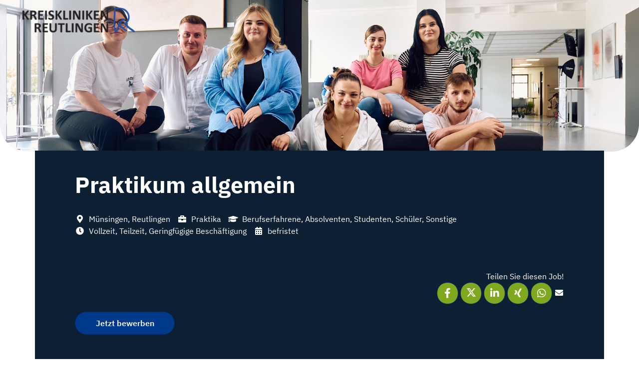

--- FILE ---
content_type: text/html;charset=UTF-8
request_url: https://kreiskliniken-reutlingen-karriere.dvinci-hr.com/de/jobs/30564/praktikum-allgemein
body_size: 6266
content:

<!doctype html>
<html lang="de" id="ng-app" ng-app="dvinci.apps.Dvinci">
<head>
    <meta charset="utf-8">
    <meta http-equiv="Content-Type" content="text/html; charset=UTF-8">
    <meta http-equiv="X-UA-Compatible" content="IE=edge,chrome=1">
    
    <title>Praktikum allgemein</title>

    <meta name="author" content="">

    <meta name="tenantId" content="kreisklinikenreutlingen">
    <meta name="dvinciVersion" content="v2026.2.0">
    <meta name="baseUrl" content="https://kreiskliniken-reutlingen-karriere.dvinci-hr.com">

    <meta name="viewport" content="width=device-width, initial-scale=1">

    <link rel="stylesheet" href="/assets/application-bddd8a1b0a06b190fe85c99a95525ec6.css"/>

    <link rel="stylesheet" href="/assets/fontawesome-084f94573d60d09daa275d0afc0a4a0a.css"/>
    <link rel="stylesheet" href="/assets/dvinci_icons-5c22adcf3e5afb1042201e5a5407f429.css"/>

    <link href="/styleSheet/dOGjqDIjaRaX85YdC2jFJzjc6tbCWR7NXwDODdag7NXpcW3tvbQ2qpwxItFUMQ7cExib2Yhai1VVSnP4n6TSoTzj7ci9L.css" rel='stylesheet' type="text/css">

    

    <link rel="shortcut icon" id="favicon" href="https://kreiskliniken-reutlingen-karriere.dvinci-hr.com/appo/public/images/layout/2fa9a177-a2ce-4440-9981-9597efe77081/FAVICON/EaWUtc5NTRbXWdCwfVMhNCxLsDl35hqxeOEkdryo7ts.png">


    
        <!-- Additional Header - Application Portal - Starts -->
        <script type="text/javascript">
    document.addEventListener("DOMContentLoaded", function(event) {
        // Facebook
        var facebokUrl = "https://www.facebook.com/sharer/sharer.php?u=" + encodeURIComponent(document.URL);
        var sharelinkfacebook = document.getElementById('share-link-facebook');
        if (sharelinkfacebook) {
            sharelinkfacebook.setAttribute('href', facebokUrl);
        }
 
        // Twitter
        var twitterUrl = "https://twitter.com/intent/tweet?url=" + encodeURIComponent(document.URL);
        var sharelinktwitter = document.getElementById('share-link-twitter');
        if (sharelinktwitter ) {
            sharelinktwitter.setAttribute('href', twitterUrl);
        }
 
        // LinkedIn
        var linkedInUrl = "https://www.linkedin.com/shareArticle?url=" + encodeURIComponent(document.URL);
        var sharelinklinkedin = document.getElementById('share-link-linkedin');
        if (sharelinklinkedin ) {
            sharelinklinkedin.setAttribute('href', linkedInUrl);
        }
 
        // XING
        var xingUrl = "https://www.xing-share.com/app/user?op=share;sc_p=xing-share;url=" + encodeURIComponent(document.URL);
        var sharelinkxing = document.getElementById('share-link-xing');
        if (sharelinkxing) {
            sharelinkxing.setAttribute('href', xingUrl);
        }
 
        // WhatsApp
        var whatsappUrl = "javascript:location.href='whatsapp://send?text=" + encodeURIComponent(document.URL) + "'";
        var sharelinkwhatsapp = document.getElementById('share-link-whatsapp');
        if (sharelinkwhatsapp) {
            sharelinkwhatsapp.setAttribute('href', whatsappUrl);
        }
 
        // E-Mail
        var emailUrl = 'mailto:?subject=' + document.title + '&body=' + window.location.href;
        var sharelinkemail = document.getElementById('share-link-envelope');
        if (sharelinkemail) {
            sharelinkemail.setAttribute('href', emailUrl);
        }
    });

</script>

<script async src="https://www.googletagmanager.com/gtag/js?id=UA-163856178-3"></script>
		<script>
		window.dataLayer = window.dataLayer || [];
		function gtag(){dataLayer.push(arguments);}
		gtag('js', new Date());
		gtag('config', 'UA-163856178-3');
		</script>
	
	

<div style="display:none;height: 0;width:0;left: -1000px;overflow:hidden;position:absolute;top:-1000px;width:0;">.<h2 class="ignore">xxnoxx_zaehler</h2></div>
        <!-- Additional Header - Application Portal - Ends -->
    
    

























    
    <meta name="layout" content="main"/>
    

    <link rel="canonical" href="https://kreiskliniken-reutlingen-karriere.dvinci-hr.com/de/jobs/30564/praktikum-allgemein" />
    
        <link rel="alternate" href="https://kreiskliniken-reutlingen-karriere.dvinci-hr.com/de/jobs/30564/praktikum-allgemein" hreflang="de" />
    

    

    <meta property="og:title" content="Praktikum allgemein"/>
    
    
    
        
        
            <meta property="og:image" content="https://kreiskliniken-reutlingen-karriere.dvinci-hr.com/appo/public/media/9b3ef7f0-9a18-48ea-9656-8c9ef10363ac/jF88aQDJrpGTstePfo1ySvNoajqAuoDQ2u8Y4eE8BZz.jpg"/>
        
    
    <meta property="og:url" content="https://kreiskliniken-reutlingen-karriere.dvinci-hr.com/de/jobs/30564/praktikum-allgemein"/>

    <script type="text/javascript">
      var DvinciData = { jobPublication: {"id":30564,"language":"de","position":"Praktikum allgemein","pageTitle":"Praktikum allgemein","subtitle":null,"pageDescription":null,"jobPublicationURL":"https://kreiskliniken-reutlingen-karriere.dvinci-hr.com/de/jobs/30564/praktikum-allgemein","applicationFormURL":"https://kreiskliniken-reutlingen-karriere.dvinci-hr.com/de/jobs/30564/apply","applicationApplyApiURL":"https://kreiskliniken-reutlingen-karriere.dvinci-hr.com/jobs/30564/applyApi","applicationApplyWhatsAppURL":null,"startDate":"2023-03-08T23:00Z","endDate":null,"jobOpening":{"id":20560,"name":"Praktikum - allgemein","type":"DEFAULT","categories":[{"id":18,"internalName":"PRAKTIKUM","name":"Praktika"}],"reference":null,"location":"Münsingen, Reutlingen","department":null,"costUnit":null,"targetGroups":[{"id":1,"internalName":"PROFESSIONALS","name":"Berufserfahrene"},{"id":2,"internalName":"GRADUATES","name":"Absolventen"},{"id":3,"internalName":"STUDENTS","name":"Studenten"},{"id":4,"internalName":"PUPILS","name":"Schüler"},{"id":5,"internalName":"OTHERS","name":"Sonstige"}],"workingTimes":[{"id":1,"internalName":"FULL_TIME","name":"Vollzeit"},{"id":2,"internalName":"PART_TIME","name":"Teilzeit"},{"id":3,"internalName":"MARGINAL_EMPLOYMENT","name":"Geringfügige Beschäftigung"}],"salaryRange":null,"locations":[{"id":"MNSINGEN","name":"Münsingen","country":{"name":"Deutschland","isoA2":"DE"},"latitude":null,"longitude":null,"additionalInformation":null,"address":{"address1":null,"address2":null,"address3":null,"address4":null,"address5":null,"usState":null,"zipCode":null,"city":null,"country":{"name":"Deutschland","isoA2":"DE"}}},{"id":"HAMBURG","name":"Reutlingen","country":{"name":"Deutschland","isoA2":"DE"},"latitude":null,"longitude":null,"additionalInformation":null,"address":{"address1":null,"address2":"Steinenbergstraße 31","address3":null,"address4":null,"address5":null,"usState":null,"zipCode":"72764","city":"Reutlingen","country":{"name":"Deutschland","isoA2":"DE"}}}],"contractPeriod":{"id":1,"internalName":"LIMITED","name":"befristet"},"earliestEntryDate":null,"orgUnit":{"id":35,"name":"Praktikum"},"createdDate":"2022-11-22T08:39:57.289Z","company":{"id":7,"internalName":"KREISKLINIKEN_REUTLINGEN_GMBH_1","name":"Kreiskliniken Reutlingen gGmbH"},"salary":null}} }
    </script>
    
        <script type="application/ld+json">
            {"@context":"https://schema.org","@type":"JobPosting","datePosted":"2023-03-08T23:00Z","description":"<p>Die Kreiskliniken Reutlingen gGmbH: Wir sind mit rund 2.600 engagierten Mitarbeitenden &ndash; von Nachwuchstalenten bis hin zu erfahrenen Fach- und F&uuml;hrungskr&auml;ften &ndash; der gr&ouml;&szlig;te kommunale Arbeitgeber in der Region. J&auml;hrlich versorgen wir etwa 28.500 station&auml;re und 67.000 ambulante Patientinnen und Patienten. Unsere zwei Standorte, das Klinikum am Steinenberg in Reutlingen und die Albklinik M&uuml;nsingen, bieten Spitzenmedizin im Herzen von Baden-W&uuml;rttemberg. Als akademisches Lehrkrankenhaus der Universit&auml;t T&uuml;bingen stehen wir f&uuml;r eine exzellente Versorgung und h&ouml;chste Qualit&auml;t in Pflege und Medizin. Mit unserer eigenen Akademie f&ouml;rdern wir kontinuierlich die Aus- und Weiterbildung unserer Mitarbeitenden, um auch in Zukunft erstklassige Gesundheitsversorgung zu gew&auml;hrleisten.<\u002fp>\n\n<p>Als leistungsstarker Partner im Gesundheitswesen mit einem Angebot an Medizin, Pflege, Betreuung und Ausbildung, hast du die M&ouml;glichkeit in unserer Klinik innerhalb eines&nbsp;<strong>Schul- oder Orientierungspraktikums&nbsp;<\u002fstrong>erste Einblicke und Erfahrungen zu sammeln.<\u002fp><br><br><h3>Mögliche Praktika<\u002fh3><p>In unserem Klinikum kannst du ein Schul- oder Orientierungspraktikum in folgenden Bereichen machen, dabei sollte der Praktikumszeitraum <strong>mindestens 1&nbsp;<\u002fstrong><strong>Woche<\u002fstrong> und <strong>maximal 3 Monate<\u002fstrong> umfassen:<\u002fp><ul><li>Ärztlicher Dienst (ab 18&nbsp;Jahre)<strong>**<\u002fstrong><\u002fli><li>Management und Verwaltung: Finanzen &amp; Controlling, Einkauf &amp; Logistik)<strong>*<\u002fstrong><\u002fli><li>Informationstechnologie<strong>*<\u002fstrong><\u002fli><li>Technik &amp; Bauwesen<strong>*<\u002fstrong><\u002fli><li>Apotheke<strong>*<\u002fstrong><\u002fli><li>Physio- und Ergotherapie<strong>**<\u002fstrong><\u002fli><li>Pathologie*<\u002fli><li>Medizintechnik<strong>*<\u002fstrong><\u002fli><li>Radiologie<strong>**<\u002fstrong><\u002fli><li>Reinigung, Service und Gastronomie<strong>**<\u002fstrong><\u002fli><li>Klinische Hospitation (nur für Studierende der Hochschule Reutlingen)*<\u002fli><\u002ful><h4><small><strong>*<\u002fstrong>nur am Standort \"Klinikum am Steinenberg Reutlingen\" möglich<\u002fsmall><\u002fh4><h4><small><strong>**<\u002fstrong>wird für unsere beiden Standorte \"Klinikum am Steinenberg Reutlingen\" und unsere \"Albklinik Münsingen\" angeboten<\u002fsmall><\u002fh4><br><br><h3>Dein Profil<\u002fh3><ul><li>interessiert und neugierig auf die verschiedenen Bereiche eines Klinikums<\u002fli><li>ein absoluter Teamplayer<\u002fli><li>eine offene und zuverlässige Persönlichkeit&nbsp;<\u002fli><li>vollständig gegen Masern geimpft<\u002fli><li>gemäß Stiko gegen&nbsp;Hepatits-B geimpft (gilt nur für ein Praktikum in direktem Kontakt zum Patienten)<\u002fli><\u002ful><br><br><h3>Bewirb Dich jetzt!<\u002fh3><div><p>Weitere Informationen zu uns als Arbeitgeber und zu unserem Leistungsangebot finden Sie auf unserer Karriereseite unter&nbsp;<a href=\"https://karriere.kreiskliniken-reutlingen.de/\">karriere.kreiskliniken-reutlingen.de<\u002fa><\u002fp><p>Für Fachfragen steht Ihnen<strong>&nbsp;Frau Nora Martynik,&nbsp;<\u002fstrong>Personalreferentin Recruiting &amp; Personalmarketin,&nbsp;unter der Telefonnummer&nbsp;<a href=\"tel:071212003787\">+49 7121 200-3787<\u002fa>&nbsp;gerne zur Verfügung.<\u002fp><p><strong>Wir freuen uns auf Sie!<\u002fstrong><\u002fp><\u002fdiv>\n\n<div>Schwerbehinderte Bewerber:innen werden bei gleicher Eignung besonders ber&uuml;cksichtigt.<br />\nBitte bewerben Sie sich direkt &uuml;ber den Bewerben-Button mittels unseres Online-Formulars.<\u002fdiv>\n\n<address>\n<div>\n<p>&nbsp;<\u002fp>\n<\u002fdiv>\n<\u002faddress>\n\n<div id=\"qrcode\"><!-- QR-Coder erscheint hier --><\u002fdiv>","employmentType":["FULL_TIME","PART_TIME","MARGINAL_EMPLOYMENT"],"hiringOrganization":{"@type":"Organization","name":"Kreiskliniken Reutlingen GmbH","sameAs":"https://karriere.kreiskliniken-reutlingen.de/","logo":"https://kreiskliniken-reutlingen-karriere.dvinci-hr.com/appo/public/images/layout/2fa9a177-a2ce-4440-9981-9597efe77081/LOGO/O4Ja2mEW8sVqAXbYX2OCT5c3JBT1Zpj9dtr6Dl599vN.png"},"identifier":{"@type":"PropertyValue","name":"Kreiskliniken Reutlingen gGmbH","sameAs":"KREISKLINIKEN_REUTLINGEN_GMBH_1"},"jobLocation":[{"@type":"Place","geo":{"@type":"GeoCoordinates","latitude":"null","longitude":"null"},"address":{"@type":"PostalAddress","streetAddress":"Steinenbergstraße 31","addressLocality":"Reutlingen","addressRegion":null,"postalCode":"72764","addressCountry":"DE"}},{"@type":"Place","geo":{"@type":"GeoCoordinates","latitude":"null","longitude":"null"},"address":{"@type":"PostalAddress","streetAddress":null,"addressLocality":null,"addressRegion":null,"postalCode":null,"addressCountry":"DE"}}],"title":"Praktikum allgemein"}
        </script>
    
    
        <!-- Additional Header - Job Publication Template - Starts -->
        <script src="https://static.dvinci-easy.com/files/js-d5-utils/replace-benefits/replace-benefits.min.js"></script>

<script src="https://static.dvinci-easy.com/files/js-d5-utils/insert-share-buttons/insert-share-buttons.min.js"></script>
        <!-- Additional Header - Job Publication Template - Ends -->
    




















































</head>



<body style="" id="portalBackground" class="">
    
    
<!-- Fixed navbar -->
<div class="navbar navbar-default navbar-fixed-top">
    <div class="container">
        <div class="navbar-header">
            
                <a href="https://karriere.kreiskliniken-reutlingen.de/stellenangebote" class="navbar-brand" target="_blank" rel="noopener noreferrer">
                    
                    <img alt="Logo"
                         id="portalLogo"
                         src="https://kreiskliniken-reutlingen-karriere.dvinci-hr.com/appo/public/images/layout/2fa9a177-a2ce-4440-9981-9597efe77081/LOGO/O4Ja2mEW8sVqAXbYX2OCT5c3JBT1Zpj9dtr6Dl599vN.png">
                </a>
            

            
                <div id="portalName" class="navbar-text"></div>
            
        </div>
    </div>
</div>

    
    
    
        
<main class="container job-publication-liquid-design" id="main" role="main">
    <div class="row">
        <div class="col-md-12" >
            
    <div id="liquidDesignPositionPublication" class="liquid-design-box"><h1>Praktikum allgemein</h1>

<h2></h2>

<ul class="list-inline">
	<li><i class="fas fa-fw fa-map-marker-alt"></i> Münsingen, Reutlingen</li>
	<li><i class="fas fa-fw fa-briefcase"></i> Praktika</li>
	<li><i class="fas fa-fw fa-graduation-cap"></i> Berufserfahrene, Absolventen, Studenten, Schüler, Sonstige</li>
	<li><i class="fas fa-fw fa-clock"></i> Vollzeit, Teilzeit, Geringfügige Beschäftigung</li>
	<li><i class="fas fa-fw fa-calendar-alt"></i> befristet</li>
</ul>

<div id="share-buttons">Teilen Sie diesen Job!<br />
<a href="" id="share-link-facebook" title="Stelle per Facebook teilen"><i class="fab fa-fw fa-facebook-f"></i></a> <a href="" id="share-link-twitter" title="Stelle per X teilen"><i class="fab fa-fw fa-twitter"></i></a> <a href="" id="share-link-linkedin" title="Stelle per LinkedIn teilen"><i class="fab fa-fw fa-linkedin-in"></i></a> <a href="" id="share-link-xing" title="Stelle per XING teilen"><i class="fab fa-fw fa-xing"></i></a> <a href="" id="share-link-whatsapp" title="Stelle per WhatsApp teilen"><i class="fab fa-fw fa-whatsapp"></i></a> <a href="" id="share-link-envelope" onclick="ga('send', 'event', 'Link', 'Klick', 'Empfehlen');" title="Stelle empfehlen"><i class="fas fa-fw fa-envelope"></i></a></div>

<div>


    

    <a href="/de/jobs/30564/apply" class="btn btn-primary" rel="nofollow">
        
            Jetzt bewerben
        
    </a>
</div></div>

    




    <img alt="Eine Gruppe von 7 jungen Leute, diese auf und um eine Bank herum sitzen und in die Kamera schauen. Dabei lächeln alle." id="portalJobPublicationPagePanorama" class="img-responsive panorama liquid-design-box" src="https://kreiskliniken-reutlingen-karriere.dvinci-hr.com/appo/public/media/9b3ef7f0-9a18-48ea-9656-8c9ef10363ac/jF88aQDJrpGTstePfo1ySvNoajqAuoDQ2u8Y4eE8BZz.jpg" />


    

    

    <div id="liquidDesignIntroductionPublication" class="liquid-design-box"><p>Die Kreiskliniken Reutlingen gGmbH: Wir sind mit rund 2.600 engagierten Mitarbeitenden &ndash; von Nachwuchstalenten bis hin zu erfahrenen Fach- und F&uuml;hrungskr&auml;ften &ndash; der gr&ouml;&szlig;te kommunale Arbeitgeber in der Region. J&auml;hrlich versorgen wir etwa 28.500 station&auml;re und 67.000 ambulante Patientinnen und Patienten. Unsere zwei Standorte, das Klinikum am Steinenberg in Reutlingen und die Albklinik M&uuml;nsingen, bieten Spitzenmedizin im Herzen von Baden-W&uuml;rttemberg. Als akademisches Lehrkrankenhaus der Universit&auml;t T&uuml;bingen stehen wir f&uuml;r eine exzellente Versorgung und h&ouml;chste Qualit&auml;t in Pflege und Medizin. Mit unserer eigenen Akademie f&ouml;rdern wir kontinuierlich die Aus- und Weiterbildung unserer Mitarbeitenden, um auch in Zukunft erstklassige Gesundheitsversorgung zu gew&auml;hrleisten.</p>

<p>Als leistungsstarker Partner im Gesundheitswesen mit einem Angebot an Medizin, Pflege, Betreuung und Ausbildung, hast du die M&ouml;glichkeit in unserer Klinik innerhalb eines&nbsp;<strong>Schul- oder Orientierungspraktikums&nbsp;</strong>erste Einblicke und Erfahrungen zu sammeln.</p></div>
    <div id="liquidDesignTasksPublication" class="liquid-design-box"><h3>Mögliche Praktika</h3><p>In unserem Klinikum kannst du ein Schul- oder Orientierungspraktikum in folgenden Bereichen machen, dabei sollte der Praktikumszeitraum <strong>mindestens 1&nbsp;</strong><strong>Woche</strong> und <strong>maximal 3 Monate</strong> umfassen:</p><ul><li>Ärztlicher Dienst (ab 18&nbsp;Jahre)<strong>**</strong></li><li>Management und Verwaltung: Finanzen &amp; Controlling, Einkauf &amp; Logistik)<strong>*</strong></li><li>Informationstechnologie<strong>*</strong></li><li>Technik &amp; Bauwesen<strong>*</strong></li><li>Apotheke<strong>*</strong></li><li>Physio- und Ergotherapie<strong>**</strong></li><li>Pathologie*</li><li>Medizintechnik<strong>*</strong></li><li>Radiologie<strong>**</strong></li><li>Reinigung, Service und Gastronomie<strong>**</strong></li><li>Klinische Hospitation (nur für Studierende der Hochschule Reutlingen)*</li></ul><h4><small><strong>*</strong>nur am Standort "Klinikum am Steinenberg Reutlingen" möglich</small></h4><h4><small><strong>**</strong>wird für unsere beiden Standorte "Klinikum am Steinenberg Reutlingen" und unsere "Albklinik Münsingen" angeboten</small></h4></div>
    <div id="liquidDesignProfilePublication" class="liquid-design-box"><h3>Dein Profil</h3><ul><li>interessiert und neugierig auf die verschiedenen Bereiche eines Klinikums</li><li>ein absoluter Teamplayer</li><li>eine offene und zuverlässige Persönlichkeit&nbsp;</li><li>vollständig gegen Masern geimpft</li><li>gemäß Stiko gegen&nbsp;Hepatits-B geimpft (gilt nur für ein Praktikum in direktem Kontakt zum Patienten)</li></ul></div>
    
    <div id="liquidDesignContactPublication" class="liquid-design-box"><h3>Bewirb Dich jetzt!</h3><div><p>Weitere Informationen zu uns als Arbeitgeber und zu unserem Leistungsangebot finden Sie auf unserer Karriereseite unter&nbsp;<a href="https://karriere.kreiskliniken-reutlingen.de/">karriere.kreiskliniken-reutlingen.de</a></p><p>Für Fachfragen steht Ihnen<strong>&nbsp;Frau Nora Martynik,&nbsp;</strong>Personalreferentin Recruiting &amp; Personalmarketin,&nbsp;unter der Telefonnummer&nbsp;<a href="tel:071212003787">+49 7121 200-3787</a>&nbsp;gerne zur Verfügung.</p><p><strong>Wir freuen uns auf Sie!</strong></p></div>

<div>Schwerbehinderte Bewerber:innen werden bei gleicher Eignung besonders ber&uuml;cksichtigt.<br />
Bitte bewerben Sie sich direkt &uuml;ber den Bewerben-Button mittels unseres Online-Formulars.</div>

<address>
<div>
<p>&nbsp;</p>
</div>
</address>

<div id="qrcode"><!-- QR-Coder erscheint hier --></div></div>

    

    
        <div class="row">
            <div class="col-xs-12 buttons">
                <form>
                    <div class="form-group">
                        
                            
    <a href="/de/jobs" class="btn btn-default">
        Zurück
    </a>

                        
                        


    

    <a href="/de/jobs/30564/apply" class="btn btn-primary" rel="nofollow">
        
            Jetzt bewerben
        
    </a>

                    </div>
                </form>
            </div>
        </div>
    

        </div>
    </div>
</main> <!-- /container -->
    


    <footer id="footer">
        <div class="container">
            
                <div class="row">
                    <div class="col-md-12">
                        <div id="portalFooter"><div><img src="https://kreiskliniken-reutlingen-karriere.dvinci-hr.com/appo/public/media/34ec3663-bd58-4972-b895-9da139683688/SoSzioVImFY1oBV1fCWrxcHtFYVooyHMRKhHkEmVHFX" />
<p><strong>Kreiskliniken Reutlingen gGmbH</strong><br />
Servicecenter I Personal &amp; Recht<br />
Steinenbergstra&szlig;e 31<br />
72764 Reutlingen</p>

<p style="margin-top:50px;"><a href="https://www.kreiskliniken-reutlingen.de/impressum.html" target="_blank">Impressum</a> | <a href="https://www.kreiskliniken-reutlingen.de/infothek/datenschutzerklaerung.html" target="_blank">Datenschutz</a> | <a href="https://www.kreiskliniken-reutlingen.de/barrierefreiheitserklaerung.html" target="_blank">Barrierefreiheitserkl&auml;rung</a></p>
</div>

<div class="social-media"><a href="https://www.facebook.com/kreiskliniken.rt/" target="_blank"><i class="fab fa-fw fa-facebook-f"></i></a> <a href="https://www.instagram.com/kreiskliniken.rt/" target="_blank"><i class="fab fa-fw fa-instagram"></i></a> <a href="https://linkedin.com/company/kreiskliniken-reutlingen-gmbh" target="_blank"><i class="fab fa-fw fa-linkedin-in"></i></a> <a href="https://www.youtube.com/channel/UC2HjosO_VNxxqeuudDXGNIw" target="_blank"><i class="fab fa-fw fa-youtube"></i></a> <a href="https://www.xing.com/pages/kreisklinikenreutlingengmbh" target="_blank"><i class="fab fa-fw fa-xing"></i></a></div></div>
                    </div>
                </div>
            

            <p id="portalPoweredBy" class="pull-right small text-muted">
                powered by <a href="https://www.dvinci.de" target="_blank" rel="nofollow noopener">d.vinci</a>
            </p>
        </div>

        
    </footer>

    
    <script type="text/javascript" src="/assets/application-adcae858b85c4b446d3c925c2380f1f8.js" ></script>
    <script type="text/javascript" src="/de/2026.2.0/i18n/bootstrap-datepicker.js"></script>
    <script type="text/javascript" src="/de/2026.2.0/i18n/dvinci.js"></script>
    
    
</body>
</html>


--- FILE ---
content_type: text/css;charset=UTF-8
request_url: https://kreiskliniken-reutlingen-karriere.dvinci-hr.com/assets/application-bddd8a1b0a06b190fe85c99a95525ec6.css
body_size: 6572
content:
.datepicker {border-radius: 4px;direction: ltr;}.datepicker-inline {width: 220px;}.datepicker-rtl {direction: rtl;}.datepicker-rtl.dropdown-menu {left: auto;}.datepicker-rtl table tr td span {float: right;}.datepicker-dropdown {top: 0;left: 0;padding: 4px;}.datepicker-dropdown:before {content: '';display: inline-block;border-left: 7px solid transparent;border-right: 7px solid transparent;border-bottom: 7px solid rgba(0, 0, 0, 0.15);border-top: 0;border-bottom-color: rgba(0, 0, 0, 0.2);position: absolute;}.datepicker-dropdown:after {content: '';display: inline-block;border-left: 6px solid transparent;border-right: 6px solid transparent;border-bottom: 6px solid #fff;border-top: 0;position: absolute;}.datepicker-dropdown.datepicker-orient-left:before {left: 6px;}.datepicker-dropdown.datepicker-orient-left:after {left: 7px;}.datepicker-dropdown.datepicker-orient-right:before {right: 6px;}.datepicker-dropdown.datepicker-orient-right:after {right: 7px;}.datepicker-dropdown.datepicker-orient-bottom:before {top: -7px;}.datepicker-dropdown.datepicker-orient-bottom:after {top: -6px;}.datepicker-dropdown.datepicker-orient-top:before {bottom: -7px;border-bottom: 0;border-top: 7px solid rgba(0, 0, 0, 0.15);}.datepicker-dropdown.datepicker-orient-top:after {bottom: -6px;border-bottom: 0;border-top: 6px solid #fff;}.datepicker table {margin: 0;-webkit-touch-callout: none;-webkit-user-select: none;-khtml-user-select: none;-moz-user-select: none;-ms-user-select: none;user-select: none;}.datepicker table tr td,.datepicker table tr th {text-align: center;width: 30px;height: 30px;border-radius: 4px;border: none;}.table-striped .datepicker table tr td,.table-striped .datepicker table tr th {background-color: transparent;}.datepicker table tr td.old,.datepicker table tr td.new {color: #777777;}.datepicker table tr td.day:hover,.datepicker table tr td.focused {background: #eeeeee;cursor: pointer;}.datepicker table tr td.disabled,.datepicker table tr td.disabled:hover {background: none;color: #777777;cursor: default;}.datepicker table tr td.highlighted {color: #000;background-color: #d9edf7;border-color: #85c5e5;border-radius: 0;}.datepicker table tr td.highlighted:focus,.datepicker table tr td.highlighted.focus {color: #000;background-color: #afd9ee;border-color: #298fc2;}.datepicker table tr td.highlighted:hover {color: #000;background-color: #afd9ee;border-color: #52addb;}.datepicker table tr td.highlighted:active,.datepicker table tr td.highlighted.active {color: #000;background-color: #afd9ee;border-color: #52addb;}.datepicker table tr td.highlighted:active:hover,.datepicker table tr td.highlighted.active:hover,.datepicker table tr td.highlighted:active:focus,.datepicker table tr td.highlighted.active:focus,.datepicker table tr td.highlighted:active.focus,.datepicker table tr td.highlighted.active.focus {color: #000;background-color: #91cbe8;border-color: #298fc2;}.datepicker table tr td.highlighted.disabled:hover,.datepicker table tr td.highlighted[disabled]:hover,fieldset[disabled] .datepicker table tr td.highlighted:hover,.datepicker table tr td.highlighted.disabled:focus,.datepicker table tr td.highlighted[disabled]:focus,fieldset[disabled] .datepicker table tr td.highlighted:focus,.datepicker table tr td.highlighted.disabled.focus,.datepicker table tr td.highlighted[disabled].focus,fieldset[disabled] .datepicker table tr td.highlighted.focus {background-color: #d9edf7;border-color: #85c5e5;}.datepicker table tr td.highlighted.focused {background: #afd9ee;}.datepicker table tr td.highlighted.disabled,.datepicker table tr td.highlighted.disabled:active {background: #d9edf7;color: #777777;}.datepicker table tr td.today {color: #000;background-color: #ffdb99;border-color: #ffb733;}.datepicker table tr td.today:focus,.datepicker table tr td.today.focus {color: #000;background-color: #ffc966;border-color: #b37400;}.datepicker table tr td.today:hover {color: #000;background-color: #ffc966;border-color: #f59e00;}.datepicker table tr td.today:active,.datepicker table tr td.today.active {color: #000;background-color: #ffc966;border-color: #f59e00;}.datepicker table tr td.today:active:hover,.datepicker table tr td.today.active:hover,.datepicker table tr td.today:active:focus,.datepicker table tr td.today.active:focus,.datepicker table tr td.today:active.focus,.datepicker table tr td.today.active.focus {color: #000;background-color: #ffbc42;border-color: #b37400;}.datepicker table tr td.today.disabled:hover,.datepicker table tr td.today[disabled]:hover,fieldset[disabled] .datepicker table tr td.today:hover,.datepicker table tr td.today.disabled:focus,.datepicker table tr td.today[disabled]:focus,fieldset[disabled] .datepicker table tr td.today:focus,.datepicker table tr td.today.disabled.focus,.datepicker table tr td.today[disabled].focus,fieldset[disabled] .datepicker table tr td.today.focus {background-color: #ffdb99;border-color: #ffb733;}.datepicker table tr td.today.focused {background: #ffc966;}.datepicker table tr td.today.disabled,.datepicker table tr td.today.disabled:active {background: #ffdb99;color: #777777;}.datepicker table tr td.range {color: #000;background-color: #eeeeee;border-color: #bbbbbb;border-radius: 0;}.datepicker table tr td.range:focus,.datepicker table tr td.range.focus {color: #000;background-color: #d5d5d5;border-color: #7c7c7c;}.datepicker table tr td.range:hover {color: #000;background-color: #d5d5d5;border-color: #9d9d9d;}.datepicker table tr td.range:active,.datepicker table tr td.range.active {color: #000;background-color: #d5d5d5;border-color: #9d9d9d;}.datepicker table tr td.range:active:hover,.datepicker table tr td.range.active:hover,.datepicker table tr td.range:active:focus,.datepicker table tr td.range.active:focus,.datepicker table tr td.range:active.focus,.datepicker table tr td.range.active.focus {color: #000;background-color: #c3c3c3;border-color: #7c7c7c;}.datepicker table tr td.range.disabled:hover,.datepicker table tr td.range[disabled]:hover,fieldset[disabled] .datepicker table tr td.range:hover,.datepicker table tr td.range.disabled:focus,.datepicker table tr td.range[disabled]:focus,fieldset[disabled] .datepicker table tr td.range:focus,.datepicker table tr td.range.disabled.focus,.datepicker table tr td.range[disabled].focus,fieldset[disabled] .datepicker table tr td.range.focus {background-color: #eeeeee;border-color: #bbbbbb;}.datepicker table tr td.range.focused {background: #d5d5d5;}.datepicker table tr td.range.disabled,.datepicker table tr td.range.disabled:active {background: #eeeeee;color: #777777;}.datepicker table tr td.range.highlighted {color: #000;background-color: #e4eef3;border-color: #9dc1d3;}.datepicker table tr td.range.highlighted:focus,.datepicker table tr td.range.highlighted.focus {color: #000;background-color: #c1d7e3;border-color: #4b88a6;}.datepicker table tr td.range.highlighted:hover {color: #000;background-color: #c1d7e3;border-color: #73a6c0;}.datepicker table tr td.range.highlighted:active,.datepicker table tr td.range.highlighted.active {color: #000;background-color: #c1d7e3;border-color: #73a6c0;}.datepicker table tr td.range.highlighted:active:hover,.datepicker table tr td.range.highlighted.active:hover,.datepicker table tr td.range.highlighted:active:focus,.datepicker table tr td.range.highlighted.active:focus,.datepicker table tr td.range.highlighted:active.focus,.datepicker table tr td.range.highlighted.active.focus {color: #000;background-color: #a8c8d8;border-color: #4b88a6;}.datepicker table tr td.range.highlighted.disabled:hover,.datepicker table tr td.range.highlighted[disabled]:hover,fieldset[disabled] .datepicker table tr td.range.highlighted:hover,.datepicker table tr td.range.highlighted.disabled:focus,.datepicker table tr td.range.highlighted[disabled]:focus,fieldset[disabled] .datepicker table tr td.range.highlighted:focus,.datepicker table tr td.range.highlighted.disabled.focus,.datepicker table tr td.range.highlighted[disabled].focus,fieldset[disabled] .datepicker table tr td.range.highlighted.focus {background-color: #e4eef3;border-color: #9dc1d3;}.datepicker table tr td.range.highlighted.focused {background: #c1d7e3;}.datepicker table tr td.range.highlighted.disabled,.datepicker table tr td.range.highlighted.disabled:active {background: #e4eef3;color: #777777;}.datepicker table tr td.range.today {color: #000;background-color: #f7ca77;border-color: #f1a417;}.datepicker table tr td.range.today:focus,.datepicker table tr td.range.today.focus {color: #000;background-color: #f4b747;border-color: #815608;}.datepicker table tr td.range.today:hover {color: #000;background-color: #f4b747;border-color: #bf800c;}.datepicker table tr td.range.today:active,.datepicker table tr td.range.today.active {color: #000;background-color: #f4b747;border-color: #bf800c;}.datepicker table tr td.range.today:active:hover,.datepicker table tr td.range.today.active:hover,.datepicker table tr td.range.today:active:focus,.datepicker table tr td.range.today.active:focus,.datepicker table tr td.range.today:active.focus,.datepicker table tr td.range.today.active.focus {color: #000;background-color: #f2aa25;border-color: #815608;}.datepicker table tr td.range.today.disabled:hover,.datepicker table tr td.range.today[disabled]:hover,fieldset[disabled] .datepicker table tr td.range.today:hover,.datepicker table tr td.range.today.disabled:focus,.datepicker table tr td.range.today[disabled]:focus,fieldset[disabled] .datepicker table tr td.range.today:focus,.datepicker table tr td.range.today.disabled.focus,.datepicker table tr td.range.today[disabled].focus,fieldset[disabled] .datepicker table tr td.range.today.focus {background-color: #f7ca77;border-color: #f1a417;}.datepicker table tr td.range.today.disabled,.datepicker table tr td.range.today.disabled:active {background: #f7ca77;color: #777777;}.datepicker table tr td.selected,.datepicker table tr td.selected.highlighted {color: #fff;background-color: #777777;border-color: #555555;text-shadow: 0 -1px 0 rgba(0, 0, 0, 0.25);}.datepicker table tr td.selected:focus,.datepicker table tr td.selected.highlighted:focus,.datepicker table tr td.selected.focus,.datepicker table tr td.selected.highlighted.focus {color: #fff;background-color: #5e5e5e;border-color: #161616;}.datepicker table tr td.selected:hover,.datepicker table tr td.selected.highlighted:hover {color: #fff;background-color: #5e5e5e;border-color: #373737;}.datepicker table tr td.selected:active,.datepicker table tr td.selected.highlighted:active,.datepicker table tr td.selected.active,.datepicker table tr td.selected.highlighted.active {color: #fff;background-color: #5e5e5e;border-color: #373737;}.datepicker table tr td.selected:active:hover,.datepicker table tr td.selected.highlighted:active:hover,.datepicker table tr td.selected.active:hover,.datepicker table tr td.selected.highlighted.active:hover,.datepicker table tr td.selected:active:focus,.datepicker table tr td.selected.highlighted:active:focus,.datepicker table tr td.selected.active:focus,.datepicker table tr td.selected.highlighted.active:focus,.datepicker table tr td.selected:active.focus,.datepicker table tr td.selected.highlighted:active.focus,.datepicker table tr td.selected.active.focus,.datepicker table tr td.selected.highlighted.active.focus {color: #fff;background-color: #4c4c4c;border-color: #161616;}.datepicker table tr td.selected.disabled:hover,.datepicker table tr td.selected.highlighted.disabled:hover,.datepicker table tr td.selected[disabled]:hover,.datepicker table tr td.selected.highlighted[disabled]:hover,fieldset[disabled] .datepicker table tr td.selected:hover,fieldset[disabled] .datepicker table tr td.selected.highlighted:hover,.datepicker table tr td.selected.disabled:focus,.datepicker table tr td.selected.highlighted.disabled:focus,.datepicker table tr td.selected[disabled]:focus,.datepicker table tr td.selected.highlighted[disabled]:focus,fieldset[disabled] .datepicker table tr td.selected:focus,fieldset[disabled] .datepicker table tr td.selected.highlighted:focus,.datepicker table tr td.selected.disabled.focus,.datepicker table tr td.selected.highlighted.disabled.focus,.datepicker table tr td.selected[disabled].focus,.datepicker table tr td.selected.highlighted[disabled].focus,fieldset[disabled] .datepicker table tr td.selected.focus,fieldset[disabled] .datepicker table tr td.selected.highlighted.focus {background-color: #777777;border-color: #555555;}.datepicker table tr td.active,.datepicker table tr td.active.highlighted {color: #fff;background-color: #337ab7;border-color: #2e6da4;text-shadow: 0 -1px 0 rgba(0, 0, 0, 0.25);}.datepicker table tr td.active:focus,.datepicker table tr td.active.highlighted:focus,.datepicker table tr td.active.focus,.datepicker table tr td.active.highlighted.focus {color: #fff;background-color: #286090;border-color: #122b40;}.datepicker table tr td.active:hover,.datepicker table tr td.active.highlighted:hover {color: #fff;background-color: #286090;border-color: #204d74;}.datepicker table tr td.active:active,.datepicker table tr td.active.highlighted:active,.datepicker table tr td.active.active,.datepicker table tr td.active.highlighted.active {color: #fff;background-color: #286090;border-color: #204d74;}.datepicker table tr td.active:active:hover,.datepicker table tr td.active.highlighted:active:hover,.datepicker table tr td.active.active:hover,.datepicker table tr td.active.highlighted.active:hover,.datepicker table tr td.active:active:focus,.datepicker table tr td.active.highlighted:active:focus,.datepicker table tr td.active.active:focus,.datepicker table tr td.active.highlighted.active:focus,.datepicker table tr td.active:active.focus,.datepicker table tr td.active.highlighted:active.focus,.datepicker table tr td.active.active.focus,.datepicker table tr td.active.highlighted.active.focus {color: #fff;background-color: #204d74;border-color: #122b40;}.datepicker table tr td.active.disabled:hover,.datepicker table tr td.active.highlighted.disabled:hover,.datepicker table tr td.active[disabled]:hover,.datepicker table tr td.active.highlighted[disabled]:hover,fieldset[disabled] .datepicker table tr td.active:hover,fieldset[disabled] .datepicker table tr td.active.highlighted:hover,.datepicker table tr td.active.disabled:focus,.datepicker table tr td.active.highlighted.disabled:focus,.datepicker table tr td.active[disabled]:focus,.datepicker table tr td.active.highlighted[disabled]:focus,fieldset[disabled] .datepicker table tr td.active:focus,fieldset[disabled] .datepicker table tr td.active.highlighted:focus,.datepicker table tr td.active.disabled.focus,.datepicker table tr td.active.highlighted.disabled.focus,.datepicker table tr td.active[disabled].focus,.datepicker table tr td.active.highlighted[disabled].focus,fieldset[disabled] .datepicker table tr td.active.focus,fieldset[disabled] .datepicker table tr td.active.highlighted.focus {background-color: #337ab7;border-color: #2e6da4;}.datepicker table tr td span {display: block;width: 23%;height: 54px;line-height: 54px;float: left;margin: 1%;cursor: pointer;border-radius: 4px;}.datepicker table tr td span:hover,.datepicker table tr td span.focused {background: #eeeeee;}.datepicker table tr td span.disabled,.datepicker table tr td span.disabled:hover {background: none;color: #777777;cursor: default;}.datepicker table tr td span.active,.datepicker table tr td span.active:hover,.datepicker table tr td span.active.disabled,.datepicker table tr td span.active.disabled:hover {color: #fff;background-color: #337ab7;border-color: #2e6da4;text-shadow: 0 -1px 0 rgba(0, 0, 0, 0.25);}.datepicker table tr td span.active:focus,.datepicker table tr td span.active:hover:focus,.datepicker table tr td span.active.disabled:focus,.datepicker table tr td span.active.disabled:hover:focus,.datepicker table tr td span.active.focus,.datepicker table tr td span.active:hover.focus,.datepicker table tr td span.active.disabled.focus,.datepicker table tr td span.active.disabled:hover.focus {color: #fff;background-color: #286090;border-color: #122b40;}.datepicker table tr td span.active:hover,.datepicker table tr td span.active:hover:hover,.datepicker table tr td span.active.disabled:hover,.datepicker table tr td span.active.disabled:hover:hover {color: #fff;background-color: #286090;border-color: #204d74;}.datepicker table tr td span.active:active,.datepicker table tr td span.active:hover:active,.datepicker table tr td span.active.disabled:active,.datepicker table tr td span.active.disabled:hover:active,.datepicker table tr td span.active.active,.datepicker table tr td span.active:hover.active,.datepicker table tr td span.active.disabled.active,.datepicker table tr td span.active.disabled:hover.active {color: #fff;background-color: #286090;border-color: #204d74;}.datepicker table tr td span.active:active:hover,.datepicker table tr td span.active:hover:active:hover,.datepicker table tr td span.active.disabled:active:hover,.datepicker table tr td span.active.disabled:hover:active:hover,.datepicker table tr td span.active.active:hover,.datepicker table tr td span.active:hover.active:hover,.datepicker table tr td span.active.disabled.active:hover,.datepicker table tr td span.active.disabled:hover.active:hover,.datepicker table tr td span.active:active:focus,.datepicker table tr td span.active:hover:active:focus,.datepicker table tr td span.active.disabled:active:focus,.datepicker table tr td span.active.disabled:hover:active:focus,.datepicker table tr td span.active.active:focus,.datepicker table tr td span.active:hover.active:focus,.datepicker table tr td span.active.disabled.active:focus,.datepicker table tr td span.active.disabled:hover.active:focus,.datepicker table tr td span.active:active.focus,.datepicker table tr td span.active:hover:active.focus,.datepicker table tr td span.active.disabled:active.focus,.datepicker table tr td span.active.disabled:hover:active.focus,.datepicker table tr td span.active.active.focus,.datepicker table tr td span.active:hover.active.focus,.datepicker table tr td span.active.disabled.active.focus,.datepicker table tr td span.active.disabled:hover.active.focus {color: #fff;background-color: #204d74;border-color: #122b40;}.datepicker table tr td span.active.disabled:hover,.datepicker table tr td span.active:hover.disabled:hover,.datepicker table tr td span.active.disabled.disabled:hover,.datepicker table tr td span.active.disabled:hover.disabled:hover,.datepicker table tr td span.active[disabled]:hover,.datepicker table tr td span.active:hover[disabled]:hover,.datepicker table tr td span.active.disabled[disabled]:hover,.datepicker table tr td span.active.disabled:hover[disabled]:hover,fieldset[disabled] .datepicker table tr td span.active:hover,fieldset[disabled] .datepicker table tr td span.active:hover:hover,fieldset[disabled] .datepicker table tr td span.active.disabled:hover,fieldset[disabled] .datepicker table tr td span.active.disabled:hover:hover,.datepicker table tr td span.active.disabled:focus,.datepicker table tr td span.active:hover.disabled:focus,.datepicker table tr td span.active.disabled.disabled:focus,.datepicker table tr td span.active.disabled:hover.disabled:focus,.datepicker table tr td span.active[disabled]:focus,.datepicker table tr td span.active:hover[disabled]:focus,.datepicker table tr td span.active.disabled[disabled]:focus,.datepicker table tr td span.active.disabled:hover[disabled]:focus,fieldset[disabled] .datepicker table tr td span.active:focus,fieldset[disabled] .datepicker table tr td span.active:hover:focus,fieldset[disabled] .datepicker table tr td span.active.disabled:focus,fieldset[disabled] .datepicker table tr td span.active.disabled:hover:focus,.datepicker table tr td span.active.disabled.focus,.datepicker table tr td span.active:hover.disabled.focus,.datepicker table tr td span.active.disabled.disabled.focus,.datepicker table tr td span.active.disabled:hover.disabled.focus,.datepicker table tr td span.active[disabled].focus,.datepicker table tr td span.active:hover[disabled].focus,.datepicker table tr td span.active.disabled[disabled].focus,.datepicker table tr td span.active.disabled:hover[disabled].focus,fieldset[disabled] .datepicker table tr td span.active.focus,fieldset[disabled] .datepicker table tr td span.active:hover.focus,fieldset[disabled] .datepicker table tr td span.active.disabled.focus,fieldset[disabled] .datepicker table tr td span.active.disabled:hover.focus {background-color: #337ab7;border-color: #2e6da4;}.datepicker table tr td span.old,.datepicker table tr td span.new {color: #777777;}.datepicker .datepicker-switch {width: 145px;}.datepicker .datepicker-switch,.datepicker .prev,.datepicker .next,.datepicker tfoot tr th {cursor: pointer;}.datepicker .datepicker-switch:hover,.datepicker .prev:hover,.datepicker .next:hover,.datepicker tfoot tr th:hover {background: #eeeeee;}.datepicker .prev.disabled,.datepicker .next.disabled {visibility: hidden;}.datepicker .cw {font-size: 10px;width: 12px;padding: 0 2px 0 5px;vertical-align: middle;}.input-group.date .input-group-addon {cursor: pointer;}.input-daterange {width: 100%;}.input-daterange input {text-align: center;}.input-daterange input:first-child {border-radius: 3px 0 0 3px;}.input-daterange input:last-child {border-radius: 0 3px 3px 0;}.input-daterange .input-group-addon {width: auto;min-width: 16px;padding: 4px 5px;line-height: 1.42857143;border-width: 1px 0;margin-left: -5px;margin-right: -5px;}.select2-container {box-sizing: border-box;display: inline-block;margin: 0;position: relative;vertical-align: middle; }.select2-container .select2-selection--single {box-sizing: border-box;cursor: pointer;display: block;height: 28px;user-select: none;-webkit-user-select: none; }.select2-container .select2-selection--single .select2-selection__rendered {display: block;padding-left: 8px;padding-right: 20px;overflow: hidden;text-overflow: ellipsis;white-space: nowrap; }.select2-container .select2-selection--single .select2-selection__clear {position: relative; }.select2-container[dir="rtl"] .select2-selection--single .select2-selection__rendered {padding-right: 8px;padding-left: 20px; }.select2-container .select2-selection--multiple {box-sizing: border-box;cursor: pointer;display: block;min-height: 32px;user-select: none;-webkit-user-select: none; }.select2-container .select2-selection--multiple .select2-selection__rendered {display: inline-block;overflow: hidden;padding-left: 8px;text-overflow: ellipsis;white-space: nowrap; }.select2-container .select2-search--inline {float: left; }.select2-container .select2-search--inline .select2-search__field {box-sizing: border-box;border: none;font-size: 100%;margin-top: 5px;padding: 0; }.select2-container .select2-search--inline .select2-search__field::-webkit-search-cancel-button {-webkit-appearance: none; }.select2-container .select2-selections {display: none; }.select2-dropdown {background-color: white;border: 1px solid #aaa;border-radius: 4px;box-sizing: border-box;display: block;position: absolute;left: -100000px;width: 100%;z-index: 1051; }.select2-results {display: block; }.select2-results__options {list-style: none;margin: 0;padding: 0; }.select2-results__option {padding: 6px;user-select: none;-webkit-user-select: none; }.select2-results__option[data-selected] {cursor: pointer; }.select2-container--open .select2-dropdown {left: 0; }.select2-container--open .select2-dropdown--above {border-bottom: none;border-bottom-left-radius: 0;border-bottom-right-radius: 0; }.select2-container--open .select2-dropdown--below {border-top: none;border-top-left-radius: 0;border-top-right-radius: 0; }.select2-search--dropdown {display: block;padding: 4px; }.select2-search--dropdown .select2-search__field {padding: 4px;width: 100%;box-sizing: border-box; }.select2-search--dropdown .select2-search__field::-webkit-search-cancel-button {-webkit-appearance: none; }.select2-search--dropdown.select2-search--hide {display: none; }.select2-close-mask {border: 0;margin: 0;padding: 0;display: block;position: fixed;left: 0;top: 0;min-height: 100%;min-width: 100%;height: auto;width: auto;opacity: 0;z-index: 99;background-color: #fff;filter: alpha(opacity=0); }.select2-hidden-accessible {border: 0 !important;clip: rect(0 0 0 0) !important;height: 1px !important;margin: -1px !important;overflow: hidden !important;padding: 0 !important;position: absolute !important;width: 1px !important; }.select2-container--default .select2-selection--single {background-color: #fff;border: 1px solid #aaa;border-radius: 4px; }.select2-container--default .select2-selection--single .select2-selection__rendered {color: #444;line-height: 28px; }.select2-container--default .select2-selection--single .select2-selection__clear {cursor: pointer;float: right;font-weight: bold; }.select2-container--default .select2-selection--single .select2-selection__placeholder {color: #999; }.select2-container--default .select2-selection--single .select2-selection__arrow {height: 26px;position: absolute;top: 1px;right: 1px;width: 20px; }.select2-container--default .select2-selection--single .select2-selection__arrow b {border-color: #888 transparent transparent transparent;border-style: solid;border-width: 5px 4px 0 4px;height: 0;left: 50%;margin-left: -4px;margin-top: -2px;position: absolute;top: 50%;width: 0; }.select2-container--default[dir="rtl"] .select2-selection--single .select2-selection__clear {float: left; }.select2-container--default[dir="rtl"] .select2-selection--single .select2-selection__arrow {left: 1px;right: auto; }.select2-container--default.select2-container--disabled .select2-selection--single {background-color: #eee;cursor: default; }.select2-container--default.select2-container--disabled .select2-selection--single .select2-selection__clear {display: none; }.select2-container--default.select2-container--open .select2-selection--single .select2-selection__arrow b {border-color: transparent transparent #888 transparent;border-width: 0 4px 5px 4px; }.select2-container--default .select2-selection--multiple {background-color: white;border: 1px solid #aaa;border-radius: 4px;cursor: text; }.select2-container--default .select2-selection--multiple .select2-selection__rendered {box-sizing: border-box;list-style: none;margin: 0;padding: 0 5px;width: 100%; }.select2-container--default .select2-selection--multiple .select2-selection__rendered li {list-style: none; }.select2-container--default .select2-selection--multiple .select2-selection__placeholder {color: #999;margin-top: 5px;float: left; }.select2-container--default .select2-selection--multiple .select2-selection__clear {cursor: pointer;float: right;font-weight: bold;margin-top: 5px;margin-right: 10px; }.select2-container--default .select2-selection--multiple .select2-selection__choice {background-color: #e4e4e4;border: 1px solid #aaa;border-radius: 4px;cursor: default;float: left;margin-right: 5px;margin-top: 5px;padding: 0 5px; }.select2-container--default .select2-selection--multiple .select2-selection__choice__remove {color: #999;cursor: pointer;display: inline-block;font-weight: bold;margin-right: 2px; }.select2-container--default .select2-selection--multiple .select2-selection__choice__remove:hover {color: #333; }.select2-container--default[dir="rtl"] .select2-selection--multiple .select2-selection__choice, .select2-container--default[dir="rtl"] .select2-selection--multiple .select2-selection__placeholder, .select2-container--default[dir="rtl"] .select2-selection--multiple .select2-search--inline {float: right; }.select2-container--default[dir="rtl"] .select2-selection--multiple .select2-selection__choice {margin-left: 5px;margin-right: auto; }.select2-container--default[dir="rtl"] .select2-selection--multiple .select2-selection__choice__remove {margin-left: 2px;margin-right: auto; }.select2-container--default.select2-container--focus .select2-selection--multiple {border: solid black 1px;outline: 0; }.select2-container--default.select2-container--disabled .select2-selection--multiple {background-color: #eee;cursor: default; }.select2-container--default.select2-container--disabled .select2-selection__choice__remove {display: none; }.select2-container--default.select2-container--open.select2-container--above .select2-selection--single, .select2-container--default.select2-container--open.select2-container--above .select2-selection--multiple {border-top-left-radius: 0;border-top-right-radius: 0; }.select2-container--default.select2-container--open.select2-container--below .select2-selection--single, .select2-container--default.select2-container--open.select2-container--below .select2-selection--multiple {border-bottom-left-radius: 0;border-bottom-right-radius: 0; }.select2-container--default .select2-search--dropdown .select2-search__field {border: 1px solid #aaa; }.select2-container--default .select2-search--inline .select2-search__field {background: transparent;border: none;outline: 0;box-shadow: none;-webkit-appearance: textfield; }.select2-container--default .select2-results > .select2-results__options {max-height: 200px;overflow-y: auto; }.select2-container--default .select2-results__option[role=group] {padding: 0; }.select2-container--default .select2-results__option[aria-disabled=true] {color: #999; }.select2-container--default .select2-results__option[data-selected=true] {background-color: #ddd; }.select2-container--default .select2-results__option .select2-results__option {padding-left: 1em; }.select2-container--default .select2-results__option .select2-results__option .select2-results__group {padding-left: 0; }.select2-container--default .select2-results__option .select2-results__option .select2-results__option {margin-left: -1em;padding-left: 2em; }.select2-container--default .select2-results__option .select2-results__option .select2-results__option .select2-results__option {margin-left: -2em;padding-left: 3em; }.select2-container--default .select2-results__option .select2-results__option .select2-results__option .select2-results__option .select2-results__option {margin-left: -3em;padding-left: 4em; }.select2-container--default .select2-results__option .select2-results__option .select2-results__option .select2-results__option .select2-results__option .select2-results__option {margin-left: -4em;padding-left: 5em; }.select2-container--default .select2-results__option .select2-results__option .select2-results__option .select2-results__option .select2-results__option .select2-results__option .select2-results__option {margin-left: -5em;padding-left: 6em; }.select2-container--default .select2-results__option--highlighted[data-selected] {background-color: #5897fb;color: white; }.select2-container--default .select2-results__group {cursor: default;display: block;padding: 6px; }.select2-container--classic .select2-selection--single {background-color: #f7f7f7;border: 1px solid #aaa;border-radius: 4px;outline: 0;background-image: -webkit-linear-gradient(top, white 50%, #eeeeee 100%);background-image: -o-linear-gradient(top, white 50%, #eeeeee 100%);background-image: linear-gradient(to bottom, white 50%, #eeeeee 100%);background-repeat: repeat-x;filter: progid:DXImageTransform.Microsoft.gradient(startColorstr='#FFFFFFFF', endColorstr='#FFEEEEEE', GradientType=0); }.select2-container--classic .select2-selection--single:focus {border: 1px solid #5897fb; }.select2-container--classic .select2-selection--single .select2-selection__rendered {color: #444;line-height: 28px; }.select2-container--classic .select2-selection--single .select2-selection__clear {cursor: pointer;float: right;font-weight: bold;margin-right: 10px; }.select2-container--classic .select2-selection--single .select2-selection__placeholder {color: #999; }.select2-container--classic .select2-selection--single .select2-selection__arrow {background-color: #ddd;border: none;border-left: 1px solid #aaa;border-top-right-radius: 4px;border-bottom-right-radius: 4px;height: 26px;position: absolute;top: 1px;right: 1px;width: 20px;background-image: -webkit-linear-gradient(top, #eeeeee 50%, #cccccc 100%);background-image: -o-linear-gradient(top, #eeeeee 50%, #cccccc 100%);background-image: linear-gradient(to bottom, #eeeeee 50%, #cccccc 100%);background-repeat: repeat-x;filter: progid:DXImageTransform.Microsoft.gradient(startColorstr='#FFEEEEEE', endColorstr='#FFCCCCCC', GradientType=0); }.select2-container--classic .select2-selection--single .select2-selection__arrow b {border-color: #888 transparent transparent transparent;border-style: solid;border-width: 5px 4px 0 4px;height: 0;left: 50%;margin-left: -4px;margin-top: -2px;position: absolute;top: 50%;width: 0; }.select2-container--classic[dir="rtl"] .select2-selection--single .select2-selection__clear {float: left; }.select2-container--classic[dir="rtl"] .select2-selection--single .select2-selection__arrow {border: none;border-right: 1px solid #aaa;border-radius: 0;border-top-left-radius: 4px;border-bottom-left-radius: 4px;left: 1px;right: auto; }.select2-container--classic.select2-container--open .select2-selection--single {border: 1px solid #5897fb; }.select2-container--classic.select2-container--open .select2-selection--single .select2-selection__arrow {background: transparent;border: none; }.select2-container--classic.select2-container--open .select2-selection--single .select2-selection__arrow b {border-color: transparent transparent #888 transparent;border-width: 0 4px 5px 4px; }.select2-container--classic.select2-container--open.select2-container--above .select2-selection--single {border-top: none;border-top-left-radius: 0;border-top-right-radius: 0;background-image: -webkit-linear-gradient(top, white 0%, #eeeeee 50%);background-image: -o-linear-gradient(top, white 0%, #eeeeee 50%);background-image: linear-gradient(to bottom, white 0%, #eeeeee 50%);background-repeat: repeat-x;filter: progid:DXImageTransform.Microsoft.gradient(startColorstr='#FFFFFFFF', endColorstr='#FFEEEEEE', GradientType=0); }.select2-container--classic.select2-container--open.select2-container--below .select2-selection--single {border-bottom: none;border-bottom-left-radius: 0;border-bottom-right-radius: 0;background-image: -webkit-linear-gradient(top, #eeeeee 50%, white 100%);background-image: -o-linear-gradient(top, #eeeeee 50%, white 100%);background-image: linear-gradient(to bottom, #eeeeee 50%, white 100%);background-repeat: repeat-x;filter: progid:DXImageTransform.Microsoft.gradient(startColorstr='#FFEEEEEE', endColorstr='#FFFFFFFF', GradientType=0); }.select2-container--classic .select2-selection--multiple {background-color: white;border: 1px solid #aaa;border-radius: 4px;cursor: text;outline: 0; }.select2-container--classic .select2-selection--multiple:focus {border: 1px solid #5897fb; }.select2-container--classic .select2-selection--multiple .select2-selection__rendered {list-style: none;margin: 0;padding: 0 5px; }.select2-container--classic .select2-selection--multiple .select2-selection__clear {display: none; }.select2-container--classic .select2-selection--multiple .select2-selection__choice {background-color: #e4e4e4;border: 1px solid #aaa;border-radius: 4px;cursor: default;float: left;margin-right: 5px;margin-top: 5px;padding: 0 5px; }.select2-container--classic .select2-selection--multiple .select2-selection__choice__remove {color: #888;cursor: pointer;display: inline-block;font-weight: bold;margin-right: 2px; }.select2-container--classic .select2-selection--multiple .select2-selection__choice__remove:hover {color: #555; }.select2-container--classic[dir="rtl"] .select2-selection--multiple .select2-selection__choice {float: right; }.select2-container--classic[dir="rtl"] .select2-selection--multiple .select2-selection__choice {margin-left: 5px;margin-right: auto; }.select2-container--classic[dir="rtl"] .select2-selection--multiple .select2-selection__choice__remove {margin-left: 2px;margin-right: auto; }.select2-container--classic.select2-container--open .select2-selection--multiple {border: 1px solid #5897fb; }.select2-container--classic.select2-container--open.select2-container--above .select2-selection--multiple {border-top: none;border-top-left-radius: 0;border-top-right-radius: 0; }.select2-container--classic.select2-container--open.select2-container--below .select2-selection--multiple {border-bottom: none;border-bottom-left-radius: 0;border-bottom-right-radius: 0; }.select2-container--classic .select2-search--dropdown .select2-search__field {border: 1px solid #aaa;outline: 0; }.select2-container--classic .select2-search--inline .select2-search__field {outline: 0;box-shadow: none; }.select2-container--classic .select2-dropdown {background-color: white;border: 1px solid transparent; }.select2-container--classic .select2-dropdown--above {border-bottom: none; }.select2-container--classic .select2-dropdown--below {border-top: none; }.select2-container--classic .select2-results > .select2-results__options {max-height: 200px;overflow-y: auto; }.select2-container--classic .select2-results__option[role=group] {padding: 0; }.select2-container--classic .select2-results__option[aria-disabled=true] {color: grey; }.select2-container--classic .select2-results__option--highlighted[data-selected] {background-color: #3875d7;color: white; }.select2-container--classic .select2-results__group {cursor: default;display: block;padding: 6px; }.select2-container--classic.select2-container--open .select2-dropdown {border-color: #5897fb; }@font-face {font-family: "Noto Color Emoji";font-style: normal;font-weight: 400;font-display: swap;unicode-range: U+1F1E6-1F1FF, U+1F3F4, U+E0062-E0063, U+E0065, U+E0067, U+E006C, U+E006E, U+E0073-E0074, U+E0077, U+E007F;src: local("Noto Color Emoji"),url("NotoColorEmoji-flagsonly-df9dd759ba6385136f8e3b1f8afee501.woff2") format("woff2"),url("NotoColorEmoji-flagsonly-619e78cd800987f526cd5bfdbb1fe2d6.ttf") format("truetype");}[ng\:cloak], [ng-cloak], [data-ng-cloak], [x-ng-cloak], .ng-cloak, .x-ng-cloak, .ng-hide:not(.ng-hide-animate) {display: none !important;}main {display: block;}.fa-stack.dvinci-fa-stack {height: 1em;line-height: 0.7em;width: 1.28571em;}.dvinci-fa-stack .fa-fw {width: 1.28571em;}.dvinci-fa-stack .fa-lg {line-height: 0.8em;}.dvinci-gold {color: #FFD700;}.dvinci-gray {color: #666666;}.visually-hidden {position: absolute;opacity: 0;width: 0;height: 0;z-index: -1;}.clickable {cursor: pointer;}.btn {-webkit-appearance: none;}.carousel {position: relative;overflow: hidden;font-size: 16px;}@media (min-width: 1200px) {.carousel {font-size: 24px;}}.carousel .carousel-control,.carousel .carousel-action-buttons {font-size: 1em;border: none;color: #111;transition: all 0.25s ease-in-out;opacity: 1.0;background-color: rgba(255, 255, 255, 0.66);backdrop-filter: blur(2.5px);box-shadow: 0px 0px 0.25em 0px rgba(0, 0, 0, 0.30);z-index: 1;display: inline-flex;align-items: center;background-image: none;}.carousel .carousel-control {height: 4em;width: 2em;padding: 1.5em 0.5em;}.carousel .carousel-control:hover,.carousel .carousel-control:focus {color: #000;background-color: rgba(255, 255, 255, 0.85);}.carousel .carousel-control:focus,.carousel .carousel-indicators li button:focus {outline: 5px auto;}.carousel .carousel-control.left,.carousel .carousel-control.right {background-image: none;top: 50%;transform: translateY(-50%);}.carousel .carousel-control.left {border-radius: 0 0.5em 0.5em 0;}.carousel .carousel-control.right {border-radius: 0.5em 0 0 0.5em;}.carousel .carousel-control .icon-prev,.carousel .carousel-control .icon-next {position: static;margin: 0;width: 1em;height: 1em;font-size: 1em;text-shadow: none;font-family: "Font Awesome 5 Free";}.carousel .carousel-control .icon-prev::before {content: "\f053";}.carousel .carousel-control .icon-next::before {content: "\f054";}.carousel .carousel-control .icon-prev,.carousel .carousel-control .icon-next {margin: 0;width: 1em;height: 1em;position: static;}.carousel .carousel-control .icon-prev {margin-left: -0.09em;}.carousel .carousel-control .icon-next {margin-left: 0.09em;}.carousel .carousel-play-pause-panel {position: absolute;left: 0;top: 0;width: 100%;height: 100%;}.carousel .carousel-action-buttons {position: absolute;bottom: 0;left: 50%;transform: translateX(-50%);padding: 0.5em 0.75em;border-radius: 0.5em 0.5em 0 0;}.carousel .carousel-play-pause-button {width: 1em;height: 1em;font-size: 0.75em;border: none;box-shadow: none;text-shadow: none;text-decoration: none;background: none;padding: 0;margin: 0;display: inline-flex;align-items: center;}.carousel .carousel-play-pause-button:focus {outline: 5px auto;}.carousel .carousel-indicators {position: static;width: auto;margin: 0 0 0 0.5em;border-left: 1px solid rgba(0, 0, 0, 0.20);padding: 0.25em 0 0.25em 0.5em;display: inline-flex;gap: 0.5em;}.carousel .carousel-indicators li {border: none;background: none;height: 0.5em;width: 0.5em;margin: 0;padding: 0;display: inline-flex;overflow: visible;border-radius: 1em;}.carousel .carousel-indicators li button {transition: all 0.25s ease-in-out;border: 1px solid transparent;border-radius: 1em;height: 0.5em;width: 0.5em;margin: 0;background-color: rgba(0, 0, 0, 0.16);}.carousel .carousel-indicators li.active button {background-color: rgba(0, 0, 0, 0.9);}.carousel .carousel-indicators li button:hover {background-color: rgba(0, 0, 0, 1);}.is-pdf .carousel-action-buttons,.is-pdf .carousel-control,.is-pdf .carousel-indicators {display: none !important;}@media print {.carousel-action-buttons,.carousel-control,.carousel-indicators {display: none !important;}}.datepicker-inline-wrapper .datepicker-inline {margin: 0 auto;background-color: rgba(255, 255, 255, 0.9);border: 1px solid rgba(0, 0, 0, 0.15);border-radius: 4px;-webkit-box-shadow: 0 6px 12px rgba(0, 0, 0, 0.175);box-shadow: 0 6px 12px rgba(0, 0, 0, 0.175);min-height: 250px;}.datepicker-inline-wrapper table {-webkit-box-shadow: 0px 2.15em 0px 0px rgba(0, 0, 0, 0.1) inset;box-shadow: 0px 2.15em 0px 0px rgba(0, 0, 0, 0.1) inset;width: 100%;}.datepicker-inline-wrapper .datepicker-days table {-webkit-box-shadow: 0px 4.3em 0px 0px rgba(0, 0, 0, 0.1) inset;box-shadow: 0px 4.3em 0px 0px rgba(0, 0, 0, 0.1) inset;}#intro-content .form-group {display: flex;flex-wrap: wrap;}.btn-apply-with {margin: 5px 10px 5px 0px;padding: 10px;}i.fa.fa-facebook,i.fa.fa-twitter,i.fa.fa-linkedin,i.fa.fa-xing,i.fa.fa-whatsapp {font-family: "Font Awesome 5 Brands";}.form-horizontal-static .form-group {margin-bottom: 0;}.padding-none {padding: 0px !important;}.padding {padding: 10px !important;}.padding-sm {padding: 5px !important;}.padding-lg {padding: 20px !important;}.padding-top-none {padding-top: 0px !important;}.padding-top {padding-top: 10px !important;}.padding-top-sm {padding-top: 5px !important;}.padding-top-lg {padding-top: 20px !important;}.padding-right-none {padding-right: 0px !important;}.padding-right {padding-right: 10px !important;}.padding-right-sm {padding-right: 5px !important;}.padding-right-lg {padding-right: 20px !important;}.padding-bottom-none {padding-bottom: 0px !important;}.padding-bottom {padding-bottom: 10px !important;}.padding-bottom-sm {padding-bottom: 5px !important;}.padding-bottom-lg {padding-bottom: 20px !important;}.padding-bottom-xl {padding-bottom: 40px !important;}.padding-left-none {padding-left: 0px !important;}.padding-left {padding-left: 10px !important;}.padding-left-sm {padding-left: 5px !important;}.padding-left-lg {padding-left: 20px !important;}.margin-auto {margin: auto !important;}.margin-none {margin: 0px !important;}.margin {margin: 10px !important;}.margin-sm {margin: 5px !important;}.margin-lg {margin: 20px !important;}.margin-top-none {margin-top: 0px !important;}.margin-top {margin-top: 10px !important;}.margin-top-lg {margin-top: 20px !important;}.margin-top-sm {margin-top: 5px !important;}.margin-right-none {margin-right: 0px !important;}.margin-right {margin-right: 10px !important;}.margin-right-lg {margin-right: 20px !important;}.margin-right-sm {margin-right: 5px !important;}.margin-bottom-none {margin-bottom: 0px !important;}.margin-bottom {margin-bottom: 10px !important;}.margin-bottom-lg {margin-bottom: 20px !important;}.margin-bottom-sm {margin-bottom: 5px !important;}.margin-left-none {margin-left: 0px !important;}.margin-left {margin-left: 10px !important;}.margin-left-lg {margin-left: 20px !important;}.margin-left-sm {margin-left: 5px !important;}.input-group-time {position: relative;display: flex;flex-wrap: wrap;align-items: stretch;width: 100%;}.input-group-time > .form-control {position: relative;flex: 1 1 auto;width: 1%;min-width: 0;}.input-group-time > .input-group-addon {display: flex;align-items: center;text-align: center;white-space: nowrap;min-width: 1%;width: auto;}.upload-input-div {position: relative;cursor: pointer}.upload-input-div > input {opacity: 0;position: absolute;top: 0;left: 0;width: 100%;height: 100%;padding: 0;margin: 0}.upload-input-div > input + .dropzone-info {width: 100%;height: 34px;padding: 6px 12px;font-size: 14px;line-height: 1.42857143;color: #555;background-color: #fff;background-image: none;border: 2px dashed #ccc;border-radius: 4px;-webkit-box-shadow: inset 0 1px 1px rgba(0, 0, 0, 0.075);box-shadow: inset 0 1px 1px rgba(0, 0, 0, 0.075);-webkit-transition: border-color ease-in-out .15s, box-shadow ease-in-out .15s;-o-transition: border-color ease-in-out .15s, box-shadow ease-in-out .15s;transition: border-color ease-in-out .15s, box-shadow ease-in-out .15s;color: #777;display: flex;min-height: 60px;justify-content: center;align-items: center}.upload-input-div > input + .dropzone-info:focus {border-color: #66afe9;outline: 0;-webkit-box-shadow: inset 0 1px 1px rgba(0, 0, 0, .075), 0 0 8px rgba(102, 175, 233, 0.6);box-shadow: inset 0 1px 1px rgba(0, 0, 0, .075), 0 0 8px rgba(102, 175, 233, 0.6)}.upload-input-div > input + .dropzone-info::-moz-placeholder {color: #999;opacity: 1}.upload-input-div > input + .dropzone-info:-ms-input-placeholder {color: #999}.upload-input-div > input + .dropzone-info::-webkit-input-placeholder {color: #999}.upload-input-div > input + .dropzone-info::-ms-expand {background-color: transparent;border: 0}.upload-input-div > input:focus + .dropzone-info {border-color: #66afe9;outline: 0;-webkit-box-shadow: inset 0 1px 1px rgba(0, 0, 0, .075), 0 0 8px rgba(102, 175, 233, 0.6);box-shadow: inset 0 1px 1px rgba(0, 0, 0, .075), 0 0 8px rgba(102, 175, 233, 0.6)}.upload-input-div.upload-dragover > input + .dropzone-info {background-color: rgba(102, 175, 233, 0.6)}.has-error .upload-input-div > input + .dropzone-info {border-color: #d9534f;color: #d9534f;}.rate[data-value=""] > label {color: transparent;}.rate[data-value=""] > button {display: none;}.rate[data-value]:not([data-value=""]) > .form-control-static {display: none;}.rate::after {clear: both;content: "";display: block;}.rate > input {position: absolute;opacity: 0;}.rate > label {float: left;width: 1.1em;margin-right: 0.15em;overflow: hidden;white-space: nowrap;cursor: pointer;font-size: 1.5em;color: inherit;position: relative;}.rate > label::before {content: "\f005";font-weight: 900;font-family: "Font Awesome 5 Free";color: inherit;}.rate > label::after {content: "\f005";font-weight: 300;font-family: "Font Awesome 5 Free";position: absolute;left: 0;color: #666 !important;}.rate > input:checked ~ label,.rate > input:checked ~ label::before {color: transparent;}.rate > input:hover ~ label,.rate > input:hover ~ label::before {color: transparent !important;}.rate > input:focus ~ label,.rate > input:focus ~ label::before {color: transparent !important;}.rate > input:checked + label,.rate > input:checked + label::before {color: inherit;}.rate > input:hover + label,.rate > input:hover + label::before {color: inherit !important;}.rate > input:focus + label::before {color: transparent !important;}.rate > input:focus + label,.rate > input:focus + label::after,.rate > input:focus:checked + label,.rate > input:focus:checked + label::before {color: inherit !important;}.has-error .rate > label::after {color: #d9534f !important;}.video-embedding-protection {text-align: center;background-color: lightgray;padding: 4em;border-radius: 3px;color: white;}.video-embedding-protection-video-box {background-color: rgba(0, 0, 0, 0.7);padding: 1em;border-radius: 3px;}.video-embedding-protection-video-box > div {margin: 1em;}.video-embedding-protection-video-box div > a {color: white;text-decoration: underline;}.video-embedding-protection-video-box div > a:hover,.video-embedding-protection-video-box div > a:visited {color: lightgray;}.video-embedding-protection-save-choice input,.video-embedding-protection-save-choice label {font-weight: normal !important;cursor: pointer;}.btn-default.btn-pitchyou {color: white;background-color: #075e54;border-color: #075e54;}.btn-default.btn-pitchyou:hover, .btn-default.btn-pitchyou:focus {color: white;background-color: #128c7e;border-color: #128c7e;}.select2-container {width: auto !important;}.mobile-number-dropdown {min-width: fit-content;}.dvinci-flag {font-family: "Noto Color Emoji", NotoColorEmoji, "Apple Color Emoji", "Segoe UI Emoji", "Segoe UI Symbol", sans-serif;}.select2-container--bootstrap .select2-results__group:empty {padding: 0;border-top: 1px solid lightgray;}#mobileNumberGroup {display: flex;}#mobileNumberLocal {border-left: 0;}

--- FILE ---
content_type: text/css
request_url: https://static.dvinci-easy.com/files/assets/font-library/css/noto_sans.css
body_size: 89
content:
@font-face {
  font-family: 'Noto Sans';
  font-style: normal;
  font-weight: 100;
  font-display: swap;
  src: url(https://static.dvinci-easy.com/files/assets/font-library/fonts/NotoSans-Thin.ttf) format('truetype');
}
@font-face {
  font-family: 'Noto Sans';
  font-style: normal;
  font-weight: 200;
  font-display: swap;
  src: url(https://static.dvinci-easy.com/files/assets/font-library/fonts/NotoSans-ExtraLight.ttf) format('truetype');
}
@font-face {
  font-family: 'Noto Sans';
  font-style: normal;
  font-weight: 300;
  font-display: swap;
  src: url(https://static.dvinci-easy.com/files/assets/font-library/fonts/NotoSans-Light.ttf) format('truetype');
}
@font-face {
  font-family: 'Noto Sans';
  font-style: normal;
  font-weight: 400;
  font-display: swap;
  src: url(https://static.dvinci-easy.com/files/assets/font-library/fonts/NotoSans-Regular.ttf) format('truetype');
}
@font-face {
  font-family: 'Noto Sans';
  font-style: normal;
  font-weight: 500;
  font-display: swap;
  src: url(https://static.dvinci-easy.com/files/assets/font-library/fonts/NotoSans-Medium.ttf) format('truetype');
}
@font-face {
  font-family: 'Noto Sans';
  font-style: normal;
  font-weight: 600;
  font-display: swap;
  src: url(https://static.dvinci-easy.com/files/assets/font-library/fonts/NotoSans-SemiBold.ttf) format('truetype');
}
@font-face {
  font-family: 'Noto Sans';
  font-style: normal;
  font-weight: 700;
  font-display: swap;
  src: url(https://static.dvinci-easy.com/files/assets/font-library/fonts/NotoSans-Bold.ttf) format('truetype');
}
@font-face {
  font-family: 'Noto Sans';
  font-style: normal;
  font-weight: 800;
  font-display: swap;
  src: url(https://static.dvinci-easy.com/files/assets/font-library/fonts/NotoSans-ExtraBold.ttf) format('truetype');
}
@font-face {
  font-family: 'Noto Sans';
  font-style: normal;
  font-weight: 900;
  font-display: swap;
  src: url(https://static.dvinci-easy.com/files/assets/font-library/fonts/NotoSans-Black.ttf) format('truetype');
}

--- FILE ---
content_type: text/css
request_url: https://static.dvinci-easy.com/files/assets/font-library/css/ibm_plex_sans.css
body_size: 233
content:
@font-face {
  font-family: 'IBMPlexSans';
  font-style: normal;
  font-weight: 100;
  font-display: swap;
  src: url(https://static.dvinci-easy.com/files/assets/font-library/fonts/ibm_plex/IBMPlexSans-Thin.ttf) format('truetype');
}
@font-face {
  font-family: 'IBMPlexSans';
  font-style: italic;
  font-weight: 100;
  font-display: swap;
  src: url(https://static.dvinci-easy.com/files/assets/font-library/fonts/ibm_plex/IBMPlexSans-ThinItalic.ttf) format('truetype');
}
@font-face {
  font-family: 'IBMPlexSans';
  font-style: normal;
  font-weight: 200;
  font-display: swap;
  src: url(https://static.dvinci-easy.com/files/assets/font-library/fonts/ibm_plex/IBMPlexSans-ExtraLight.ttf) format('truetype');
}
@font-face {
  font-family: 'IBMPlexSans';
  font-style: italic;
  font-weight: 200;
  font-display: swap;
  src: url(https://static.dvinci-easy.com/files/assets/font-library/fonts/ibm_plex/IBMPlexSans-ExtraLightItalic.ttf) format('truetype');
}
@font-face {
  font-family: 'IBMPlexSans';
  font-style: normal;
  font-weight: 300;
  font-display: swap;
  src: url(https://static.dvinci-easy.com/files/assets/font-library/fonts/ibm_plex/IBMPlexSans-Light.ttf) format('truetype');
}
@font-face {
  font-family: 'IBMPlexSans';
  font-style: italic;
  font-weight: 300;
  font-display: swap;
  src: url(https://static.dvinci-easy.com/files/assets/font-library/fonts/ibm_plex/IBMPlexSans-LightItalic.ttf) format('truetype');
}
@font-face {
  font-family: 'IBMPlexSans';
  font-style: normal;
  font-weight: 400;
  font-display: swap;
  src: url(https://static.dvinci-easy.com/files/assets/font-library/fonts/ibm_plex/IBMPlexSans-Regular.ttf) format('truetype');
}
@font-face {
  font-family: 'IBMPlexSans';
  font-style: italic;
  font-weight: 400;
  font-display: swap;
  src: url(https://static.dvinci-easy.com/files/assets/font-library/fonts/ibm_plex/IBMPlexSans-Italic.ttf) format('truetype');
}
@font-face {
  font-family: 'IBMPlexSans';
  font-style: normal;
  font-weight: 500;
  font-display: swap;
  src: url(https://static.dvinci-easy.com/files/assets/font-library/fonts/ibm_plex/IBMPlexSans-Medium.ttf) format('truetype');
}
@font-face {
  font-family: 'IBMPlexSans';
  font-style: italic;
  font-weight: 500;
  font-display: swap;
  src: url(https://static.dvinci-easy.com/files/assets/font-library/fonts/ibm_plex/IBMPlexSans-MediumItalic.ttf) format('truetype');
}
@font-face {
  font-family: 'IBMPlexSans';
  font-style: normal;
  font-weight: 600;
  font-display: swap;
  src: url(https://static.dvinci-easy.com/files/assets/font-library/fonts/ibm_plex/IBMPlexSans-SemiBold.ttf) format('truetype');
}
@font-face {
  font-family: 'IBMPlexSans';
  font-style: italic;
  font-weight: 600;
  font-display: swap;
  src: url(https://static.dvinci-easy.com/files/assets/font-library/fonts/ibm_plex/IBMPlexSans-SemiBoldItalic.ttf) format('truetype');
}
@font-face {
  font-family: 'IBMPlexSans';
  font-style: normal;
  font-weight: 700;
  font-display: swap;
  src: url(https://static.dvinci-easy.com/files/assets/font-library/fonts/ibm_plex/IBMPlexSans-Bold.ttf) format('truetype');
}
@font-face {
  font-family: 'IBMPlexSans';
  font-style: italic;
  font-weight: 700;
  font-display: swap;
  src: url(https://static.dvinci-easy.com/files/assets/font-library/fonts/ibm_plex/IBMPlexSans-Bold.ttf) format('truetype');
}

/**LEGACY**/
@font-face {
  font-family: 'IBM Plex Sans';
  font-style: normal;
  font-weight: 100;
  font-display: swap;
  src: url(https://static.dvinci-easy.com/files/assets/font-library/fonts/ibm_plex/IBMPlexSans-Thin.ttf) format('truetype');
}
@font-face {
  font-family: 'IBM Plex Sans';
  font-style: italic;
  font-weight: 100;
  font-display: swap;
  src: url(https://static.dvinci-easy.com/files/assets/font-library/fonts/ibm_plex/IBMPlexSans-ThinItalic.ttf) format('truetype');
}
@font-face {
  font-family: 'IBM Plex Sans';
  font-style: normal;
  font-weight: 200;
  font-display: swap;
  src: url(https://static.dvinci-easy.com/files/assets/font-library/fonts/ibm_plex/IBMPlexSans-ExtraLight.ttf) format('truetype');
}
@font-face {
  font-family: 'IBM Plex Sans';
  font-style: italic;
  font-weight: 200;
  font-display: swap;
  src: url(https://static.dvinci-easy.com/files/assets/font-library/fonts/ibm_plex/IBMPlexSans-ExtraLightItalic.ttf) format('truetype');
}
@font-face {
  font-family: 'IBM Plex Sans';
  font-style: normal;
  font-weight: 300;
  font-display: swap;
  src: url(https://static.dvinci-easy.com/files/assets/font-library/fonts/ibm_plex/IBMPlexSans-Light.ttf) format('truetype');
}
@font-face {
  font-family: 'IBM Plex Sans';
  font-style: italic;
  font-weight: 300;
  font-display: swap;
  src: url(https://static.dvinci-easy.com/files/assets/font-library/fonts/ibm_plex/IBMPlexSans-LightItalic.ttf) format('truetype');
}
@font-face {
  font-family: 'IBM Plex Sans';
  font-style: normal;
  font-weight: 400;
  font-display: swap;
  src: url(https://static.dvinci-easy.com/files/assets/font-library/fonts/ibm_plex/IBMPlexSans-Regular.ttf) format('truetype');
}
@font-face {
  font-family: 'IBM Plex Sans';
  font-style: italic;
  font-weight: 400;
  font-display: swap;
  src: url(https://static.dvinci-easy.com/files/assets/font-library/fonts/ibm_plex/IBMPlexSans-Italic.ttf) format('truetype');
}
@font-face {
  font-family: 'IBM Plex Sans';
  font-style: normal;
  font-weight: 500;
  font-display: swap;
  src: url(https://static.dvinci-easy.com/files/assets/font-library/fonts/ibm_plex/IBMPlexSans-Medium.ttf) format('truetype');
}
@font-face {
  font-family: 'IBM Plex Sans';
  font-style: italic;
  font-weight: 500;
  font-display: swap;
  src: url(https://static.dvinci-easy.com/files/assets/font-library/fonts/ibm_plex/IBMPlexSans-MediumItalic.ttf) format('truetype');
}
@font-face {
  font-family: 'IBM Plex Sans';
  font-style: normal;
  font-weight: 600;
  font-display: swap;
  src: url(https://static.dvinci-easy.com/files/assets/font-library/fonts/ibm_plex/IBMPlexSans-SemiBold.ttf) format('truetype');
}
@font-face {
  font-family: 'IBM Plex Sans';
  font-style: italic;
  font-weight: 600;
  font-display: swap;
  src: url(https://static.dvinci-easy.com/files/assets/font-library/fonts/ibm_plex/IBMPlexSans-SemiBoldItalic.ttf) format('truetype');
}
@font-face {
  font-family: 'IBM Plex Sans';
  font-style: normal;
  font-weight: 700;
  font-display: swap;
  src: url(https://static.dvinci-easy.com/files/assets/font-library/fonts/ibm_plex/IBMPlexSans-Bold.ttf) format('truetype');
}
@font-face {
  font-family: 'IBM Plex Sans';
  font-style: italic;
  font-weight: 700;
  font-display: swap;
  src: url(https://static.dvinci-easy.com/files/assets/font-library/fonts/ibm_plex/IBMPlexSans-Bold.ttf) format('truetype');
}

--- FILE ---
content_type: application/javascript;charset=UTF-8
request_url: https://kreiskliniken-reutlingen-karriere.dvinci-hr.com/assets/application-adcae858b85c4b446d3c925c2380f1f8.js
body_size: 134839
content:
//# sourceMappingURL=application.js.map
/*
 almond 0.3.3 Copyright jQuery Foundation and other contributors.
 Released under MIT license, http://github.com/requirejs/almond/LICENSE
*/
var _asset_pipeline_loaded_modules=_asset_pipeline_loaded_modules||{};var _asset_pipeline_require=function(path){var loadedModule=_asset_pipeline_loaded_modules[path];if(loadedModule!=undefined)return loadedModule.exports;var module=_asset_pipeline_modules[path];if(module!=undefined){_asset_pipeline_loaded_modules[path]=module();return _asset_pipeline_loaded_modules[path].exports}return null};var _asset_pipeline_modules=_asset_pipeline_modules||{};
_asset_pipeline_modules["jquery/dist/jquery.js"]=function(){var module={exports:{}};var exports=module.exports;var _asset_pipeline_loaded_modules=_asset_pipeline_loaded_modules||{};var _asset_pipeline_require=function(path){var loadedModule=_asset_pipeline_loaded_modules[path];if(loadedModule!=undefined)return loadedModule.exports;var module=_asset_pipeline_modules[path];if(module!=undefined){_asset_pipeline_loaded_modules[path]=module();return _asset_pipeline_loaded_modules[path].exports}return null};
var _asset_pipeline_modules=_asset_pipeline_modules||{};_asset_pipeline_modules["jquery/dist/jquery.js"]=function(){var module={exports:{}};var exports=module.exports;return module};(function(global,factory){if(typeof module==="object"&&typeof module.exports==="object")module.exports=global.document?factory(global,true):function(w){if(!w.document)throw new Error("jQuery requires a window with a document");return factory(w)};else factory(global)})(typeof window!=="undefined"?window:this,function(window,
noGlobal){var arr=[];var getProto=Object.getPrototypeOf;var slice=arr.slice;var flat=arr.flat?function(array){return arr.flat.call(array)}:function(array){return arr.concat.apply([],array)};var push=arr.push;var indexOf=arr.indexOf;var class2type={};var toString=class2type.toString;var hasOwn=class2type.hasOwnProperty;var fnToString=hasOwn.toString;var ObjectFunctionString=fnToString.call(Object);var support={};var isFunction=function isFunction(obj){return typeof obj==="function"&&typeof obj.nodeType!==
"number"&&typeof obj.item!=="function"};var isWindow=function isWindow(obj){return obj!=null&&obj===obj.window};var document=window.document;var preservedScriptAttributes={type:true,src:true,nonce:true,noModule:true};function DOMEval(code,node,doc){doc=doc||document;var i,val,script=doc.createElement("script");script.text=code;if(node)for(i in preservedScriptAttributes){val=node[i]||node.getAttribute&&node.getAttribute(i);if(val)script.setAttribute(i,val)}doc.head.appendChild(script).parentNode.removeChild(script)}
function toType(obj){if(obj==null)return obj+"";return typeof obj==="object"||typeof obj==="function"?class2type[toString.call(obj)]||"object":typeof obj}var version="3.7.1",rhtmlSuffix=/HTML$/i,jQuery=function(selector,context){return new jQuery.fn.init(selector,context)};jQuery.fn=jQuery.prototype={jquery:version,constructor:jQuery,length:0,toArray:function(){return slice.call(this)},get:function(num){if(num==null)return slice.call(this);return num<0?this[num+this.length]:this[num]},pushStack:function(elems){var ret=
jQuery.merge(this.constructor(),elems);ret.prevObject=this;return ret},each:function(callback){return jQuery.each(this,callback)},map:function(callback){return this.pushStack(jQuery.map(this,function(elem,i){return callback.call(elem,i,elem)}))},slice:function(){return this.pushStack(slice.apply(this,arguments))},first:function(){return this.eq(0)},last:function(){return this.eq(-1)},even:function(){return this.pushStack(jQuery.grep(this,function(_elem,i){return(i+1)%2}))},odd:function(){return this.pushStack(jQuery.grep(this,
function(_elem,i){return i%2}))},eq:function(i){var len=this.length,j=+i+(i<0?len:0);return this.pushStack(j>=0&&j<len?[this[j]]:[])},end:function(){return this.prevObject||this.constructor()},push:push,sort:arr.sort,splice:arr.splice};jQuery.extend=jQuery.fn.extend=function(){var options,name,src,copy,copyIsArray,clone,target=arguments[0]||{},i=1,length=arguments.length,deep=false;if(typeof target==="boolean"){deep=target;target=arguments[i]||{};i++}if(typeof target!=="object"&&!isFunction(target))target=
{};if(i===length){target=this;i--}for(;i<length;i++)if((options=arguments[i])!=null)for(name in options){copy=options[name];if(name==="__proto__"||target===copy)continue;if(deep&&copy&&(jQuery.isPlainObject(copy)||(copyIsArray=Array.isArray(copy)))){src=target[name];if(copyIsArray&&!Array.isArray(src))clone=[];else if(!copyIsArray&&!jQuery.isPlainObject(src))clone={};else clone=src;copyIsArray=false;target[name]=jQuery.extend(deep,clone,copy)}else if(copy!==undefined)target[name]=copy}return target};
jQuery.extend({expando:"jQuery"+(version+Math.random()).replace(/\D/g,""),isReady:true,error:function(msg){throw new Error(msg);},noop:function(){},isPlainObject:function(obj){var proto,Ctor;if(!obj||toString.call(obj)!=="[object Object]")return false;proto=getProto(obj);if(!proto)return true;Ctor=hasOwn.call(proto,"constructor")&&proto.constructor;return typeof Ctor==="function"&&fnToString.call(Ctor)===ObjectFunctionString},isEmptyObject:function(obj){var name;for(name in obj)return false;return true},
globalEval:function(code,options,doc){DOMEval(code,{nonce:options&&options.nonce},doc)},each:function(obj,callback){var length,i=0;if(isArrayLike(obj)){length=obj.length;for(;i<length;i++)if(callback.call(obj[i],i,obj[i])===false)break}else for(i in obj)if(callback.call(obj[i],i,obj[i])===false)break;return obj},text:function(elem){var node,ret="",i=0,nodeType=elem.nodeType;if(!nodeType)while(node=elem[i++])ret+=jQuery.text(node);if(nodeType===1||nodeType===11)return elem.textContent;if(nodeType===
9)return elem.documentElement.textContent;if(nodeType===3||nodeType===4)return elem.nodeValue;return ret},makeArray:function(arr,results){var ret=results||[];if(arr!=null)if(isArrayLike(Object(arr)))jQuery.merge(ret,typeof arr==="string"?[arr]:arr);else push.call(ret,arr);return ret},inArray:function(elem,arr,i){return arr==null?-1:indexOf.call(arr,elem,i)},isXMLDoc:function(elem){var namespace=elem&&elem.namespaceURI,docElem=elem&&(elem.ownerDocument||elem).documentElement;return!rhtmlSuffix.test(namespace||
docElem&&docElem.nodeName||"HTML")},merge:function(first,second){var len=+second.length,j=0,i=first.length;for(;j<len;j++)first[i++]=second[j];first.length=i;return first},grep:function(elems,callback,invert){var callbackInverse,matches=[],i=0,length=elems.length,callbackExpect=!invert;for(;i<length;i++){callbackInverse=!callback(elems[i],i);if(callbackInverse!==callbackExpect)matches.push(elems[i])}return matches},map:function(elems,callback,arg){var length,value,i=0,ret=[];if(isArrayLike(elems)){length=
elems.length;for(;i<length;i++){value=callback(elems[i],i,arg);if(value!=null)ret.push(value)}}else for(i in elems){value=callback(elems[i],i,arg);if(value!=null)ret.push(value)}return flat(ret)},guid:1,support:support});if(typeof Symbol==="function")jQuery.fn[Symbol.iterator]=arr[Symbol.iterator];jQuery.each("Boolean Number String Function Array Date RegExp Object Error Symbol".split(" "),function(_i,name){class2type["[object "+name+"]"]=name.toLowerCase()});function isArrayLike(obj){var length=
!!obj&&"length"in obj&&obj.length,type=toType(obj);if(isFunction(obj)||isWindow(obj))return false;return type==="array"||length===0||typeof length==="number"&&length>0&&length-1 in obj}function nodeName(elem,name){return elem.nodeName&&elem.nodeName.toLowerCase()===name.toLowerCase()}var pop=arr.pop;var sort=arr.sort;var splice=arr.splice;var whitespace="[\\x20\\t\\r\\n\\f]";var rtrimCSS=new RegExp("^"+whitespace+"+|((?:^|[^\\\\])(?:\\\\.)*)"+whitespace+"+$","g");jQuery.contains=function(a,b){var bup=
b&&b.parentNode;return a===bup||!!(bup&&bup.nodeType===1&&(a.contains?a.contains(bup):a.compareDocumentPosition&&a.compareDocumentPosition(bup)&16))};var rcssescape=/([\0-\x1f\x7f]|^-?\d)|^-$|[^\x80-\uFFFF\w-]/g;function fcssescape(ch,asCodePoint){if(asCodePoint){if(ch==="\x00")return"\ufffd";return ch.slice(0,-1)+"\\"+ch.charCodeAt(ch.length-1).toString(16)+" "}return"\\"+ch}jQuery.escapeSelector=function(sel){return(sel+"").replace(rcssescape,fcssescape)};var preferredDoc=document,pushNative=push;
(function(){var i,Expr,outermostContext,sortInput,hasDuplicate,push=pushNative,document,documentElement,documentIsHTML,rbuggyQSA,matches,expando=jQuery.expando,dirruns=0,done=0,classCache=createCache(),tokenCache=createCache(),compilerCache=createCache(),nonnativeSelectorCache=createCache(),sortOrder=function(a,b){if(a===b)hasDuplicate=true;return 0},booleans="checked|selected|async|autofocus|autoplay|controls|defer|disabled|hidden|ismap|"+"loop|multiple|open|readonly|required|scoped",identifier=
"(?:\\\\[\\da-fA-F]{1,6}"+whitespace+"?|\\\\[^\\r\\n\\f]|[\\w-]|[^\x00-\\x7f])+",attributes="\\["+whitespace+"*("+identifier+")(?:"+whitespace+"*([*^$|!~]?=)"+whitespace+"*(?:'((?:\\\\.|[^\\\\'])*)'|\"((?:\\\\.|[^\\\\\"])*)\"|("+identifier+"))|)"+whitespace+"*\\]",pseudos=":("+identifier+")(?:\\(("+"('((?:\\\\.|[^\\\\'])*)'|\"((?:\\\\.|[^\\\\\"])*)\")|"+"((?:\\\\.|[^\\\\()[\\]]|"+attributes+")*)|"+".*"+")\\)|)",rwhitespace=new RegExp(whitespace+"+","g"),rcomma=new RegExp("^"+whitespace+"*,"+whitespace+
"*"),rleadingCombinator=new RegExp("^"+whitespace+"*([>+~]|"+whitespace+")"+whitespace+"*"),rdescend=new RegExp(whitespace+"|>"),rpseudo=new RegExp(pseudos),ridentifier=new RegExp("^"+identifier+"$"),matchExpr={ID:new RegExp("^#("+identifier+")"),CLASS:new RegExp("^\\.("+identifier+")"),TAG:new RegExp("^("+identifier+"|[*])"),ATTR:new RegExp("^"+attributes),PSEUDO:new RegExp("^"+pseudos),CHILD:new RegExp("^:(only|first|last|nth|nth-last)-(child|of-type)(?:\\("+whitespace+"*(even|odd|(([+-]|)(\\d*)n|)"+
whitespace+"*(?:([+-]|)"+whitespace+"*(\\d+)|))"+whitespace+"*\\)|)","i"),bool:new RegExp("^(?:"+booleans+")$","i"),needsContext:new RegExp("^"+whitespace+"*[>+~]|:(even|odd|eq|gt|lt|nth|first|last)(?:\\("+whitespace+"*((?:-\\d)?\\d*)"+whitespace+"*\\)|)(?=[^-]|$)","i")},rinputs=/^(?:input|select|textarea|button)$/i,rheader=/^h\d$/i,rquickExpr=/^(?:#([\w-]+)|(\w+)|\.([\w-]+))$/,rsibling=/[+~]/,runescape=new RegExp("\\\\[\\da-fA-F]{1,6}"+whitespace+"?|\\\\([^\\r\\n\\f])","g"),funescape=function(escape,
nonHex){var high="0x"+escape.slice(1)-65536;if(nonHex)return nonHex;return high<0?String.fromCharCode(high+65536):String.fromCharCode(high>>10|55296,high&1023|56320)},unloadHandler=function(){setDocument()},inDisabledFieldset=addCombinator(function(elem){return elem.disabled===true&&nodeName(elem,"fieldset")},{dir:"parentNode",next:"legend"});function safeActiveElement(){try{return document.activeElement}catch(err){}}try{push.apply(arr=slice.call(preferredDoc.childNodes),preferredDoc.childNodes);
arr[preferredDoc.childNodes.length].nodeType}catch(e){push={apply:function(target,els){pushNative.apply(target,slice.call(els))},call:function(target){pushNative.apply(target,slice.call(arguments,1))}}}function find(selector,context,results,seed){var m,i,elem,nid,match,groups,newSelector,newContext=context&&context.ownerDocument,nodeType=context?context.nodeType:9;results=results||[];if(typeof selector!=="string"||!selector||nodeType!==1&&nodeType!==9&&nodeType!==11)return results;if(!seed){setDocument(context);
context=context||document;if(documentIsHTML){if(nodeType!==11&&(match=rquickExpr.exec(selector)))if(m=match[1])if(nodeType===9)if(elem=context.getElementById(m)){if(elem.id===m){push.call(results,elem);return results}}else return results;else{if(newContext&&(elem=newContext.getElementById(m))&&find.contains(context,elem)&&elem.id===m){push.call(results,elem);return results}}else if(match[2]){push.apply(results,context.getElementsByTagName(selector));return results}else if((m=match[3])&&context.getElementsByClassName){push.apply(results,
context.getElementsByClassName(m));return results}if(!nonnativeSelectorCache[selector+" "]&&(!rbuggyQSA||!rbuggyQSA.test(selector))){newSelector=selector;newContext=context;if(nodeType===1&&(rdescend.test(selector)||rleadingCombinator.test(selector))){newContext=rsibling.test(selector)&&testContext(context.parentNode)||context;if(newContext!=context||!support.scope)if(nid=context.getAttribute("id"))nid=jQuery.escapeSelector(nid);else context.setAttribute("id",nid=expando);groups=tokenize(selector);
i=groups.length;while(i--)groups[i]=(nid?"#"+nid:":scope")+" "+toSelector(groups[i]);newSelector=groups.join(",")}try{push.apply(results,newContext.querySelectorAll(newSelector));return results}catch(qsaError){nonnativeSelectorCache(selector,true)}finally{if(nid===expando)context.removeAttribute("id")}}}}return select(selector.replace(rtrimCSS,"$1"),context,results,seed)}function createCache(){var keys=[];function cache(key,value){if(keys.push(key+" ")>Expr.cacheLength)delete cache[keys.shift()];
return cache[key+" "]=value}return cache}function markFunction(fn){fn[expando]=true;return fn}function assert(fn){var el=document.createElement("fieldset");try{return!!fn(el)}catch(e){return false}finally{if(el.parentNode)el.parentNode.removeChild(el);el=null}}function createInputPseudo(type){return function(elem){return nodeName(elem,"input")&&elem.type===type}}function createButtonPseudo(type){return function(elem){return(nodeName(elem,"input")||nodeName(elem,"button"))&&elem.type===type}}function createDisabledPseudo(disabled){return function(elem){if("form"in
elem){if(elem.parentNode&&elem.disabled===false){if("label"in elem)if("label"in elem.parentNode)return elem.parentNode.disabled===disabled;else return elem.disabled===disabled;return elem.isDisabled===disabled||elem.isDisabled!==!disabled&&inDisabledFieldset(elem)===disabled}return elem.disabled===disabled}else if("label"in elem)return elem.disabled===disabled;return false}}function createPositionalPseudo(fn){return markFunction(function(argument){argument=+argument;return markFunction(function(seed,
matches){var j,matchIndexes=fn([],seed.length,argument),i=matchIndexes.length;while(i--)if(seed[j=matchIndexes[i]])seed[j]=!(matches[j]=seed[j])})})}function testContext(context){return context&&typeof context.getElementsByTagName!=="undefined"&&context}function setDocument(node){var subWindow,doc=node?node.ownerDocument||node:preferredDoc;if(doc==document||doc.nodeType!==9||!doc.documentElement)return document;document=doc;documentElement=document.documentElement;documentIsHTML=!jQuery.isXMLDoc(document);
matches=documentElement.matches||documentElement.webkitMatchesSelector||documentElement.msMatchesSelector;if(documentElement.msMatchesSelector&&preferredDoc!=document&&(subWindow=document.defaultView)&&subWindow.top!==subWindow)subWindow.addEventListener("unload",unloadHandler);support.getById=assert(function(el){documentElement.appendChild(el).id=jQuery.expando;return!document.getElementsByName||!document.getElementsByName(jQuery.expando).length});support.disconnectedMatch=assert(function(el){return matches.call(el,
"*")});support.scope=assert(function(){return document.querySelectorAll(":scope")});support.cssHas=assert(function(){try{document.querySelector(":has(*,:jqfake)");return false}catch(e){return true}});if(support.getById){Expr.filter.ID=function(id){var attrId=id.replace(runescape,funescape);return function(elem){return elem.getAttribute("id")===attrId}};Expr.find.ID=function(id,context){if(typeof context.getElementById!=="undefined"&&documentIsHTML){var elem=context.getElementById(id);return elem?
[elem]:[]}}}else{Expr.filter.ID=function(id){var attrId=id.replace(runescape,funescape);return function(elem){var node=typeof elem.getAttributeNode!=="undefined"&&elem.getAttributeNode("id");return node&&node.value===attrId}};Expr.find.ID=function(id,context){if(typeof context.getElementById!=="undefined"&&documentIsHTML){var node,i,elems,elem=context.getElementById(id);if(elem){node=elem.getAttributeNode("id");if(node&&node.value===id)return[elem];elems=context.getElementsByName(id);i=0;while(elem=
elems[i++]){node=elem.getAttributeNode("id");if(node&&node.value===id)return[elem]}}return[]}}}Expr.find.TAG=function(tag,context){if(typeof context.getElementsByTagName!=="undefined")return context.getElementsByTagName(tag);else return context.querySelectorAll(tag)};Expr.find.CLASS=function(className,context){if(typeof context.getElementsByClassName!=="undefined"&&documentIsHTML)return context.getElementsByClassName(className)};rbuggyQSA=[];assert(function(el){var input;documentElement.appendChild(el).innerHTML=
"<a id='"+expando+"' href='' disabled='disabled'></a>"+"<select id='"+expando+"-\r\\' disabled='disabled'>"+"<option selected=''></option></select>";if(!el.querySelectorAll("[selected]").length)rbuggyQSA.push("\\["+whitespace+"*(?:value|"+booleans+")");if(!el.querySelectorAll("[id~="+expando+"-]").length)rbuggyQSA.push("~=");if(!el.querySelectorAll("a#"+expando+"+*").length)rbuggyQSA.push(".#.+[+~]");if(!el.querySelectorAll(":checked").length)rbuggyQSA.push(":checked");input=document.createElement("input");
input.setAttribute("type","hidden");el.appendChild(input).setAttribute("name","D");documentElement.appendChild(el).disabled=true;if(el.querySelectorAll(":disabled").length!==2)rbuggyQSA.push(":enabled",":disabled");input=document.createElement("input");input.setAttribute("name","");el.appendChild(input);if(!el.querySelectorAll("[name='']").length)rbuggyQSA.push("\\["+whitespace+"*name"+whitespace+"*="+whitespace+"*(?:''|\"\")")});if(!support.cssHas)rbuggyQSA.push(":has");rbuggyQSA=rbuggyQSA.length&&
new RegExp(rbuggyQSA.join("|"));sortOrder=function(a,b){if(a===b){hasDuplicate=true;return 0}var compare=!a.compareDocumentPosition-!b.compareDocumentPosition;if(compare)return compare;compare=(a.ownerDocument||a)==(b.ownerDocument||b)?a.compareDocumentPosition(b):1;if(compare&1||!support.sortDetached&&b.compareDocumentPosition(a)===compare){if(a===document||a.ownerDocument==preferredDoc&&find.contains(preferredDoc,a))return-1;if(b===document||b.ownerDocument==preferredDoc&&find.contains(preferredDoc,
b))return 1;return sortInput?indexOf.call(sortInput,a)-indexOf.call(sortInput,b):0}return compare&4?-1:1};return document}find.matches=function(expr,elements){return find(expr,null,null,elements)};find.matchesSelector=function(elem,expr){setDocument(elem);if(documentIsHTML&&!nonnativeSelectorCache[expr+" "]&&(!rbuggyQSA||!rbuggyQSA.test(expr)))try{var ret=matches.call(elem,expr);if(ret||support.disconnectedMatch||elem.document&&elem.document.nodeType!==11)return ret}catch(e){nonnativeSelectorCache(expr,
true)}return find(expr,document,null,[elem]).length>0};find.contains=function(context,elem){if((context.ownerDocument||context)!=document)setDocument(context);return jQuery.contains(context,elem)};find.attr=function(elem,name){if((elem.ownerDocument||elem)!=document)setDocument(elem);var fn=Expr.attrHandle[name.toLowerCase()],val=fn&&hasOwn.call(Expr.attrHandle,name.toLowerCase())?fn(elem,name,!documentIsHTML):undefined;if(val!==undefined)return val;return elem.getAttribute(name)};find.error=function(msg){throw new Error("Syntax error, unrecognized expression: "+
msg);};jQuery.uniqueSort=function(results){var elem,duplicates=[],j=0,i=0;hasDuplicate=!support.sortStable;sortInput=!support.sortStable&&slice.call(results,0);sort.call(results,sortOrder);if(hasDuplicate){while(elem=results[i++])if(elem===results[i])j=duplicates.push(i);while(j--)splice.call(results,duplicates[j],1)}sortInput=null;return results};jQuery.fn.uniqueSort=function(){return this.pushStack(jQuery.uniqueSort(slice.apply(this)))};Expr=jQuery.expr={cacheLength:50,createPseudo:markFunction,
match:matchExpr,attrHandle:{},find:{},relative:{">":{dir:"parentNode",first:true}," ":{dir:"parentNode"},"+":{dir:"previousSibling",first:true},"~":{dir:"previousSibling"}},preFilter:{ATTR:function(match){match[1]=match[1].replace(runescape,funescape);match[3]=(match[3]||match[4]||match[5]||"").replace(runescape,funescape);if(match[2]==="~=")match[3]=" "+match[3]+" ";return match.slice(0,4)},CHILD:function(match){match[1]=match[1].toLowerCase();if(match[1].slice(0,3)==="nth"){if(!match[3])find.error(match[0]);
match[4]=+(match[4]?match[5]+(match[6]||1):2*(match[3]==="even"||match[3]==="odd"));match[5]=+(match[7]+match[8]||match[3]==="odd")}else if(match[3])find.error(match[0]);return match},PSEUDO:function(match){var excess,unquoted=!match[6]&&match[2];if(matchExpr.CHILD.test(match[0]))return null;if(match[3])match[2]=match[4]||match[5]||"";else if(unquoted&&rpseudo.test(unquoted)&&(excess=tokenize(unquoted,true))&&(excess=unquoted.indexOf(")",unquoted.length-excess)-unquoted.length)){match[0]=match[0].slice(0,
excess);match[2]=unquoted.slice(0,excess)}return match.slice(0,3)}},filter:{TAG:function(nodeNameSelector){var expectedNodeName=nodeNameSelector.replace(runescape,funescape).toLowerCase();return nodeNameSelector==="*"?function(){return true}:function(elem){return nodeName(elem,expectedNodeName)}},CLASS:function(className){var pattern=classCache[className+" "];return pattern||(pattern=new RegExp("(^|"+whitespace+")"+className+"("+whitespace+"|$)"))&&classCache(className,function(elem){return pattern.test(typeof elem.className===
"string"&&elem.className||typeof elem.getAttribute!=="undefined"&&elem.getAttribute("class")||"")})},ATTR:function(name,operator,check){return function(elem){var result=find.attr(elem,name);if(result==null)return operator==="!=";if(!operator)return true;result+="";if(operator==="=")return result===check;if(operator==="!=")return result!==check;if(operator==="^=")return check&&result.indexOf(check)===0;if(operator==="*=")return check&&result.indexOf(check)>-1;if(operator==="$=")return check&&result.slice(-check.length)===
check;if(operator==="~=")return(" "+result.replace(rwhitespace," ")+" ").indexOf(check)>-1;if(operator==="|=")return result===check||result.slice(0,check.length+1)===check+"-";return false}},CHILD:function(type,what,_argument,first,last){var simple=type.slice(0,3)!=="nth",forward=type.slice(-4)!=="last",ofType=what==="of-type";return first===1&&last===0?function(elem){return!!elem.parentNode}:function(elem,_context,xml){var cache,outerCache,node,nodeIndex,start,dir=simple!==forward?"nextSibling":
"previousSibling",parent=elem.parentNode,name=ofType&&elem.nodeName.toLowerCase(),useCache=!xml&&!ofType,diff=false;if(parent){if(simple){while(dir){node=elem;while(node=node[dir])if(ofType?nodeName(node,name):node.nodeType===1)return false;start=dir=type==="only"&&!start&&"nextSibling"}return true}start=[forward?parent.firstChild:parent.lastChild];if(forward&&useCache){outerCache=parent[expando]||(parent[expando]={});cache=outerCache[type]||[];nodeIndex=cache[0]===dirruns&&cache[1];diff=nodeIndex&&
cache[2];node=nodeIndex&&parent.childNodes[nodeIndex];while(node=++nodeIndex&&node&&node[dir]||(diff=nodeIndex=0)||start.pop())if(node.nodeType===1&&++diff&&node===elem){outerCache[type]=[dirruns,nodeIndex,diff];break}}else{if(useCache){outerCache=elem[expando]||(elem[expando]={});cache=outerCache[type]||[];nodeIndex=cache[0]===dirruns&&cache[1];diff=nodeIndex}if(diff===false)while(node=++nodeIndex&&node&&node[dir]||(diff=nodeIndex=0)||start.pop())if((ofType?nodeName(node,name):node.nodeType===1)&&
++diff){if(useCache){outerCache=node[expando]||(node[expando]={});outerCache[type]=[dirruns,diff]}if(node===elem)break}}diff-=last;return diff===first||diff%first===0&&diff/first>=0}}},PSEUDO:function(pseudo,argument){var args,fn=Expr.pseudos[pseudo]||Expr.setFilters[pseudo.toLowerCase()]||find.error("unsupported pseudo: "+pseudo);if(fn[expando])return fn(argument);if(fn.length>1){args=[pseudo,pseudo,"",argument];return Expr.setFilters.hasOwnProperty(pseudo.toLowerCase())?markFunction(function(seed,
matches){var idx,matched=fn(seed,argument),i=matched.length;while(i--){idx=indexOf.call(seed,matched[i]);seed[idx]=!(matches[idx]=matched[i])}}):function(elem){return fn(elem,0,args)}}return fn}},pseudos:{not:markFunction(function(selector){var input=[],results=[],matcher=compile(selector.replace(rtrimCSS,"$1"));return matcher[expando]?markFunction(function(seed,matches,_context,xml){var elem,unmatched=matcher(seed,null,xml,[]),i=seed.length;while(i--)if(elem=unmatched[i])seed[i]=!(matches[i]=elem)}):
function(elem,_context,xml){input[0]=elem;matcher(input,null,xml,results);input[0]=null;return!results.pop()}}),has:markFunction(function(selector){return function(elem){return find(selector,elem).length>0}}),contains:markFunction(function(text){text=text.replace(runescape,funescape);return function(elem){return(elem.textContent||jQuery.text(elem)).indexOf(text)>-1}}),lang:markFunction(function(lang){if(!ridentifier.test(lang||""))find.error("unsupported lang: "+lang);lang=lang.replace(runescape,
funescape).toLowerCase();return function(elem){var elemLang;do if(elemLang=documentIsHTML?elem.lang:elem.getAttribute("xml:lang")||elem.getAttribute("lang")){elemLang=elemLang.toLowerCase();return elemLang===lang||elemLang.indexOf(lang+"-")===0}while((elem=elem.parentNode)&&elem.nodeType===1);return false}}),target:function(elem){var hash=window.location&&window.location.hash;return hash&&hash.slice(1)===elem.id},root:function(elem){return elem===documentElement},focus:function(elem){return elem===
safeActiveElement()&&document.hasFocus()&&!!(elem.type||elem.href||~elem.tabIndex)},enabled:createDisabledPseudo(false),disabled:createDisabledPseudo(true),checked:function(elem){return nodeName(elem,"input")&&!!elem.checked||nodeName(elem,"option")&&!!elem.selected},selected:function(elem){if(elem.parentNode)elem.parentNode.selectedIndex;return elem.selected===true},empty:function(elem){for(elem=elem.firstChild;elem;elem=elem.nextSibling)if(elem.nodeType<6)return false;return true},parent:function(elem){return!Expr.pseudos.empty(elem)},
header:function(elem){return rheader.test(elem.nodeName)},input:function(elem){return rinputs.test(elem.nodeName)},button:function(elem){return nodeName(elem,"input")&&elem.type==="button"||nodeName(elem,"button")},text:function(elem){var attr;return nodeName(elem,"input")&&elem.type==="text"&&((attr=elem.getAttribute("type"))==null||attr.toLowerCase()==="text")},first:createPositionalPseudo(function(){return[0]}),last:createPositionalPseudo(function(_matchIndexes,length){return[length-1]}),eq:createPositionalPseudo(function(_matchIndexes,
length,argument){return[argument<0?argument+length:argument]}),even:createPositionalPseudo(function(matchIndexes,length){var i=0;for(;i<length;i+=2)matchIndexes.push(i);return matchIndexes}),odd:createPositionalPseudo(function(matchIndexes,length){var i=1;for(;i<length;i+=2)matchIndexes.push(i);return matchIndexes}),lt:createPositionalPseudo(function(matchIndexes,length,argument){var i;if(argument<0)i=argument+length;else if(argument>length)i=length;else i=argument;for(;--i>=0;)matchIndexes.push(i);
return matchIndexes}),gt:createPositionalPseudo(function(matchIndexes,length,argument){var i=argument<0?argument+length:argument;for(;++i<length;)matchIndexes.push(i);return matchIndexes})}};Expr.pseudos.nth=Expr.pseudos.eq;for(i in{radio:true,checkbox:true,file:true,password:true,image:true})Expr.pseudos[i]=createInputPseudo(i);for(i in{submit:true,reset:true})Expr.pseudos[i]=createButtonPseudo(i);function setFilters(){}setFilters.prototype=Expr.filters=Expr.pseudos;Expr.setFilters=new setFilters;
function tokenize(selector,parseOnly){var matched,match,tokens,type,soFar,groups,preFilters,cached=tokenCache[selector+" "];if(cached)return parseOnly?0:cached.slice(0);soFar=selector;groups=[];preFilters=Expr.preFilter;while(soFar){if(!matched||(match=rcomma.exec(soFar))){if(match)soFar=soFar.slice(match[0].length)||soFar;groups.push(tokens=[])}matched=false;if(match=rleadingCombinator.exec(soFar)){matched=match.shift();tokens.push({value:matched,type:match[0].replace(rtrimCSS," ")});soFar=soFar.slice(matched.length)}for(type in Expr.filter)if((match=
matchExpr[type].exec(soFar))&&(!preFilters[type]||(match=preFilters[type](match)))){matched=match.shift();tokens.push({value:matched,type:type,matches:match});soFar=soFar.slice(matched.length)}if(!matched)break}if(parseOnly)return soFar.length;return soFar?find.error(selector):tokenCache(selector,groups).slice(0)}function toSelector(tokens){var i=0,len=tokens.length,selector="";for(;i<len;i++)selector+=tokens[i].value;return selector}function addCombinator(matcher,combinator,base){var dir=combinator.dir,
skip=combinator.next,key=skip||dir,checkNonElements=base&&key==="parentNode",doneName=done++;return combinator.first?function(elem,context,xml){while(elem=elem[dir])if(elem.nodeType===1||checkNonElements)return matcher(elem,context,xml);return false}:function(elem,context,xml){var oldCache,outerCache,newCache=[dirruns,doneName];if(xml)while(elem=elem[dir]){if(elem.nodeType===1||checkNonElements)if(matcher(elem,context,xml))return true}else while(elem=elem[dir])if(elem.nodeType===1||checkNonElements){outerCache=
elem[expando]||(elem[expando]={});if(skip&&nodeName(elem,skip))elem=elem[dir]||elem;else if((oldCache=outerCache[key])&&oldCache[0]===dirruns&&oldCache[1]===doneName)return newCache[2]=oldCache[2];else{outerCache[key]=newCache;if(newCache[2]=matcher(elem,context,xml))return true}}return false}}function elementMatcher(matchers){return matchers.length>1?function(elem,context,xml){var i=matchers.length;while(i--)if(!matchers[i](elem,context,xml))return false;return true}:matchers[0]}function multipleContexts(selector,
contexts,results){var i=0,len=contexts.length;for(;i<len;i++)find(selector,contexts[i],results);return results}function condense(unmatched,map,filter,context,xml){var elem,newUnmatched=[],i=0,len=unmatched.length,mapped=map!=null;for(;i<len;i++)if(elem=unmatched[i])if(!filter||filter(elem,context,xml)){newUnmatched.push(elem);if(mapped)map.push(i)}return newUnmatched}function setMatcher(preFilter,selector,matcher,postFilter,postFinder,postSelector){if(postFilter&&!postFilter[expando])postFilter=setMatcher(postFilter);
if(postFinder&&!postFinder[expando])postFinder=setMatcher(postFinder,postSelector);return markFunction(function(seed,results,context,xml){var temp,i,elem,matcherOut,preMap=[],postMap=[],preexisting=results.length,elems=seed||multipleContexts(selector||"*",context.nodeType?[context]:context,[]),matcherIn=preFilter&&(seed||!selector)?condense(elems,preMap,preFilter,context,xml):elems;if(matcher){matcherOut=postFinder||(seed?preFilter:preexisting||postFilter)?[]:results;matcher(matcherIn,matcherOut,
context,xml)}else matcherOut=matcherIn;if(postFilter){temp=condense(matcherOut,postMap);postFilter(temp,[],context,xml);i=temp.length;while(i--)if(elem=temp[i])matcherOut[postMap[i]]=!(matcherIn[postMap[i]]=elem)}if(seed){if(postFinder||preFilter){if(postFinder){temp=[];i=matcherOut.length;while(i--)if(elem=matcherOut[i])temp.push(matcherIn[i]=elem);postFinder(null,matcherOut=[],temp,xml)}i=matcherOut.length;while(i--)if((elem=matcherOut[i])&&(temp=postFinder?indexOf.call(seed,elem):preMap[i])>-1)seed[temp]=
!(results[temp]=elem)}}else{matcherOut=condense(matcherOut===results?matcherOut.splice(preexisting,matcherOut.length):matcherOut);if(postFinder)postFinder(null,results,matcherOut,xml);else push.apply(results,matcherOut)}})}function matcherFromTokens(tokens){var checkContext,matcher,j,len=tokens.length,leadingRelative=Expr.relative[tokens[0].type],implicitRelative=leadingRelative||Expr.relative[" "],i=leadingRelative?1:0,matchContext=addCombinator(function(elem){return elem===checkContext},implicitRelative,
true),matchAnyContext=addCombinator(function(elem){return indexOf.call(checkContext,elem)>-1},implicitRelative,true),matchers=[function(elem,context,xml){var ret=!leadingRelative&&(xml||context!=outermostContext)||((checkContext=context).nodeType?matchContext(elem,context,xml):matchAnyContext(elem,context,xml));checkContext=null;return ret}];for(;i<len;i++)if(matcher=Expr.relative[tokens[i].type])matchers=[addCombinator(elementMatcher(matchers),matcher)];else{matcher=Expr.filter[tokens[i].type].apply(null,
tokens[i].matches);if(matcher[expando]){j=++i;for(;j<len;j++)if(Expr.relative[tokens[j].type])break;return setMatcher(i>1&&elementMatcher(matchers),i>1&&toSelector(tokens.slice(0,i-1).concat({value:tokens[i-2].type===" "?"*":""})).replace(rtrimCSS,"$1"),matcher,i<j&&matcherFromTokens(tokens.slice(i,j)),j<len&&matcherFromTokens(tokens=tokens.slice(j)),j<len&&toSelector(tokens))}matchers.push(matcher)}return elementMatcher(matchers)}function matcherFromGroupMatchers(elementMatchers,setMatchers){var bySet=
setMatchers.length>0,byElement=elementMatchers.length>0,superMatcher=function(seed,context,xml,results,outermost){var elem,j,matcher,matchedCount=0,i="0",unmatched=seed&&[],setMatched=[],contextBackup=outermostContext,elems=seed||byElement&&Expr.find.TAG("*",outermost),dirrunsUnique=dirruns+=contextBackup==null?1:Math.random()||.1,len=elems.length;if(outermost)outermostContext=context==document||context||outermost;for(;i!==len&&(elem=elems[i])!=null;i++){if(byElement&&elem){j=0;if(!context&&elem.ownerDocument!=
document){setDocument(elem);xml=!documentIsHTML}while(matcher=elementMatchers[j++])if(matcher(elem,context||document,xml)){push.call(results,elem);break}if(outermost)dirruns=dirrunsUnique}if(bySet){if(elem=!matcher&&elem)matchedCount--;if(seed)unmatched.push(elem)}}matchedCount+=i;if(bySet&&i!==matchedCount){j=0;while(matcher=setMatchers[j++])matcher(unmatched,setMatched,context,xml);if(seed){if(matchedCount>0)while(i--)if(!(unmatched[i]||setMatched[i]))setMatched[i]=pop.call(results);setMatched=
condense(setMatched)}push.apply(results,setMatched);if(outermost&&!seed&&setMatched.length>0&&matchedCount+setMatchers.length>1)jQuery.uniqueSort(results)}if(outermost){dirruns=dirrunsUnique;outermostContext=contextBackup}return unmatched};return bySet?markFunction(superMatcher):superMatcher}function compile(selector,match){var i,setMatchers=[],elementMatchers=[],cached=compilerCache[selector+" "];if(!cached){if(!match)match=tokenize(selector);i=match.length;while(i--){cached=matcherFromTokens(match[i]);
if(cached[expando])setMatchers.push(cached);else elementMatchers.push(cached)}cached=compilerCache(selector,matcherFromGroupMatchers(elementMatchers,setMatchers));cached.selector=selector}return cached}function select(selector,context,results,seed){var i,tokens,token,type,find,compiled=typeof selector==="function"&&selector,match=!seed&&tokenize(selector=compiled.selector||selector);results=results||[];if(match.length===1){tokens=match[0]=match[0].slice(0);if(tokens.length>2&&(token=tokens[0]).type===
"ID"&&context.nodeType===9&&documentIsHTML&&Expr.relative[tokens[1].type]){context=(Expr.find.ID(token.matches[0].replace(runescape,funescape),context)||[])[0];if(!context)return results;else if(compiled)context=context.parentNode;selector=selector.slice(tokens.shift().value.length)}i=matchExpr.needsContext.test(selector)?0:tokens.length;while(i--){token=tokens[i];if(Expr.relative[type=token.type])break;if(find=Expr.find[type])if(seed=find(token.matches[0].replace(runescape,funescape),rsibling.test(tokens[0].type)&&
testContext(context.parentNode)||context)){tokens.splice(i,1);selector=seed.length&&toSelector(tokens);if(!selector){push.apply(results,seed);return results}break}}}(compiled||compile(selector,match))(seed,context,!documentIsHTML,results,!context||rsibling.test(selector)&&testContext(context.parentNode)||context);return results}support.sortStable=expando.split("").sort(sortOrder).join("")===expando;setDocument();support.sortDetached=assert(function(el){return el.compareDocumentPosition(document.createElement("fieldset"))&
1});jQuery.find=find;jQuery.expr[":"]=jQuery.expr.pseudos;jQuery.unique=jQuery.uniqueSort;find.compile=compile;find.select=select;find.setDocument=setDocument;find.tokenize=tokenize;find.escape=jQuery.escapeSelector;find.getText=jQuery.text;find.isXML=jQuery.isXMLDoc;find.selectors=jQuery.expr;find.support=jQuery.support;find.uniqueSort=jQuery.uniqueSort})();var dir=function(elem,dir,until){var matched=[],truncate=until!==undefined;while((elem=elem[dir])&&elem.nodeType!==9)if(elem.nodeType===1){if(truncate&&
jQuery(elem).is(until))break;matched.push(elem)}return matched};var siblings=function(n,elem){var matched=[];for(;n;n=n.nextSibling)if(n.nodeType===1&&n!==elem)matched.push(n);return matched};var rneedsContext=jQuery.expr.match.needsContext;var rsingleTag=/^<([a-z][^\/\0>:\x20\t\r\n\f]*)[\x20\t\r\n\f]*\/?>(?:<\/\1>|)$/i;function winnow(elements,qualifier,not){if(isFunction(qualifier))return jQuery.grep(elements,function(elem,i){return!!qualifier.call(elem,i,elem)!==not});if(qualifier.nodeType)return jQuery.grep(elements,
function(elem){return elem===qualifier!==not});if(typeof qualifier!=="string")return jQuery.grep(elements,function(elem){return indexOf.call(qualifier,elem)>-1!==not});return jQuery.filter(qualifier,elements,not)}jQuery.filter=function(expr,elems,not){var elem=elems[0];if(not)expr=":not("+expr+")";if(elems.length===1&&elem.nodeType===1)return jQuery.find.matchesSelector(elem,expr)?[elem]:[];return jQuery.find.matches(expr,jQuery.grep(elems,function(elem){return elem.nodeType===1}))};jQuery.fn.extend({find:function(selector){var i,
ret,len=this.length,self=this;if(typeof selector!=="string")return this.pushStack(jQuery(selector).filter(function(){for(i=0;i<len;i++)if(jQuery.contains(self[i],this))return true}));ret=this.pushStack([]);for(i=0;i<len;i++)jQuery.find(selector,self[i],ret);return len>1?jQuery.uniqueSort(ret):ret},filter:function(selector){return this.pushStack(winnow(this,selector||[],false))},not:function(selector){return this.pushStack(winnow(this,selector||[],true))},is:function(selector){return!!winnow(this,
typeof selector==="string"&&rneedsContext.test(selector)?jQuery(selector):selector||[],false).length}});var rootjQuery,rquickExpr=/^(?:\s*(<[\w\W]+>)[^>]*|#([\w-]+))$/,init=jQuery.fn.init=function(selector,context,root){var match,elem;if(!selector)return this;root=root||rootjQuery;if(typeof selector==="string"){if(selector[0]==="<"&&selector[selector.length-1]===">"&&selector.length>=3)match=[null,selector,null];else match=rquickExpr.exec(selector);if(match&&(match[1]||!context))if(match[1]){context=
context instanceof jQuery?context[0]:context;jQuery.merge(this,jQuery.parseHTML(match[1],context&&context.nodeType?context.ownerDocument||context:document,true));if(rsingleTag.test(match[1])&&jQuery.isPlainObject(context))for(match in context)if(isFunction(this[match]))this[match](context[match]);else this.attr(match,context[match]);return this}else{elem=document.getElementById(match[2]);if(elem){this[0]=elem;this.length=1}return this}else if(!context||context.jquery)return(context||root).find(selector);
else return this.constructor(context).find(selector)}else if(selector.nodeType){this[0]=selector;this.length=1;return this}else if(isFunction(selector))return root.ready!==undefined?root.ready(selector):selector(jQuery);return jQuery.makeArray(selector,this)};init.prototype=jQuery.fn;rootjQuery=jQuery(document);var rparentsprev=/^(?:parents|prev(?:Until|All))/,guaranteedUnique={children:true,contents:true,next:true,prev:true};jQuery.fn.extend({has:function(target){var targets=jQuery(target,this),
l=targets.length;return this.filter(function(){var i=0;for(;i<l;i++)if(jQuery.contains(this,targets[i]))return true})},closest:function(selectors,context){var cur,i=0,l=this.length,matched=[],targets=typeof selectors!=="string"&&jQuery(selectors);if(!rneedsContext.test(selectors))for(;i<l;i++)for(cur=this[i];cur&&cur!==context;cur=cur.parentNode)if(cur.nodeType<11&&(targets?targets.index(cur)>-1:cur.nodeType===1&&jQuery.find.matchesSelector(cur,selectors))){matched.push(cur);break}return this.pushStack(matched.length>
1?jQuery.uniqueSort(matched):matched)},index:function(elem){if(!elem)return this[0]&&this[0].parentNode?this.first().prevAll().length:-1;if(typeof elem==="string")return indexOf.call(jQuery(elem),this[0]);return indexOf.call(this,elem.jquery?elem[0]:elem)},add:function(selector,context){return this.pushStack(jQuery.uniqueSort(jQuery.merge(this.get(),jQuery(selector,context))))},addBack:function(selector){return this.add(selector==null?this.prevObject:this.prevObject.filter(selector))}});function sibling(cur,
dir){while((cur=cur[dir])&&cur.nodeType!==1);return cur}jQuery.each({parent:function(elem){var parent=elem.parentNode;return parent&&parent.nodeType!==11?parent:null},parents:function(elem){return dir(elem,"parentNode")},parentsUntil:function(elem,_i,until){return dir(elem,"parentNode",until)},next:function(elem){return sibling(elem,"nextSibling")},prev:function(elem){return sibling(elem,"previousSibling")},nextAll:function(elem){return dir(elem,"nextSibling")},prevAll:function(elem){return dir(elem,
"previousSibling")},nextUntil:function(elem,_i,until){return dir(elem,"nextSibling",until)},prevUntil:function(elem,_i,until){return dir(elem,"previousSibling",until)},siblings:function(elem){return siblings((elem.parentNode||{}).firstChild,elem)},children:function(elem){return siblings(elem.firstChild)},contents:function(elem){if(elem.contentDocument!=null&&getProto(elem.contentDocument))return elem.contentDocument;if(nodeName(elem,"template"))elem=elem.content||elem;return jQuery.merge([],elem.childNodes)}},
function(name,fn){jQuery.fn[name]=function(until,selector){var matched=jQuery.map(this,fn,until);if(name.slice(-5)!=="Until")selector=until;if(selector&&typeof selector==="string")matched=jQuery.filter(selector,matched);if(this.length>1){if(!guaranteedUnique[name])jQuery.uniqueSort(matched);if(rparentsprev.test(name))matched.reverse()}return this.pushStack(matched)}});var rnothtmlwhite=/[^\x20\t\r\n\f]+/g;function createOptions(options){var object={};jQuery.each(options.match(rnothtmlwhite)||[],function(_,
flag){object[flag]=true});return object}jQuery.Callbacks=function(options){options=typeof options==="string"?createOptions(options):jQuery.extend({},options);var firing,memory,fired,locked,list=[],queue=[],firingIndex=-1,fire=function(){locked=locked||options.once;fired=firing=true;for(;queue.length;firingIndex=-1){memory=queue.shift();while(++firingIndex<list.length)if(list[firingIndex].apply(memory[0],memory[1])===false&&options.stopOnFalse){firingIndex=list.length;memory=false}}if(!options.memory)memory=
false;firing=false;if(locked)if(memory)list=[];else list=""},self={add:function(){if(list){if(memory&&!firing){firingIndex=list.length-1;queue.push(memory)}(function add(args){jQuery.each(args,function(_,arg){if(isFunction(arg)){if(!options.unique||!self.has(arg))list.push(arg)}else if(arg&&arg.length&&toType(arg)!=="string")add(arg)})})(arguments);if(memory&&!firing)fire()}return this},remove:function(){jQuery.each(arguments,function(_,arg){var index;while((index=jQuery.inArray(arg,list,index))>
-1){list.splice(index,1);if(index<=firingIndex)firingIndex--}});return this},has:function(fn){return fn?jQuery.inArray(fn,list)>-1:list.length>0},empty:function(){if(list)list=[];return this},disable:function(){locked=queue=[];list=memory="";return this},disabled:function(){return!list},lock:function(){locked=queue=[];if(!memory&&!firing)list=memory="";return this},locked:function(){return!!locked},fireWith:function(context,args){if(!locked){args=args||[];args=[context,args.slice?args.slice():args];
queue.push(args);if(!firing)fire()}return this},fire:function(){self.fireWith(this,arguments);return this},fired:function(){return!!fired}};return self};function Identity(v){return v}function Thrower(ex){throw ex;}function adoptValue(value,resolve,reject,noValue){var method;try{if(value&&isFunction(method=value.promise))method.call(value).done(resolve).fail(reject);else if(value&&isFunction(method=value.then))method.call(value,resolve,reject);else resolve.apply(undefined,[value].slice(noValue))}catch(value){reject.apply(undefined,
[value])}}jQuery.extend({Deferred:function(func){var tuples=[["notify","progress",jQuery.Callbacks("memory"),jQuery.Callbacks("memory"),2],["resolve","done",jQuery.Callbacks("once memory"),jQuery.Callbacks("once memory"),0,"resolved"],["reject","fail",jQuery.Callbacks("once memory"),jQuery.Callbacks("once memory"),1,"rejected"]],state="pending",promise={state:function(){return state},always:function(){deferred.done(arguments).fail(arguments);return this},"catch":function(fn){return promise.then(null,
fn)},pipe:function(){var fns=arguments;return jQuery.Deferred(function(newDefer){jQuery.each(tuples,function(_i,tuple){var fn=isFunction(fns[tuple[4]])&&fns[tuple[4]];deferred[tuple[1]](function(){var returned=fn&&fn.apply(this,arguments);if(returned&&isFunction(returned.promise))returned.promise().progress(newDefer.notify).done(newDefer.resolve).fail(newDefer.reject);else newDefer[tuple[0]+"With"](this,fn?[returned]:arguments)})});fns=null}).promise()},then:function(onFulfilled,onRejected,onProgress){var maxDepth=
0;function resolve(depth,deferred,handler,special){return function(){var that=this,args=arguments,mightThrow=function(){var returned,then;if(depth<maxDepth)return;returned=handler.apply(that,args);if(returned===deferred.promise())throw new TypeError("Thenable self-resolution");then=returned&&(typeof returned==="object"||typeof returned==="function")&&returned.then;if(isFunction(then))if(special)then.call(returned,resolve(maxDepth,deferred,Identity,special),resolve(maxDepth,deferred,Thrower,special));
else{maxDepth++;then.call(returned,resolve(maxDepth,deferred,Identity,special),resolve(maxDepth,deferred,Thrower,special),resolve(maxDepth,deferred,Identity,deferred.notifyWith))}else{if(handler!==Identity){that=undefined;args=[returned]}(special||deferred.resolveWith)(that,args)}},process=special?mightThrow:function(){try{mightThrow()}catch(e){if(jQuery.Deferred.exceptionHook)jQuery.Deferred.exceptionHook(e,process.error);if(depth+1>=maxDepth){if(handler!==Thrower){that=undefined;args=[e]}deferred.rejectWith(that,
args)}}};if(depth)process();else{if(jQuery.Deferred.getErrorHook)process.error=jQuery.Deferred.getErrorHook();else if(jQuery.Deferred.getStackHook)process.error=jQuery.Deferred.getStackHook();window.setTimeout(process)}}}return jQuery.Deferred(function(newDefer){tuples[0][3].add(resolve(0,newDefer,isFunction(onProgress)?onProgress:Identity,newDefer.notifyWith));tuples[1][3].add(resolve(0,newDefer,isFunction(onFulfilled)?onFulfilled:Identity));tuples[2][3].add(resolve(0,newDefer,isFunction(onRejected)?
onRejected:Thrower))}).promise()},promise:function(obj){return obj!=null?jQuery.extend(obj,promise):promise}},deferred={};jQuery.each(tuples,function(i,tuple){var list=tuple[2],stateString=tuple[5];promise[tuple[1]]=list.add;if(stateString)list.add(function(){state=stateString},tuples[3-i][2].disable,tuples[3-i][3].disable,tuples[0][2].lock,tuples[0][3].lock);list.add(tuple[3].fire);deferred[tuple[0]]=function(){deferred[tuple[0]+"With"](this===deferred?undefined:this,arguments);return this};deferred[tuple[0]+
"With"]=list.fireWith});promise.promise(deferred);if(func)func.call(deferred,deferred);return deferred},when:function(singleValue){var remaining=arguments.length,i=remaining,resolveContexts=Array(i),resolveValues=slice.call(arguments),primary=jQuery.Deferred(),updateFunc=function(i){return function(value){resolveContexts[i]=this;resolveValues[i]=arguments.length>1?slice.call(arguments):value;if(!--remaining)primary.resolveWith(resolveContexts,resolveValues)}};if(remaining<=1){adoptValue(singleValue,
primary.done(updateFunc(i)).resolve,primary.reject,!remaining);if(primary.state()==="pending"||isFunction(resolveValues[i]&&resolveValues[i].then))return primary.then()}while(i--)adoptValue(resolveValues[i],updateFunc(i),primary.reject);return primary.promise()}});var rerrorNames=/^(Eval|Internal|Range|Reference|Syntax|Type|URI)Error$/;jQuery.Deferred.exceptionHook=function(error,asyncError){if(window.console&&window.console.warn&&error&&rerrorNames.test(error.name))window.console.warn("jQuery.Deferred exception: "+
error.message,error.stack,asyncError)};jQuery.readyException=function(error){window.setTimeout(function(){throw error;})};var readyList=jQuery.Deferred();jQuery.fn.ready=function(fn){readyList.then(fn).catch(function(error){jQuery.readyException(error)});return this};jQuery.extend({isReady:false,readyWait:1,ready:function(wait){if(wait===true?--jQuery.readyWait:jQuery.isReady)return;jQuery.isReady=true;if(wait!==true&&--jQuery.readyWait>0)return;readyList.resolveWith(document,[jQuery])}});jQuery.ready.then=
readyList.then;function completed(){document.removeEventListener("DOMContentLoaded",completed);window.removeEventListener("load",completed);jQuery.ready()}if(document.readyState==="complete"||document.readyState!=="loading"&&!document.documentElement.doScroll)window.setTimeout(jQuery.ready);else{document.addEventListener("DOMContentLoaded",completed);window.addEventListener("load",completed)}var access=function(elems,fn,key,value,chainable,emptyGet,raw){var i=0,len=elems.length,bulk=key==null;if(toType(key)===
"object"){chainable=true;for(i in key)access(elems,fn,i,key[i],true,emptyGet,raw)}else if(value!==undefined){chainable=true;if(!isFunction(value))raw=true;if(bulk)if(raw){fn.call(elems,value);fn=null}else{bulk=fn;fn=function(elem,_key,value){return bulk.call(jQuery(elem),value)}}if(fn)for(;i<len;i++)fn(elems[i],key,raw?value:value.call(elems[i],i,fn(elems[i],key)))}if(chainable)return elems;if(bulk)return fn.call(elems);return len?fn(elems[0],key):emptyGet};var rmsPrefix=/^-ms-/,rdashAlpha=/-([a-z])/g;
function fcamelCase(_all,letter){return letter.toUpperCase()}function camelCase(string){return string.replace(rmsPrefix,"ms-").replace(rdashAlpha,fcamelCase)}var acceptData=function(owner){return owner.nodeType===1||owner.nodeType===9||!+owner.nodeType};function Data(){this.expando=jQuery.expando+Data.uid++}Data.uid=1;Data.prototype={cache:function(owner){var value=owner[this.expando];if(!value){value={};if(acceptData(owner))if(owner.nodeType)owner[this.expando]=value;else Object.defineProperty(owner,
this.expando,{value:value,configurable:true})}return value},set:function(owner,data,value){var prop,cache=this.cache(owner);if(typeof data==="string")cache[camelCase(data)]=value;else for(prop in data)cache[camelCase(prop)]=data[prop];return cache},get:function(owner,key){return key===undefined?this.cache(owner):owner[this.expando]&&owner[this.expando][camelCase(key)]},access:function(owner,key,value){if(key===undefined||key&&typeof key==="string"&&value===undefined)return this.get(owner,key);this.set(owner,
key,value);return value!==undefined?value:key},remove:function(owner,key){var i,cache=owner[this.expando];if(cache===undefined)return;if(key!==undefined){if(Array.isArray(key))key=key.map(camelCase);else{key=camelCase(key);key=key in cache?[key]:key.match(rnothtmlwhite)||[]}i=key.length;while(i--)delete cache[key[i]]}if(key===undefined||jQuery.isEmptyObject(cache))if(owner.nodeType)owner[this.expando]=undefined;else delete owner[this.expando]},hasData:function(owner){var cache=owner[this.expando];
return cache!==undefined&&!jQuery.isEmptyObject(cache)}};var dataPriv=new Data;var dataUser=new Data;var rbrace=/^(?:\{[\w\W]*\}|\[[\w\W]*\])$/,rmultiDash=/[A-Z]/g;function getData(data){if(data==="true")return true;if(data==="false")return false;if(data==="null")return null;if(data===+data+"")return+data;if(rbrace.test(data))return JSON.parse(data);return data}function dataAttr(elem,key,data){var name;if(data===undefined&&elem.nodeType===1){name="data-"+key.replace(rmultiDash,"-$&").toLowerCase();
data=elem.getAttribute(name);if(typeof data==="string"){try{data=getData(data)}catch(e){}dataUser.set(elem,key,data)}else data=undefined}return data}jQuery.extend({hasData:function(elem){return dataUser.hasData(elem)||dataPriv.hasData(elem)},data:function(elem,name,data){return dataUser.access(elem,name,data)},removeData:function(elem,name){dataUser.remove(elem,name)},_data:function(elem,name,data){return dataPriv.access(elem,name,data)},_removeData:function(elem,name){dataPriv.remove(elem,name)}});
jQuery.fn.extend({data:function(key,value){var i,name,data,elem=this[0],attrs=elem&&elem.attributes;if(key===undefined){if(this.length){data=dataUser.get(elem);if(elem.nodeType===1&&!dataPriv.get(elem,"hasDataAttrs")){i=attrs.length;while(i--)if(attrs[i]){name=attrs[i].name;if(name.indexOf("data-")===0){name=camelCase(name.slice(5));dataAttr(elem,name,data[name])}}dataPriv.set(elem,"hasDataAttrs",true)}}return data}if(typeof key==="object")return this.each(function(){dataUser.set(this,key)});return access(this,
function(value){var data;if(elem&&value===undefined){data=dataUser.get(elem,key);if(data!==undefined)return data;data=dataAttr(elem,key);if(data!==undefined)return data;return}this.each(function(){dataUser.set(this,key,value)})},null,value,arguments.length>1,null,true)},removeData:function(key){return this.each(function(){dataUser.remove(this,key)})}});jQuery.extend({queue:function(elem,type,data){var queue;if(elem){type=(type||"fx")+"queue";queue=dataPriv.get(elem,type);if(data)if(!queue||Array.isArray(data))queue=
dataPriv.access(elem,type,jQuery.makeArray(data));else queue.push(data);return queue||[]}},dequeue:function(elem,type){type=type||"fx";var queue=jQuery.queue(elem,type),startLength=queue.length,fn=queue.shift(),hooks=jQuery._queueHooks(elem,type),next=function(){jQuery.dequeue(elem,type)};if(fn==="inprogress"){fn=queue.shift();startLength--}if(fn){if(type==="fx")queue.unshift("inprogress");delete hooks.stop;fn.call(elem,next,hooks)}if(!startLength&&hooks)hooks.empty.fire()},_queueHooks:function(elem,
type){var key=type+"queueHooks";return dataPriv.get(elem,key)||dataPriv.access(elem,key,{empty:jQuery.Callbacks("once memory").add(function(){dataPriv.remove(elem,[type+"queue",key])})})}});jQuery.fn.extend({queue:function(type,data){var setter=2;if(typeof type!=="string"){data=type;type="fx";setter--}if(arguments.length<setter)return jQuery.queue(this[0],type);return data===undefined?this:this.each(function(){var queue=jQuery.queue(this,type,data);jQuery._queueHooks(this,type);if(type==="fx"&&queue[0]!==
"inprogress")jQuery.dequeue(this,type)})},dequeue:function(type){return this.each(function(){jQuery.dequeue(this,type)})},clearQueue:function(type){return this.queue(type||"fx",[])},promise:function(type,obj){var tmp,count=1,defer=jQuery.Deferred(),elements=this,i=this.length,resolve=function(){if(!--count)defer.resolveWith(elements,[elements])};if(typeof type!=="string"){obj=type;type=undefined}type=type||"fx";while(i--){tmp=dataPriv.get(elements[i],type+"queueHooks");if(tmp&&tmp.empty){count++;
tmp.empty.add(resolve)}}resolve();return defer.promise(obj)}});var pnum=/[+-]?(?:\d*\.|)\d+(?:[eE][+-]?\d+|)/.source;var rcssNum=new RegExp("^(?:([+-])=|)("+pnum+")([a-z%]*)$","i");var cssExpand=["Top","Right","Bottom","Left"];var documentElement=document.documentElement;var isAttached=function(elem){return jQuery.contains(elem.ownerDocument,elem)},composed={composed:true};if(documentElement.getRootNode)isAttached=function(elem){return jQuery.contains(elem.ownerDocument,elem)||elem.getRootNode(composed)===
elem.ownerDocument};var isHiddenWithinTree=function(elem,el){elem=el||elem;return elem.style.display==="none"||elem.style.display===""&&isAttached(elem)&&jQuery.css(elem,"display")==="none"};function adjustCSS(elem,prop,valueParts,tween){var adjusted,scale,maxIterations=20,currentValue=tween?function(){return tween.cur()}:function(){return jQuery.css(elem,prop,"")},initial=currentValue(),unit=valueParts&&valueParts[3]||(jQuery.cssNumber[prop]?"":"px"),initialInUnit=elem.nodeType&&(jQuery.cssNumber[prop]||
unit!=="px"&&+initial)&&rcssNum.exec(jQuery.css(elem,prop));if(initialInUnit&&initialInUnit[3]!==unit){initial=initial/2;unit=unit||initialInUnit[3];initialInUnit=+initial||1;while(maxIterations--){jQuery.style(elem,prop,initialInUnit+unit);if((1-scale)*(1-(scale=currentValue()/initial||.5))<=0)maxIterations=0;initialInUnit=initialInUnit/scale}initialInUnit=initialInUnit*2;jQuery.style(elem,prop,initialInUnit+unit);valueParts=valueParts||[]}if(valueParts){initialInUnit=+initialInUnit||+initial||0;
adjusted=valueParts[1]?initialInUnit+(valueParts[1]+1)*valueParts[2]:+valueParts[2];if(tween){tween.unit=unit;tween.start=initialInUnit;tween.end=adjusted}}return adjusted}var defaultDisplayMap={};function getDefaultDisplay(elem){var temp,doc=elem.ownerDocument,nodeName=elem.nodeName,display=defaultDisplayMap[nodeName];if(display)return display;temp=doc.body.appendChild(doc.createElement(nodeName));display=jQuery.css(temp,"display");temp.parentNode.removeChild(temp);if(display==="none")display="block";
defaultDisplayMap[nodeName]=display;return display}function showHide(elements,show){var display,elem,values=[],index=0,length=elements.length;for(;index<length;index++){elem=elements[index];if(!elem.style)continue;display=elem.style.display;if(show){if(display==="none"){values[index]=dataPriv.get(elem,"display")||null;if(!values[index])elem.style.display=""}if(elem.style.display===""&&isHiddenWithinTree(elem))values[index]=getDefaultDisplay(elem)}else if(display!=="none"){values[index]="none";dataPriv.set(elem,
"display",display)}}for(index=0;index<length;index++)if(values[index]!=null)elements[index].style.display=values[index];return elements}jQuery.fn.extend({show:function(){return showHide(this,true)},hide:function(){return showHide(this)},toggle:function(state){if(typeof state==="boolean")return state?this.show():this.hide();return this.each(function(){if(isHiddenWithinTree(this))jQuery(this).show();else jQuery(this).hide()})}});var rcheckableType=/^(?:checkbox|radio)$/i;var rtagName=/<([a-z][^\/\0>\x20\t\r\n\f]*)/i;
var rscriptType=/^$|^module$|\/(?:java|ecma)script/i;(function(){var fragment=document.createDocumentFragment(),div=fragment.appendChild(document.createElement("div")),input=document.createElement("input");input.setAttribute("type","radio");input.setAttribute("checked","checked");input.setAttribute("name","t");div.appendChild(input);support.checkClone=div.cloneNode(true).cloneNode(true).lastChild.checked;div.innerHTML="<textarea>x</textarea>";support.noCloneChecked=!!div.cloneNode(true).lastChild.defaultValue;
div.innerHTML="<option></option>";support.option=!!div.lastChild})();var wrapMap={thead:[1,"<table>","</table>"],col:[2,"<table><colgroup>","</colgroup></table>"],tr:[2,"<table><tbody>","</tbody></table>"],td:[3,"<table><tbody><tr>","</tr></tbody></table>"],_default:[0,"",""]};wrapMap.tbody=wrapMap.tfoot=wrapMap.colgroup=wrapMap.caption=wrapMap.thead;wrapMap.th=wrapMap.td;if(!support.option)wrapMap.optgroup=wrapMap.option=[1,"<select multiple='multiple'>","</select>"];function getAll(context,tag){var ret;
if(typeof context.getElementsByTagName!=="undefined")ret=context.getElementsByTagName(tag||"*");else if(typeof context.querySelectorAll!=="undefined")ret=context.querySelectorAll(tag||"*");else ret=[];if(tag===undefined||tag&&nodeName(context,tag))return jQuery.merge([context],ret);return ret}function setGlobalEval(elems,refElements){var i=0,l=elems.length;for(;i<l;i++)dataPriv.set(elems[i],"globalEval",!refElements||dataPriv.get(refElements[i],"globalEval"))}var rhtml=/<|&#?\w+;/;function buildFragment(elems,
context,scripts,selection,ignored){var elem,tmp,tag,wrap,attached,j,fragment=context.createDocumentFragment(),nodes=[],i=0,l=elems.length;for(;i<l;i++){elem=elems[i];if(elem||elem===0)if(toType(elem)==="object")jQuery.merge(nodes,elem.nodeType?[elem]:elem);else if(!rhtml.test(elem))nodes.push(context.createTextNode(elem));else{tmp=tmp||fragment.appendChild(context.createElement("div"));tag=(rtagName.exec(elem)||["",""])[1].toLowerCase();wrap=wrapMap[tag]||wrapMap._default;tmp.innerHTML=wrap[1]+jQuery.htmlPrefilter(elem)+
wrap[2];j=wrap[0];while(j--)tmp=tmp.lastChild;jQuery.merge(nodes,tmp.childNodes);tmp=fragment.firstChild;tmp.textContent=""}}fragment.textContent="";i=0;while(elem=nodes[i++]){if(selection&&jQuery.inArray(elem,selection)>-1){if(ignored)ignored.push(elem);continue}attached=isAttached(elem);tmp=getAll(fragment.appendChild(elem),"script");if(attached)setGlobalEval(tmp);if(scripts){j=0;while(elem=tmp[j++])if(rscriptType.test(elem.type||""))scripts.push(elem)}}return fragment}var rtypenamespace=/^([^.]*)(?:\.(.+)|)/;
function returnTrue(){return true}function returnFalse(){return false}function on(elem,types,selector,data,fn,one){var origFn,type;if(typeof types==="object"){if(typeof selector!=="string"){data=data||selector;selector=undefined}for(type in types)on(elem,type,selector,data,types[type],one);return elem}if(data==null&&fn==null){fn=selector;data=selector=undefined}else if(fn==null)if(typeof selector==="string"){fn=data;data=undefined}else{fn=data;data=selector;selector=undefined}if(fn===false)fn=returnFalse;
else if(!fn)return elem;if(one===1){origFn=fn;fn=function(event){jQuery().off(event);return origFn.apply(this,arguments)};fn.guid=origFn.guid||(origFn.guid=jQuery.guid++)}return elem.each(function(){jQuery.event.add(this,types,fn,data,selector)})}jQuery.event={global:{},add:function(elem,types,handler,data,selector){var handleObjIn,eventHandle,tmp,events,t,handleObj,special,handlers,type,namespaces,origType,elemData=dataPriv.get(elem);if(!acceptData(elem))return;if(handler.handler){handleObjIn=handler;
handler=handleObjIn.handler;selector=handleObjIn.selector}if(selector)jQuery.find.matchesSelector(documentElement,selector);if(!handler.guid)handler.guid=jQuery.guid++;if(!(events=elemData.events))events=elemData.events=Object.create(null);if(!(eventHandle=elemData.handle))eventHandle=elemData.handle=function(e){return typeof jQuery!=="undefined"&&jQuery.event.triggered!==e.type?jQuery.event.dispatch.apply(elem,arguments):undefined};types=(types||"").match(rnothtmlwhite)||[""];t=types.length;while(t--){tmp=
rtypenamespace.exec(types[t])||[];type=origType=tmp[1];namespaces=(tmp[2]||"").split(".").sort();if(!type)continue;special=jQuery.event.special[type]||{};type=(selector?special.delegateType:special.bindType)||type;special=jQuery.event.special[type]||{};handleObj=jQuery.extend({type:type,origType:origType,data:data,handler:handler,guid:handler.guid,selector:selector,needsContext:selector&&jQuery.expr.match.needsContext.test(selector),namespace:namespaces.join(".")},handleObjIn);if(!(handlers=events[type])){handlers=
events[type]=[];handlers.delegateCount=0;if(!special.setup||special.setup.call(elem,data,namespaces,eventHandle)===false)if(elem.addEventListener)elem.addEventListener(type,eventHandle)}if(special.add){special.add.call(elem,handleObj);if(!handleObj.handler.guid)handleObj.handler.guid=handler.guid}if(selector)handlers.splice(handlers.delegateCount++,0,handleObj);else handlers.push(handleObj);jQuery.event.global[type]=true}},remove:function(elem,types,handler,selector,mappedTypes){var j,origCount,tmp,
events,t,handleObj,special,handlers,type,namespaces,origType,elemData=dataPriv.hasData(elem)&&dataPriv.get(elem);if(!elemData||!(events=elemData.events))return;types=(types||"").match(rnothtmlwhite)||[""];t=types.length;while(t--){tmp=rtypenamespace.exec(types[t])||[];type=origType=tmp[1];namespaces=(tmp[2]||"").split(".").sort();if(!type){for(type in events)jQuery.event.remove(elem,type+types[t],handler,selector,true);continue}special=jQuery.event.special[type]||{};type=(selector?special.delegateType:
special.bindType)||type;handlers=events[type]||[];tmp=tmp[2]&&new RegExp("(^|\\.)"+namespaces.join("\\.(?:.*\\.|)")+"(\\.|$)");origCount=j=handlers.length;while(j--){handleObj=handlers[j];if((mappedTypes||origType===handleObj.origType)&&(!handler||handler.guid===handleObj.guid)&&(!tmp||tmp.test(handleObj.namespace))&&(!selector||selector===handleObj.selector||selector==="**"&&handleObj.selector)){handlers.splice(j,1);if(handleObj.selector)handlers.delegateCount--;if(special.remove)special.remove.call(elem,
handleObj)}}if(origCount&&!handlers.length){if(!special.teardown||special.teardown.call(elem,namespaces,elemData.handle)===false)jQuery.removeEvent(elem,type,elemData.handle);delete events[type]}}if(jQuery.isEmptyObject(events))dataPriv.remove(elem,"handle events")},dispatch:function(nativeEvent){var i,j,ret,matched,handleObj,handlerQueue,args=new Array(arguments.length),event=jQuery.event.fix(nativeEvent),handlers=(dataPriv.get(this,"events")||Object.create(null))[event.type]||[],special=jQuery.event.special[event.type]||
{};args[0]=event;for(i=1;i<arguments.length;i++)args[i]=arguments[i];event.delegateTarget=this;if(special.preDispatch&&special.preDispatch.call(this,event)===false)return;handlerQueue=jQuery.event.handlers.call(this,event,handlers);i=0;while((matched=handlerQueue[i++])&&!event.isPropagationStopped()){event.currentTarget=matched.elem;j=0;while((handleObj=matched.handlers[j++])&&!event.isImmediatePropagationStopped())if(!event.rnamespace||handleObj.namespace===false||event.rnamespace.test(handleObj.namespace)){event.handleObj=
handleObj;event.data=handleObj.data;ret=((jQuery.event.special[handleObj.origType]||{}).handle||handleObj.handler).apply(matched.elem,args);if(ret!==undefined)if((event.result=ret)===false){event.preventDefault();event.stopPropagation()}}}if(special.postDispatch)special.postDispatch.call(this,event);return event.result},handlers:function(event,handlers){var i,handleObj,sel,matchedHandlers,matchedSelectors,handlerQueue=[],delegateCount=handlers.delegateCount,cur=event.target;if(delegateCount&&cur.nodeType&&
!(event.type==="click"&&event.button>=1))for(;cur!==this;cur=cur.parentNode||this)if(cur.nodeType===1&&!(event.type==="click"&&cur.disabled===true)){matchedHandlers=[];matchedSelectors={};for(i=0;i<delegateCount;i++){handleObj=handlers[i];sel=handleObj.selector+" ";if(matchedSelectors[sel]===undefined)matchedSelectors[sel]=handleObj.needsContext?jQuery(sel,this).index(cur)>-1:jQuery.find(sel,this,null,[cur]).length;if(matchedSelectors[sel])matchedHandlers.push(handleObj)}if(matchedHandlers.length)handlerQueue.push({elem:cur,
handlers:matchedHandlers})}cur=this;if(delegateCount<handlers.length)handlerQueue.push({elem:cur,handlers:handlers.slice(delegateCount)});return handlerQueue},addProp:function(name,hook){Object.defineProperty(jQuery.Event.prototype,name,{enumerable:true,configurable:true,get:isFunction(hook)?function(){if(this.originalEvent)return hook(this.originalEvent)}:function(){if(this.originalEvent)return this.originalEvent[name]},set:function(value){Object.defineProperty(this,name,{enumerable:true,configurable:true,
writable:true,value:value})}})},fix:function(originalEvent){return originalEvent[jQuery.expando]?originalEvent:new jQuery.Event(originalEvent)},special:{load:{noBubble:true},click:{setup:function(data){var el=this||data;if(rcheckableType.test(el.type)&&el.click&&nodeName(el,"input"))leverageNative(el,"click",true);return false},trigger:function(data){var el=this||data;if(rcheckableType.test(el.type)&&el.click&&nodeName(el,"input"))leverageNative(el,"click");return true},_default:function(event){var target=
event.target;return rcheckableType.test(target.type)&&target.click&&nodeName(target,"input")&&dataPriv.get(target,"click")||nodeName(target,"a")}},beforeunload:{postDispatch:function(event){if(event.result!==undefined&&event.originalEvent)event.originalEvent.returnValue=event.result}}}};function leverageNative(el,type,isSetup){if(!isSetup){if(dataPriv.get(el,type)===undefined)jQuery.event.add(el,type,returnTrue);return}dataPriv.set(el,type,false);jQuery.event.add(el,type,{namespace:false,handler:function(event){var result,
saved=dataPriv.get(this,type);if(event.isTrigger&1&&this[type])if(!saved){saved=slice.call(arguments);dataPriv.set(this,type,saved);this[type]();result=dataPriv.get(this,type);dataPriv.set(this,type,false);if(saved!==result){event.stopImmediatePropagation();event.preventDefault();return result}}else{if((jQuery.event.special[type]||{}).delegateType)event.stopPropagation()}else if(saved){dataPriv.set(this,type,jQuery.event.trigger(saved[0],saved.slice(1),this));event.stopPropagation();event.isImmediatePropagationStopped=
returnTrue}}})}jQuery.removeEvent=function(elem,type,handle){if(elem.removeEventListener)elem.removeEventListener(type,handle)};jQuery.Event=function(src,props){if(!(this instanceof jQuery.Event))return new jQuery.Event(src,props);if(src&&src.type){this.originalEvent=src;this.type=src.type;this.isDefaultPrevented=src.defaultPrevented||src.defaultPrevented===undefined&&src.returnValue===false?returnTrue:returnFalse;this.target=src.target&&src.target.nodeType===3?src.target.parentNode:src.target;this.currentTarget=
src.currentTarget;this.relatedTarget=src.relatedTarget}else this.type=src;if(props)jQuery.extend(this,props);this.timeStamp=src&&src.timeStamp||Date.now();this[jQuery.expando]=true};jQuery.Event.prototype={constructor:jQuery.Event,isDefaultPrevented:returnFalse,isPropagationStopped:returnFalse,isImmediatePropagationStopped:returnFalse,isSimulated:false,preventDefault:function(){var e=this.originalEvent;this.isDefaultPrevented=returnTrue;if(e&&!this.isSimulated)e.preventDefault()},stopPropagation:function(){var e=
this.originalEvent;this.isPropagationStopped=returnTrue;if(e&&!this.isSimulated)e.stopPropagation()},stopImmediatePropagation:function(){var e=this.originalEvent;this.isImmediatePropagationStopped=returnTrue;if(e&&!this.isSimulated)e.stopImmediatePropagation();this.stopPropagation()}};jQuery.each({altKey:true,bubbles:true,cancelable:true,changedTouches:true,ctrlKey:true,detail:true,eventPhase:true,metaKey:true,pageX:true,pageY:true,shiftKey:true,view:true,"char":true,code:true,charCode:true,key:true,
keyCode:true,button:true,buttons:true,clientX:true,clientY:true,offsetX:true,offsetY:true,pointerId:true,pointerType:true,screenX:true,screenY:true,targetTouches:true,toElement:true,touches:true,which:true},jQuery.event.addProp);jQuery.each({focus:"focusin",blur:"focusout"},function(type,delegateType){function focusMappedHandler(nativeEvent){if(document.documentMode){var handle=dataPriv.get(this,"handle"),event=jQuery.event.fix(nativeEvent);event.type=nativeEvent.type==="focusin"?"focus":"blur";event.isSimulated=
true;handle(nativeEvent);if(event.target===event.currentTarget)handle(event)}else jQuery.event.simulate(delegateType,nativeEvent.target,jQuery.event.fix(nativeEvent))}jQuery.event.special[type]={setup:function(){var attaches;leverageNative(this,type,true);if(document.documentMode){attaches=dataPriv.get(this,delegateType);if(!attaches)this.addEventListener(delegateType,focusMappedHandler);dataPriv.set(this,delegateType,(attaches||0)+1)}else return false},trigger:function(){leverageNative(this,type);
return true},teardown:function(){var attaches;if(document.documentMode){attaches=dataPriv.get(this,delegateType)-1;if(!attaches){this.removeEventListener(delegateType,focusMappedHandler);dataPriv.remove(this,delegateType)}else dataPriv.set(this,delegateType,attaches)}else return false},_default:function(event){return dataPriv.get(event.target,type)},delegateType:delegateType};jQuery.event.special[delegateType]={setup:function(){var doc=this.ownerDocument||this.document||this,dataHolder=document.documentMode?
this:doc,attaches=dataPriv.get(dataHolder,delegateType);if(!attaches)if(document.documentMode)this.addEventListener(delegateType,focusMappedHandler);else doc.addEventListener(type,focusMappedHandler,true);dataPriv.set(dataHolder,delegateType,(attaches||0)+1)},teardown:function(){var doc=this.ownerDocument||this.document||this,dataHolder=document.documentMode?this:doc,attaches=dataPriv.get(dataHolder,delegateType)-1;if(!attaches){if(document.documentMode)this.removeEventListener(delegateType,focusMappedHandler);
else doc.removeEventListener(type,focusMappedHandler,true);dataPriv.remove(dataHolder,delegateType)}else dataPriv.set(dataHolder,delegateType,attaches)}}});jQuery.each({mouseenter:"mouseover",mouseleave:"mouseout",pointerenter:"pointerover",pointerleave:"pointerout"},function(orig,fix){jQuery.event.special[orig]={delegateType:fix,bindType:fix,handle:function(event){var ret,target=this,related=event.relatedTarget,handleObj=event.handleObj;if(!related||related!==target&&!jQuery.contains(target,related)){event.type=
handleObj.origType;ret=handleObj.handler.apply(this,arguments);event.type=fix}return ret}}});jQuery.fn.extend({on:function(types,selector,data,fn){return on(this,types,selector,data,fn)},one:function(types,selector,data,fn){return on(this,types,selector,data,fn,1)},off:function(types,selector,fn){var handleObj,type;if(types&&types.preventDefault&&types.handleObj){handleObj=types.handleObj;jQuery(types.delegateTarget).off(handleObj.namespace?handleObj.origType+"."+handleObj.namespace:handleObj.origType,
handleObj.selector,handleObj.handler);return this}if(typeof types==="object"){for(type in types)this.off(type,selector,types[type]);return this}if(selector===false||typeof selector==="function"){fn=selector;selector=undefined}if(fn===false)fn=returnFalse;return this.each(function(){jQuery.event.remove(this,types,fn,selector)})}});var rnoInnerhtml=/<script|<style|<link/i,rchecked=/checked\s*(?:[^=]|=\s*.checked.)/i,rcleanScript=/^\s*<!\[CDATA\[|\]\]>\s*$/g;function manipulationTarget(elem,content){if(nodeName(elem,
"table")&&nodeName(content.nodeType!==11?content:content.firstChild,"tr"))return jQuery(elem).children("tbody")[0]||elem;return elem}function disableScript(elem){elem.type=(elem.getAttribute("type")!==null)+"/"+elem.type;return elem}function restoreScript(elem){if((elem.type||"").slice(0,5)==="true/")elem.type=elem.type.slice(5);else elem.removeAttribute("type");return elem}function cloneCopyEvent(src,dest){var i,l,type,pdataOld,udataOld,udataCur,events;if(dest.nodeType!==1)return;if(dataPriv.hasData(src)){pdataOld=
dataPriv.get(src);events=pdataOld.events;if(events){dataPriv.remove(dest,"handle events");for(type in events)for(i=0,l=events[type].length;i<l;i++)jQuery.event.add(dest,type,events[type][i])}}if(dataUser.hasData(src)){udataOld=dataUser.access(src);udataCur=jQuery.extend({},udataOld);dataUser.set(dest,udataCur)}}function fixInput(src,dest){var nodeName=dest.nodeName.toLowerCase();if(nodeName==="input"&&rcheckableType.test(src.type))dest.checked=src.checked;else if(nodeName==="input"||nodeName==="textarea")dest.defaultValue=
src.defaultValue}function domManip(collection,args,callback,ignored){args=flat(args);var fragment,first,scripts,hasScripts,node,doc,i=0,l=collection.length,iNoClone=l-1,value=args[0],valueIsFunction=isFunction(value);if(valueIsFunction||l>1&&typeof value==="string"&&!support.checkClone&&rchecked.test(value))return collection.each(function(index){var self=collection.eq(index);if(valueIsFunction)args[0]=value.call(this,index,self.html());domManip(self,args,callback,ignored)});if(l){fragment=buildFragment(args,
collection[0].ownerDocument,false,collection,ignored);first=fragment.firstChild;if(fragment.childNodes.length===1)fragment=first;if(first||ignored){scripts=jQuery.map(getAll(fragment,"script"),disableScript);hasScripts=scripts.length;for(;i<l;i++){node=fragment;if(i!==iNoClone){node=jQuery.clone(node,true,true);if(hasScripts)jQuery.merge(scripts,getAll(node,"script"))}callback.call(collection[i],node,i)}if(hasScripts){doc=scripts[scripts.length-1].ownerDocument;jQuery.map(scripts,restoreScript);for(i=
0;i<hasScripts;i++){node=scripts[i];if(rscriptType.test(node.type||"")&&!dataPriv.access(node,"globalEval")&&jQuery.contains(doc,node))if(node.src&&(node.type||"").toLowerCase()!=="module"){if(jQuery._evalUrl&&!node.noModule)jQuery._evalUrl(node.src,{nonce:node.nonce||node.getAttribute("nonce")},doc)}else DOMEval(node.textContent.replace(rcleanScript,""),node,doc)}}}}return collection}function remove(elem,selector,keepData){var node,nodes=selector?jQuery.filter(selector,elem):elem,i=0;for(;(node=
nodes[i])!=null;i++){if(!keepData&&node.nodeType===1)jQuery.cleanData(getAll(node));if(node.parentNode){if(keepData&&isAttached(node))setGlobalEval(getAll(node,"script"));node.parentNode.removeChild(node)}}return elem}jQuery.extend({htmlPrefilter:function(html){return html},clone:function(elem,dataAndEvents,deepDataAndEvents){var i,l,srcElements,destElements,clone=elem.cloneNode(true),inPage=isAttached(elem);if(!support.noCloneChecked&&(elem.nodeType===1||elem.nodeType===11)&&!jQuery.isXMLDoc(elem)){destElements=
getAll(clone);srcElements=getAll(elem);for(i=0,l=srcElements.length;i<l;i++)fixInput(srcElements[i],destElements[i])}if(dataAndEvents)if(deepDataAndEvents){srcElements=srcElements||getAll(elem);destElements=destElements||getAll(clone);for(i=0,l=srcElements.length;i<l;i++)cloneCopyEvent(srcElements[i],destElements[i])}else cloneCopyEvent(elem,clone);destElements=getAll(clone,"script");if(destElements.length>0)setGlobalEval(destElements,!inPage&&getAll(elem,"script"));return clone},cleanData:function(elems){var data,
elem,type,special=jQuery.event.special,i=0;for(;(elem=elems[i])!==undefined;i++)if(acceptData(elem)){if(data=elem[dataPriv.expando]){if(data.events)for(type in data.events)if(special[type])jQuery.event.remove(elem,type);else jQuery.removeEvent(elem,type,data.handle);elem[dataPriv.expando]=undefined}if(elem[dataUser.expando])elem[dataUser.expando]=undefined}}});jQuery.fn.extend({detach:function(selector){return remove(this,selector,true)},remove:function(selector){return remove(this,selector)},text:function(value){return access(this,
function(value){return value===undefined?jQuery.text(this):this.empty().each(function(){if(this.nodeType===1||this.nodeType===11||this.nodeType===9)this.textContent=value})},null,value,arguments.length)},append:function(){return domManip(this,arguments,function(elem){if(this.nodeType===1||this.nodeType===11||this.nodeType===9){var target=manipulationTarget(this,elem);target.appendChild(elem)}})},prepend:function(){return domManip(this,arguments,function(elem){if(this.nodeType===1||this.nodeType===
11||this.nodeType===9){var target=manipulationTarget(this,elem);target.insertBefore(elem,target.firstChild)}})},before:function(){return domManip(this,arguments,function(elem){if(this.parentNode)this.parentNode.insertBefore(elem,this)})},after:function(){return domManip(this,arguments,function(elem){if(this.parentNode)this.parentNode.insertBefore(elem,this.nextSibling)})},empty:function(){var elem,i=0;for(;(elem=this[i])!=null;i++)if(elem.nodeType===1){jQuery.cleanData(getAll(elem,false));elem.textContent=
""}return this},clone:function(dataAndEvents,deepDataAndEvents){dataAndEvents=dataAndEvents==null?false:dataAndEvents;deepDataAndEvents=deepDataAndEvents==null?dataAndEvents:deepDataAndEvents;return this.map(function(){return jQuery.clone(this,dataAndEvents,deepDataAndEvents)})},html:function(value){return access(this,function(value){var elem=this[0]||{},i=0,l=this.length;if(value===undefined&&elem.nodeType===1)return elem.innerHTML;if(typeof value==="string"&&!rnoInnerhtml.test(value)&&!wrapMap[(rtagName.exec(value)||
["",""])[1].toLowerCase()]){value=jQuery.htmlPrefilter(value);try{for(;i<l;i++){elem=this[i]||{};if(elem.nodeType===1){jQuery.cleanData(getAll(elem,false));elem.innerHTML=value}}elem=0}catch(e){}}if(elem)this.empty().append(value)},null,value,arguments.length)},replaceWith:function(){var ignored=[];return domManip(this,arguments,function(elem){var parent=this.parentNode;if(jQuery.inArray(this,ignored)<0){jQuery.cleanData(getAll(this));if(parent)parent.replaceChild(elem,this)}},ignored)}});jQuery.each({appendTo:"append",
prependTo:"prepend",insertBefore:"before",insertAfter:"after",replaceAll:"replaceWith"},function(name,original){jQuery.fn[name]=function(selector){var elems,ret=[],insert=jQuery(selector),last=insert.length-1,i=0;for(;i<=last;i++){elems=i===last?this:this.clone(true);jQuery(insert[i])[original](elems);push.apply(ret,elems.get())}return this.pushStack(ret)}});var rnumnonpx=new RegExp("^("+pnum+")(?!px)[a-z%]+$","i");var rcustomProp=/^--/;var getStyles=function(elem){var view=elem.ownerDocument.defaultView;
if(!view||!view.opener)view=window;return view.getComputedStyle(elem)};var swap=function(elem,options,callback){var ret,name,old={};for(name in options){old[name]=elem.style[name];elem.style[name]=options[name]}ret=callback.call(elem);for(name in options)elem.style[name]=old[name];return ret};var rboxStyle=new RegExp(cssExpand.join("|"),"i");(function(){function computeStyleTests(){if(!div)return;container.style.cssText="position:absolute;left:-11111px;width:60px;"+"margin-top:1px;padding:0;border:0";
div.style.cssText="position:relative;display:block;box-sizing:border-box;overflow:scroll;"+"margin:auto;border:1px;padding:1px;"+"width:60%;top:1%";documentElement.appendChild(container).appendChild(div);var divStyle=window.getComputedStyle(div);pixelPositionVal=divStyle.top!=="1%";reliableMarginLeftVal=roundPixelMeasures(divStyle.marginLeft)===12;div.style.right="60%";pixelBoxStylesVal=roundPixelMeasures(divStyle.right)===36;boxSizingReliableVal=roundPixelMeasures(divStyle.width)===36;div.style.position=
"absolute";scrollboxSizeVal=roundPixelMeasures(div.offsetWidth/3)===12;documentElement.removeChild(container);div=null}function roundPixelMeasures(measure){return Math.round(parseFloat(measure))}var pixelPositionVal,boxSizingReliableVal,scrollboxSizeVal,pixelBoxStylesVal,reliableTrDimensionsVal,reliableMarginLeftVal,container=document.createElement("div"),div=document.createElement("div");if(!div.style)return;div.style.backgroundClip="content-box";div.cloneNode(true).style.backgroundClip="";support.clearCloneStyle=
div.style.backgroundClip==="content-box";jQuery.extend(support,{boxSizingReliable:function(){computeStyleTests();return boxSizingReliableVal},pixelBoxStyles:function(){computeStyleTests();return pixelBoxStylesVal},pixelPosition:function(){computeStyleTests();return pixelPositionVal},reliableMarginLeft:function(){computeStyleTests();return reliableMarginLeftVal},scrollboxSize:function(){computeStyleTests();return scrollboxSizeVal},reliableTrDimensions:function(){var table,tr,trChild,trStyle;if(reliableTrDimensionsVal==
null){table=document.createElement("table");tr=document.createElement("tr");trChild=document.createElement("div");table.style.cssText="position:absolute;left:-11111px;border-collapse:separate";tr.style.cssText="box-sizing:content-box;border:1px solid";tr.style.height="1px";trChild.style.height="9px";trChild.style.display="block";documentElement.appendChild(table).appendChild(tr).appendChild(trChild);trStyle=window.getComputedStyle(tr);reliableTrDimensionsVal=parseInt(trStyle.height,10)+parseInt(trStyle.borderTopWidth,
10)+parseInt(trStyle.borderBottomWidth,10)===tr.offsetHeight;documentElement.removeChild(table)}return reliableTrDimensionsVal}})})();function curCSS(elem,name,computed){var width,minWidth,maxWidth,ret,isCustomProp=rcustomProp.test(name),style=elem.style;computed=computed||getStyles(elem);if(computed){ret=computed.getPropertyValue(name)||computed[name];if(isCustomProp&&ret)ret=ret.replace(rtrimCSS,"$1")||undefined;if(ret===""&&!isAttached(elem))ret=jQuery.style(elem,name);if(!support.pixelBoxStyles()&&
rnumnonpx.test(ret)&&rboxStyle.test(name)){width=style.width;minWidth=style.minWidth;maxWidth=style.maxWidth;style.minWidth=style.maxWidth=style.width=ret;ret=computed.width;style.width=width;style.minWidth=minWidth;style.maxWidth=maxWidth}}return ret!==undefined?ret+"":ret}function addGetHookIf(conditionFn,hookFn){return{get:function(){if(conditionFn()){delete this.get;return}return(this.get=hookFn).apply(this,arguments)}}}var cssPrefixes=["Webkit","Moz","ms"],emptyStyle=document.createElement("div").style,
vendorProps={};function vendorPropName(name){var capName=name[0].toUpperCase()+name.slice(1),i=cssPrefixes.length;while(i--){name=cssPrefixes[i]+capName;if(name in emptyStyle)return name}}function finalPropName(name){var final=jQuery.cssProps[name]||vendorProps[name];if(final)return final;if(name in emptyStyle)return name;return vendorProps[name]=vendorPropName(name)||name}var rdisplayswap=/^(none|table(?!-c[ea]).+)/,cssShow={position:"absolute",visibility:"hidden",display:"block"},cssNormalTransform=
{letterSpacing:"0",fontWeight:"400"};function setPositiveNumber(_elem,value,subtract){var matches=rcssNum.exec(value);return matches?Math.max(0,matches[2]-(subtract||0))+(matches[3]||"px"):value}function boxModelAdjustment(elem,dimension,box,isBorderBox,styles,computedVal){var i=dimension==="width"?1:0,extra=0,delta=0,marginDelta=0;if(box===(isBorderBox?"border":"content"))return 0;for(;i<4;i+=2){if(box==="margin")marginDelta+=jQuery.css(elem,box+cssExpand[i],true,styles);if(!isBorderBox){delta+=
jQuery.css(elem,"padding"+cssExpand[i],true,styles);if(box!=="padding")delta+=jQuery.css(elem,"border"+cssExpand[i]+"Width",true,styles);else extra+=jQuery.css(elem,"border"+cssExpand[i]+"Width",true,styles)}else{if(box==="content")delta-=jQuery.css(elem,"padding"+cssExpand[i],true,styles);if(box!=="margin")delta-=jQuery.css(elem,"border"+cssExpand[i]+"Width",true,styles)}}if(!isBorderBox&&computedVal>=0)delta+=Math.max(0,Math.ceil(elem["offset"+dimension[0].toUpperCase()+dimension.slice(1)]-computedVal-
delta-extra-.5))||0;return delta+marginDelta}function getWidthOrHeight(elem,dimension,extra){var styles=getStyles(elem),boxSizingNeeded=!support.boxSizingReliable()||extra,isBorderBox=boxSizingNeeded&&jQuery.css(elem,"boxSizing",false,styles)==="border-box",valueIsBorderBox=isBorderBox,val=curCSS(elem,dimension,styles),offsetProp="offset"+dimension[0].toUpperCase()+dimension.slice(1);if(rnumnonpx.test(val)){if(!extra)return val;val="auto"}if((!support.boxSizingReliable()&&isBorderBox||!support.reliableTrDimensions()&&
nodeName(elem,"tr")||val==="auto"||!parseFloat(val)&&jQuery.css(elem,"display",false,styles)==="inline")&&elem.getClientRects().length){isBorderBox=jQuery.css(elem,"boxSizing",false,styles)==="border-box";valueIsBorderBox=offsetProp in elem;if(valueIsBorderBox)val=elem[offsetProp]}val=parseFloat(val)||0;return val+boxModelAdjustment(elem,dimension,extra||(isBorderBox?"border":"content"),valueIsBorderBox,styles,val)+"px"}jQuery.extend({cssHooks:{opacity:{get:function(elem,computed){if(computed){var ret=
curCSS(elem,"opacity");return ret===""?"1":ret}}}},cssNumber:{animationIterationCount:true,aspectRatio:true,borderImageSlice:true,columnCount:true,flexGrow:true,flexShrink:true,fontWeight:true,gridArea:true,gridColumn:true,gridColumnEnd:true,gridColumnStart:true,gridRow:true,gridRowEnd:true,gridRowStart:true,lineHeight:true,opacity:true,order:true,orphans:true,scale:true,widows:true,zIndex:true,zoom:true,fillOpacity:true,floodOpacity:true,stopOpacity:true,strokeMiterlimit:true,strokeOpacity:true},
cssProps:{},style:function(elem,name,value,extra){if(!elem||elem.nodeType===3||elem.nodeType===8||!elem.style)return;var ret,type,hooks,origName=camelCase(name),isCustomProp=rcustomProp.test(name),style=elem.style;if(!isCustomProp)name=finalPropName(origName);hooks=jQuery.cssHooks[name]||jQuery.cssHooks[origName];if(value!==undefined){type=typeof value;if(type==="string"&&(ret=rcssNum.exec(value))&&ret[1]){value=adjustCSS(elem,name,ret);type="number"}if(value==null||value!==value)return;if(type===
"number"&&!isCustomProp)value+=ret&&ret[3]||(jQuery.cssNumber[origName]?"":"px");if(!support.clearCloneStyle&&value===""&&name.indexOf("background")===0)style[name]="inherit";if(!hooks||!("set"in hooks)||(value=hooks.set(elem,value,extra))!==undefined)if(isCustomProp)style.setProperty(name,value);else style[name]=value}else{if(hooks&&"get"in hooks&&(ret=hooks.get(elem,false,extra))!==undefined)return ret;return style[name]}},css:function(elem,name,extra,styles){var val,num,hooks,origName=camelCase(name),
isCustomProp=rcustomProp.test(name);if(!isCustomProp)name=finalPropName(origName);hooks=jQuery.cssHooks[name]||jQuery.cssHooks[origName];if(hooks&&"get"in hooks)val=hooks.get(elem,true,extra);if(val===undefined)val=curCSS(elem,name,styles);if(val==="normal"&&name in cssNormalTransform)val=cssNormalTransform[name];if(extra===""||extra){num=parseFloat(val);return extra===true||isFinite(num)?num||0:val}return val}});jQuery.each(["height","width"],function(_i,dimension){jQuery.cssHooks[dimension]={get:function(elem,
computed,extra){if(computed)return rdisplayswap.test(jQuery.css(elem,"display"))&&(!elem.getClientRects().length||!elem.getBoundingClientRect().width)?swap(elem,cssShow,function(){return getWidthOrHeight(elem,dimension,extra)}):getWidthOrHeight(elem,dimension,extra)},set:function(elem,value,extra){var matches,styles=getStyles(elem),scrollboxSizeBuggy=!support.scrollboxSize()&&styles.position==="absolute",boxSizingNeeded=scrollboxSizeBuggy||extra,isBorderBox=boxSizingNeeded&&jQuery.css(elem,"boxSizing",
false,styles)==="border-box",subtract=extra?boxModelAdjustment(elem,dimension,extra,isBorderBox,styles):0;if(isBorderBox&&scrollboxSizeBuggy)subtract-=Math.ceil(elem["offset"+dimension[0].toUpperCase()+dimension.slice(1)]-parseFloat(styles[dimension])-boxModelAdjustment(elem,dimension,"border",false,styles)-.5);if(subtract&&(matches=rcssNum.exec(value))&&(matches[3]||"px")!=="px"){elem.style[dimension]=value;value=jQuery.css(elem,dimension)}return setPositiveNumber(elem,value,subtract)}}});jQuery.cssHooks.marginLeft=
addGetHookIf(support.reliableMarginLeft,function(elem,computed){if(computed)return(parseFloat(curCSS(elem,"marginLeft"))||elem.getBoundingClientRect().left-swap(elem,{marginLeft:0},function(){return elem.getBoundingClientRect().left}))+"px"});jQuery.each({margin:"",padding:"",border:"Width"},function(prefix,suffix){jQuery.cssHooks[prefix+suffix]={expand:function(value){var i=0,expanded={},parts=typeof value==="string"?value.split(" "):[value];for(;i<4;i++)expanded[prefix+cssExpand[i]+suffix]=parts[i]||
parts[i-2]||parts[0];return expanded}};if(prefix!=="margin")jQuery.cssHooks[prefix+suffix].set=setPositiveNumber});jQuery.fn.extend({css:function(name,value){return access(this,function(elem,name,value){var styles,len,map={},i=0;if(Array.isArray(name)){styles=getStyles(elem);len=name.length;for(;i<len;i++)map[name[i]]=jQuery.css(elem,name[i],false,styles);return map}return value!==undefined?jQuery.style(elem,name,value):jQuery.css(elem,name)},name,value,arguments.length>1)}});function Tween(elem,
options,prop,end,easing){return new Tween.prototype.init(elem,options,prop,end,easing)}jQuery.Tween=Tween;Tween.prototype={constructor:Tween,init:function(elem,options,prop,end,easing,unit){this.elem=elem;this.prop=prop;this.easing=easing||jQuery.easing._default;this.options=options;this.start=this.now=this.cur();this.end=end;this.unit=unit||(jQuery.cssNumber[prop]?"":"px")},cur:function(){var hooks=Tween.propHooks[this.prop];return hooks&&hooks.get?hooks.get(this):Tween.propHooks._default.get(this)},
run:function(percent){var eased,hooks=Tween.propHooks[this.prop];if(this.options.duration)this.pos=eased=jQuery.easing[this.easing](percent,this.options.duration*percent,0,1,this.options.duration);else this.pos=eased=percent;this.now=(this.end-this.start)*eased+this.start;if(this.options.step)this.options.step.call(this.elem,this.now,this);if(hooks&&hooks.set)hooks.set(this);else Tween.propHooks._default.set(this);return this}};Tween.prototype.init.prototype=Tween.prototype;Tween.propHooks={_default:{get:function(tween){var result;
if(tween.elem.nodeType!==1||tween.elem[tween.prop]!=null&&tween.elem.style[tween.prop]==null)return tween.elem[tween.prop];result=jQuery.css(tween.elem,tween.prop,"");return!result||result==="auto"?0:result},set:function(tween){if(jQuery.fx.step[tween.prop])jQuery.fx.step[tween.prop](tween);else if(tween.elem.nodeType===1&&(jQuery.cssHooks[tween.prop]||tween.elem.style[finalPropName(tween.prop)]!=null))jQuery.style(tween.elem,tween.prop,tween.now+tween.unit);else tween.elem[tween.prop]=tween.now}}};
Tween.propHooks.scrollTop=Tween.propHooks.scrollLeft={set:function(tween){if(tween.elem.nodeType&&tween.elem.parentNode)tween.elem[tween.prop]=tween.now}};jQuery.easing={linear:function(p){return p},swing:function(p){return.5-Math.cos(p*Math.PI)/2},_default:"swing"};jQuery.fx=Tween.prototype.init;jQuery.fx.step={};var fxNow,inProgress,rfxtypes=/^(?:toggle|show|hide)$/,rrun=/queueHooks$/;function schedule(){if(inProgress){if(document.hidden===false&&window.requestAnimationFrame)window.requestAnimationFrame(schedule);
else window.setTimeout(schedule,jQuery.fx.interval);jQuery.fx.tick()}}function createFxNow(){window.setTimeout(function(){fxNow=undefined});return fxNow=Date.now()}function genFx(type,includeWidth){var which,i=0,attrs={height:type};includeWidth=includeWidth?1:0;for(;i<4;i+=2-includeWidth){which=cssExpand[i];attrs["margin"+which]=attrs["padding"+which]=type}if(includeWidth)attrs.opacity=attrs.width=type;return attrs}function createTween(value,prop,animation){var tween,collection=(Animation.tweeners[prop]||
[]).concat(Animation.tweeners["*"]),index=0,length=collection.length;for(;index<length;index++)if(tween=collection[index].call(animation,prop,value))return tween}function defaultPrefilter(elem,props,opts){var prop,value,toggle,hooks,oldfire,propTween,restoreDisplay,display,isBox="width"in props||"height"in props,anim=this,orig={},style=elem.style,hidden=elem.nodeType&&isHiddenWithinTree(elem),dataShow=dataPriv.get(elem,"fxshow");if(!opts.queue){hooks=jQuery._queueHooks(elem,"fx");if(hooks.unqueued==
null){hooks.unqueued=0;oldfire=hooks.empty.fire;hooks.empty.fire=function(){if(!hooks.unqueued)oldfire()}}hooks.unqueued++;anim.always(function(){anim.always(function(){hooks.unqueued--;if(!jQuery.queue(elem,"fx").length)hooks.empty.fire()})})}for(prop in props){value=props[prop];if(rfxtypes.test(value)){delete props[prop];toggle=toggle||value==="toggle";if(value===(hidden?"hide":"show"))if(value==="show"&&dataShow&&dataShow[prop]!==undefined)hidden=true;else continue;orig[prop]=dataShow&&dataShow[prop]||
jQuery.style(elem,prop)}}propTween=!jQuery.isEmptyObject(props);if(!propTween&&jQuery.isEmptyObject(orig))return;if(isBox&&elem.nodeType===1){opts.overflow=[style.overflow,style.overflowX,style.overflowY];restoreDisplay=dataShow&&dataShow.display;if(restoreDisplay==null)restoreDisplay=dataPriv.get(elem,"display");display=jQuery.css(elem,"display");if(display==="none")if(restoreDisplay)display=restoreDisplay;else{showHide([elem],true);restoreDisplay=elem.style.display||restoreDisplay;display=jQuery.css(elem,
"display");showHide([elem])}if(display==="inline"||display==="inline-block"&&restoreDisplay!=null)if(jQuery.css(elem,"float")==="none"){if(!propTween){anim.done(function(){style.display=restoreDisplay});if(restoreDisplay==null){display=style.display;restoreDisplay=display==="none"?"":display}}style.display="inline-block"}}if(opts.overflow){style.overflow="hidden";anim.always(function(){style.overflow=opts.overflow[0];style.overflowX=opts.overflow[1];style.overflowY=opts.overflow[2]})}propTween=false;
for(prop in orig){if(!propTween){if(dataShow){if("hidden"in dataShow)hidden=dataShow.hidden}else dataShow=dataPriv.access(elem,"fxshow",{display:restoreDisplay});if(toggle)dataShow.hidden=!hidden;if(hidden)showHide([elem],true);anim.done(function(){if(!hidden)showHide([elem]);dataPriv.remove(elem,"fxshow");for(prop in orig)jQuery.style(elem,prop,orig[prop])})}propTween=createTween(hidden?dataShow[prop]:0,prop,anim);if(!(prop in dataShow)){dataShow[prop]=propTween.start;if(hidden){propTween.end=propTween.start;
propTween.start=0}}}}function propFilter(props,specialEasing){var index,name,easing,value,hooks;for(index in props){name=camelCase(index);easing=specialEasing[name];value=props[index];if(Array.isArray(value)){easing=value[1];value=props[index]=value[0]}if(index!==name){props[name]=value;delete props[index]}hooks=jQuery.cssHooks[name];if(hooks&&"expand"in hooks){value=hooks.expand(value);delete props[name];for(index in value)if(!(index in props)){props[index]=value[index];specialEasing[index]=easing}}else specialEasing[name]=
easing}}function Animation(elem,properties,options){var result,stopped,index=0,length=Animation.prefilters.length,deferred=jQuery.Deferred().always(function(){delete tick.elem}),tick=function(){if(stopped)return false;var currentTime=fxNow||createFxNow(),remaining=Math.max(0,animation.startTime+animation.duration-currentTime),temp=remaining/animation.duration||0,percent=1-temp,index=0,length=animation.tweens.length;for(;index<length;index++)animation.tweens[index].run(percent);deferred.notifyWith(elem,
[animation,percent,remaining]);if(percent<1&&length)return remaining;if(!length)deferred.notifyWith(elem,[animation,1,0]);deferred.resolveWith(elem,[animation]);return false},animation=deferred.promise({elem:elem,props:jQuery.extend({},properties),opts:jQuery.extend(true,{specialEasing:{},easing:jQuery.easing._default},options),originalProperties:properties,originalOptions:options,startTime:fxNow||createFxNow(),duration:options.duration,tweens:[],createTween:function(prop,end){var tween=jQuery.Tween(elem,
animation.opts,prop,end,animation.opts.specialEasing[prop]||animation.opts.easing);animation.tweens.push(tween);return tween},stop:function(gotoEnd){var index=0,length=gotoEnd?animation.tweens.length:0;if(stopped)return this;stopped=true;for(;index<length;index++)animation.tweens[index].run(1);if(gotoEnd){deferred.notifyWith(elem,[animation,1,0]);deferred.resolveWith(elem,[animation,gotoEnd])}else deferred.rejectWith(elem,[animation,gotoEnd]);return this}}),props=animation.props;propFilter(props,
animation.opts.specialEasing);for(;index<length;index++){result=Animation.prefilters[index].call(animation,elem,props,animation.opts);if(result){if(isFunction(result.stop))jQuery._queueHooks(animation.elem,animation.opts.queue).stop=result.stop.bind(result);return result}}jQuery.map(props,createTween,animation);if(isFunction(animation.opts.start))animation.opts.start.call(elem,animation);animation.progress(animation.opts.progress).done(animation.opts.done,animation.opts.complete).fail(animation.opts.fail).always(animation.opts.always);
jQuery.fx.timer(jQuery.extend(tick,{elem:elem,anim:animation,queue:animation.opts.queue}));return animation}jQuery.Animation=jQuery.extend(Animation,{tweeners:{"*":[function(prop,value){var tween=this.createTween(prop,value);adjustCSS(tween.elem,prop,rcssNum.exec(value),tween);return tween}]},tweener:function(props,callback){if(isFunction(props)){callback=props;props=["*"]}else props=props.match(rnothtmlwhite);var prop,index=0,length=props.length;for(;index<length;index++){prop=props[index];Animation.tweeners[prop]=
Animation.tweeners[prop]||[];Animation.tweeners[prop].unshift(callback)}},prefilters:[defaultPrefilter],prefilter:function(callback,prepend){if(prepend)Animation.prefilters.unshift(callback);else Animation.prefilters.push(callback)}});jQuery.speed=function(speed,easing,fn){var opt=speed&&typeof speed==="object"?jQuery.extend({},speed):{complete:fn||!fn&&easing||isFunction(speed)&&speed,duration:speed,easing:fn&&easing||easing&&!isFunction(easing)&&easing};if(jQuery.fx.off)opt.duration=0;else if(typeof opt.duration!==
"number")if(opt.duration in jQuery.fx.speeds)opt.duration=jQuery.fx.speeds[opt.duration];else opt.duration=jQuery.fx.speeds._default;if(opt.queue==null||opt.queue===true)opt.queue="fx";opt.old=opt.complete;opt.complete=function(){if(isFunction(opt.old))opt.old.call(this);if(opt.queue)jQuery.dequeue(this,opt.queue)};return opt};jQuery.fn.extend({fadeTo:function(speed,to,easing,callback){return this.filter(isHiddenWithinTree).css("opacity",0).show().end().animate({opacity:to},speed,easing,callback)},
animate:function(prop,speed,easing,callback){var empty=jQuery.isEmptyObject(prop),optall=jQuery.speed(speed,easing,callback),doAnimation=function(){var anim=Animation(this,jQuery.extend({},prop),optall);if(empty||dataPriv.get(this,"finish"))anim.stop(true)};doAnimation.finish=doAnimation;return empty||optall.queue===false?this.each(doAnimation):this.queue(optall.queue,doAnimation)},stop:function(type,clearQueue,gotoEnd){var stopQueue=function(hooks){var stop=hooks.stop;delete hooks.stop;stop(gotoEnd)};
if(typeof type!=="string"){gotoEnd=clearQueue;clearQueue=type;type=undefined}if(clearQueue)this.queue(type||"fx",[]);return this.each(function(){var dequeue=true,index=type!=null&&type+"queueHooks",timers=jQuery.timers,data=dataPriv.get(this);if(index){if(data[index]&&data[index].stop)stopQueue(data[index])}else for(index in data)if(data[index]&&data[index].stop&&rrun.test(index))stopQueue(data[index]);for(index=timers.length;index--;)if(timers[index].elem===this&&(type==null||timers[index].queue===
type)){timers[index].anim.stop(gotoEnd);dequeue=false;timers.splice(index,1)}if(dequeue||!gotoEnd)jQuery.dequeue(this,type)})},finish:function(type){if(type!==false)type=type||"fx";return this.each(function(){var index,data=dataPriv.get(this),queue=data[type+"queue"],hooks=data[type+"queueHooks"],timers=jQuery.timers,length=queue?queue.length:0;data.finish=true;jQuery.queue(this,type,[]);if(hooks&&hooks.stop)hooks.stop.call(this,true);for(index=timers.length;index--;)if(timers[index].elem===this&&
timers[index].queue===type){timers[index].anim.stop(true);timers.splice(index,1)}for(index=0;index<length;index++)if(queue[index]&&queue[index].finish)queue[index].finish.call(this);delete data.finish})}});jQuery.each(["toggle","show","hide"],function(_i,name){var cssFn=jQuery.fn[name];jQuery.fn[name]=function(speed,easing,callback){return speed==null||typeof speed==="boolean"?cssFn.apply(this,arguments):this.animate(genFx(name,true),speed,easing,callback)}});jQuery.each({slideDown:genFx("show"),
slideUp:genFx("hide"),slideToggle:genFx("toggle"),fadeIn:{opacity:"show"},fadeOut:{opacity:"hide"},fadeToggle:{opacity:"toggle"}},function(name,props){jQuery.fn[name]=function(speed,easing,callback){return this.animate(props,speed,easing,callback)}});jQuery.timers=[];jQuery.fx.tick=function(){var timer,i=0,timers=jQuery.timers;fxNow=Date.now();for(;i<timers.length;i++){timer=timers[i];if(!timer()&&timers[i]===timer)timers.splice(i--,1)}if(!timers.length)jQuery.fx.stop();fxNow=undefined};jQuery.fx.timer=
function(timer){jQuery.timers.push(timer);jQuery.fx.start()};jQuery.fx.interval=13;jQuery.fx.start=function(){if(inProgress)return;inProgress=true;schedule()};jQuery.fx.stop=function(){inProgress=null};jQuery.fx.speeds={slow:600,fast:200,_default:400};jQuery.fn.delay=function(time,type){time=jQuery.fx?jQuery.fx.speeds[time]||time:time;type=type||"fx";return this.queue(type,function(next,hooks){var timeout=window.setTimeout(next,time);hooks.stop=function(){window.clearTimeout(timeout)}})};(function(){var input=
document.createElement("input"),select=document.createElement("select"),opt=select.appendChild(document.createElement("option"));input.type="checkbox";support.checkOn=input.value!=="";support.optSelected=opt.selected;input=document.createElement("input");input.value="t";input.type="radio";support.radioValue=input.value==="t"})();var boolHook,attrHandle=jQuery.expr.attrHandle;jQuery.fn.extend({attr:function(name,value){return access(this,jQuery.attr,name,value,arguments.length>1)},removeAttr:function(name){return this.each(function(){jQuery.removeAttr(this,
name)})}});jQuery.extend({attr:function(elem,name,value){var ret,hooks,nType=elem.nodeType;if(nType===3||nType===8||nType===2)return;if(typeof elem.getAttribute==="undefined")return jQuery.prop(elem,name,value);if(nType!==1||!jQuery.isXMLDoc(elem))hooks=jQuery.attrHooks[name.toLowerCase()]||(jQuery.expr.match.bool.test(name)?boolHook:undefined);if(value!==undefined){if(value===null){jQuery.removeAttr(elem,name);return}if(hooks&&"set"in hooks&&(ret=hooks.set(elem,value,name))!==undefined)return ret;
elem.setAttribute(name,value+"");return value}if(hooks&&"get"in hooks&&(ret=hooks.get(elem,name))!==null)return ret;ret=jQuery.find.attr(elem,name);return ret==null?undefined:ret},attrHooks:{type:{set:function(elem,value){if(!support.radioValue&&value==="radio"&&nodeName(elem,"input")){var val=elem.value;elem.setAttribute("type",value);if(val)elem.value=val;return value}}}},removeAttr:function(elem,value){var name,i=0,attrNames=value&&value.match(rnothtmlwhite);if(attrNames&&elem.nodeType===1)while(name=
attrNames[i++])elem.removeAttribute(name)}});boolHook={set:function(elem,value,name){if(value===false)jQuery.removeAttr(elem,name);else elem.setAttribute(name,name);return name}};jQuery.each(jQuery.expr.match.bool.source.match(/\w+/g),function(_i,name){var getter=attrHandle[name]||jQuery.find.attr;attrHandle[name]=function(elem,name,isXML){var ret,handle,lowercaseName=name.toLowerCase();if(!isXML){handle=attrHandle[lowercaseName];attrHandle[lowercaseName]=ret;ret=getter(elem,name,isXML)!=null?lowercaseName:
null;attrHandle[lowercaseName]=handle}return ret}});var rfocusable=/^(?:input|select|textarea|button)$/i,rclickable=/^(?:a|area)$/i;jQuery.fn.extend({prop:function(name,value){return access(this,jQuery.prop,name,value,arguments.length>1)},removeProp:function(name){return this.each(function(){delete this[jQuery.propFix[name]||name]})}});jQuery.extend({prop:function(elem,name,value){var ret,hooks,nType=elem.nodeType;if(nType===3||nType===8||nType===2)return;if(nType!==1||!jQuery.isXMLDoc(elem)){name=
jQuery.propFix[name]||name;hooks=jQuery.propHooks[name]}if(value!==undefined){if(hooks&&"set"in hooks&&(ret=hooks.set(elem,value,name))!==undefined)return ret;return elem[name]=value}if(hooks&&"get"in hooks&&(ret=hooks.get(elem,name))!==null)return ret;return elem[name]},propHooks:{tabIndex:{get:function(elem){var tabindex=jQuery.find.attr(elem,"tabindex");if(tabindex)return parseInt(tabindex,10);if(rfocusable.test(elem.nodeName)||rclickable.test(elem.nodeName)&&elem.href)return 0;return-1}}},propFix:{"for":"htmlFor",
"class":"className"}});if(!support.optSelected)jQuery.propHooks.selected={get:function(elem){var parent=elem.parentNode;if(parent&&parent.parentNode)parent.parentNode.selectedIndex;return null},set:function(elem){var parent=elem.parentNode;if(parent){parent.selectedIndex;if(parent.parentNode)parent.parentNode.selectedIndex}}};jQuery.each(["tabIndex","readOnly","maxLength","cellSpacing","cellPadding","rowSpan","colSpan","useMap","frameBorder","contentEditable"],function(){jQuery.propFix[this.toLowerCase()]=
this});function stripAndCollapse(value){var tokens=value.match(rnothtmlwhite)||[];return tokens.join(" ")}function getClass(elem){return elem.getAttribute&&elem.getAttribute("class")||""}function classesToArray(value){if(Array.isArray(value))return value;if(typeof value==="string")return value.match(rnothtmlwhite)||[];return[]}jQuery.fn.extend({addClass:function(value){var classNames,cur,curValue,className,i,finalValue;if(isFunction(value))return this.each(function(j){jQuery(this).addClass(value.call(this,
j,getClass(this)))});classNames=classesToArray(value);if(classNames.length)return this.each(function(){curValue=getClass(this);cur=this.nodeType===1&&" "+stripAndCollapse(curValue)+" ";if(cur){for(i=0;i<classNames.length;i++){className=classNames[i];if(cur.indexOf(" "+className+" ")<0)cur+=className+" "}finalValue=stripAndCollapse(cur);if(curValue!==finalValue)this.setAttribute("class",finalValue)}});return this},removeClass:function(value){var classNames,cur,curValue,className,i,finalValue;if(isFunction(value))return this.each(function(j){jQuery(this).removeClass(value.call(this,
j,getClass(this)))});if(!arguments.length)return this.attr("class","");classNames=classesToArray(value);if(classNames.length)return this.each(function(){curValue=getClass(this);cur=this.nodeType===1&&" "+stripAndCollapse(curValue)+" ";if(cur){for(i=0;i<classNames.length;i++){className=classNames[i];while(cur.indexOf(" "+className+" ")>-1)cur=cur.replace(" "+className+" "," ")}finalValue=stripAndCollapse(cur);if(curValue!==finalValue)this.setAttribute("class",finalValue)}});return this},toggleClass:function(value,
stateVal){var classNames,className,i,self,type=typeof value,isValidValue=type==="string"||Array.isArray(value);if(isFunction(value))return this.each(function(i){jQuery(this).toggleClass(value.call(this,i,getClass(this),stateVal),stateVal)});if(typeof stateVal==="boolean"&&isValidValue)return stateVal?this.addClass(value):this.removeClass(value);classNames=classesToArray(value);return this.each(function(){if(isValidValue){self=jQuery(this);for(i=0;i<classNames.length;i++){className=classNames[i];if(self.hasClass(className))self.removeClass(className);
else self.addClass(className)}}else if(value===undefined||type==="boolean"){className=getClass(this);if(className)dataPriv.set(this,"__className__",className);if(this.setAttribute)this.setAttribute("class",className||value===false?"":dataPriv.get(this,"__className__")||"")}})},hasClass:function(selector){var className,elem,i=0;className=" "+selector+" ";while(elem=this[i++])if(elem.nodeType===1&&(" "+stripAndCollapse(getClass(elem))+" ").indexOf(className)>-1)return true;return false}});var rreturn=
/\r/g;jQuery.fn.extend({val:function(value){var hooks,ret,valueIsFunction,elem=this[0];if(!arguments.length){if(elem){hooks=jQuery.valHooks[elem.type]||jQuery.valHooks[elem.nodeName.toLowerCase()];if(hooks&&"get"in hooks&&(ret=hooks.get(elem,"value"))!==undefined)return ret;ret=elem.value;if(typeof ret==="string")return ret.replace(rreturn,"");return ret==null?"":ret}return}valueIsFunction=isFunction(value);return this.each(function(i){var val;if(this.nodeType!==1)return;if(valueIsFunction)val=value.call(this,
i,jQuery(this).val());else val=value;if(val==null)val="";else if(typeof val==="number")val+="";else if(Array.isArray(val))val=jQuery.map(val,function(value){return value==null?"":value+""});hooks=jQuery.valHooks[this.type]||jQuery.valHooks[this.nodeName.toLowerCase()];if(!hooks||!("set"in hooks)||hooks.set(this,val,"value")===undefined)this.value=val})}});jQuery.extend({valHooks:{option:{get:function(elem){var val=jQuery.find.attr(elem,"value");return val!=null?val:stripAndCollapse(jQuery.text(elem))}},
select:{get:function(elem){var value,option,i,options=elem.options,index=elem.selectedIndex,one=elem.type==="select-one",values=one?null:[],max=one?index+1:options.length;if(index<0)i=max;else i=one?index:0;for(;i<max;i++){option=options[i];if((option.selected||i===index)&&!option.disabled&&(!option.parentNode.disabled||!nodeName(option.parentNode,"optgroup"))){value=jQuery(option).val();if(one)return value;values.push(value)}}return values},set:function(elem,value){var optionSet,option,options=elem.options,
values=jQuery.makeArray(value),i=options.length;while(i--){option=options[i];if(option.selected=jQuery.inArray(jQuery.valHooks.option.get(option),values)>-1)optionSet=true}if(!optionSet)elem.selectedIndex=-1;return values}}}});jQuery.each(["radio","checkbox"],function(){jQuery.valHooks[this]={set:function(elem,value){if(Array.isArray(value))return elem.checked=jQuery.inArray(jQuery(elem).val(),value)>-1}};if(!support.checkOn)jQuery.valHooks[this].get=function(elem){return elem.getAttribute("value")===
null?"on":elem.value}});var location=window.location;var nonce={guid:Date.now()};var rquery=/\?/;jQuery.parseXML=function(data){var xml,parserErrorElem;if(!data||typeof data!=="string")return null;try{xml=(new window.DOMParser).parseFromString(data,"text/xml")}catch(e){}parserErrorElem=xml&&xml.getElementsByTagName("parsererror")[0];if(!xml||parserErrorElem)jQuery.error("Invalid XML: "+(parserErrorElem?jQuery.map(parserErrorElem.childNodes,function(el){return el.textContent}).join("\n"):data));return xml};
var rfocusMorph=/^(?:focusinfocus|focusoutblur)$/,stopPropagationCallback=function(e){e.stopPropagation()};jQuery.extend(jQuery.event,{trigger:function(event,data,elem,onlyHandlers){var i,cur,tmp,bubbleType,ontype,handle,special,lastElement,eventPath=[elem||document],type=hasOwn.call(event,"type")?event.type:event,namespaces=hasOwn.call(event,"namespace")?event.namespace.split("."):[];cur=lastElement=tmp=elem=elem||document;if(elem.nodeType===3||elem.nodeType===8)return;if(rfocusMorph.test(type+jQuery.event.triggered))return;
if(type.indexOf(".")>-1){namespaces=type.split(".");type=namespaces.shift();namespaces.sort()}ontype=type.indexOf(":")<0&&"on"+type;event=event[jQuery.expando]?event:new jQuery.Event(type,typeof event==="object"&&event);event.isTrigger=onlyHandlers?2:3;event.namespace=namespaces.join(".");event.rnamespace=event.namespace?new RegExp("(^|\\.)"+namespaces.join("\\.(?:.*\\.|)")+"(\\.|$)"):null;event.result=undefined;if(!event.target)event.target=elem;data=data==null?[event]:jQuery.makeArray(data,[event]);
special=jQuery.event.special[type]||{};if(!onlyHandlers&&special.trigger&&special.trigger.apply(elem,data)===false)return;if(!onlyHandlers&&!special.noBubble&&!isWindow(elem)){bubbleType=special.delegateType||type;if(!rfocusMorph.test(bubbleType+type))cur=cur.parentNode;for(;cur;cur=cur.parentNode){eventPath.push(cur);tmp=cur}if(tmp===(elem.ownerDocument||document))eventPath.push(tmp.defaultView||tmp.parentWindow||window)}i=0;while((cur=eventPath[i++])&&!event.isPropagationStopped()){lastElement=
cur;event.type=i>1?bubbleType:special.bindType||type;handle=(dataPriv.get(cur,"events")||Object.create(null))[event.type]&&dataPriv.get(cur,"handle");if(handle)handle.apply(cur,data);handle=ontype&&cur[ontype];if(handle&&handle.apply&&acceptData(cur)){event.result=handle.apply(cur,data);if(event.result===false)event.preventDefault()}}event.type=type;if(!onlyHandlers&&!event.isDefaultPrevented())if((!special._default||special._default.apply(eventPath.pop(),data)===false)&&acceptData(elem))if(ontype&&
isFunction(elem[type])&&!isWindow(elem)){tmp=elem[ontype];if(tmp)elem[ontype]=null;jQuery.event.triggered=type;if(event.isPropagationStopped())lastElement.addEventListener(type,stopPropagationCallback);elem[type]();if(event.isPropagationStopped())lastElement.removeEventListener(type,stopPropagationCallback);jQuery.event.triggered=undefined;if(tmp)elem[ontype]=tmp}return event.result},simulate:function(type,elem,event){var e=jQuery.extend(new jQuery.Event,event,{type:type,isSimulated:true});jQuery.event.trigger(e,
null,elem)}});jQuery.fn.extend({trigger:function(type,data){return this.each(function(){jQuery.event.trigger(type,data,this)})},triggerHandler:function(type,data){var elem=this[0];if(elem)return jQuery.event.trigger(type,data,elem,true)}});var rbracket=/\[\]$/,rCRLF=/\r?\n/g,rsubmitterTypes=/^(?:submit|button|image|reset|file)$/i,rsubmittable=/^(?:input|select|textarea|keygen)/i;function buildParams(prefix,obj,traditional,add){var name;if(Array.isArray(obj))jQuery.each(obj,function(i,v){if(traditional||
rbracket.test(prefix))add(prefix,v);else buildParams(prefix+"["+(typeof v==="object"&&v!=null?i:"")+"]",v,traditional,add)});else if(!traditional&&toType(obj)==="object")for(name in obj)buildParams(prefix+"["+name+"]",obj[name],traditional,add);else add(prefix,obj)}jQuery.param=function(a,traditional){var prefix,s=[],add=function(key,valueOrFunction){var value=isFunction(valueOrFunction)?valueOrFunction():valueOrFunction;s[s.length]=encodeURIComponent(key)+"="+encodeURIComponent(value==null?"":value)};
if(a==null)return"";if(Array.isArray(a)||a.jquery&&!jQuery.isPlainObject(a))jQuery.each(a,function(){add(this.name,this.value)});else for(prefix in a)buildParams(prefix,a[prefix],traditional,add);return s.join("&")};jQuery.fn.extend({serialize:function(){return jQuery.param(this.serializeArray())},serializeArray:function(){return this.map(function(){var elements=jQuery.prop(this,"elements");return elements?jQuery.makeArray(elements):this}).filter(function(){var type=this.type;return this.name&&!jQuery(this).is(":disabled")&&
rsubmittable.test(this.nodeName)&&!rsubmitterTypes.test(type)&&(this.checked||!rcheckableType.test(type))}).map(function(_i,elem){var val=jQuery(this).val();if(val==null)return null;if(Array.isArray(val))return jQuery.map(val,function(val){return{name:elem.name,value:val.replace(rCRLF,"\r\n")}});return{name:elem.name,value:val.replace(rCRLF,"\r\n")}}).get()}});var r20=/%20/g,rhash=/#.*$/,rantiCache=/([?&])_=[^&]*/,rheaders=/^(.*?):[ \t]*([^\r\n]*)$/mg,rlocalProtocol=/^(?:about|app|app-storage|.+-extension|file|res|widget):$/,
rnoContent=/^(?:GET|HEAD)$/,rprotocol=/^\/\//,prefilters={},transports={},allTypes="*/".concat("*"),originAnchor=document.createElement("a");originAnchor.href=location.href;function addToPrefiltersOrTransports(structure){return function(dataTypeExpression,func){if(typeof dataTypeExpression!=="string"){func=dataTypeExpression;dataTypeExpression="*"}var dataType,i=0,dataTypes=dataTypeExpression.toLowerCase().match(rnothtmlwhite)||[];if(isFunction(func))while(dataType=dataTypes[i++])if(dataType[0]===
"+"){dataType=dataType.slice(1)||"*";(structure[dataType]=structure[dataType]||[]).unshift(func)}else(structure[dataType]=structure[dataType]||[]).push(func)}}function inspectPrefiltersOrTransports(structure,options,originalOptions,jqXHR){var inspected={},seekingTransport=structure===transports;function inspect(dataType){var selected;inspected[dataType]=true;jQuery.each(structure[dataType]||[],function(_,prefilterOrFactory){var dataTypeOrTransport=prefilterOrFactory(options,originalOptions,jqXHR);
if(typeof dataTypeOrTransport==="string"&&!seekingTransport&&!inspected[dataTypeOrTransport]){options.dataTypes.unshift(dataTypeOrTransport);inspect(dataTypeOrTransport);return false}else if(seekingTransport)return!(selected=dataTypeOrTransport)});return selected}return inspect(options.dataTypes[0])||!inspected["*"]&&inspect("*")}function ajaxExtend(target,src){var key,deep,flatOptions=jQuery.ajaxSettings.flatOptions||{};for(key in src)if(src[key]!==undefined)(flatOptions[key]?target:deep||(deep=
{}))[key]=src[key];if(deep)jQuery.extend(true,target,deep);return target}function ajaxHandleResponses(s,jqXHR,responses){var ct,type,finalDataType,firstDataType,contents=s.contents,dataTypes=s.dataTypes;while(dataTypes[0]==="*"){dataTypes.shift();if(ct===undefined)ct=s.mimeType||jqXHR.getResponseHeader("Content-Type")}if(ct)for(type in contents)if(contents[type]&&contents[type].test(ct)){dataTypes.unshift(type);break}if(dataTypes[0]in responses)finalDataType=dataTypes[0];else{for(type in responses){if(!dataTypes[0]||
s.converters[type+" "+dataTypes[0]]){finalDataType=type;break}if(!firstDataType)firstDataType=type}finalDataType=finalDataType||firstDataType}if(finalDataType){if(finalDataType!==dataTypes[0])dataTypes.unshift(finalDataType);return responses[finalDataType]}}function ajaxConvert(s,response,jqXHR,isSuccess){var conv2,current,conv,tmp,prev,converters={},dataTypes=s.dataTypes.slice();if(dataTypes[1])for(conv in s.converters)converters[conv.toLowerCase()]=s.converters[conv];current=dataTypes.shift();while(current){if(s.responseFields[current])jqXHR[s.responseFields[current]]=
response;if(!prev&&isSuccess&&s.dataFilter)response=s.dataFilter(response,s.dataType);prev=current;current=dataTypes.shift();if(current)if(current==="*")current=prev;else if(prev!=="*"&&prev!==current){conv=converters[prev+" "+current]||converters["* "+current];if(!conv)for(conv2 in converters){tmp=conv2.split(" ");if(tmp[1]===current){conv=converters[prev+" "+tmp[0]]||converters["* "+tmp[0]];if(conv){if(conv===true)conv=converters[conv2];else if(converters[conv2]!==true){current=tmp[0];dataTypes.unshift(tmp[1])}break}}}if(conv!==
true)if(conv&&s.throws)response=conv(response);else try{response=conv(response)}catch(e){return{state:"parsererror",error:conv?e:"No conversion from "+prev+" to "+current}}}}return{state:"success",data:response}}jQuery.extend({active:0,lastModified:{},etag:{},ajaxSettings:{url:location.href,type:"GET",isLocal:rlocalProtocol.test(location.protocol),global:true,processData:true,async:true,contentType:"application/x-www-form-urlencoded; charset=UTF-8",accepts:{"*":allTypes,text:"text/plain",html:"text/html",
xml:"application/xml, text/xml",json:"application/json, text/javascript"},contents:{xml:/\bxml\b/,html:/\bhtml/,json:/\bjson\b/},responseFields:{xml:"responseXML",text:"responseText",json:"responseJSON"},converters:{"* text":String,"text html":true,"text json":JSON.parse,"text xml":jQuery.parseXML},flatOptions:{url:true,context:true}},ajaxSetup:function(target,settings){return settings?ajaxExtend(ajaxExtend(target,jQuery.ajaxSettings),settings):ajaxExtend(jQuery.ajaxSettings,target)},ajaxPrefilter:addToPrefiltersOrTransports(prefilters),
ajaxTransport:addToPrefiltersOrTransports(transports),ajax:function(url,options){if(typeof url==="object"){options=url;url=undefined}options=options||{};var transport,cacheURL,responseHeadersString,responseHeaders,timeoutTimer,urlAnchor,completed,fireGlobals,i,uncached,s=jQuery.ajaxSetup({},options),callbackContext=s.context||s,globalEventContext=s.context&&(callbackContext.nodeType||callbackContext.jquery)?jQuery(callbackContext):jQuery.event,deferred=jQuery.Deferred(),completeDeferred=jQuery.Callbacks("once memory"),
statusCode=s.statusCode||{},requestHeaders={},requestHeadersNames={},strAbort="canceled",jqXHR={readyState:0,getResponseHeader:function(key){var match;if(completed){if(!responseHeaders){responseHeaders={};while(match=rheaders.exec(responseHeadersString))responseHeaders[match[1].toLowerCase()+" "]=(responseHeaders[match[1].toLowerCase()+" "]||[]).concat(match[2])}match=responseHeaders[key.toLowerCase()+" "]}return match==null?null:match.join(", ")},getAllResponseHeaders:function(){return completed?
responseHeadersString:null},setRequestHeader:function(name,value){if(completed==null){name=requestHeadersNames[name.toLowerCase()]=requestHeadersNames[name.toLowerCase()]||name;requestHeaders[name]=value}return this},overrideMimeType:function(type){if(completed==null)s.mimeType=type;return this},statusCode:function(map){var code;if(map)if(completed)jqXHR.always(map[jqXHR.status]);else for(code in map)statusCode[code]=[statusCode[code],map[code]];return this},abort:function(statusText){var finalText=
statusText||strAbort;if(transport)transport.abort(finalText);done(0,finalText);return this}};deferred.promise(jqXHR);s.url=((url||s.url||location.href)+"").replace(rprotocol,location.protocol+"//");s.type=options.method||options.type||s.method||s.type;s.dataTypes=(s.dataType||"*").toLowerCase().match(rnothtmlwhite)||[""];if(s.crossDomain==null){urlAnchor=document.createElement("a");try{urlAnchor.href=s.url;urlAnchor.href=urlAnchor.href;s.crossDomain=originAnchor.protocol+"//"+originAnchor.host!==
urlAnchor.protocol+"//"+urlAnchor.host}catch(e){s.crossDomain=true}}if(s.data&&s.processData&&typeof s.data!=="string")s.data=jQuery.param(s.data,s.traditional);inspectPrefiltersOrTransports(prefilters,s,options,jqXHR);if(completed)return jqXHR;fireGlobals=jQuery.event&&s.global;if(fireGlobals&&jQuery.active++===0)jQuery.event.trigger("ajaxStart");s.type=s.type.toUpperCase();s.hasContent=!rnoContent.test(s.type);cacheURL=s.url.replace(rhash,"");if(!s.hasContent){uncached=s.url.slice(cacheURL.length);
if(s.data&&(s.processData||typeof s.data==="string")){cacheURL+=(rquery.test(cacheURL)?"&":"?")+s.data;delete s.data}if(s.cache===false){cacheURL=cacheURL.replace(rantiCache,"$1");uncached=(rquery.test(cacheURL)?"&":"?")+"_="+nonce.guid++ +uncached}s.url=cacheURL+uncached}else if(s.data&&s.processData&&(s.contentType||"").indexOf("application/x-www-form-urlencoded")===0)s.data=s.data.replace(r20,"+");if(s.ifModified){if(jQuery.lastModified[cacheURL])jqXHR.setRequestHeader("If-Modified-Since",jQuery.lastModified[cacheURL]);
if(jQuery.etag[cacheURL])jqXHR.setRequestHeader("If-None-Match",jQuery.etag[cacheURL])}if(s.data&&s.hasContent&&s.contentType!==false||options.contentType)jqXHR.setRequestHeader("Content-Type",s.contentType);jqXHR.setRequestHeader("Accept",s.dataTypes[0]&&s.accepts[s.dataTypes[0]]?s.accepts[s.dataTypes[0]]+(s.dataTypes[0]!=="*"?", "+allTypes+"; q=0.01":""):s.accepts["*"]);for(i in s.headers)jqXHR.setRequestHeader(i,s.headers[i]);if(s.beforeSend&&(s.beforeSend.call(callbackContext,jqXHR,s)===false||
completed))return jqXHR.abort();strAbort="abort";completeDeferred.add(s.complete);jqXHR.done(s.success);jqXHR.fail(s.error);transport=inspectPrefiltersOrTransports(transports,s,options,jqXHR);if(!transport)done(-1,"No Transport");else{jqXHR.readyState=1;if(fireGlobals)globalEventContext.trigger("ajaxSend",[jqXHR,s]);if(completed)return jqXHR;if(s.async&&s.timeout>0)timeoutTimer=window.setTimeout(function(){jqXHR.abort("timeout")},s.timeout);try{completed=false;transport.send(requestHeaders,done)}catch(e){if(completed)throw e;
done(-1,e)}}function done(status,nativeStatusText,responses,headers){var isSuccess,success,error,response,modified,statusText=nativeStatusText;if(completed)return;completed=true;if(timeoutTimer)window.clearTimeout(timeoutTimer);transport=undefined;responseHeadersString=headers||"";jqXHR.readyState=status>0?4:0;isSuccess=status>=200&&status<300||status===304;if(responses)response=ajaxHandleResponses(s,jqXHR,responses);if(!isSuccess&&jQuery.inArray("script",s.dataTypes)>-1&&jQuery.inArray("json",s.dataTypes)<
0)s.converters["text script"]=function(){};response=ajaxConvert(s,response,jqXHR,isSuccess);if(isSuccess){if(s.ifModified){modified=jqXHR.getResponseHeader("Last-Modified");if(modified)jQuery.lastModified[cacheURL]=modified;modified=jqXHR.getResponseHeader("etag");if(modified)jQuery.etag[cacheURL]=modified}if(status===204||s.type==="HEAD")statusText="nocontent";else if(status===304)statusText="notmodified";else{statusText=response.state;success=response.data;error=response.error;isSuccess=!error}}else{error=
statusText;if(status||!statusText){statusText="error";if(status<0)status=0}}jqXHR.status=status;jqXHR.statusText=(nativeStatusText||statusText)+"";if(isSuccess)deferred.resolveWith(callbackContext,[success,statusText,jqXHR]);else deferred.rejectWith(callbackContext,[jqXHR,statusText,error]);jqXHR.statusCode(statusCode);statusCode=undefined;if(fireGlobals)globalEventContext.trigger(isSuccess?"ajaxSuccess":"ajaxError",[jqXHR,s,isSuccess?success:error]);completeDeferred.fireWith(callbackContext,[jqXHR,
statusText]);if(fireGlobals){globalEventContext.trigger("ajaxComplete",[jqXHR,s]);if(!--jQuery.active)jQuery.event.trigger("ajaxStop")}}return jqXHR},getJSON:function(url,data,callback){return jQuery.get(url,data,callback,"json")},getScript:function(url,callback){return jQuery.get(url,undefined,callback,"script")}});jQuery.each(["get","post"],function(_i,method){jQuery[method]=function(url,data,callback,type){if(isFunction(data)){type=type||callback;callback=data;data=undefined}return jQuery.ajax(jQuery.extend({url:url,
type:method,dataType:type,data:data,success:callback},jQuery.isPlainObject(url)&&url))}});jQuery.ajaxPrefilter(function(s){var i;for(i in s.headers)if(i.toLowerCase()==="content-type")s.contentType=s.headers[i]||""});jQuery._evalUrl=function(url,options,doc){return jQuery.ajax({url:url,type:"GET",dataType:"script",cache:true,async:false,global:false,converters:{"text script":function(){}},dataFilter:function(response){jQuery.globalEval(response,options,doc)}})};jQuery.fn.extend({wrapAll:function(html){var wrap;
if(this[0]){if(isFunction(html))html=html.call(this[0]);wrap=jQuery(html,this[0].ownerDocument).eq(0).clone(true);if(this[0].parentNode)wrap.insertBefore(this[0]);wrap.map(function(){var elem=this;while(elem.firstElementChild)elem=elem.firstElementChild;return elem}).append(this)}return this},wrapInner:function(html){if(isFunction(html))return this.each(function(i){jQuery(this).wrapInner(html.call(this,i))});return this.each(function(){var self=jQuery(this),contents=self.contents();if(contents.length)contents.wrapAll(html);
else self.append(html)})},wrap:function(html){var htmlIsFunction=isFunction(html);return this.each(function(i){jQuery(this).wrapAll(htmlIsFunction?html.call(this,i):html)})},unwrap:function(selector){this.parent(selector).not("body").each(function(){jQuery(this).replaceWith(this.childNodes)});return this}});jQuery.expr.pseudos.hidden=function(elem){return!jQuery.expr.pseudos.visible(elem)};jQuery.expr.pseudos.visible=function(elem){return!!(elem.offsetWidth||elem.offsetHeight||elem.getClientRects().length)};
jQuery.ajaxSettings.xhr=function(){try{return new window.XMLHttpRequest}catch(e){}};var xhrSuccessStatus={0:200,1223:204},xhrSupported=jQuery.ajaxSettings.xhr();support.cors=!!xhrSupported&&"withCredentials"in xhrSupported;support.ajax=xhrSupported=!!xhrSupported;jQuery.ajaxTransport(function(options){var callback,errorCallback;if(support.cors||xhrSupported&&!options.crossDomain)return{send:function(headers,complete){var i,xhr=options.xhr();xhr.open(options.type,options.url,options.async,options.username,
options.password);if(options.xhrFields)for(i in options.xhrFields)xhr[i]=options.xhrFields[i];if(options.mimeType&&xhr.overrideMimeType)xhr.overrideMimeType(options.mimeType);if(!options.crossDomain&&!headers["X-Requested-With"])headers["X-Requested-With"]="XMLHttpRequest";for(i in headers)xhr.setRequestHeader(i,headers[i]);callback=function(type){return function(){if(callback){callback=errorCallback=xhr.onload=xhr.onerror=xhr.onabort=xhr.ontimeout=xhr.onreadystatechange=null;if(type==="abort")xhr.abort();
else if(type==="error")if(typeof xhr.status!=="number")complete(0,"error");else complete(xhr.status,xhr.statusText);else complete(xhrSuccessStatus[xhr.status]||xhr.status,xhr.statusText,(xhr.responseType||"text")!=="text"||typeof xhr.responseText!=="string"?{binary:xhr.response}:{text:xhr.responseText},xhr.getAllResponseHeaders())}}};xhr.onload=callback();errorCallback=xhr.onerror=xhr.ontimeout=callback("error");if(xhr.onabort!==undefined)xhr.onabort=errorCallback;else xhr.onreadystatechange=function(){if(xhr.readyState===
4)window.setTimeout(function(){if(callback)errorCallback()})};callback=callback("abort");try{xhr.send(options.hasContent&&options.data||null)}catch(e){if(callback)throw e;}},abort:function(){if(callback)callback()}}});jQuery.ajaxPrefilter(function(s){if(s.crossDomain)s.contents.script=false});jQuery.ajaxSetup({accepts:{script:"text/javascript, application/javascript, "+"application/ecmascript, application/x-ecmascript"},contents:{script:/\b(?:java|ecma)script\b/},converters:{"text script":function(text){jQuery.globalEval(text);
return text}}});jQuery.ajaxPrefilter("script",function(s){if(s.cache===undefined)s.cache=false;if(s.crossDomain)s.type="GET"});jQuery.ajaxTransport("script",function(s){if(s.crossDomain||s.scriptAttrs){var script,callback;return{send:function(_,complete){script=jQuery("<script>").attr(s.scriptAttrs||{}).prop({charset:s.scriptCharset,src:s.url}).on("load error",callback=function(evt){script.remove();callback=null;if(evt)complete(evt.type==="error"?404:200,evt.type)});document.head.appendChild(script[0])},
abort:function(){if(callback)callback()}}}});var oldCallbacks=[],rjsonp=/(=)\?(?=&|$)|\?\?/;jQuery.ajaxSetup({jsonp:"callback",jsonpCallback:function(){var callback=oldCallbacks.pop()||jQuery.expando+"_"+nonce.guid++;this[callback]=true;return callback}});jQuery.ajaxPrefilter("json jsonp",function(s,originalSettings,jqXHR){var callbackName,overwritten,responseContainer,jsonProp=s.jsonp!==false&&(rjsonp.test(s.url)?"url":typeof s.data==="string"&&(s.contentType||"").indexOf("application/x-www-form-urlencoded")===
0&&rjsonp.test(s.data)&&"data");if(jsonProp||s.dataTypes[0]==="jsonp"){callbackName=s.jsonpCallback=isFunction(s.jsonpCallback)?s.jsonpCallback():s.jsonpCallback;if(jsonProp)s[jsonProp]=s[jsonProp].replace(rjsonp,"$1"+callbackName);else if(s.jsonp!==false)s.url+=(rquery.test(s.url)?"&":"?")+s.jsonp+"="+callbackName;s.converters["script json"]=function(){if(!responseContainer)jQuery.error(callbackName+" was not called");return responseContainer[0]};s.dataTypes[0]="json";overwritten=window[callbackName];
window[callbackName]=function(){responseContainer=arguments};jqXHR.always(function(){if(overwritten===undefined)jQuery(window).removeProp(callbackName);else window[callbackName]=overwritten;if(s[callbackName]){s.jsonpCallback=originalSettings.jsonpCallback;oldCallbacks.push(callbackName)}if(responseContainer&&isFunction(overwritten))overwritten(responseContainer[0]);responseContainer=overwritten=undefined});return"script"}});support.createHTMLDocument=function(){var body=document.implementation.createHTMLDocument("").body;
body.innerHTML="<form></form><form></form>";return body.childNodes.length===2}();jQuery.parseHTML=function(data,context,keepScripts){if(typeof data!=="string")return[];if(typeof context==="boolean"){keepScripts=context;context=false}var base,parsed,scripts;if(!context)if(support.createHTMLDocument){context=document.implementation.createHTMLDocument("");base=context.createElement("base");base.href=document.location.href;context.head.appendChild(base)}else context=document;parsed=rsingleTag.exec(data);
scripts=!keepScripts&&[];if(parsed)return[context.createElement(parsed[1])];parsed=buildFragment([data],context,scripts);if(scripts&&scripts.length)jQuery(scripts).remove();return jQuery.merge([],parsed.childNodes)};jQuery.fn.load=function(url,params,callback){var selector,type,response,self=this,off=url.indexOf(" ");if(off>-1){selector=stripAndCollapse(url.slice(off));url=url.slice(0,off)}if(isFunction(params)){callback=params;params=undefined}else if(params&&typeof params==="object")type="POST";
if(self.length>0)jQuery.ajax({url:url,type:type||"GET",dataType:"html",data:params}).done(function(responseText){response=arguments;self.html(selector?jQuery("<div>").append(jQuery.parseHTML(responseText)).find(selector):responseText)}).always(callback&&function(jqXHR,status){self.each(function(){callback.apply(this,response||[jqXHR.responseText,status,jqXHR])})});return this};jQuery.expr.pseudos.animated=function(elem){return jQuery.grep(jQuery.timers,function(fn){return elem===fn.elem}).length};
jQuery.offset={setOffset:function(elem,options,i){var curPosition,curLeft,curCSSTop,curTop,curOffset,curCSSLeft,calculatePosition,position=jQuery.css(elem,"position"),curElem=jQuery(elem),props={};if(position==="static")elem.style.position="relative";curOffset=curElem.offset();curCSSTop=jQuery.css(elem,"top");curCSSLeft=jQuery.css(elem,"left");calculatePosition=(position==="absolute"||position==="fixed")&&(curCSSTop+curCSSLeft).indexOf("auto")>-1;if(calculatePosition){curPosition=curElem.position();
curTop=curPosition.top;curLeft=curPosition.left}else{curTop=parseFloat(curCSSTop)||0;curLeft=parseFloat(curCSSLeft)||0}if(isFunction(options))options=options.call(elem,i,jQuery.extend({},curOffset));if(options.top!=null)props.top=options.top-curOffset.top+curTop;if(options.left!=null)props.left=options.left-curOffset.left+curLeft;if("using"in options)options.using.call(elem,props);else curElem.css(props)}};jQuery.fn.extend({offset:function(options){if(arguments.length)return options===undefined?this:
this.each(function(i){jQuery.offset.setOffset(this,options,i)});var rect,win,elem=this[0];if(!elem)return;if(!elem.getClientRects().length)return{top:0,left:0};rect=elem.getBoundingClientRect();win=elem.ownerDocument.defaultView;return{top:rect.top+win.pageYOffset,left:rect.left+win.pageXOffset}},position:function(){if(!this[0])return;var offsetParent,offset,doc,elem=this[0],parentOffset={top:0,left:0};if(jQuery.css(elem,"position")==="fixed")offset=elem.getBoundingClientRect();else{offset=this.offset();
doc=elem.ownerDocument;offsetParent=elem.offsetParent||doc.documentElement;while(offsetParent&&(offsetParent===doc.body||offsetParent===doc.documentElement)&&jQuery.css(offsetParent,"position")==="static")offsetParent=offsetParent.parentNode;if(offsetParent&&offsetParent!==elem&&offsetParent.nodeType===1){parentOffset=jQuery(offsetParent).offset();parentOffset.top+=jQuery.css(offsetParent,"borderTopWidth",true);parentOffset.left+=jQuery.css(offsetParent,"borderLeftWidth",true)}}return{top:offset.top-
parentOffset.top-jQuery.css(elem,"marginTop",true),left:offset.left-parentOffset.left-jQuery.css(elem,"marginLeft",true)}},offsetParent:function(){return this.map(function(){var offsetParent=this.offsetParent;while(offsetParent&&jQuery.css(offsetParent,"position")==="static")offsetParent=offsetParent.offsetParent;return offsetParent||documentElement})}});jQuery.each({scrollLeft:"pageXOffset",scrollTop:"pageYOffset"},function(method,prop){var top="pageYOffset"===prop;jQuery.fn[method]=function(val){return access(this,
function(elem,method,val){var win;if(isWindow(elem))win=elem;else if(elem.nodeType===9)win=elem.defaultView;if(val===undefined)return win?win[prop]:elem[method];if(win)win.scrollTo(!top?val:win.pageXOffset,top?val:win.pageYOffset);else elem[method]=val},method,val,arguments.length)}});jQuery.each(["top","left"],function(_i,prop){jQuery.cssHooks[prop]=addGetHookIf(support.pixelPosition,function(elem,computed){if(computed){computed=curCSS(elem,prop);return rnumnonpx.test(computed)?jQuery(elem).position()[prop]+
"px":computed}})});jQuery.each({Height:"height",Width:"width"},function(name,type){jQuery.each({padding:"inner"+name,content:type,"":"outer"+name},function(defaultExtra,funcName){jQuery.fn[funcName]=function(margin,value){var chainable=arguments.length&&(defaultExtra||typeof margin!=="boolean"),extra=defaultExtra||(margin===true||value===true?"margin":"border");return access(this,function(elem,type,value){var doc;if(isWindow(elem))return funcName.indexOf("outer")===0?elem["inner"+name]:elem.document.documentElement["client"+
name];if(elem.nodeType===9){doc=elem.documentElement;return Math.max(elem.body["scroll"+name],doc["scroll"+name],elem.body["offset"+name],doc["offset"+name],doc["client"+name])}return value===undefined?jQuery.css(elem,type,extra):jQuery.style(elem,type,value,extra)},type,chainable?margin:undefined,chainable)}})});jQuery.each(["ajaxStart","ajaxStop","ajaxComplete","ajaxError","ajaxSuccess","ajaxSend"],function(_i,type){jQuery.fn[type]=function(fn){return this.on(type,fn)}});jQuery.fn.extend({bind:function(types,
data,fn){return this.on(types,null,data,fn)},unbind:function(types,fn){return this.off(types,null,fn)},delegate:function(selector,types,data,fn){return this.on(types,selector,data,fn)},undelegate:function(selector,types,fn){return arguments.length===1?this.off(selector,"**"):this.off(types,selector||"**",fn)},hover:function(fnOver,fnOut){return this.on("mouseenter",fnOver).on("mouseleave",fnOut||fnOver)}});jQuery.each(("blur focus focusin focusout resize scroll click dblclick "+"mousedown mouseup mousemove mouseover mouseout mouseenter mouseleave "+
"change select submit keydown keypress keyup contextmenu").split(" "),function(_i,name){jQuery.fn[name]=function(data,fn){return arguments.length>0?this.on(name,null,data,fn):this.trigger(name)}});var rtrim=/^[\s\uFEFF\xA0]+|([^\s\uFEFF\xA0])[\s\uFEFF\xA0]+$/g;jQuery.proxy=function(fn,context){var tmp,args,proxy;if(typeof context==="string"){tmp=fn[context];context=fn;fn=tmp}if(!isFunction(fn))return undefined;args=slice.call(arguments,2);proxy=function(){return fn.apply(context||this,args.concat(slice.call(arguments)))};
proxy.guid=fn.guid=fn.guid||jQuery.guid++;return proxy};jQuery.holdReady=function(hold){if(hold)jQuery.readyWait++;else jQuery.ready(true)};jQuery.isArray=Array.isArray;jQuery.parseJSON=JSON.parse;jQuery.nodeName=nodeName;jQuery.isFunction=isFunction;jQuery.isWindow=isWindow;jQuery.camelCase=camelCase;jQuery.type=toType;jQuery.now=Date.now;jQuery.isNumeric=function(obj){var type=jQuery.type(obj);return(type==="number"||type==="string")&&!isNaN(obj-parseFloat(obj))};jQuery.trim=function(text){return text==
null?"":(text+"").replace(rtrim,"$1")};if(typeof define==="function"&&define.amd)define("jquery",[],function(){return jQuery});var _jQuery=window.jQuery,_$=window.$;jQuery.noConflict=function(deep){if(window.$===jQuery)window.$=_$;if(deep&&window.jQuery===jQuery)window.jQuery=_jQuery;return jQuery};if(typeof noGlobal==="undefined")window.jQuery=window.$=jQuery;return jQuery});return module};
(function(global,factory){if(typeof module==="object"&&typeof module.exports==="object")module.exports=global.document?factory(global,true):function(w){if(!w.document)throw new Error("jQuery requires a window with a document");return factory(w)};else factory(global)})(typeof window!=="undefined"?window:this,function(window,noGlobal){var arr=[];var getProto=Object.getPrototypeOf;var slice=arr.slice;var flat=arr.flat?function(array){return arr.flat.call(array)}:function(array){return arr.concat.apply([],
array)};var push=arr.push;var indexOf=arr.indexOf;var class2type={};var toString=class2type.toString;var hasOwn=class2type.hasOwnProperty;var fnToString=hasOwn.toString;var ObjectFunctionString=fnToString.call(Object);var support={};var isFunction=function isFunction(obj){return typeof obj==="function"&&typeof obj.nodeType!=="number"&&typeof obj.item!=="function"};var isWindow=function isWindow(obj){return obj!=null&&obj===obj.window};var document=window.document;var preservedScriptAttributes={type:true,
src:true,nonce:true,noModule:true};function DOMEval(code,node,doc){doc=doc||document;var i,val,script=doc.createElement("script");script.text=code;if(node)for(i in preservedScriptAttributes){val=node[i]||node.getAttribute&&node.getAttribute(i);if(val)script.setAttribute(i,val)}doc.head.appendChild(script).parentNode.removeChild(script)}function toType(obj){if(obj==null)return obj+"";return typeof obj==="object"||typeof obj==="function"?class2type[toString.call(obj)]||"object":typeof obj}var version=
"3.7.1",rhtmlSuffix=/HTML$/i,jQuery=function(selector,context){return new jQuery.fn.init(selector,context)};jQuery.fn=jQuery.prototype={jquery:version,constructor:jQuery,length:0,toArray:function(){return slice.call(this)},get:function(num){if(num==null)return slice.call(this);return num<0?this[num+this.length]:this[num]},pushStack:function(elems){var ret=jQuery.merge(this.constructor(),elems);ret.prevObject=this;return ret},each:function(callback){return jQuery.each(this,callback)},map:function(callback){return this.pushStack(jQuery.map(this,
function(elem,i){return callback.call(elem,i,elem)}))},slice:function(){return this.pushStack(slice.apply(this,arguments))},first:function(){return this.eq(0)},last:function(){return this.eq(-1)},even:function(){return this.pushStack(jQuery.grep(this,function(_elem,i){return(i+1)%2}))},odd:function(){return this.pushStack(jQuery.grep(this,function(_elem,i){return i%2}))},eq:function(i){var len=this.length,j=+i+(i<0?len:0);return this.pushStack(j>=0&&j<len?[this[j]]:[])},end:function(){return this.prevObject||
this.constructor()},push:push,sort:arr.sort,splice:arr.splice};jQuery.extend=jQuery.fn.extend=function(){var options,name,src,copy,copyIsArray,clone,target=arguments[0]||{},i=1,length=arguments.length,deep=false;if(typeof target==="boolean"){deep=target;target=arguments[i]||{};i++}if(typeof target!=="object"&&!isFunction(target))target={};if(i===length){target=this;i--}for(;i<length;i++)if((options=arguments[i])!=null)for(name in options){copy=options[name];if(name==="__proto__"||target===copy)continue;
if(deep&&copy&&(jQuery.isPlainObject(copy)||(copyIsArray=Array.isArray(copy)))){src=target[name];if(copyIsArray&&!Array.isArray(src))clone=[];else if(!copyIsArray&&!jQuery.isPlainObject(src))clone={};else clone=src;copyIsArray=false;target[name]=jQuery.extend(deep,clone,copy)}else if(copy!==undefined)target[name]=copy}return target};jQuery.extend({expando:"jQuery"+(version+Math.random()).replace(/\D/g,""),isReady:true,error:function(msg){throw new Error(msg);},noop:function(){},isPlainObject:function(obj){var proto,
Ctor;if(!obj||toString.call(obj)!=="[object Object]")return false;proto=getProto(obj);if(!proto)return true;Ctor=hasOwn.call(proto,"constructor")&&proto.constructor;return typeof Ctor==="function"&&fnToString.call(Ctor)===ObjectFunctionString},isEmptyObject:function(obj){var name;for(name in obj)return false;return true},globalEval:function(code,options,doc){DOMEval(code,{nonce:options&&options.nonce},doc)},each:function(obj,callback){var length,i=0;if(isArrayLike(obj)){length=obj.length;for(;i<length;i++)if(callback.call(obj[i],
i,obj[i])===false)break}else for(i in obj)if(callback.call(obj[i],i,obj[i])===false)break;return obj},text:function(elem){var node,ret="",i=0,nodeType=elem.nodeType;if(!nodeType)while(node=elem[i++])ret+=jQuery.text(node);if(nodeType===1||nodeType===11)return elem.textContent;if(nodeType===9)return elem.documentElement.textContent;if(nodeType===3||nodeType===4)return elem.nodeValue;return ret},makeArray:function(arr,results){var ret=results||[];if(arr!=null)if(isArrayLike(Object(arr)))jQuery.merge(ret,
typeof arr==="string"?[arr]:arr);else push.call(ret,arr);return ret},inArray:function(elem,arr,i){return arr==null?-1:indexOf.call(arr,elem,i)},isXMLDoc:function(elem){var namespace=elem&&elem.namespaceURI,docElem=elem&&(elem.ownerDocument||elem).documentElement;return!rhtmlSuffix.test(namespace||docElem&&docElem.nodeName||"HTML")},merge:function(first,second){var len=+second.length,j=0,i=first.length;for(;j<len;j++)first[i++]=second[j];first.length=i;return first},grep:function(elems,callback,invert){var callbackInverse,
matches=[],i=0,length=elems.length,callbackExpect=!invert;for(;i<length;i++){callbackInverse=!callback(elems[i],i);if(callbackInverse!==callbackExpect)matches.push(elems[i])}return matches},map:function(elems,callback,arg){var length,value,i=0,ret=[];if(isArrayLike(elems)){length=elems.length;for(;i<length;i++){value=callback(elems[i],i,arg);if(value!=null)ret.push(value)}}else for(i in elems){value=callback(elems[i],i,arg);if(value!=null)ret.push(value)}return flat(ret)},guid:1,support:support});
if(typeof Symbol==="function")jQuery.fn[Symbol.iterator]=arr[Symbol.iterator];jQuery.each("Boolean Number String Function Array Date RegExp Object Error Symbol".split(" "),function(_i,name){class2type["[object "+name+"]"]=name.toLowerCase()});function isArrayLike(obj){var length=!!obj&&"length"in obj&&obj.length,type=toType(obj);if(isFunction(obj)||isWindow(obj))return false;return type==="array"||length===0||typeof length==="number"&&length>0&&length-1 in obj}function nodeName(elem,name){return elem.nodeName&&
elem.nodeName.toLowerCase()===name.toLowerCase()}var pop=arr.pop;var sort=arr.sort;var splice=arr.splice;var whitespace="[\\x20\\t\\r\\n\\f]";var rtrimCSS=new RegExp("^"+whitespace+"+|((?:^|[^\\\\])(?:\\\\.)*)"+whitespace+"+$","g");jQuery.contains=function(a,b){var bup=b&&b.parentNode;return a===bup||!!(bup&&bup.nodeType===1&&(a.contains?a.contains(bup):a.compareDocumentPosition&&a.compareDocumentPosition(bup)&16))};var rcssescape=/([\0-\x1f\x7f]|^-?\d)|^-$|[^\x80-\uFFFF\w-]/g;function fcssescape(ch,
asCodePoint){if(asCodePoint){if(ch==="\x00")return"\ufffd";return ch.slice(0,-1)+"\\"+ch.charCodeAt(ch.length-1).toString(16)+" "}return"\\"+ch}jQuery.escapeSelector=function(sel){return(sel+"").replace(rcssescape,fcssescape)};var preferredDoc=document,pushNative=push;(function(){var i,Expr,outermostContext,sortInput,hasDuplicate,push=pushNative,document,documentElement,documentIsHTML,rbuggyQSA,matches,expando=jQuery.expando,dirruns=0,done=0,classCache=createCache(),tokenCache=createCache(),compilerCache=
createCache(),nonnativeSelectorCache=createCache(),sortOrder=function(a,b){if(a===b)hasDuplicate=true;return 0},booleans="checked|selected|async|autofocus|autoplay|controls|defer|disabled|hidden|ismap|"+"loop|multiple|open|readonly|required|scoped",identifier="(?:\\\\[\\da-fA-F]{1,6}"+whitespace+"?|\\\\[^\\r\\n\\f]|[\\w-]|[^\x00-\\x7f])+",attributes="\\["+whitespace+"*("+identifier+")(?:"+whitespace+"*([*^$|!~]?=)"+whitespace+"*(?:'((?:\\\\.|[^\\\\'])*)'|\"((?:\\\\.|[^\\\\\"])*)\"|("+identifier+"))|)"+
whitespace+"*\\]",pseudos=":("+identifier+")(?:\\(("+"('((?:\\\\.|[^\\\\'])*)'|\"((?:\\\\.|[^\\\\\"])*)\")|"+"((?:\\\\.|[^\\\\()[\\]]|"+attributes+")*)|"+".*"+")\\)|)",rwhitespace=new RegExp(whitespace+"+","g"),rcomma=new RegExp("^"+whitespace+"*,"+whitespace+"*"),rleadingCombinator=new RegExp("^"+whitespace+"*([>+~]|"+whitespace+")"+whitespace+"*"),rdescend=new RegExp(whitespace+"|>"),rpseudo=new RegExp(pseudos),ridentifier=new RegExp("^"+identifier+"$"),matchExpr={ID:new RegExp("^#("+identifier+
")"),CLASS:new RegExp("^\\.("+identifier+")"),TAG:new RegExp("^("+identifier+"|[*])"),ATTR:new RegExp("^"+attributes),PSEUDO:new RegExp("^"+pseudos),CHILD:new RegExp("^:(only|first|last|nth|nth-last)-(child|of-type)(?:\\("+whitespace+"*(even|odd|(([+-]|)(\\d*)n|)"+whitespace+"*(?:([+-]|)"+whitespace+"*(\\d+)|))"+whitespace+"*\\)|)","i"),bool:new RegExp("^(?:"+booleans+")$","i"),needsContext:new RegExp("^"+whitespace+"*[>+~]|:(even|odd|eq|gt|lt|nth|first|last)(?:\\("+whitespace+"*((?:-\\d)?\\d*)"+
whitespace+"*\\)|)(?=[^-]|$)","i")},rinputs=/^(?:input|select|textarea|button)$/i,rheader=/^h\d$/i,rquickExpr=/^(?:#([\w-]+)|(\w+)|\.([\w-]+))$/,rsibling=/[+~]/,runescape=new RegExp("\\\\[\\da-fA-F]{1,6}"+whitespace+"?|\\\\([^\\r\\n\\f])","g"),funescape=function(escape,nonHex){var high="0x"+escape.slice(1)-65536;if(nonHex)return nonHex;return high<0?String.fromCharCode(high+65536):String.fromCharCode(high>>10|55296,high&1023|56320)},unloadHandler=function(){setDocument()},inDisabledFieldset=addCombinator(function(elem){return elem.disabled===
true&&nodeName(elem,"fieldset")},{dir:"parentNode",next:"legend"});function safeActiveElement(){try{return document.activeElement}catch(err){}}try{push.apply(arr=slice.call(preferredDoc.childNodes),preferredDoc.childNodes);arr[preferredDoc.childNodes.length].nodeType}catch(e){push={apply:function(target,els){pushNative.apply(target,slice.call(els))},call:function(target){pushNative.apply(target,slice.call(arguments,1))}}}function find(selector,context,results,seed){var m,i,elem,nid,match,groups,newSelector,
newContext=context&&context.ownerDocument,nodeType=context?context.nodeType:9;results=results||[];if(typeof selector!=="string"||!selector||nodeType!==1&&nodeType!==9&&nodeType!==11)return results;if(!seed){setDocument(context);context=context||document;if(documentIsHTML){if(nodeType!==11&&(match=rquickExpr.exec(selector)))if(m=match[1])if(nodeType===9)if(elem=context.getElementById(m)){if(elem.id===m){push.call(results,elem);return results}}else return results;else{if(newContext&&(elem=newContext.getElementById(m))&&
find.contains(context,elem)&&elem.id===m){push.call(results,elem);return results}}else if(match[2]){push.apply(results,context.getElementsByTagName(selector));return results}else if((m=match[3])&&context.getElementsByClassName){push.apply(results,context.getElementsByClassName(m));return results}if(!nonnativeSelectorCache[selector+" "]&&(!rbuggyQSA||!rbuggyQSA.test(selector))){newSelector=selector;newContext=context;if(nodeType===1&&(rdescend.test(selector)||rleadingCombinator.test(selector))){newContext=
rsibling.test(selector)&&testContext(context.parentNode)||context;if(newContext!=context||!support.scope)if(nid=context.getAttribute("id"))nid=jQuery.escapeSelector(nid);else context.setAttribute("id",nid=expando);groups=tokenize(selector);i=groups.length;while(i--)groups[i]=(nid?"#"+nid:":scope")+" "+toSelector(groups[i]);newSelector=groups.join(",")}try{push.apply(results,newContext.querySelectorAll(newSelector));return results}catch(qsaError){nonnativeSelectorCache(selector,true)}finally{if(nid===
expando)context.removeAttribute("id")}}}}return select(selector.replace(rtrimCSS,"$1"),context,results,seed)}function createCache(){var keys=[];function cache(key,value){if(keys.push(key+" ")>Expr.cacheLength)delete cache[keys.shift()];return cache[key+" "]=value}return cache}function markFunction(fn){fn[expando]=true;return fn}function assert(fn){var el=document.createElement("fieldset");try{return!!fn(el)}catch(e){return false}finally{if(el.parentNode)el.parentNode.removeChild(el);el=null}}function createInputPseudo(type){return function(elem){return nodeName(elem,
"input")&&elem.type===type}}function createButtonPseudo(type){return function(elem){return(nodeName(elem,"input")||nodeName(elem,"button"))&&elem.type===type}}function createDisabledPseudo(disabled){return function(elem){if("form"in elem){if(elem.parentNode&&elem.disabled===false){if("label"in elem)if("label"in elem.parentNode)return elem.parentNode.disabled===disabled;else return elem.disabled===disabled;return elem.isDisabled===disabled||elem.isDisabled!==!disabled&&inDisabledFieldset(elem)===disabled}return elem.disabled===
disabled}else if("label"in elem)return elem.disabled===disabled;return false}}function createPositionalPseudo(fn){return markFunction(function(argument){argument=+argument;return markFunction(function(seed,matches){var j,matchIndexes=fn([],seed.length,argument),i=matchIndexes.length;while(i--)if(seed[j=matchIndexes[i]])seed[j]=!(matches[j]=seed[j])})})}function testContext(context){return context&&typeof context.getElementsByTagName!=="undefined"&&context}function setDocument(node){var subWindow,
doc=node?node.ownerDocument||node:preferredDoc;if(doc==document||doc.nodeType!==9||!doc.documentElement)return document;document=doc;documentElement=document.documentElement;documentIsHTML=!jQuery.isXMLDoc(document);matches=documentElement.matches||documentElement.webkitMatchesSelector||documentElement.msMatchesSelector;if(documentElement.msMatchesSelector&&preferredDoc!=document&&(subWindow=document.defaultView)&&subWindow.top!==subWindow)subWindow.addEventListener("unload",unloadHandler);support.getById=
assert(function(el){documentElement.appendChild(el).id=jQuery.expando;return!document.getElementsByName||!document.getElementsByName(jQuery.expando).length});support.disconnectedMatch=assert(function(el){return matches.call(el,"*")});support.scope=assert(function(){return document.querySelectorAll(":scope")});support.cssHas=assert(function(){try{document.querySelector(":has(*,:jqfake)");return false}catch(e){return true}});if(support.getById){Expr.filter.ID=function(id){var attrId=id.replace(runescape,
funescape);return function(elem){return elem.getAttribute("id")===attrId}};Expr.find.ID=function(id,context){if(typeof context.getElementById!=="undefined"&&documentIsHTML){var elem=context.getElementById(id);return elem?[elem]:[]}}}else{Expr.filter.ID=function(id){var attrId=id.replace(runescape,funescape);return function(elem){var node=typeof elem.getAttributeNode!=="undefined"&&elem.getAttributeNode("id");return node&&node.value===attrId}};Expr.find.ID=function(id,context){if(typeof context.getElementById!==
"undefined"&&documentIsHTML){var node,i,elems,elem=context.getElementById(id);if(elem){node=elem.getAttributeNode("id");if(node&&node.value===id)return[elem];elems=context.getElementsByName(id);i=0;while(elem=elems[i++]){node=elem.getAttributeNode("id");if(node&&node.value===id)return[elem]}}return[]}}}Expr.find.TAG=function(tag,context){if(typeof context.getElementsByTagName!=="undefined")return context.getElementsByTagName(tag);else return context.querySelectorAll(tag)};Expr.find.CLASS=function(className,
context){if(typeof context.getElementsByClassName!=="undefined"&&documentIsHTML)return context.getElementsByClassName(className)};rbuggyQSA=[];assert(function(el){var input;documentElement.appendChild(el).innerHTML="<a id='"+expando+"' href='' disabled='disabled'></a>"+"<select id='"+expando+"-\r\\' disabled='disabled'>"+"<option selected=''></option></select>";if(!el.querySelectorAll("[selected]").length)rbuggyQSA.push("\\["+whitespace+"*(?:value|"+booleans+")");if(!el.querySelectorAll("[id~="+expando+
"-]").length)rbuggyQSA.push("~=");if(!el.querySelectorAll("a#"+expando+"+*").length)rbuggyQSA.push(".#.+[+~]");if(!el.querySelectorAll(":checked").length)rbuggyQSA.push(":checked");input=document.createElement("input");input.setAttribute("type","hidden");el.appendChild(input).setAttribute("name","D");documentElement.appendChild(el).disabled=true;if(el.querySelectorAll(":disabled").length!==2)rbuggyQSA.push(":enabled",":disabled");input=document.createElement("input");input.setAttribute("name","");
el.appendChild(input);if(!el.querySelectorAll("[name='']").length)rbuggyQSA.push("\\["+whitespace+"*name"+whitespace+"*="+whitespace+"*(?:''|\"\")")});if(!support.cssHas)rbuggyQSA.push(":has");rbuggyQSA=rbuggyQSA.length&&new RegExp(rbuggyQSA.join("|"));sortOrder=function(a,b){if(a===b){hasDuplicate=true;return 0}var compare=!a.compareDocumentPosition-!b.compareDocumentPosition;if(compare)return compare;compare=(a.ownerDocument||a)==(b.ownerDocument||b)?a.compareDocumentPosition(b):1;if(compare&1||
!support.sortDetached&&b.compareDocumentPosition(a)===compare){if(a===document||a.ownerDocument==preferredDoc&&find.contains(preferredDoc,a))return-1;if(b===document||b.ownerDocument==preferredDoc&&find.contains(preferredDoc,b))return 1;return sortInput?indexOf.call(sortInput,a)-indexOf.call(sortInput,b):0}return compare&4?-1:1};return document}find.matches=function(expr,elements){return find(expr,null,null,elements)};find.matchesSelector=function(elem,expr){setDocument(elem);if(documentIsHTML&&!nonnativeSelectorCache[expr+
" "]&&(!rbuggyQSA||!rbuggyQSA.test(expr)))try{var ret=matches.call(elem,expr);if(ret||support.disconnectedMatch||elem.document&&elem.document.nodeType!==11)return ret}catch(e){nonnativeSelectorCache(expr,true)}return find(expr,document,null,[elem]).length>0};find.contains=function(context,elem){if((context.ownerDocument||context)!=document)setDocument(context);return jQuery.contains(context,elem)};find.attr=function(elem,name){if((elem.ownerDocument||elem)!=document)setDocument(elem);var fn=Expr.attrHandle[name.toLowerCase()],
val=fn&&hasOwn.call(Expr.attrHandle,name.toLowerCase())?fn(elem,name,!documentIsHTML):undefined;if(val!==undefined)return val;return elem.getAttribute(name)};find.error=function(msg){throw new Error("Syntax error, unrecognized expression: "+msg);};jQuery.uniqueSort=function(results){var elem,duplicates=[],j=0,i=0;hasDuplicate=!support.sortStable;sortInput=!support.sortStable&&slice.call(results,0);sort.call(results,sortOrder);if(hasDuplicate){while(elem=results[i++])if(elem===results[i])j=duplicates.push(i);
while(j--)splice.call(results,duplicates[j],1)}sortInput=null;return results};jQuery.fn.uniqueSort=function(){return this.pushStack(jQuery.uniqueSort(slice.apply(this)))};Expr=jQuery.expr={cacheLength:50,createPseudo:markFunction,match:matchExpr,attrHandle:{},find:{},relative:{">":{dir:"parentNode",first:true}," ":{dir:"parentNode"},"+":{dir:"previousSibling",first:true},"~":{dir:"previousSibling"}},preFilter:{ATTR:function(match){match[1]=match[1].replace(runescape,funescape);match[3]=(match[3]||
match[4]||match[5]||"").replace(runescape,funescape);if(match[2]==="~=")match[3]=" "+match[3]+" ";return match.slice(0,4)},CHILD:function(match){match[1]=match[1].toLowerCase();if(match[1].slice(0,3)==="nth"){if(!match[3])find.error(match[0]);match[4]=+(match[4]?match[5]+(match[6]||1):2*(match[3]==="even"||match[3]==="odd"));match[5]=+(match[7]+match[8]||match[3]==="odd")}else if(match[3])find.error(match[0]);return match},PSEUDO:function(match){var excess,unquoted=!match[6]&&match[2];if(matchExpr.CHILD.test(match[0]))return null;
if(match[3])match[2]=match[4]||match[5]||"";else if(unquoted&&rpseudo.test(unquoted)&&(excess=tokenize(unquoted,true))&&(excess=unquoted.indexOf(")",unquoted.length-excess)-unquoted.length)){match[0]=match[0].slice(0,excess);match[2]=unquoted.slice(0,excess)}return match.slice(0,3)}},filter:{TAG:function(nodeNameSelector){var expectedNodeName=nodeNameSelector.replace(runescape,funescape).toLowerCase();return nodeNameSelector==="*"?function(){return true}:function(elem){return nodeName(elem,expectedNodeName)}},
CLASS:function(className){var pattern=classCache[className+" "];return pattern||(pattern=new RegExp("(^|"+whitespace+")"+className+"("+whitespace+"|$)"))&&classCache(className,function(elem){return pattern.test(typeof elem.className==="string"&&elem.className||typeof elem.getAttribute!=="undefined"&&elem.getAttribute("class")||"")})},ATTR:function(name,operator,check){return function(elem){var result=find.attr(elem,name);if(result==null)return operator==="!=";if(!operator)return true;result+="";if(operator===
"=")return result===check;if(operator==="!=")return result!==check;if(operator==="^=")return check&&result.indexOf(check)===0;if(operator==="*=")return check&&result.indexOf(check)>-1;if(operator==="$=")return check&&result.slice(-check.length)===check;if(operator==="~=")return(" "+result.replace(rwhitespace," ")+" ").indexOf(check)>-1;if(operator==="|=")return result===check||result.slice(0,check.length+1)===check+"-";return false}},CHILD:function(type,what,_argument,first,last){var simple=type.slice(0,
3)!=="nth",forward=type.slice(-4)!=="last",ofType=what==="of-type";return first===1&&last===0?function(elem){return!!elem.parentNode}:function(elem,_context,xml){var cache,outerCache,node,nodeIndex,start,dir=simple!==forward?"nextSibling":"previousSibling",parent=elem.parentNode,name=ofType&&elem.nodeName.toLowerCase(),useCache=!xml&&!ofType,diff=false;if(parent){if(simple){while(dir){node=elem;while(node=node[dir])if(ofType?nodeName(node,name):node.nodeType===1)return false;start=dir=type==="only"&&
!start&&"nextSibling"}return true}start=[forward?parent.firstChild:parent.lastChild];if(forward&&useCache){outerCache=parent[expando]||(parent[expando]={});cache=outerCache[type]||[];nodeIndex=cache[0]===dirruns&&cache[1];diff=nodeIndex&&cache[2];node=nodeIndex&&parent.childNodes[nodeIndex];while(node=++nodeIndex&&node&&node[dir]||(diff=nodeIndex=0)||start.pop())if(node.nodeType===1&&++diff&&node===elem){outerCache[type]=[dirruns,nodeIndex,diff];break}}else{if(useCache){outerCache=elem[expando]||
(elem[expando]={});cache=outerCache[type]||[];nodeIndex=cache[0]===dirruns&&cache[1];diff=nodeIndex}if(diff===false)while(node=++nodeIndex&&node&&node[dir]||(diff=nodeIndex=0)||start.pop())if((ofType?nodeName(node,name):node.nodeType===1)&&++diff){if(useCache){outerCache=node[expando]||(node[expando]={});outerCache[type]=[dirruns,diff]}if(node===elem)break}}diff-=last;return diff===first||diff%first===0&&diff/first>=0}}},PSEUDO:function(pseudo,argument){var args,fn=Expr.pseudos[pseudo]||Expr.setFilters[pseudo.toLowerCase()]||
find.error("unsupported pseudo: "+pseudo);if(fn[expando])return fn(argument);if(fn.length>1){args=[pseudo,pseudo,"",argument];return Expr.setFilters.hasOwnProperty(pseudo.toLowerCase())?markFunction(function(seed,matches){var idx,matched=fn(seed,argument),i=matched.length;while(i--){idx=indexOf.call(seed,matched[i]);seed[idx]=!(matches[idx]=matched[i])}}):function(elem){return fn(elem,0,args)}}return fn}},pseudos:{not:markFunction(function(selector){var input=[],results=[],matcher=compile(selector.replace(rtrimCSS,
"$1"));return matcher[expando]?markFunction(function(seed,matches,_context,xml){var elem,unmatched=matcher(seed,null,xml,[]),i=seed.length;while(i--)if(elem=unmatched[i])seed[i]=!(matches[i]=elem)}):function(elem,_context,xml){input[0]=elem;matcher(input,null,xml,results);input[0]=null;return!results.pop()}}),has:markFunction(function(selector){return function(elem){return find(selector,elem).length>0}}),contains:markFunction(function(text){text=text.replace(runescape,funescape);return function(elem){return(elem.textContent||
jQuery.text(elem)).indexOf(text)>-1}}),lang:markFunction(function(lang){if(!ridentifier.test(lang||""))find.error("unsupported lang: "+lang);lang=lang.replace(runescape,funescape).toLowerCase();return function(elem){var elemLang;do if(elemLang=documentIsHTML?elem.lang:elem.getAttribute("xml:lang")||elem.getAttribute("lang")){elemLang=elemLang.toLowerCase();return elemLang===lang||elemLang.indexOf(lang+"-")===0}while((elem=elem.parentNode)&&elem.nodeType===1);return false}}),target:function(elem){var hash=
window.location&&window.location.hash;return hash&&hash.slice(1)===elem.id},root:function(elem){return elem===documentElement},focus:function(elem){return elem===safeActiveElement()&&document.hasFocus()&&!!(elem.type||elem.href||~elem.tabIndex)},enabled:createDisabledPseudo(false),disabled:createDisabledPseudo(true),checked:function(elem){return nodeName(elem,"input")&&!!elem.checked||nodeName(elem,"option")&&!!elem.selected},selected:function(elem){if(elem.parentNode)elem.parentNode.selectedIndex;
return elem.selected===true},empty:function(elem){for(elem=elem.firstChild;elem;elem=elem.nextSibling)if(elem.nodeType<6)return false;return true},parent:function(elem){return!Expr.pseudos.empty(elem)},header:function(elem){return rheader.test(elem.nodeName)},input:function(elem){return rinputs.test(elem.nodeName)},button:function(elem){return nodeName(elem,"input")&&elem.type==="button"||nodeName(elem,"button")},text:function(elem){var attr;return nodeName(elem,"input")&&elem.type==="text"&&((attr=
elem.getAttribute("type"))==null||attr.toLowerCase()==="text")},first:createPositionalPseudo(function(){return[0]}),last:createPositionalPseudo(function(_matchIndexes,length){return[length-1]}),eq:createPositionalPseudo(function(_matchIndexes,length,argument){return[argument<0?argument+length:argument]}),even:createPositionalPseudo(function(matchIndexes,length){var i=0;for(;i<length;i+=2)matchIndexes.push(i);return matchIndexes}),odd:createPositionalPseudo(function(matchIndexes,length){var i=1;for(;i<
length;i+=2)matchIndexes.push(i);return matchIndexes}),lt:createPositionalPseudo(function(matchIndexes,length,argument){var i;if(argument<0)i=argument+length;else if(argument>length)i=length;else i=argument;for(;--i>=0;)matchIndexes.push(i);return matchIndexes}),gt:createPositionalPseudo(function(matchIndexes,length,argument){var i=argument<0?argument+length:argument;for(;++i<length;)matchIndexes.push(i);return matchIndexes})}};Expr.pseudos.nth=Expr.pseudos.eq;for(i in{radio:true,checkbox:true,file:true,
password:true,image:true})Expr.pseudos[i]=createInputPseudo(i);for(i in{submit:true,reset:true})Expr.pseudos[i]=createButtonPseudo(i);function setFilters(){}setFilters.prototype=Expr.filters=Expr.pseudos;Expr.setFilters=new setFilters;function tokenize(selector,parseOnly){var matched,match,tokens,type,soFar,groups,preFilters,cached=tokenCache[selector+" "];if(cached)return parseOnly?0:cached.slice(0);soFar=selector;groups=[];preFilters=Expr.preFilter;while(soFar){if(!matched||(match=rcomma.exec(soFar))){if(match)soFar=
soFar.slice(match[0].length)||soFar;groups.push(tokens=[])}matched=false;if(match=rleadingCombinator.exec(soFar)){matched=match.shift();tokens.push({value:matched,type:match[0].replace(rtrimCSS," ")});soFar=soFar.slice(matched.length)}for(type in Expr.filter)if((match=matchExpr[type].exec(soFar))&&(!preFilters[type]||(match=preFilters[type](match)))){matched=match.shift();tokens.push({value:matched,type:type,matches:match});soFar=soFar.slice(matched.length)}if(!matched)break}if(parseOnly)return soFar.length;
return soFar?find.error(selector):tokenCache(selector,groups).slice(0)}function toSelector(tokens){var i=0,len=tokens.length,selector="";for(;i<len;i++)selector+=tokens[i].value;return selector}function addCombinator(matcher,combinator,base){var dir=combinator.dir,skip=combinator.next,key=skip||dir,checkNonElements=base&&key==="parentNode",doneName=done++;return combinator.first?function(elem,context,xml){while(elem=elem[dir])if(elem.nodeType===1||checkNonElements)return matcher(elem,context,xml);
return false}:function(elem,context,xml){var oldCache,outerCache,newCache=[dirruns,doneName];if(xml)while(elem=elem[dir]){if(elem.nodeType===1||checkNonElements)if(matcher(elem,context,xml))return true}else while(elem=elem[dir])if(elem.nodeType===1||checkNonElements){outerCache=elem[expando]||(elem[expando]={});if(skip&&nodeName(elem,skip))elem=elem[dir]||elem;else if((oldCache=outerCache[key])&&oldCache[0]===dirruns&&oldCache[1]===doneName)return newCache[2]=oldCache[2];else{outerCache[key]=newCache;
if(newCache[2]=matcher(elem,context,xml))return true}}return false}}function elementMatcher(matchers){return matchers.length>1?function(elem,context,xml){var i=matchers.length;while(i--)if(!matchers[i](elem,context,xml))return false;return true}:matchers[0]}function multipleContexts(selector,contexts,results){var i=0,len=contexts.length;for(;i<len;i++)find(selector,contexts[i],results);return results}function condense(unmatched,map,filter,context,xml){var elem,newUnmatched=[],i=0,len=unmatched.length,
mapped=map!=null;for(;i<len;i++)if(elem=unmatched[i])if(!filter||filter(elem,context,xml)){newUnmatched.push(elem);if(mapped)map.push(i)}return newUnmatched}function setMatcher(preFilter,selector,matcher,postFilter,postFinder,postSelector){if(postFilter&&!postFilter[expando])postFilter=setMatcher(postFilter);if(postFinder&&!postFinder[expando])postFinder=setMatcher(postFinder,postSelector);return markFunction(function(seed,results,context,xml){var temp,i,elem,matcherOut,preMap=[],postMap=[],preexisting=
results.length,elems=seed||multipleContexts(selector||"*",context.nodeType?[context]:context,[]),matcherIn=preFilter&&(seed||!selector)?condense(elems,preMap,preFilter,context,xml):elems;if(matcher){matcherOut=postFinder||(seed?preFilter:preexisting||postFilter)?[]:results;matcher(matcherIn,matcherOut,context,xml)}else matcherOut=matcherIn;if(postFilter){temp=condense(matcherOut,postMap);postFilter(temp,[],context,xml);i=temp.length;while(i--)if(elem=temp[i])matcherOut[postMap[i]]=!(matcherIn[postMap[i]]=
elem)}if(seed){if(postFinder||preFilter){if(postFinder){temp=[];i=matcherOut.length;while(i--)if(elem=matcherOut[i])temp.push(matcherIn[i]=elem);postFinder(null,matcherOut=[],temp,xml)}i=matcherOut.length;while(i--)if((elem=matcherOut[i])&&(temp=postFinder?indexOf.call(seed,elem):preMap[i])>-1)seed[temp]=!(results[temp]=elem)}}else{matcherOut=condense(matcherOut===results?matcherOut.splice(preexisting,matcherOut.length):matcherOut);if(postFinder)postFinder(null,results,matcherOut,xml);else push.apply(results,
matcherOut)}})}function matcherFromTokens(tokens){var checkContext,matcher,j,len=tokens.length,leadingRelative=Expr.relative[tokens[0].type],implicitRelative=leadingRelative||Expr.relative[" "],i=leadingRelative?1:0,matchContext=addCombinator(function(elem){return elem===checkContext},implicitRelative,true),matchAnyContext=addCombinator(function(elem){return indexOf.call(checkContext,elem)>-1},implicitRelative,true),matchers=[function(elem,context,xml){var ret=!leadingRelative&&(xml||context!=outermostContext)||
((checkContext=context).nodeType?matchContext(elem,context,xml):matchAnyContext(elem,context,xml));checkContext=null;return ret}];for(;i<len;i++)if(matcher=Expr.relative[tokens[i].type])matchers=[addCombinator(elementMatcher(matchers),matcher)];else{matcher=Expr.filter[tokens[i].type].apply(null,tokens[i].matches);if(matcher[expando]){j=++i;for(;j<len;j++)if(Expr.relative[tokens[j].type])break;return setMatcher(i>1&&elementMatcher(matchers),i>1&&toSelector(tokens.slice(0,i-1).concat({value:tokens[i-
2].type===" "?"*":""})).replace(rtrimCSS,"$1"),matcher,i<j&&matcherFromTokens(tokens.slice(i,j)),j<len&&matcherFromTokens(tokens=tokens.slice(j)),j<len&&toSelector(tokens))}matchers.push(matcher)}return elementMatcher(matchers)}function matcherFromGroupMatchers(elementMatchers,setMatchers){var bySet=setMatchers.length>0,byElement=elementMatchers.length>0,superMatcher=function(seed,context,xml,results,outermost){var elem,j,matcher,matchedCount=0,i="0",unmatched=seed&&[],setMatched=[],contextBackup=
outermostContext,elems=seed||byElement&&Expr.find.TAG("*",outermost),dirrunsUnique=dirruns+=contextBackup==null?1:Math.random()||.1,len=elems.length;if(outermost)outermostContext=context==document||context||outermost;for(;i!==len&&(elem=elems[i])!=null;i++){if(byElement&&elem){j=0;if(!context&&elem.ownerDocument!=document){setDocument(elem);xml=!documentIsHTML}while(matcher=elementMatchers[j++])if(matcher(elem,context||document,xml)){push.call(results,elem);break}if(outermost)dirruns=dirrunsUnique}if(bySet){if(elem=
!matcher&&elem)matchedCount--;if(seed)unmatched.push(elem)}}matchedCount+=i;if(bySet&&i!==matchedCount){j=0;while(matcher=setMatchers[j++])matcher(unmatched,setMatched,context,xml);if(seed){if(matchedCount>0)while(i--)if(!(unmatched[i]||setMatched[i]))setMatched[i]=pop.call(results);setMatched=condense(setMatched)}push.apply(results,setMatched);if(outermost&&!seed&&setMatched.length>0&&matchedCount+setMatchers.length>1)jQuery.uniqueSort(results)}if(outermost){dirruns=dirrunsUnique;outermostContext=
contextBackup}return unmatched};return bySet?markFunction(superMatcher):superMatcher}function compile(selector,match){var i,setMatchers=[],elementMatchers=[],cached=compilerCache[selector+" "];if(!cached){if(!match)match=tokenize(selector);i=match.length;while(i--){cached=matcherFromTokens(match[i]);if(cached[expando])setMatchers.push(cached);else elementMatchers.push(cached)}cached=compilerCache(selector,matcherFromGroupMatchers(elementMatchers,setMatchers));cached.selector=selector}return cached}
function select(selector,context,results,seed){var i,tokens,token,type,find,compiled=typeof selector==="function"&&selector,match=!seed&&tokenize(selector=compiled.selector||selector);results=results||[];if(match.length===1){tokens=match[0]=match[0].slice(0);if(tokens.length>2&&(token=tokens[0]).type==="ID"&&context.nodeType===9&&documentIsHTML&&Expr.relative[tokens[1].type]){context=(Expr.find.ID(token.matches[0].replace(runescape,funescape),context)||[])[0];if(!context)return results;else if(compiled)context=
context.parentNode;selector=selector.slice(tokens.shift().value.length)}i=matchExpr.needsContext.test(selector)?0:tokens.length;while(i--){token=tokens[i];if(Expr.relative[type=token.type])break;if(find=Expr.find[type])if(seed=find(token.matches[0].replace(runescape,funescape),rsibling.test(tokens[0].type)&&testContext(context.parentNode)||context)){tokens.splice(i,1);selector=seed.length&&toSelector(tokens);if(!selector){push.apply(results,seed);return results}break}}}(compiled||compile(selector,
match))(seed,context,!documentIsHTML,results,!context||rsibling.test(selector)&&testContext(context.parentNode)||context);return results}support.sortStable=expando.split("").sort(sortOrder).join("")===expando;setDocument();support.sortDetached=assert(function(el){return el.compareDocumentPosition(document.createElement("fieldset"))&1});jQuery.find=find;jQuery.expr[":"]=jQuery.expr.pseudos;jQuery.unique=jQuery.uniqueSort;find.compile=compile;find.select=select;find.setDocument=setDocument;find.tokenize=
tokenize;find.escape=jQuery.escapeSelector;find.getText=jQuery.text;find.isXML=jQuery.isXMLDoc;find.selectors=jQuery.expr;find.support=jQuery.support;find.uniqueSort=jQuery.uniqueSort})();var dir=function(elem,dir,until){var matched=[],truncate=until!==undefined;while((elem=elem[dir])&&elem.nodeType!==9)if(elem.nodeType===1){if(truncate&&jQuery(elem).is(until))break;matched.push(elem)}return matched};var siblings=function(n,elem){var matched=[];for(;n;n=n.nextSibling)if(n.nodeType===1&&n!==elem)matched.push(n);
return matched};var rneedsContext=jQuery.expr.match.needsContext;var rsingleTag=/^<([a-z][^\/\0>:\x20\t\r\n\f]*)[\x20\t\r\n\f]*\/?>(?:<\/\1>|)$/i;function winnow(elements,qualifier,not){if(isFunction(qualifier))return jQuery.grep(elements,function(elem,i){return!!qualifier.call(elem,i,elem)!==not});if(qualifier.nodeType)return jQuery.grep(elements,function(elem){return elem===qualifier!==not});if(typeof qualifier!=="string")return jQuery.grep(elements,function(elem){return indexOf.call(qualifier,
elem)>-1!==not});return jQuery.filter(qualifier,elements,not)}jQuery.filter=function(expr,elems,not){var elem=elems[0];if(not)expr=":not("+expr+")";if(elems.length===1&&elem.nodeType===1)return jQuery.find.matchesSelector(elem,expr)?[elem]:[];return jQuery.find.matches(expr,jQuery.grep(elems,function(elem){return elem.nodeType===1}))};jQuery.fn.extend({find:function(selector){var i,ret,len=this.length,self=this;if(typeof selector!=="string")return this.pushStack(jQuery(selector).filter(function(){for(i=
0;i<len;i++)if(jQuery.contains(self[i],this))return true}));ret=this.pushStack([]);for(i=0;i<len;i++)jQuery.find(selector,self[i],ret);return len>1?jQuery.uniqueSort(ret):ret},filter:function(selector){return this.pushStack(winnow(this,selector||[],false))},not:function(selector){return this.pushStack(winnow(this,selector||[],true))},is:function(selector){return!!winnow(this,typeof selector==="string"&&rneedsContext.test(selector)?jQuery(selector):selector||[],false).length}});var rootjQuery,rquickExpr=
/^(?:\s*(<[\w\W]+>)[^>]*|#([\w-]+))$/,init=jQuery.fn.init=function(selector,context,root){var match,elem;if(!selector)return this;root=root||rootjQuery;if(typeof selector==="string"){if(selector[0]==="<"&&selector[selector.length-1]===">"&&selector.length>=3)match=[null,selector,null];else match=rquickExpr.exec(selector);if(match&&(match[1]||!context))if(match[1]){context=context instanceof jQuery?context[0]:context;jQuery.merge(this,jQuery.parseHTML(match[1],context&&context.nodeType?context.ownerDocument||
context:document,true));if(rsingleTag.test(match[1])&&jQuery.isPlainObject(context))for(match in context)if(isFunction(this[match]))this[match](context[match]);else this.attr(match,context[match]);return this}else{elem=document.getElementById(match[2]);if(elem){this[0]=elem;this.length=1}return this}else if(!context||context.jquery)return(context||root).find(selector);else return this.constructor(context).find(selector)}else if(selector.nodeType){this[0]=selector;this.length=1;return this}else if(isFunction(selector))return root.ready!==
undefined?root.ready(selector):selector(jQuery);return jQuery.makeArray(selector,this)};init.prototype=jQuery.fn;rootjQuery=jQuery(document);var rparentsprev=/^(?:parents|prev(?:Until|All))/,guaranteedUnique={children:true,contents:true,next:true,prev:true};jQuery.fn.extend({has:function(target){var targets=jQuery(target,this),l=targets.length;return this.filter(function(){var i=0;for(;i<l;i++)if(jQuery.contains(this,targets[i]))return true})},closest:function(selectors,context){var cur,i=0,l=this.length,
matched=[],targets=typeof selectors!=="string"&&jQuery(selectors);if(!rneedsContext.test(selectors))for(;i<l;i++)for(cur=this[i];cur&&cur!==context;cur=cur.parentNode)if(cur.nodeType<11&&(targets?targets.index(cur)>-1:cur.nodeType===1&&jQuery.find.matchesSelector(cur,selectors))){matched.push(cur);break}return this.pushStack(matched.length>1?jQuery.uniqueSort(matched):matched)},index:function(elem){if(!elem)return this[0]&&this[0].parentNode?this.first().prevAll().length:-1;if(typeof elem==="string")return indexOf.call(jQuery(elem),
this[0]);return indexOf.call(this,elem.jquery?elem[0]:elem)},add:function(selector,context){return this.pushStack(jQuery.uniqueSort(jQuery.merge(this.get(),jQuery(selector,context))))},addBack:function(selector){return this.add(selector==null?this.prevObject:this.prevObject.filter(selector))}});function sibling(cur,dir){while((cur=cur[dir])&&cur.nodeType!==1);return cur}jQuery.each({parent:function(elem){var parent=elem.parentNode;return parent&&parent.nodeType!==11?parent:null},parents:function(elem){return dir(elem,
"parentNode")},parentsUntil:function(elem,_i,until){return dir(elem,"parentNode",until)},next:function(elem){return sibling(elem,"nextSibling")},prev:function(elem){return sibling(elem,"previousSibling")},nextAll:function(elem){return dir(elem,"nextSibling")},prevAll:function(elem){return dir(elem,"previousSibling")},nextUntil:function(elem,_i,until){return dir(elem,"nextSibling",until)},prevUntil:function(elem,_i,until){return dir(elem,"previousSibling",until)},siblings:function(elem){return siblings((elem.parentNode||
{}).firstChild,elem)},children:function(elem){return siblings(elem.firstChild)},contents:function(elem){if(elem.contentDocument!=null&&getProto(elem.contentDocument))return elem.contentDocument;if(nodeName(elem,"template"))elem=elem.content||elem;return jQuery.merge([],elem.childNodes)}},function(name,fn){jQuery.fn[name]=function(until,selector){var matched=jQuery.map(this,fn,until);if(name.slice(-5)!=="Until")selector=until;if(selector&&typeof selector==="string")matched=jQuery.filter(selector,matched);
if(this.length>1){if(!guaranteedUnique[name])jQuery.uniqueSort(matched);if(rparentsprev.test(name))matched.reverse()}return this.pushStack(matched)}});var rnothtmlwhite=/[^\x20\t\r\n\f]+/g;function createOptions(options){var object={};jQuery.each(options.match(rnothtmlwhite)||[],function(_,flag){object[flag]=true});return object}jQuery.Callbacks=function(options){options=typeof options==="string"?createOptions(options):jQuery.extend({},options);var firing,memory,fired,locked,list=[],queue=[],firingIndex=
-1,fire=function(){locked=locked||options.once;fired=firing=true;for(;queue.length;firingIndex=-1){memory=queue.shift();while(++firingIndex<list.length)if(list[firingIndex].apply(memory[0],memory[1])===false&&options.stopOnFalse){firingIndex=list.length;memory=false}}if(!options.memory)memory=false;firing=false;if(locked)if(memory)list=[];else list=""},self={add:function(){if(list){if(memory&&!firing){firingIndex=list.length-1;queue.push(memory)}(function add(args){jQuery.each(args,function(_,arg){if(isFunction(arg)){if(!options.unique||
!self.has(arg))list.push(arg)}else if(arg&&arg.length&&toType(arg)!=="string")add(arg)})})(arguments);if(memory&&!firing)fire()}return this},remove:function(){jQuery.each(arguments,function(_,arg){var index;while((index=jQuery.inArray(arg,list,index))>-1){list.splice(index,1);if(index<=firingIndex)firingIndex--}});return this},has:function(fn){return fn?jQuery.inArray(fn,list)>-1:list.length>0},empty:function(){if(list)list=[];return this},disable:function(){locked=queue=[];list=memory="";return this},
disabled:function(){return!list},lock:function(){locked=queue=[];if(!memory&&!firing)list=memory="";return this},locked:function(){return!!locked},fireWith:function(context,args){if(!locked){args=args||[];args=[context,args.slice?args.slice():args];queue.push(args);if(!firing)fire()}return this},fire:function(){self.fireWith(this,arguments);return this},fired:function(){return!!fired}};return self};function Identity(v){return v}function Thrower(ex){throw ex;}function adoptValue(value,resolve,reject,
noValue){var method;try{if(value&&isFunction(method=value.promise))method.call(value).done(resolve).fail(reject);else if(value&&isFunction(method=value.then))method.call(value,resolve,reject);else resolve.apply(undefined,[value].slice(noValue))}catch(value){reject.apply(undefined,[value])}}jQuery.extend({Deferred:function(func){var tuples=[["notify","progress",jQuery.Callbacks("memory"),jQuery.Callbacks("memory"),2],["resolve","done",jQuery.Callbacks("once memory"),jQuery.Callbacks("once memory"),
0,"resolved"],["reject","fail",jQuery.Callbacks("once memory"),jQuery.Callbacks("once memory"),1,"rejected"]],state="pending",promise={state:function(){return state},always:function(){deferred.done(arguments).fail(arguments);return this},"catch":function(fn){return promise.then(null,fn)},pipe:function(){var fns=arguments;return jQuery.Deferred(function(newDefer){jQuery.each(tuples,function(_i,tuple){var fn=isFunction(fns[tuple[4]])&&fns[tuple[4]];deferred[tuple[1]](function(){var returned=fn&&fn.apply(this,
arguments);if(returned&&isFunction(returned.promise))returned.promise().progress(newDefer.notify).done(newDefer.resolve).fail(newDefer.reject);else newDefer[tuple[0]+"With"](this,fn?[returned]:arguments)})});fns=null}).promise()},then:function(onFulfilled,onRejected,onProgress){var maxDepth=0;function resolve(depth,deferred,handler,special){return function(){var that=this,args=arguments,mightThrow=function(){var returned,then;if(depth<maxDepth)return;returned=handler.apply(that,args);if(returned===
deferred.promise())throw new TypeError("Thenable self-resolution");then=returned&&(typeof returned==="object"||typeof returned==="function")&&returned.then;if(isFunction(then))if(special)then.call(returned,resolve(maxDepth,deferred,Identity,special),resolve(maxDepth,deferred,Thrower,special));else{maxDepth++;then.call(returned,resolve(maxDepth,deferred,Identity,special),resolve(maxDepth,deferred,Thrower,special),resolve(maxDepth,deferred,Identity,deferred.notifyWith))}else{if(handler!==Identity){that=
undefined;args=[returned]}(special||deferred.resolveWith)(that,args)}},process=special?mightThrow:function(){try{mightThrow()}catch(e){if(jQuery.Deferred.exceptionHook)jQuery.Deferred.exceptionHook(e,process.error);if(depth+1>=maxDepth){if(handler!==Thrower){that=undefined;args=[e]}deferred.rejectWith(that,args)}}};if(depth)process();else{if(jQuery.Deferred.getErrorHook)process.error=jQuery.Deferred.getErrorHook();else if(jQuery.Deferred.getStackHook)process.error=jQuery.Deferred.getStackHook();window.setTimeout(process)}}}
return jQuery.Deferred(function(newDefer){tuples[0][3].add(resolve(0,newDefer,isFunction(onProgress)?onProgress:Identity,newDefer.notifyWith));tuples[1][3].add(resolve(0,newDefer,isFunction(onFulfilled)?onFulfilled:Identity));tuples[2][3].add(resolve(0,newDefer,isFunction(onRejected)?onRejected:Thrower))}).promise()},promise:function(obj){return obj!=null?jQuery.extend(obj,promise):promise}},deferred={};jQuery.each(tuples,function(i,tuple){var list=tuple[2],stateString=tuple[5];promise[tuple[1]]=
list.add;if(stateString)list.add(function(){state=stateString},tuples[3-i][2].disable,tuples[3-i][3].disable,tuples[0][2].lock,tuples[0][3].lock);list.add(tuple[3].fire);deferred[tuple[0]]=function(){deferred[tuple[0]+"With"](this===deferred?undefined:this,arguments);return this};deferred[tuple[0]+"With"]=list.fireWith});promise.promise(deferred);if(func)func.call(deferred,deferred);return deferred},when:function(singleValue){var remaining=arguments.length,i=remaining,resolveContexts=Array(i),resolveValues=
slice.call(arguments),primary=jQuery.Deferred(),updateFunc=function(i){return function(value){resolveContexts[i]=this;resolveValues[i]=arguments.length>1?slice.call(arguments):value;if(!--remaining)primary.resolveWith(resolveContexts,resolveValues)}};if(remaining<=1){adoptValue(singleValue,primary.done(updateFunc(i)).resolve,primary.reject,!remaining);if(primary.state()==="pending"||isFunction(resolveValues[i]&&resolveValues[i].then))return primary.then()}while(i--)adoptValue(resolveValues[i],updateFunc(i),
primary.reject);return primary.promise()}});var rerrorNames=/^(Eval|Internal|Range|Reference|Syntax|Type|URI)Error$/;jQuery.Deferred.exceptionHook=function(error,asyncError){if(window.console&&window.console.warn&&error&&rerrorNames.test(error.name))window.console.warn("jQuery.Deferred exception: "+error.message,error.stack,asyncError)};jQuery.readyException=function(error){window.setTimeout(function(){throw error;})};var readyList=jQuery.Deferred();jQuery.fn.ready=function(fn){readyList.then(fn).catch(function(error){jQuery.readyException(error)});
return this};jQuery.extend({isReady:false,readyWait:1,ready:function(wait){if(wait===true?--jQuery.readyWait:jQuery.isReady)return;jQuery.isReady=true;if(wait!==true&&--jQuery.readyWait>0)return;readyList.resolveWith(document,[jQuery])}});jQuery.ready.then=readyList.then;function completed(){document.removeEventListener("DOMContentLoaded",completed);window.removeEventListener("load",completed);jQuery.ready()}if(document.readyState==="complete"||document.readyState!=="loading"&&!document.documentElement.doScroll)window.setTimeout(jQuery.ready);
else{document.addEventListener("DOMContentLoaded",completed);window.addEventListener("load",completed)}var access=function(elems,fn,key,value,chainable,emptyGet,raw){var i=0,len=elems.length,bulk=key==null;if(toType(key)==="object"){chainable=true;for(i in key)access(elems,fn,i,key[i],true,emptyGet,raw)}else if(value!==undefined){chainable=true;if(!isFunction(value))raw=true;if(bulk)if(raw){fn.call(elems,value);fn=null}else{bulk=fn;fn=function(elem,_key,value){return bulk.call(jQuery(elem),value)}}if(fn)for(;i<
len;i++)fn(elems[i],key,raw?value:value.call(elems[i],i,fn(elems[i],key)))}if(chainable)return elems;if(bulk)return fn.call(elems);return len?fn(elems[0],key):emptyGet};var rmsPrefix=/^-ms-/,rdashAlpha=/-([a-z])/g;function fcamelCase(_all,letter){return letter.toUpperCase()}function camelCase(string){return string.replace(rmsPrefix,"ms-").replace(rdashAlpha,fcamelCase)}var acceptData=function(owner){return owner.nodeType===1||owner.nodeType===9||!+owner.nodeType};function Data(){this.expando=jQuery.expando+
Data.uid++}Data.uid=1;Data.prototype={cache:function(owner){var value=owner[this.expando];if(!value){value={};if(acceptData(owner))if(owner.nodeType)owner[this.expando]=value;else Object.defineProperty(owner,this.expando,{value:value,configurable:true})}return value},set:function(owner,data,value){var prop,cache=this.cache(owner);if(typeof data==="string")cache[camelCase(data)]=value;else for(prop in data)cache[camelCase(prop)]=data[prop];return cache},get:function(owner,key){return key===undefined?
this.cache(owner):owner[this.expando]&&owner[this.expando][camelCase(key)]},access:function(owner,key,value){if(key===undefined||key&&typeof key==="string"&&value===undefined)return this.get(owner,key);this.set(owner,key,value);return value!==undefined?value:key},remove:function(owner,key){var i,cache=owner[this.expando];if(cache===undefined)return;if(key!==undefined){if(Array.isArray(key))key=key.map(camelCase);else{key=camelCase(key);key=key in cache?[key]:key.match(rnothtmlwhite)||[]}i=key.length;
while(i--)delete cache[key[i]]}if(key===undefined||jQuery.isEmptyObject(cache))if(owner.nodeType)owner[this.expando]=undefined;else delete owner[this.expando]},hasData:function(owner){var cache=owner[this.expando];return cache!==undefined&&!jQuery.isEmptyObject(cache)}};var dataPriv=new Data;var dataUser=new Data;var rbrace=/^(?:\{[\w\W]*\}|\[[\w\W]*\])$/,rmultiDash=/[A-Z]/g;function getData(data){if(data==="true")return true;if(data==="false")return false;if(data==="null")return null;if(data===+data+
"")return+data;if(rbrace.test(data))return JSON.parse(data);return data}function dataAttr(elem,key,data){var name;if(data===undefined&&elem.nodeType===1){name="data-"+key.replace(rmultiDash,"-$&").toLowerCase();data=elem.getAttribute(name);if(typeof data==="string"){try{data=getData(data)}catch(e){}dataUser.set(elem,key,data)}else data=undefined}return data}jQuery.extend({hasData:function(elem){return dataUser.hasData(elem)||dataPriv.hasData(elem)},data:function(elem,name,data){return dataUser.access(elem,
name,data)},removeData:function(elem,name){dataUser.remove(elem,name)},_data:function(elem,name,data){return dataPriv.access(elem,name,data)},_removeData:function(elem,name){dataPriv.remove(elem,name)}});jQuery.fn.extend({data:function(key,value){var i,name,data,elem=this[0],attrs=elem&&elem.attributes;if(key===undefined){if(this.length){data=dataUser.get(elem);if(elem.nodeType===1&&!dataPriv.get(elem,"hasDataAttrs")){i=attrs.length;while(i--)if(attrs[i]){name=attrs[i].name;if(name.indexOf("data-")===
0){name=camelCase(name.slice(5));dataAttr(elem,name,data[name])}}dataPriv.set(elem,"hasDataAttrs",true)}}return data}if(typeof key==="object")return this.each(function(){dataUser.set(this,key)});return access(this,function(value){var data;if(elem&&value===undefined){data=dataUser.get(elem,key);if(data!==undefined)return data;data=dataAttr(elem,key);if(data!==undefined)return data;return}this.each(function(){dataUser.set(this,key,value)})},null,value,arguments.length>1,null,true)},removeData:function(key){return this.each(function(){dataUser.remove(this,
key)})}});jQuery.extend({queue:function(elem,type,data){var queue;if(elem){type=(type||"fx")+"queue";queue=dataPriv.get(elem,type);if(data)if(!queue||Array.isArray(data))queue=dataPriv.access(elem,type,jQuery.makeArray(data));else queue.push(data);return queue||[]}},dequeue:function(elem,type){type=type||"fx";var queue=jQuery.queue(elem,type),startLength=queue.length,fn=queue.shift(),hooks=jQuery._queueHooks(elem,type),next=function(){jQuery.dequeue(elem,type)};if(fn==="inprogress"){fn=queue.shift();
startLength--}if(fn){if(type==="fx")queue.unshift("inprogress");delete hooks.stop;fn.call(elem,next,hooks)}if(!startLength&&hooks)hooks.empty.fire()},_queueHooks:function(elem,type){var key=type+"queueHooks";return dataPriv.get(elem,key)||dataPriv.access(elem,key,{empty:jQuery.Callbacks("once memory").add(function(){dataPriv.remove(elem,[type+"queue",key])})})}});jQuery.fn.extend({queue:function(type,data){var setter=2;if(typeof type!=="string"){data=type;type="fx";setter--}if(arguments.length<setter)return jQuery.queue(this[0],
type);return data===undefined?this:this.each(function(){var queue=jQuery.queue(this,type,data);jQuery._queueHooks(this,type);if(type==="fx"&&queue[0]!=="inprogress")jQuery.dequeue(this,type)})},dequeue:function(type){return this.each(function(){jQuery.dequeue(this,type)})},clearQueue:function(type){return this.queue(type||"fx",[])},promise:function(type,obj){var tmp,count=1,defer=jQuery.Deferred(),elements=this,i=this.length,resolve=function(){if(!--count)defer.resolveWith(elements,[elements])};if(typeof type!==
"string"){obj=type;type=undefined}type=type||"fx";while(i--){tmp=dataPriv.get(elements[i],type+"queueHooks");if(tmp&&tmp.empty){count++;tmp.empty.add(resolve)}}resolve();return defer.promise(obj)}});var pnum=/[+-]?(?:\d*\.|)\d+(?:[eE][+-]?\d+|)/.source;var rcssNum=new RegExp("^(?:([+-])=|)("+pnum+")([a-z%]*)$","i");var cssExpand=["Top","Right","Bottom","Left"];var documentElement=document.documentElement;var isAttached=function(elem){return jQuery.contains(elem.ownerDocument,elem)},composed={composed:true};
if(documentElement.getRootNode)isAttached=function(elem){return jQuery.contains(elem.ownerDocument,elem)||elem.getRootNode(composed)===elem.ownerDocument};var isHiddenWithinTree=function(elem,el){elem=el||elem;return elem.style.display==="none"||elem.style.display===""&&isAttached(elem)&&jQuery.css(elem,"display")==="none"};function adjustCSS(elem,prop,valueParts,tween){var adjusted,scale,maxIterations=20,currentValue=tween?function(){return tween.cur()}:function(){return jQuery.css(elem,prop,"")},
initial=currentValue(),unit=valueParts&&valueParts[3]||(jQuery.cssNumber[prop]?"":"px"),initialInUnit=elem.nodeType&&(jQuery.cssNumber[prop]||unit!=="px"&&+initial)&&rcssNum.exec(jQuery.css(elem,prop));if(initialInUnit&&initialInUnit[3]!==unit){initial=initial/2;unit=unit||initialInUnit[3];initialInUnit=+initial||1;while(maxIterations--){jQuery.style(elem,prop,initialInUnit+unit);if((1-scale)*(1-(scale=currentValue()/initial||.5))<=0)maxIterations=0;initialInUnit=initialInUnit/scale}initialInUnit=
initialInUnit*2;jQuery.style(elem,prop,initialInUnit+unit);valueParts=valueParts||[]}if(valueParts){initialInUnit=+initialInUnit||+initial||0;adjusted=valueParts[1]?initialInUnit+(valueParts[1]+1)*valueParts[2]:+valueParts[2];if(tween){tween.unit=unit;tween.start=initialInUnit;tween.end=adjusted}}return adjusted}var defaultDisplayMap={};function getDefaultDisplay(elem){var temp,doc=elem.ownerDocument,nodeName=elem.nodeName,display=defaultDisplayMap[nodeName];if(display)return display;temp=doc.body.appendChild(doc.createElement(nodeName));
display=jQuery.css(temp,"display");temp.parentNode.removeChild(temp);if(display==="none")display="block";defaultDisplayMap[nodeName]=display;return display}function showHide(elements,show){var display,elem,values=[],index=0,length=elements.length;for(;index<length;index++){elem=elements[index];if(!elem.style)continue;display=elem.style.display;if(show){if(display==="none"){values[index]=dataPriv.get(elem,"display")||null;if(!values[index])elem.style.display=""}if(elem.style.display===""&&isHiddenWithinTree(elem))values[index]=
getDefaultDisplay(elem)}else if(display!=="none"){values[index]="none";dataPriv.set(elem,"display",display)}}for(index=0;index<length;index++)if(values[index]!=null)elements[index].style.display=values[index];return elements}jQuery.fn.extend({show:function(){return showHide(this,true)},hide:function(){return showHide(this)},toggle:function(state){if(typeof state==="boolean")return state?this.show():this.hide();return this.each(function(){if(isHiddenWithinTree(this))jQuery(this).show();else jQuery(this).hide()})}});
var rcheckableType=/^(?:checkbox|radio)$/i;var rtagName=/<([a-z][^\/\0>\x20\t\r\n\f]*)/i;var rscriptType=/^$|^module$|\/(?:java|ecma)script/i;(function(){var fragment=document.createDocumentFragment(),div=fragment.appendChild(document.createElement("div")),input=document.createElement("input");input.setAttribute("type","radio");input.setAttribute("checked","checked");input.setAttribute("name","t");div.appendChild(input);support.checkClone=div.cloneNode(true).cloneNode(true).lastChild.checked;div.innerHTML=
"<textarea>x</textarea>";support.noCloneChecked=!!div.cloneNode(true).lastChild.defaultValue;div.innerHTML="<option></option>";support.option=!!div.lastChild})();var wrapMap={thead:[1,"<table>","</table>"],col:[2,"<table><colgroup>","</colgroup></table>"],tr:[2,"<table><tbody>","</tbody></table>"],td:[3,"<table><tbody><tr>","</tr></tbody></table>"],_default:[0,"",""]};wrapMap.tbody=wrapMap.tfoot=wrapMap.colgroup=wrapMap.caption=wrapMap.thead;wrapMap.th=wrapMap.td;if(!support.option)wrapMap.optgroup=
wrapMap.option=[1,"<select multiple='multiple'>","</select>"];function getAll(context,tag){var ret;if(typeof context.getElementsByTagName!=="undefined")ret=context.getElementsByTagName(tag||"*");else if(typeof context.querySelectorAll!=="undefined")ret=context.querySelectorAll(tag||"*");else ret=[];if(tag===undefined||tag&&nodeName(context,tag))return jQuery.merge([context],ret);return ret}function setGlobalEval(elems,refElements){var i=0,l=elems.length;for(;i<l;i++)dataPriv.set(elems[i],"globalEval",
!refElements||dataPriv.get(refElements[i],"globalEval"))}var rhtml=/<|&#?\w+;/;function buildFragment(elems,context,scripts,selection,ignored){var elem,tmp,tag,wrap,attached,j,fragment=context.createDocumentFragment(),nodes=[],i=0,l=elems.length;for(;i<l;i++){elem=elems[i];if(elem||elem===0)if(toType(elem)==="object")jQuery.merge(nodes,elem.nodeType?[elem]:elem);else if(!rhtml.test(elem))nodes.push(context.createTextNode(elem));else{tmp=tmp||fragment.appendChild(context.createElement("div"));tag=
(rtagName.exec(elem)||["",""])[1].toLowerCase();wrap=wrapMap[tag]||wrapMap._default;tmp.innerHTML=wrap[1]+jQuery.htmlPrefilter(elem)+wrap[2];j=wrap[0];while(j--)tmp=tmp.lastChild;jQuery.merge(nodes,tmp.childNodes);tmp=fragment.firstChild;tmp.textContent=""}}fragment.textContent="";i=0;while(elem=nodes[i++]){if(selection&&jQuery.inArray(elem,selection)>-1){if(ignored)ignored.push(elem);continue}attached=isAttached(elem);tmp=getAll(fragment.appendChild(elem),"script");if(attached)setGlobalEval(tmp);
if(scripts){j=0;while(elem=tmp[j++])if(rscriptType.test(elem.type||""))scripts.push(elem)}}return fragment}var rtypenamespace=/^([^.]*)(?:\.(.+)|)/;function returnTrue(){return true}function returnFalse(){return false}function on(elem,types,selector,data,fn,one){var origFn,type;if(typeof types==="object"){if(typeof selector!=="string"){data=data||selector;selector=undefined}for(type in types)on(elem,type,selector,data,types[type],one);return elem}if(data==null&&fn==null){fn=selector;data=selector=
undefined}else if(fn==null)if(typeof selector==="string"){fn=data;data=undefined}else{fn=data;data=selector;selector=undefined}if(fn===false)fn=returnFalse;else if(!fn)return elem;if(one===1){origFn=fn;fn=function(event){jQuery().off(event);return origFn.apply(this,arguments)};fn.guid=origFn.guid||(origFn.guid=jQuery.guid++)}return elem.each(function(){jQuery.event.add(this,types,fn,data,selector)})}jQuery.event={global:{},add:function(elem,types,handler,data,selector){var handleObjIn,eventHandle,
tmp,events,t,handleObj,special,handlers,type,namespaces,origType,elemData=dataPriv.get(elem);if(!acceptData(elem))return;if(handler.handler){handleObjIn=handler;handler=handleObjIn.handler;selector=handleObjIn.selector}if(selector)jQuery.find.matchesSelector(documentElement,selector);if(!handler.guid)handler.guid=jQuery.guid++;if(!(events=elemData.events))events=elemData.events=Object.create(null);if(!(eventHandle=elemData.handle))eventHandle=elemData.handle=function(e){return typeof jQuery!=="undefined"&&
jQuery.event.triggered!==e.type?jQuery.event.dispatch.apply(elem,arguments):undefined};types=(types||"").match(rnothtmlwhite)||[""];t=types.length;while(t--){tmp=rtypenamespace.exec(types[t])||[];type=origType=tmp[1];namespaces=(tmp[2]||"").split(".").sort();if(!type)continue;special=jQuery.event.special[type]||{};type=(selector?special.delegateType:special.bindType)||type;special=jQuery.event.special[type]||{};handleObj=jQuery.extend({type:type,origType:origType,data:data,handler:handler,guid:handler.guid,
selector:selector,needsContext:selector&&jQuery.expr.match.needsContext.test(selector),namespace:namespaces.join(".")},handleObjIn);if(!(handlers=events[type])){handlers=events[type]=[];handlers.delegateCount=0;if(!special.setup||special.setup.call(elem,data,namespaces,eventHandle)===false)if(elem.addEventListener)elem.addEventListener(type,eventHandle)}if(special.add){special.add.call(elem,handleObj);if(!handleObj.handler.guid)handleObj.handler.guid=handler.guid}if(selector)handlers.splice(handlers.delegateCount++,
0,handleObj);else handlers.push(handleObj);jQuery.event.global[type]=true}},remove:function(elem,types,handler,selector,mappedTypes){var j,origCount,tmp,events,t,handleObj,special,handlers,type,namespaces,origType,elemData=dataPriv.hasData(elem)&&dataPriv.get(elem);if(!elemData||!(events=elemData.events))return;types=(types||"").match(rnothtmlwhite)||[""];t=types.length;while(t--){tmp=rtypenamespace.exec(types[t])||[];type=origType=tmp[1];namespaces=(tmp[2]||"").split(".").sort();if(!type){for(type in events)jQuery.event.remove(elem,
type+types[t],handler,selector,true);continue}special=jQuery.event.special[type]||{};type=(selector?special.delegateType:special.bindType)||type;handlers=events[type]||[];tmp=tmp[2]&&new RegExp("(^|\\.)"+namespaces.join("\\.(?:.*\\.|)")+"(\\.|$)");origCount=j=handlers.length;while(j--){handleObj=handlers[j];if((mappedTypes||origType===handleObj.origType)&&(!handler||handler.guid===handleObj.guid)&&(!tmp||tmp.test(handleObj.namespace))&&(!selector||selector===handleObj.selector||selector==="**"&&handleObj.selector)){handlers.splice(j,
1);if(handleObj.selector)handlers.delegateCount--;if(special.remove)special.remove.call(elem,handleObj)}}if(origCount&&!handlers.length){if(!special.teardown||special.teardown.call(elem,namespaces,elemData.handle)===false)jQuery.removeEvent(elem,type,elemData.handle);delete events[type]}}if(jQuery.isEmptyObject(events))dataPriv.remove(elem,"handle events")},dispatch:function(nativeEvent){var i,j,ret,matched,handleObj,handlerQueue,args=new Array(arguments.length),event=jQuery.event.fix(nativeEvent),
handlers=(dataPriv.get(this,"events")||Object.create(null))[event.type]||[],special=jQuery.event.special[event.type]||{};args[0]=event;for(i=1;i<arguments.length;i++)args[i]=arguments[i];event.delegateTarget=this;if(special.preDispatch&&special.preDispatch.call(this,event)===false)return;handlerQueue=jQuery.event.handlers.call(this,event,handlers);i=0;while((matched=handlerQueue[i++])&&!event.isPropagationStopped()){event.currentTarget=matched.elem;j=0;while((handleObj=matched.handlers[j++])&&!event.isImmediatePropagationStopped())if(!event.rnamespace||
handleObj.namespace===false||event.rnamespace.test(handleObj.namespace)){event.handleObj=handleObj;event.data=handleObj.data;ret=((jQuery.event.special[handleObj.origType]||{}).handle||handleObj.handler).apply(matched.elem,args);if(ret!==undefined)if((event.result=ret)===false){event.preventDefault();event.stopPropagation()}}}if(special.postDispatch)special.postDispatch.call(this,event);return event.result},handlers:function(event,handlers){var i,handleObj,sel,matchedHandlers,matchedSelectors,handlerQueue=
[],delegateCount=handlers.delegateCount,cur=event.target;if(delegateCount&&cur.nodeType&&!(event.type==="click"&&event.button>=1))for(;cur!==this;cur=cur.parentNode||this)if(cur.nodeType===1&&!(event.type==="click"&&cur.disabled===true)){matchedHandlers=[];matchedSelectors={};for(i=0;i<delegateCount;i++){handleObj=handlers[i];sel=handleObj.selector+" ";if(matchedSelectors[sel]===undefined)matchedSelectors[sel]=handleObj.needsContext?jQuery(sel,this).index(cur)>-1:jQuery.find(sel,this,null,[cur]).length;
if(matchedSelectors[sel])matchedHandlers.push(handleObj)}if(matchedHandlers.length)handlerQueue.push({elem:cur,handlers:matchedHandlers})}cur=this;if(delegateCount<handlers.length)handlerQueue.push({elem:cur,handlers:handlers.slice(delegateCount)});return handlerQueue},addProp:function(name,hook){Object.defineProperty(jQuery.Event.prototype,name,{enumerable:true,configurable:true,get:isFunction(hook)?function(){if(this.originalEvent)return hook(this.originalEvent)}:function(){if(this.originalEvent)return this.originalEvent[name]},
set:function(value){Object.defineProperty(this,name,{enumerable:true,configurable:true,writable:true,value:value})}})},fix:function(originalEvent){return originalEvent[jQuery.expando]?originalEvent:new jQuery.Event(originalEvent)},special:{load:{noBubble:true},click:{setup:function(data){var el=this||data;if(rcheckableType.test(el.type)&&el.click&&nodeName(el,"input"))leverageNative(el,"click",true);return false},trigger:function(data){var el=this||data;if(rcheckableType.test(el.type)&&el.click&&
nodeName(el,"input"))leverageNative(el,"click");return true},_default:function(event){var target=event.target;return rcheckableType.test(target.type)&&target.click&&nodeName(target,"input")&&dataPriv.get(target,"click")||nodeName(target,"a")}},beforeunload:{postDispatch:function(event){if(event.result!==undefined&&event.originalEvent)event.originalEvent.returnValue=event.result}}}};function leverageNative(el,type,isSetup){if(!isSetup){if(dataPriv.get(el,type)===undefined)jQuery.event.add(el,type,
returnTrue);return}dataPriv.set(el,type,false);jQuery.event.add(el,type,{namespace:false,handler:function(event){var result,saved=dataPriv.get(this,type);if(event.isTrigger&1&&this[type])if(!saved){saved=slice.call(arguments);dataPriv.set(this,type,saved);this[type]();result=dataPriv.get(this,type);dataPriv.set(this,type,false);if(saved!==result){event.stopImmediatePropagation();event.preventDefault();return result}}else{if((jQuery.event.special[type]||{}).delegateType)event.stopPropagation()}else if(saved){dataPriv.set(this,
type,jQuery.event.trigger(saved[0],saved.slice(1),this));event.stopPropagation();event.isImmediatePropagationStopped=returnTrue}}})}jQuery.removeEvent=function(elem,type,handle){if(elem.removeEventListener)elem.removeEventListener(type,handle)};jQuery.Event=function(src,props){if(!(this instanceof jQuery.Event))return new jQuery.Event(src,props);if(src&&src.type){this.originalEvent=src;this.type=src.type;this.isDefaultPrevented=src.defaultPrevented||src.defaultPrevented===undefined&&src.returnValue===
false?returnTrue:returnFalse;this.target=src.target&&src.target.nodeType===3?src.target.parentNode:src.target;this.currentTarget=src.currentTarget;this.relatedTarget=src.relatedTarget}else this.type=src;if(props)jQuery.extend(this,props);this.timeStamp=src&&src.timeStamp||Date.now();this[jQuery.expando]=true};jQuery.Event.prototype={constructor:jQuery.Event,isDefaultPrevented:returnFalse,isPropagationStopped:returnFalse,isImmediatePropagationStopped:returnFalse,isSimulated:false,preventDefault:function(){var e=
this.originalEvent;this.isDefaultPrevented=returnTrue;if(e&&!this.isSimulated)e.preventDefault()},stopPropagation:function(){var e=this.originalEvent;this.isPropagationStopped=returnTrue;if(e&&!this.isSimulated)e.stopPropagation()},stopImmediatePropagation:function(){var e=this.originalEvent;this.isImmediatePropagationStopped=returnTrue;if(e&&!this.isSimulated)e.stopImmediatePropagation();this.stopPropagation()}};jQuery.each({altKey:true,bubbles:true,cancelable:true,changedTouches:true,ctrlKey:true,
detail:true,eventPhase:true,metaKey:true,pageX:true,pageY:true,shiftKey:true,view:true,"char":true,code:true,charCode:true,key:true,keyCode:true,button:true,buttons:true,clientX:true,clientY:true,offsetX:true,offsetY:true,pointerId:true,pointerType:true,screenX:true,screenY:true,targetTouches:true,toElement:true,touches:true,which:true},jQuery.event.addProp);jQuery.each({focus:"focusin",blur:"focusout"},function(type,delegateType){function focusMappedHandler(nativeEvent){if(document.documentMode){var handle=
dataPriv.get(this,"handle"),event=jQuery.event.fix(nativeEvent);event.type=nativeEvent.type==="focusin"?"focus":"blur";event.isSimulated=true;handle(nativeEvent);if(event.target===event.currentTarget)handle(event)}else jQuery.event.simulate(delegateType,nativeEvent.target,jQuery.event.fix(nativeEvent))}jQuery.event.special[type]={setup:function(){var attaches;leverageNative(this,type,true);if(document.documentMode){attaches=dataPriv.get(this,delegateType);if(!attaches)this.addEventListener(delegateType,
focusMappedHandler);dataPriv.set(this,delegateType,(attaches||0)+1)}else return false},trigger:function(){leverageNative(this,type);return true},teardown:function(){var attaches;if(document.documentMode){attaches=dataPriv.get(this,delegateType)-1;if(!attaches){this.removeEventListener(delegateType,focusMappedHandler);dataPriv.remove(this,delegateType)}else dataPriv.set(this,delegateType,attaches)}else return false},_default:function(event){return dataPriv.get(event.target,type)},delegateType:delegateType};
jQuery.event.special[delegateType]={setup:function(){var doc=this.ownerDocument||this.document||this,dataHolder=document.documentMode?this:doc,attaches=dataPriv.get(dataHolder,delegateType);if(!attaches)if(document.documentMode)this.addEventListener(delegateType,focusMappedHandler);else doc.addEventListener(type,focusMappedHandler,true);dataPriv.set(dataHolder,delegateType,(attaches||0)+1)},teardown:function(){var doc=this.ownerDocument||this.document||this,dataHolder=document.documentMode?this:doc,
attaches=dataPriv.get(dataHolder,delegateType)-1;if(!attaches){if(document.documentMode)this.removeEventListener(delegateType,focusMappedHandler);else doc.removeEventListener(type,focusMappedHandler,true);dataPriv.remove(dataHolder,delegateType)}else dataPriv.set(dataHolder,delegateType,attaches)}}});jQuery.each({mouseenter:"mouseover",mouseleave:"mouseout",pointerenter:"pointerover",pointerleave:"pointerout"},function(orig,fix){jQuery.event.special[orig]={delegateType:fix,bindType:fix,handle:function(event){var ret,
target=this,related=event.relatedTarget,handleObj=event.handleObj;if(!related||related!==target&&!jQuery.contains(target,related)){event.type=handleObj.origType;ret=handleObj.handler.apply(this,arguments);event.type=fix}return ret}}});jQuery.fn.extend({on:function(types,selector,data,fn){return on(this,types,selector,data,fn)},one:function(types,selector,data,fn){return on(this,types,selector,data,fn,1)},off:function(types,selector,fn){var handleObj,type;if(types&&types.preventDefault&&types.handleObj){handleObj=
types.handleObj;jQuery(types.delegateTarget).off(handleObj.namespace?handleObj.origType+"."+handleObj.namespace:handleObj.origType,handleObj.selector,handleObj.handler);return this}if(typeof types==="object"){for(type in types)this.off(type,selector,types[type]);return this}if(selector===false||typeof selector==="function"){fn=selector;selector=undefined}if(fn===false)fn=returnFalse;return this.each(function(){jQuery.event.remove(this,types,fn,selector)})}});var rnoInnerhtml=/<script|<style|<link/i,
rchecked=/checked\s*(?:[^=]|=\s*.checked.)/i,rcleanScript=/^\s*<!\[CDATA\[|\]\]>\s*$/g;function manipulationTarget(elem,content){if(nodeName(elem,"table")&&nodeName(content.nodeType!==11?content:content.firstChild,"tr"))return jQuery(elem).children("tbody")[0]||elem;return elem}function disableScript(elem){elem.type=(elem.getAttribute("type")!==null)+"/"+elem.type;return elem}function restoreScript(elem){if((elem.type||"").slice(0,5)==="true/")elem.type=elem.type.slice(5);else elem.removeAttribute("type");
return elem}function cloneCopyEvent(src,dest){var i,l,type,pdataOld,udataOld,udataCur,events;if(dest.nodeType!==1)return;if(dataPriv.hasData(src)){pdataOld=dataPriv.get(src);events=pdataOld.events;if(events){dataPriv.remove(dest,"handle events");for(type in events)for(i=0,l=events[type].length;i<l;i++)jQuery.event.add(dest,type,events[type][i])}}if(dataUser.hasData(src)){udataOld=dataUser.access(src);udataCur=jQuery.extend({},udataOld);dataUser.set(dest,udataCur)}}function fixInput(src,dest){var nodeName=
dest.nodeName.toLowerCase();if(nodeName==="input"&&rcheckableType.test(src.type))dest.checked=src.checked;else if(nodeName==="input"||nodeName==="textarea")dest.defaultValue=src.defaultValue}function domManip(collection,args,callback,ignored){args=flat(args);var fragment,first,scripts,hasScripts,node,doc,i=0,l=collection.length,iNoClone=l-1,value=args[0],valueIsFunction=isFunction(value);if(valueIsFunction||l>1&&typeof value==="string"&&!support.checkClone&&rchecked.test(value))return collection.each(function(index){var self=
collection.eq(index);if(valueIsFunction)args[0]=value.call(this,index,self.html());domManip(self,args,callback,ignored)});if(l){fragment=buildFragment(args,collection[0].ownerDocument,false,collection,ignored);first=fragment.firstChild;if(fragment.childNodes.length===1)fragment=first;if(first||ignored){scripts=jQuery.map(getAll(fragment,"script"),disableScript);hasScripts=scripts.length;for(;i<l;i++){node=fragment;if(i!==iNoClone){node=jQuery.clone(node,true,true);if(hasScripts)jQuery.merge(scripts,
getAll(node,"script"))}callback.call(collection[i],node,i)}if(hasScripts){doc=scripts[scripts.length-1].ownerDocument;jQuery.map(scripts,restoreScript);for(i=0;i<hasScripts;i++){node=scripts[i];if(rscriptType.test(node.type||"")&&!dataPriv.access(node,"globalEval")&&jQuery.contains(doc,node))if(node.src&&(node.type||"").toLowerCase()!=="module"){if(jQuery._evalUrl&&!node.noModule)jQuery._evalUrl(node.src,{nonce:node.nonce||node.getAttribute("nonce")},doc)}else DOMEval(node.textContent.replace(rcleanScript,
""),node,doc)}}}}return collection}function remove(elem,selector,keepData){var node,nodes=selector?jQuery.filter(selector,elem):elem,i=0;for(;(node=nodes[i])!=null;i++){if(!keepData&&node.nodeType===1)jQuery.cleanData(getAll(node));if(node.parentNode){if(keepData&&isAttached(node))setGlobalEval(getAll(node,"script"));node.parentNode.removeChild(node)}}return elem}jQuery.extend({htmlPrefilter:function(html){return html},clone:function(elem,dataAndEvents,deepDataAndEvents){var i,l,srcElements,destElements,
clone=elem.cloneNode(true),inPage=isAttached(elem);if(!support.noCloneChecked&&(elem.nodeType===1||elem.nodeType===11)&&!jQuery.isXMLDoc(elem)){destElements=getAll(clone);srcElements=getAll(elem);for(i=0,l=srcElements.length;i<l;i++)fixInput(srcElements[i],destElements[i])}if(dataAndEvents)if(deepDataAndEvents){srcElements=srcElements||getAll(elem);destElements=destElements||getAll(clone);for(i=0,l=srcElements.length;i<l;i++)cloneCopyEvent(srcElements[i],destElements[i])}else cloneCopyEvent(elem,
clone);destElements=getAll(clone,"script");if(destElements.length>0)setGlobalEval(destElements,!inPage&&getAll(elem,"script"));return clone},cleanData:function(elems){var data,elem,type,special=jQuery.event.special,i=0;for(;(elem=elems[i])!==undefined;i++)if(acceptData(elem)){if(data=elem[dataPriv.expando]){if(data.events)for(type in data.events)if(special[type])jQuery.event.remove(elem,type);else jQuery.removeEvent(elem,type,data.handle);elem[dataPriv.expando]=undefined}if(elem[dataUser.expando])elem[dataUser.expando]=
undefined}}});jQuery.fn.extend({detach:function(selector){return remove(this,selector,true)},remove:function(selector){return remove(this,selector)},text:function(value){return access(this,function(value){return value===undefined?jQuery.text(this):this.empty().each(function(){if(this.nodeType===1||this.nodeType===11||this.nodeType===9)this.textContent=value})},null,value,arguments.length)},append:function(){return domManip(this,arguments,function(elem){if(this.nodeType===1||this.nodeType===11||this.nodeType===
9){var target=manipulationTarget(this,elem);target.appendChild(elem)}})},prepend:function(){return domManip(this,arguments,function(elem){if(this.nodeType===1||this.nodeType===11||this.nodeType===9){var target=manipulationTarget(this,elem);target.insertBefore(elem,target.firstChild)}})},before:function(){return domManip(this,arguments,function(elem){if(this.parentNode)this.parentNode.insertBefore(elem,this)})},after:function(){return domManip(this,arguments,function(elem){if(this.parentNode)this.parentNode.insertBefore(elem,
this.nextSibling)})},empty:function(){var elem,i=0;for(;(elem=this[i])!=null;i++)if(elem.nodeType===1){jQuery.cleanData(getAll(elem,false));elem.textContent=""}return this},clone:function(dataAndEvents,deepDataAndEvents){dataAndEvents=dataAndEvents==null?false:dataAndEvents;deepDataAndEvents=deepDataAndEvents==null?dataAndEvents:deepDataAndEvents;return this.map(function(){return jQuery.clone(this,dataAndEvents,deepDataAndEvents)})},html:function(value){return access(this,function(value){var elem=
this[0]||{},i=0,l=this.length;if(value===undefined&&elem.nodeType===1)return elem.innerHTML;if(typeof value==="string"&&!rnoInnerhtml.test(value)&&!wrapMap[(rtagName.exec(value)||["",""])[1].toLowerCase()]){value=jQuery.htmlPrefilter(value);try{for(;i<l;i++){elem=this[i]||{};if(elem.nodeType===1){jQuery.cleanData(getAll(elem,false));elem.innerHTML=value}}elem=0}catch(e){}}if(elem)this.empty().append(value)},null,value,arguments.length)},replaceWith:function(){var ignored=[];return domManip(this,arguments,
function(elem){var parent=this.parentNode;if(jQuery.inArray(this,ignored)<0){jQuery.cleanData(getAll(this));if(parent)parent.replaceChild(elem,this)}},ignored)}});jQuery.each({appendTo:"append",prependTo:"prepend",insertBefore:"before",insertAfter:"after",replaceAll:"replaceWith"},function(name,original){jQuery.fn[name]=function(selector){var elems,ret=[],insert=jQuery(selector),last=insert.length-1,i=0;for(;i<=last;i++){elems=i===last?this:this.clone(true);jQuery(insert[i])[original](elems);push.apply(ret,
elems.get())}return this.pushStack(ret)}});var rnumnonpx=new RegExp("^("+pnum+")(?!px)[a-z%]+$","i");var rcustomProp=/^--/;var getStyles=function(elem){var view=elem.ownerDocument.defaultView;if(!view||!view.opener)view=window;return view.getComputedStyle(elem)};var swap=function(elem,options,callback){var ret,name,old={};for(name in options){old[name]=elem.style[name];elem.style[name]=options[name]}ret=callback.call(elem);for(name in options)elem.style[name]=old[name];return ret};var rboxStyle=new RegExp(cssExpand.join("|"),
"i");(function(){function computeStyleTests(){if(!div)return;container.style.cssText="position:absolute;left:-11111px;width:60px;"+"margin-top:1px;padding:0;border:0";div.style.cssText="position:relative;display:block;box-sizing:border-box;overflow:scroll;"+"margin:auto;border:1px;padding:1px;"+"width:60%;top:1%";documentElement.appendChild(container).appendChild(div);var divStyle=window.getComputedStyle(div);pixelPositionVal=divStyle.top!=="1%";reliableMarginLeftVal=roundPixelMeasures(divStyle.marginLeft)===
12;div.style.right="60%";pixelBoxStylesVal=roundPixelMeasures(divStyle.right)===36;boxSizingReliableVal=roundPixelMeasures(divStyle.width)===36;div.style.position="absolute";scrollboxSizeVal=roundPixelMeasures(div.offsetWidth/3)===12;documentElement.removeChild(container);div=null}function roundPixelMeasures(measure){return Math.round(parseFloat(measure))}var pixelPositionVal,boxSizingReliableVal,scrollboxSizeVal,pixelBoxStylesVal,reliableTrDimensionsVal,reliableMarginLeftVal,container=document.createElement("div"),
div=document.createElement("div");if(!div.style)return;div.style.backgroundClip="content-box";div.cloneNode(true).style.backgroundClip="";support.clearCloneStyle=div.style.backgroundClip==="content-box";jQuery.extend(support,{boxSizingReliable:function(){computeStyleTests();return boxSizingReliableVal},pixelBoxStyles:function(){computeStyleTests();return pixelBoxStylesVal},pixelPosition:function(){computeStyleTests();return pixelPositionVal},reliableMarginLeft:function(){computeStyleTests();return reliableMarginLeftVal},
scrollboxSize:function(){computeStyleTests();return scrollboxSizeVal},reliableTrDimensions:function(){var table,tr,trChild,trStyle;if(reliableTrDimensionsVal==null){table=document.createElement("table");tr=document.createElement("tr");trChild=document.createElement("div");table.style.cssText="position:absolute;left:-11111px;border-collapse:separate";tr.style.cssText="box-sizing:content-box;border:1px solid";tr.style.height="1px";trChild.style.height="9px";trChild.style.display="block";documentElement.appendChild(table).appendChild(tr).appendChild(trChild);
trStyle=window.getComputedStyle(tr);reliableTrDimensionsVal=parseInt(trStyle.height,10)+parseInt(trStyle.borderTopWidth,10)+parseInt(trStyle.borderBottomWidth,10)===tr.offsetHeight;documentElement.removeChild(table)}return reliableTrDimensionsVal}})})();function curCSS(elem,name,computed){var width,minWidth,maxWidth,ret,isCustomProp=rcustomProp.test(name),style=elem.style;computed=computed||getStyles(elem);if(computed){ret=computed.getPropertyValue(name)||computed[name];if(isCustomProp&&ret)ret=ret.replace(rtrimCSS,
"$1")||undefined;if(ret===""&&!isAttached(elem))ret=jQuery.style(elem,name);if(!support.pixelBoxStyles()&&rnumnonpx.test(ret)&&rboxStyle.test(name)){width=style.width;minWidth=style.minWidth;maxWidth=style.maxWidth;style.minWidth=style.maxWidth=style.width=ret;ret=computed.width;style.width=width;style.minWidth=minWidth;style.maxWidth=maxWidth}}return ret!==undefined?ret+"":ret}function addGetHookIf(conditionFn,hookFn){return{get:function(){if(conditionFn()){delete this.get;return}return(this.get=
hookFn).apply(this,arguments)}}}var cssPrefixes=["Webkit","Moz","ms"],emptyStyle=document.createElement("div").style,vendorProps={};function vendorPropName(name){var capName=name[0].toUpperCase()+name.slice(1),i=cssPrefixes.length;while(i--){name=cssPrefixes[i]+capName;if(name in emptyStyle)return name}}function finalPropName(name){var final=jQuery.cssProps[name]||vendorProps[name];if(final)return final;if(name in emptyStyle)return name;return vendorProps[name]=vendorPropName(name)||name}var rdisplayswap=
/^(none|table(?!-c[ea]).+)/,cssShow={position:"absolute",visibility:"hidden",display:"block"},cssNormalTransform={letterSpacing:"0",fontWeight:"400"};function setPositiveNumber(_elem,value,subtract){var matches=rcssNum.exec(value);return matches?Math.max(0,matches[2]-(subtract||0))+(matches[3]||"px"):value}function boxModelAdjustment(elem,dimension,box,isBorderBox,styles,computedVal){var i=dimension==="width"?1:0,extra=0,delta=0,marginDelta=0;if(box===(isBorderBox?"border":"content"))return 0;for(;i<
4;i+=2){if(box==="margin")marginDelta+=jQuery.css(elem,box+cssExpand[i],true,styles);if(!isBorderBox){delta+=jQuery.css(elem,"padding"+cssExpand[i],true,styles);if(box!=="padding")delta+=jQuery.css(elem,"border"+cssExpand[i]+"Width",true,styles);else extra+=jQuery.css(elem,"border"+cssExpand[i]+"Width",true,styles)}else{if(box==="content")delta-=jQuery.css(elem,"padding"+cssExpand[i],true,styles);if(box!=="margin")delta-=jQuery.css(elem,"border"+cssExpand[i]+"Width",true,styles)}}if(!isBorderBox&&
computedVal>=0)delta+=Math.max(0,Math.ceil(elem["offset"+dimension[0].toUpperCase()+dimension.slice(1)]-computedVal-delta-extra-.5))||0;return delta+marginDelta}function getWidthOrHeight(elem,dimension,extra){var styles=getStyles(elem),boxSizingNeeded=!support.boxSizingReliable()||extra,isBorderBox=boxSizingNeeded&&jQuery.css(elem,"boxSizing",false,styles)==="border-box",valueIsBorderBox=isBorderBox,val=curCSS(elem,dimension,styles),offsetProp="offset"+dimension[0].toUpperCase()+dimension.slice(1);
if(rnumnonpx.test(val)){if(!extra)return val;val="auto"}if((!support.boxSizingReliable()&&isBorderBox||!support.reliableTrDimensions()&&nodeName(elem,"tr")||val==="auto"||!parseFloat(val)&&jQuery.css(elem,"display",false,styles)==="inline")&&elem.getClientRects().length){isBorderBox=jQuery.css(elem,"boxSizing",false,styles)==="border-box";valueIsBorderBox=offsetProp in elem;if(valueIsBorderBox)val=elem[offsetProp]}val=parseFloat(val)||0;return val+boxModelAdjustment(elem,dimension,extra||(isBorderBox?
"border":"content"),valueIsBorderBox,styles,val)+"px"}jQuery.extend({cssHooks:{opacity:{get:function(elem,computed){if(computed){var ret=curCSS(elem,"opacity");return ret===""?"1":ret}}}},cssNumber:{animationIterationCount:true,aspectRatio:true,borderImageSlice:true,columnCount:true,flexGrow:true,flexShrink:true,fontWeight:true,gridArea:true,gridColumn:true,gridColumnEnd:true,gridColumnStart:true,gridRow:true,gridRowEnd:true,gridRowStart:true,lineHeight:true,opacity:true,order:true,orphans:true,scale:true,
widows:true,zIndex:true,zoom:true,fillOpacity:true,floodOpacity:true,stopOpacity:true,strokeMiterlimit:true,strokeOpacity:true},cssProps:{},style:function(elem,name,value,extra){if(!elem||elem.nodeType===3||elem.nodeType===8||!elem.style)return;var ret,type,hooks,origName=camelCase(name),isCustomProp=rcustomProp.test(name),style=elem.style;if(!isCustomProp)name=finalPropName(origName);hooks=jQuery.cssHooks[name]||jQuery.cssHooks[origName];if(value!==undefined){type=typeof value;if(type==="string"&&
(ret=rcssNum.exec(value))&&ret[1]){value=adjustCSS(elem,name,ret);type="number"}if(value==null||value!==value)return;if(type==="number"&&!isCustomProp)value+=ret&&ret[3]||(jQuery.cssNumber[origName]?"":"px");if(!support.clearCloneStyle&&value===""&&name.indexOf("background")===0)style[name]="inherit";if(!hooks||!("set"in hooks)||(value=hooks.set(elem,value,extra))!==undefined)if(isCustomProp)style.setProperty(name,value);else style[name]=value}else{if(hooks&&"get"in hooks&&(ret=hooks.get(elem,false,
extra))!==undefined)return ret;return style[name]}},css:function(elem,name,extra,styles){var val,num,hooks,origName=camelCase(name),isCustomProp=rcustomProp.test(name);if(!isCustomProp)name=finalPropName(origName);hooks=jQuery.cssHooks[name]||jQuery.cssHooks[origName];if(hooks&&"get"in hooks)val=hooks.get(elem,true,extra);if(val===undefined)val=curCSS(elem,name,styles);if(val==="normal"&&name in cssNormalTransform)val=cssNormalTransform[name];if(extra===""||extra){num=parseFloat(val);return extra===
true||isFinite(num)?num||0:val}return val}});jQuery.each(["height","width"],function(_i,dimension){jQuery.cssHooks[dimension]={get:function(elem,computed,extra){if(computed)return rdisplayswap.test(jQuery.css(elem,"display"))&&(!elem.getClientRects().length||!elem.getBoundingClientRect().width)?swap(elem,cssShow,function(){return getWidthOrHeight(elem,dimension,extra)}):getWidthOrHeight(elem,dimension,extra)},set:function(elem,value,extra){var matches,styles=getStyles(elem),scrollboxSizeBuggy=!support.scrollboxSize()&&
styles.position==="absolute",boxSizingNeeded=scrollboxSizeBuggy||extra,isBorderBox=boxSizingNeeded&&jQuery.css(elem,"boxSizing",false,styles)==="border-box",subtract=extra?boxModelAdjustment(elem,dimension,extra,isBorderBox,styles):0;if(isBorderBox&&scrollboxSizeBuggy)subtract-=Math.ceil(elem["offset"+dimension[0].toUpperCase()+dimension.slice(1)]-parseFloat(styles[dimension])-boxModelAdjustment(elem,dimension,"border",false,styles)-.5);if(subtract&&(matches=rcssNum.exec(value))&&(matches[3]||"px")!==
"px"){elem.style[dimension]=value;value=jQuery.css(elem,dimension)}return setPositiveNumber(elem,value,subtract)}}});jQuery.cssHooks.marginLeft=addGetHookIf(support.reliableMarginLeft,function(elem,computed){if(computed)return(parseFloat(curCSS(elem,"marginLeft"))||elem.getBoundingClientRect().left-swap(elem,{marginLeft:0},function(){return elem.getBoundingClientRect().left}))+"px"});jQuery.each({margin:"",padding:"",border:"Width"},function(prefix,suffix){jQuery.cssHooks[prefix+suffix]={expand:function(value){var i=
0,expanded={},parts=typeof value==="string"?value.split(" "):[value];for(;i<4;i++)expanded[prefix+cssExpand[i]+suffix]=parts[i]||parts[i-2]||parts[0];return expanded}};if(prefix!=="margin")jQuery.cssHooks[prefix+suffix].set=setPositiveNumber});jQuery.fn.extend({css:function(name,value){return access(this,function(elem,name,value){var styles,len,map={},i=0;if(Array.isArray(name)){styles=getStyles(elem);len=name.length;for(;i<len;i++)map[name[i]]=jQuery.css(elem,name[i],false,styles);return map}return value!==
undefined?jQuery.style(elem,name,value):jQuery.css(elem,name)},name,value,arguments.length>1)}});function Tween(elem,options,prop,end,easing){return new Tween.prototype.init(elem,options,prop,end,easing)}jQuery.Tween=Tween;Tween.prototype={constructor:Tween,init:function(elem,options,prop,end,easing,unit){this.elem=elem;this.prop=prop;this.easing=easing||jQuery.easing._default;this.options=options;this.start=this.now=this.cur();this.end=end;this.unit=unit||(jQuery.cssNumber[prop]?"":"px")},cur:function(){var hooks=
Tween.propHooks[this.prop];return hooks&&hooks.get?hooks.get(this):Tween.propHooks._default.get(this)},run:function(percent){var eased,hooks=Tween.propHooks[this.prop];if(this.options.duration)this.pos=eased=jQuery.easing[this.easing](percent,this.options.duration*percent,0,1,this.options.duration);else this.pos=eased=percent;this.now=(this.end-this.start)*eased+this.start;if(this.options.step)this.options.step.call(this.elem,this.now,this);if(hooks&&hooks.set)hooks.set(this);else Tween.propHooks._default.set(this);
return this}};Tween.prototype.init.prototype=Tween.prototype;Tween.propHooks={_default:{get:function(tween){var result;if(tween.elem.nodeType!==1||tween.elem[tween.prop]!=null&&tween.elem.style[tween.prop]==null)return tween.elem[tween.prop];result=jQuery.css(tween.elem,tween.prop,"");return!result||result==="auto"?0:result},set:function(tween){if(jQuery.fx.step[tween.prop])jQuery.fx.step[tween.prop](tween);else if(tween.elem.nodeType===1&&(jQuery.cssHooks[tween.prop]||tween.elem.style[finalPropName(tween.prop)]!=
null))jQuery.style(tween.elem,tween.prop,tween.now+tween.unit);else tween.elem[tween.prop]=tween.now}}};Tween.propHooks.scrollTop=Tween.propHooks.scrollLeft={set:function(tween){if(tween.elem.nodeType&&tween.elem.parentNode)tween.elem[tween.prop]=tween.now}};jQuery.easing={linear:function(p){return p},swing:function(p){return.5-Math.cos(p*Math.PI)/2},_default:"swing"};jQuery.fx=Tween.prototype.init;jQuery.fx.step={};var fxNow,inProgress,rfxtypes=/^(?:toggle|show|hide)$/,rrun=/queueHooks$/;function schedule(){if(inProgress){if(document.hidden===
false&&window.requestAnimationFrame)window.requestAnimationFrame(schedule);else window.setTimeout(schedule,jQuery.fx.interval);jQuery.fx.tick()}}function createFxNow(){window.setTimeout(function(){fxNow=undefined});return fxNow=Date.now()}function genFx(type,includeWidth){var which,i=0,attrs={height:type};includeWidth=includeWidth?1:0;for(;i<4;i+=2-includeWidth){which=cssExpand[i];attrs["margin"+which]=attrs["padding"+which]=type}if(includeWidth)attrs.opacity=attrs.width=type;return attrs}function createTween(value,
prop,animation){var tween,collection=(Animation.tweeners[prop]||[]).concat(Animation.tweeners["*"]),index=0,length=collection.length;for(;index<length;index++)if(tween=collection[index].call(animation,prop,value))return tween}function defaultPrefilter(elem,props,opts){var prop,value,toggle,hooks,oldfire,propTween,restoreDisplay,display,isBox="width"in props||"height"in props,anim=this,orig={},style=elem.style,hidden=elem.nodeType&&isHiddenWithinTree(elem),dataShow=dataPriv.get(elem,"fxshow");if(!opts.queue){hooks=
jQuery._queueHooks(elem,"fx");if(hooks.unqueued==null){hooks.unqueued=0;oldfire=hooks.empty.fire;hooks.empty.fire=function(){if(!hooks.unqueued)oldfire()}}hooks.unqueued++;anim.always(function(){anim.always(function(){hooks.unqueued--;if(!jQuery.queue(elem,"fx").length)hooks.empty.fire()})})}for(prop in props){value=props[prop];if(rfxtypes.test(value)){delete props[prop];toggle=toggle||value==="toggle";if(value===(hidden?"hide":"show"))if(value==="show"&&dataShow&&dataShow[prop]!==undefined)hidden=
true;else continue;orig[prop]=dataShow&&dataShow[prop]||jQuery.style(elem,prop)}}propTween=!jQuery.isEmptyObject(props);if(!propTween&&jQuery.isEmptyObject(orig))return;if(isBox&&elem.nodeType===1){opts.overflow=[style.overflow,style.overflowX,style.overflowY];restoreDisplay=dataShow&&dataShow.display;if(restoreDisplay==null)restoreDisplay=dataPriv.get(elem,"display");display=jQuery.css(elem,"display");if(display==="none")if(restoreDisplay)display=restoreDisplay;else{showHide([elem],true);restoreDisplay=
elem.style.display||restoreDisplay;display=jQuery.css(elem,"display");showHide([elem])}if(display==="inline"||display==="inline-block"&&restoreDisplay!=null)if(jQuery.css(elem,"float")==="none"){if(!propTween){anim.done(function(){style.display=restoreDisplay});if(restoreDisplay==null){display=style.display;restoreDisplay=display==="none"?"":display}}style.display="inline-block"}}if(opts.overflow){style.overflow="hidden";anim.always(function(){style.overflow=opts.overflow[0];style.overflowX=opts.overflow[1];
style.overflowY=opts.overflow[2]})}propTween=false;for(prop in orig){if(!propTween){if(dataShow){if("hidden"in dataShow)hidden=dataShow.hidden}else dataShow=dataPriv.access(elem,"fxshow",{display:restoreDisplay});if(toggle)dataShow.hidden=!hidden;if(hidden)showHide([elem],true);anim.done(function(){if(!hidden)showHide([elem]);dataPriv.remove(elem,"fxshow");for(prop in orig)jQuery.style(elem,prop,orig[prop])})}propTween=createTween(hidden?dataShow[prop]:0,prop,anim);if(!(prop in dataShow)){dataShow[prop]=
propTween.start;if(hidden){propTween.end=propTween.start;propTween.start=0}}}}function propFilter(props,specialEasing){var index,name,easing,value,hooks;for(index in props){name=camelCase(index);easing=specialEasing[name];value=props[index];if(Array.isArray(value)){easing=value[1];value=props[index]=value[0]}if(index!==name){props[name]=value;delete props[index]}hooks=jQuery.cssHooks[name];if(hooks&&"expand"in hooks){value=hooks.expand(value);delete props[name];for(index in value)if(!(index in props)){props[index]=
value[index];specialEasing[index]=easing}}else specialEasing[name]=easing}}function Animation(elem,properties,options){var result,stopped,index=0,length=Animation.prefilters.length,deferred=jQuery.Deferred().always(function(){delete tick.elem}),tick=function(){if(stopped)return false;var currentTime=fxNow||createFxNow(),remaining=Math.max(0,animation.startTime+animation.duration-currentTime),temp=remaining/animation.duration||0,percent=1-temp,index=0,length=animation.tweens.length;for(;index<length;index++)animation.tweens[index].run(percent);
deferred.notifyWith(elem,[animation,percent,remaining]);if(percent<1&&length)return remaining;if(!length)deferred.notifyWith(elem,[animation,1,0]);deferred.resolveWith(elem,[animation]);return false},animation=deferred.promise({elem:elem,props:jQuery.extend({},properties),opts:jQuery.extend(true,{specialEasing:{},easing:jQuery.easing._default},options),originalProperties:properties,originalOptions:options,startTime:fxNow||createFxNow(),duration:options.duration,tweens:[],createTween:function(prop,
end){var tween=jQuery.Tween(elem,animation.opts,prop,end,animation.opts.specialEasing[prop]||animation.opts.easing);animation.tweens.push(tween);return tween},stop:function(gotoEnd){var index=0,length=gotoEnd?animation.tweens.length:0;if(stopped)return this;stopped=true;for(;index<length;index++)animation.tweens[index].run(1);if(gotoEnd){deferred.notifyWith(elem,[animation,1,0]);deferred.resolveWith(elem,[animation,gotoEnd])}else deferred.rejectWith(elem,[animation,gotoEnd]);return this}}),props=
animation.props;propFilter(props,animation.opts.specialEasing);for(;index<length;index++){result=Animation.prefilters[index].call(animation,elem,props,animation.opts);if(result){if(isFunction(result.stop))jQuery._queueHooks(animation.elem,animation.opts.queue).stop=result.stop.bind(result);return result}}jQuery.map(props,createTween,animation);if(isFunction(animation.opts.start))animation.opts.start.call(elem,animation);animation.progress(animation.opts.progress).done(animation.opts.done,animation.opts.complete).fail(animation.opts.fail).always(animation.opts.always);
jQuery.fx.timer(jQuery.extend(tick,{elem:elem,anim:animation,queue:animation.opts.queue}));return animation}jQuery.Animation=jQuery.extend(Animation,{tweeners:{"*":[function(prop,value){var tween=this.createTween(prop,value);adjustCSS(tween.elem,prop,rcssNum.exec(value),tween);return tween}]},tweener:function(props,callback){if(isFunction(props)){callback=props;props=["*"]}else props=props.match(rnothtmlwhite);var prop,index=0,length=props.length;for(;index<length;index++){prop=props[index];Animation.tweeners[prop]=
Animation.tweeners[prop]||[];Animation.tweeners[prop].unshift(callback)}},prefilters:[defaultPrefilter],prefilter:function(callback,prepend){if(prepend)Animation.prefilters.unshift(callback);else Animation.prefilters.push(callback)}});jQuery.speed=function(speed,easing,fn){var opt=speed&&typeof speed==="object"?jQuery.extend({},speed):{complete:fn||!fn&&easing||isFunction(speed)&&speed,duration:speed,easing:fn&&easing||easing&&!isFunction(easing)&&easing};if(jQuery.fx.off)opt.duration=0;else if(typeof opt.duration!==
"number")if(opt.duration in jQuery.fx.speeds)opt.duration=jQuery.fx.speeds[opt.duration];else opt.duration=jQuery.fx.speeds._default;if(opt.queue==null||opt.queue===true)opt.queue="fx";opt.old=opt.complete;opt.complete=function(){if(isFunction(opt.old))opt.old.call(this);if(opt.queue)jQuery.dequeue(this,opt.queue)};return opt};jQuery.fn.extend({fadeTo:function(speed,to,easing,callback){return this.filter(isHiddenWithinTree).css("opacity",0).show().end().animate({opacity:to},speed,easing,callback)},
animate:function(prop,speed,easing,callback){var empty=jQuery.isEmptyObject(prop),optall=jQuery.speed(speed,easing,callback),doAnimation=function(){var anim=Animation(this,jQuery.extend({},prop),optall);if(empty||dataPriv.get(this,"finish"))anim.stop(true)};doAnimation.finish=doAnimation;return empty||optall.queue===false?this.each(doAnimation):this.queue(optall.queue,doAnimation)},stop:function(type,clearQueue,gotoEnd){var stopQueue=function(hooks){var stop=hooks.stop;delete hooks.stop;stop(gotoEnd)};
if(typeof type!=="string"){gotoEnd=clearQueue;clearQueue=type;type=undefined}if(clearQueue)this.queue(type||"fx",[]);return this.each(function(){var dequeue=true,index=type!=null&&type+"queueHooks",timers=jQuery.timers,data=dataPriv.get(this);if(index){if(data[index]&&data[index].stop)stopQueue(data[index])}else for(index in data)if(data[index]&&data[index].stop&&rrun.test(index))stopQueue(data[index]);for(index=timers.length;index--;)if(timers[index].elem===this&&(type==null||timers[index].queue===
type)){timers[index].anim.stop(gotoEnd);dequeue=false;timers.splice(index,1)}if(dequeue||!gotoEnd)jQuery.dequeue(this,type)})},finish:function(type){if(type!==false)type=type||"fx";return this.each(function(){var index,data=dataPriv.get(this),queue=data[type+"queue"],hooks=data[type+"queueHooks"],timers=jQuery.timers,length=queue?queue.length:0;data.finish=true;jQuery.queue(this,type,[]);if(hooks&&hooks.stop)hooks.stop.call(this,true);for(index=timers.length;index--;)if(timers[index].elem===this&&
timers[index].queue===type){timers[index].anim.stop(true);timers.splice(index,1)}for(index=0;index<length;index++)if(queue[index]&&queue[index].finish)queue[index].finish.call(this);delete data.finish})}});jQuery.each(["toggle","show","hide"],function(_i,name){var cssFn=jQuery.fn[name];jQuery.fn[name]=function(speed,easing,callback){return speed==null||typeof speed==="boolean"?cssFn.apply(this,arguments):this.animate(genFx(name,true),speed,easing,callback)}});jQuery.each({slideDown:genFx("show"),
slideUp:genFx("hide"),slideToggle:genFx("toggle"),fadeIn:{opacity:"show"},fadeOut:{opacity:"hide"},fadeToggle:{opacity:"toggle"}},function(name,props){jQuery.fn[name]=function(speed,easing,callback){return this.animate(props,speed,easing,callback)}});jQuery.timers=[];jQuery.fx.tick=function(){var timer,i=0,timers=jQuery.timers;fxNow=Date.now();for(;i<timers.length;i++){timer=timers[i];if(!timer()&&timers[i]===timer)timers.splice(i--,1)}if(!timers.length)jQuery.fx.stop();fxNow=undefined};jQuery.fx.timer=
function(timer){jQuery.timers.push(timer);jQuery.fx.start()};jQuery.fx.interval=13;jQuery.fx.start=function(){if(inProgress)return;inProgress=true;schedule()};jQuery.fx.stop=function(){inProgress=null};jQuery.fx.speeds={slow:600,fast:200,_default:400};jQuery.fn.delay=function(time,type){time=jQuery.fx?jQuery.fx.speeds[time]||time:time;type=type||"fx";return this.queue(type,function(next,hooks){var timeout=window.setTimeout(next,time);hooks.stop=function(){window.clearTimeout(timeout)}})};(function(){var input=
document.createElement("input"),select=document.createElement("select"),opt=select.appendChild(document.createElement("option"));input.type="checkbox";support.checkOn=input.value!=="";support.optSelected=opt.selected;input=document.createElement("input");input.value="t";input.type="radio";support.radioValue=input.value==="t"})();var boolHook,attrHandle=jQuery.expr.attrHandle;jQuery.fn.extend({attr:function(name,value){return access(this,jQuery.attr,name,value,arguments.length>1)},removeAttr:function(name){return this.each(function(){jQuery.removeAttr(this,
name)})}});jQuery.extend({attr:function(elem,name,value){var ret,hooks,nType=elem.nodeType;if(nType===3||nType===8||nType===2)return;if(typeof elem.getAttribute==="undefined")return jQuery.prop(elem,name,value);if(nType!==1||!jQuery.isXMLDoc(elem))hooks=jQuery.attrHooks[name.toLowerCase()]||(jQuery.expr.match.bool.test(name)?boolHook:undefined);if(value!==undefined){if(value===null){jQuery.removeAttr(elem,name);return}if(hooks&&"set"in hooks&&(ret=hooks.set(elem,value,name))!==undefined)return ret;
elem.setAttribute(name,value+"");return value}if(hooks&&"get"in hooks&&(ret=hooks.get(elem,name))!==null)return ret;ret=jQuery.find.attr(elem,name);return ret==null?undefined:ret},attrHooks:{type:{set:function(elem,value){if(!support.radioValue&&value==="radio"&&nodeName(elem,"input")){var val=elem.value;elem.setAttribute("type",value);if(val)elem.value=val;return value}}}},removeAttr:function(elem,value){var name,i=0,attrNames=value&&value.match(rnothtmlwhite);if(attrNames&&elem.nodeType===1)while(name=
attrNames[i++])elem.removeAttribute(name)}});boolHook={set:function(elem,value,name){if(value===false)jQuery.removeAttr(elem,name);else elem.setAttribute(name,name);return name}};jQuery.each(jQuery.expr.match.bool.source.match(/\w+/g),function(_i,name){var getter=attrHandle[name]||jQuery.find.attr;attrHandle[name]=function(elem,name,isXML){var ret,handle,lowercaseName=name.toLowerCase();if(!isXML){handle=attrHandle[lowercaseName];attrHandle[lowercaseName]=ret;ret=getter(elem,name,isXML)!=null?lowercaseName:
null;attrHandle[lowercaseName]=handle}return ret}});var rfocusable=/^(?:input|select|textarea|button)$/i,rclickable=/^(?:a|area)$/i;jQuery.fn.extend({prop:function(name,value){return access(this,jQuery.prop,name,value,arguments.length>1)},removeProp:function(name){return this.each(function(){delete this[jQuery.propFix[name]||name]})}});jQuery.extend({prop:function(elem,name,value){var ret,hooks,nType=elem.nodeType;if(nType===3||nType===8||nType===2)return;if(nType!==1||!jQuery.isXMLDoc(elem)){name=
jQuery.propFix[name]||name;hooks=jQuery.propHooks[name]}if(value!==undefined){if(hooks&&"set"in hooks&&(ret=hooks.set(elem,value,name))!==undefined)return ret;return elem[name]=value}if(hooks&&"get"in hooks&&(ret=hooks.get(elem,name))!==null)return ret;return elem[name]},propHooks:{tabIndex:{get:function(elem){var tabindex=jQuery.find.attr(elem,"tabindex");if(tabindex)return parseInt(tabindex,10);if(rfocusable.test(elem.nodeName)||rclickable.test(elem.nodeName)&&elem.href)return 0;return-1}}},propFix:{"for":"htmlFor",
"class":"className"}});if(!support.optSelected)jQuery.propHooks.selected={get:function(elem){var parent=elem.parentNode;if(parent&&parent.parentNode)parent.parentNode.selectedIndex;return null},set:function(elem){var parent=elem.parentNode;if(parent){parent.selectedIndex;if(parent.parentNode)parent.parentNode.selectedIndex}}};jQuery.each(["tabIndex","readOnly","maxLength","cellSpacing","cellPadding","rowSpan","colSpan","useMap","frameBorder","contentEditable"],function(){jQuery.propFix[this.toLowerCase()]=
this});function stripAndCollapse(value){var tokens=value.match(rnothtmlwhite)||[];return tokens.join(" ")}function getClass(elem){return elem.getAttribute&&elem.getAttribute("class")||""}function classesToArray(value){if(Array.isArray(value))return value;if(typeof value==="string")return value.match(rnothtmlwhite)||[];return[]}jQuery.fn.extend({addClass:function(value){var classNames,cur,curValue,className,i,finalValue;if(isFunction(value))return this.each(function(j){jQuery(this).addClass(value.call(this,
j,getClass(this)))});classNames=classesToArray(value);if(classNames.length)return this.each(function(){curValue=getClass(this);cur=this.nodeType===1&&" "+stripAndCollapse(curValue)+" ";if(cur){for(i=0;i<classNames.length;i++){className=classNames[i];if(cur.indexOf(" "+className+" ")<0)cur+=className+" "}finalValue=stripAndCollapse(cur);if(curValue!==finalValue)this.setAttribute("class",finalValue)}});return this},removeClass:function(value){var classNames,cur,curValue,className,i,finalValue;if(isFunction(value))return this.each(function(j){jQuery(this).removeClass(value.call(this,
j,getClass(this)))});if(!arguments.length)return this.attr("class","");classNames=classesToArray(value);if(classNames.length)return this.each(function(){curValue=getClass(this);cur=this.nodeType===1&&" "+stripAndCollapse(curValue)+" ";if(cur){for(i=0;i<classNames.length;i++){className=classNames[i];while(cur.indexOf(" "+className+" ")>-1)cur=cur.replace(" "+className+" "," ")}finalValue=stripAndCollapse(cur);if(curValue!==finalValue)this.setAttribute("class",finalValue)}});return this},toggleClass:function(value,
stateVal){var classNames,className,i,self,type=typeof value,isValidValue=type==="string"||Array.isArray(value);if(isFunction(value))return this.each(function(i){jQuery(this).toggleClass(value.call(this,i,getClass(this),stateVal),stateVal)});if(typeof stateVal==="boolean"&&isValidValue)return stateVal?this.addClass(value):this.removeClass(value);classNames=classesToArray(value);return this.each(function(){if(isValidValue){self=jQuery(this);for(i=0;i<classNames.length;i++){className=classNames[i];if(self.hasClass(className))self.removeClass(className);
else self.addClass(className)}}else if(value===undefined||type==="boolean"){className=getClass(this);if(className)dataPriv.set(this,"__className__",className);if(this.setAttribute)this.setAttribute("class",className||value===false?"":dataPriv.get(this,"__className__")||"")}})},hasClass:function(selector){var className,elem,i=0;className=" "+selector+" ";while(elem=this[i++])if(elem.nodeType===1&&(" "+stripAndCollapse(getClass(elem))+" ").indexOf(className)>-1)return true;return false}});var rreturn=
/\r/g;jQuery.fn.extend({val:function(value){var hooks,ret,valueIsFunction,elem=this[0];if(!arguments.length){if(elem){hooks=jQuery.valHooks[elem.type]||jQuery.valHooks[elem.nodeName.toLowerCase()];if(hooks&&"get"in hooks&&(ret=hooks.get(elem,"value"))!==undefined)return ret;ret=elem.value;if(typeof ret==="string")return ret.replace(rreturn,"");return ret==null?"":ret}return}valueIsFunction=isFunction(value);return this.each(function(i){var val;if(this.nodeType!==1)return;if(valueIsFunction)val=value.call(this,
i,jQuery(this).val());else val=value;if(val==null)val="";else if(typeof val==="number")val+="";else if(Array.isArray(val))val=jQuery.map(val,function(value){return value==null?"":value+""});hooks=jQuery.valHooks[this.type]||jQuery.valHooks[this.nodeName.toLowerCase()];if(!hooks||!("set"in hooks)||hooks.set(this,val,"value")===undefined)this.value=val})}});jQuery.extend({valHooks:{option:{get:function(elem){var val=jQuery.find.attr(elem,"value");return val!=null?val:stripAndCollapse(jQuery.text(elem))}},
select:{get:function(elem){var value,option,i,options=elem.options,index=elem.selectedIndex,one=elem.type==="select-one",values=one?null:[],max=one?index+1:options.length;if(index<0)i=max;else i=one?index:0;for(;i<max;i++){option=options[i];if((option.selected||i===index)&&!option.disabled&&(!option.parentNode.disabled||!nodeName(option.parentNode,"optgroup"))){value=jQuery(option).val();if(one)return value;values.push(value)}}return values},set:function(elem,value){var optionSet,option,options=elem.options,
values=jQuery.makeArray(value),i=options.length;while(i--){option=options[i];if(option.selected=jQuery.inArray(jQuery.valHooks.option.get(option),values)>-1)optionSet=true}if(!optionSet)elem.selectedIndex=-1;return values}}}});jQuery.each(["radio","checkbox"],function(){jQuery.valHooks[this]={set:function(elem,value){if(Array.isArray(value))return elem.checked=jQuery.inArray(jQuery(elem).val(),value)>-1}};if(!support.checkOn)jQuery.valHooks[this].get=function(elem){return elem.getAttribute("value")===
null?"on":elem.value}});var location=window.location;var nonce={guid:Date.now()};var rquery=/\?/;jQuery.parseXML=function(data){var xml,parserErrorElem;if(!data||typeof data!=="string")return null;try{xml=(new window.DOMParser).parseFromString(data,"text/xml")}catch(e){}parserErrorElem=xml&&xml.getElementsByTagName("parsererror")[0];if(!xml||parserErrorElem)jQuery.error("Invalid XML: "+(parserErrorElem?jQuery.map(parserErrorElem.childNodes,function(el){return el.textContent}).join("\n"):data));return xml};
var rfocusMorph=/^(?:focusinfocus|focusoutblur)$/,stopPropagationCallback=function(e){e.stopPropagation()};jQuery.extend(jQuery.event,{trigger:function(event,data,elem,onlyHandlers){var i,cur,tmp,bubbleType,ontype,handle,special,lastElement,eventPath=[elem||document],type=hasOwn.call(event,"type")?event.type:event,namespaces=hasOwn.call(event,"namespace")?event.namespace.split("."):[];cur=lastElement=tmp=elem=elem||document;if(elem.nodeType===3||elem.nodeType===8)return;if(rfocusMorph.test(type+jQuery.event.triggered))return;
if(type.indexOf(".")>-1){namespaces=type.split(".");type=namespaces.shift();namespaces.sort()}ontype=type.indexOf(":")<0&&"on"+type;event=event[jQuery.expando]?event:new jQuery.Event(type,typeof event==="object"&&event);event.isTrigger=onlyHandlers?2:3;event.namespace=namespaces.join(".");event.rnamespace=event.namespace?new RegExp("(^|\\.)"+namespaces.join("\\.(?:.*\\.|)")+"(\\.|$)"):null;event.result=undefined;if(!event.target)event.target=elem;data=data==null?[event]:jQuery.makeArray(data,[event]);
special=jQuery.event.special[type]||{};if(!onlyHandlers&&special.trigger&&special.trigger.apply(elem,data)===false)return;if(!onlyHandlers&&!special.noBubble&&!isWindow(elem)){bubbleType=special.delegateType||type;if(!rfocusMorph.test(bubbleType+type))cur=cur.parentNode;for(;cur;cur=cur.parentNode){eventPath.push(cur);tmp=cur}if(tmp===(elem.ownerDocument||document))eventPath.push(tmp.defaultView||tmp.parentWindow||window)}i=0;while((cur=eventPath[i++])&&!event.isPropagationStopped()){lastElement=
cur;event.type=i>1?bubbleType:special.bindType||type;handle=(dataPriv.get(cur,"events")||Object.create(null))[event.type]&&dataPriv.get(cur,"handle");if(handle)handle.apply(cur,data);handle=ontype&&cur[ontype];if(handle&&handle.apply&&acceptData(cur)){event.result=handle.apply(cur,data);if(event.result===false)event.preventDefault()}}event.type=type;if(!onlyHandlers&&!event.isDefaultPrevented())if((!special._default||special._default.apply(eventPath.pop(),data)===false)&&acceptData(elem))if(ontype&&
isFunction(elem[type])&&!isWindow(elem)){tmp=elem[ontype];if(tmp)elem[ontype]=null;jQuery.event.triggered=type;if(event.isPropagationStopped())lastElement.addEventListener(type,stopPropagationCallback);elem[type]();if(event.isPropagationStopped())lastElement.removeEventListener(type,stopPropagationCallback);jQuery.event.triggered=undefined;if(tmp)elem[ontype]=tmp}return event.result},simulate:function(type,elem,event){var e=jQuery.extend(new jQuery.Event,event,{type:type,isSimulated:true});jQuery.event.trigger(e,
null,elem)}});jQuery.fn.extend({trigger:function(type,data){return this.each(function(){jQuery.event.trigger(type,data,this)})},triggerHandler:function(type,data){var elem=this[0];if(elem)return jQuery.event.trigger(type,data,elem,true)}});var rbracket=/\[\]$/,rCRLF=/\r?\n/g,rsubmitterTypes=/^(?:submit|button|image|reset|file)$/i,rsubmittable=/^(?:input|select|textarea|keygen)/i;function buildParams(prefix,obj,traditional,add){var name;if(Array.isArray(obj))jQuery.each(obj,function(i,v){if(traditional||
rbracket.test(prefix))add(prefix,v);else buildParams(prefix+"["+(typeof v==="object"&&v!=null?i:"")+"]",v,traditional,add)});else if(!traditional&&toType(obj)==="object")for(name in obj)buildParams(prefix+"["+name+"]",obj[name],traditional,add);else add(prefix,obj)}jQuery.param=function(a,traditional){var prefix,s=[],add=function(key,valueOrFunction){var value=isFunction(valueOrFunction)?valueOrFunction():valueOrFunction;s[s.length]=encodeURIComponent(key)+"="+encodeURIComponent(value==null?"":value)};
if(a==null)return"";if(Array.isArray(a)||a.jquery&&!jQuery.isPlainObject(a))jQuery.each(a,function(){add(this.name,this.value)});else for(prefix in a)buildParams(prefix,a[prefix],traditional,add);return s.join("&")};jQuery.fn.extend({serialize:function(){return jQuery.param(this.serializeArray())},serializeArray:function(){return this.map(function(){var elements=jQuery.prop(this,"elements");return elements?jQuery.makeArray(elements):this}).filter(function(){var type=this.type;return this.name&&!jQuery(this).is(":disabled")&&
rsubmittable.test(this.nodeName)&&!rsubmitterTypes.test(type)&&(this.checked||!rcheckableType.test(type))}).map(function(_i,elem){var val=jQuery(this).val();if(val==null)return null;if(Array.isArray(val))return jQuery.map(val,function(val){return{name:elem.name,value:val.replace(rCRLF,"\r\n")}});return{name:elem.name,value:val.replace(rCRLF,"\r\n")}}).get()}});var r20=/%20/g,rhash=/#.*$/,rantiCache=/([?&])_=[^&]*/,rheaders=/^(.*?):[ \t]*([^\r\n]*)$/mg,rlocalProtocol=/^(?:about|app|app-storage|.+-extension|file|res|widget):$/,
rnoContent=/^(?:GET|HEAD)$/,rprotocol=/^\/\//,prefilters={},transports={},allTypes="*/".concat("*"),originAnchor=document.createElement("a");originAnchor.href=location.href;function addToPrefiltersOrTransports(structure){return function(dataTypeExpression,func){if(typeof dataTypeExpression!=="string"){func=dataTypeExpression;dataTypeExpression="*"}var dataType,i=0,dataTypes=dataTypeExpression.toLowerCase().match(rnothtmlwhite)||[];if(isFunction(func))while(dataType=dataTypes[i++])if(dataType[0]===
"+"){dataType=dataType.slice(1)||"*";(structure[dataType]=structure[dataType]||[]).unshift(func)}else(structure[dataType]=structure[dataType]||[]).push(func)}}function inspectPrefiltersOrTransports(structure,options,originalOptions,jqXHR){var inspected={},seekingTransport=structure===transports;function inspect(dataType){var selected;inspected[dataType]=true;jQuery.each(structure[dataType]||[],function(_,prefilterOrFactory){var dataTypeOrTransport=prefilterOrFactory(options,originalOptions,jqXHR);
if(typeof dataTypeOrTransport==="string"&&!seekingTransport&&!inspected[dataTypeOrTransport]){options.dataTypes.unshift(dataTypeOrTransport);inspect(dataTypeOrTransport);return false}else if(seekingTransport)return!(selected=dataTypeOrTransport)});return selected}return inspect(options.dataTypes[0])||!inspected["*"]&&inspect("*")}function ajaxExtend(target,src){var key,deep,flatOptions=jQuery.ajaxSettings.flatOptions||{};for(key in src)if(src[key]!==undefined)(flatOptions[key]?target:deep||(deep=
{}))[key]=src[key];if(deep)jQuery.extend(true,target,deep);return target}function ajaxHandleResponses(s,jqXHR,responses){var ct,type,finalDataType,firstDataType,contents=s.contents,dataTypes=s.dataTypes;while(dataTypes[0]==="*"){dataTypes.shift();if(ct===undefined)ct=s.mimeType||jqXHR.getResponseHeader("Content-Type")}if(ct)for(type in contents)if(contents[type]&&contents[type].test(ct)){dataTypes.unshift(type);break}if(dataTypes[0]in responses)finalDataType=dataTypes[0];else{for(type in responses){if(!dataTypes[0]||
s.converters[type+" "+dataTypes[0]]){finalDataType=type;break}if(!firstDataType)firstDataType=type}finalDataType=finalDataType||firstDataType}if(finalDataType){if(finalDataType!==dataTypes[0])dataTypes.unshift(finalDataType);return responses[finalDataType]}}function ajaxConvert(s,response,jqXHR,isSuccess){var conv2,current,conv,tmp,prev,converters={},dataTypes=s.dataTypes.slice();if(dataTypes[1])for(conv in s.converters)converters[conv.toLowerCase()]=s.converters[conv];current=dataTypes.shift();while(current){if(s.responseFields[current])jqXHR[s.responseFields[current]]=
response;if(!prev&&isSuccess&&s.dataFilter)response=s.dataFilter(response,s.dataType);prev=current;current=dataTypes.shift();if(current)if(current==="*")current=prev;else if(prev!=="*"&&prev!==current){conv=converters[prev+" "+current]||converters["* "+current];if(!conv)for(conv2 in converters){tmp=conv2.split(" ");if(tmp[1]===current){conv=converters[prev+" "+tmp[0]]||converters["* "+tmp[0]];if(conv){if(conv===true)conv=converters[conv2];else if(converters[conv2]!==true){current=tmp[0];dataTypes.unshift(tmp[1])}break}}}if(conv!==
true)if(conv&&s.throws)response=conv(response);else try{response=conv(response)}catch(e){return{state:"parsererror",error:conv?e:"No conversion from "+prev+" to "+current}}}}return{state:"success",data:response}}jQuery.extend({active:0,lastModified:{},etag:{},ajaxSettings:{url:location.href,type:"GET",isLocal:rlocalProtocol.test(location.protocol),global:true,processData:true,async:true,contentType:"application/x-www-form-urlencoded; charset=UTF-8",accepts:{"*":allTypes,text:"text/plain",html:"text/html",
xml:"application/xml, text/xml",json:"application/json, text/javascript"},contents:{xml:/\bxml\b/,html:/\bhtml/,json:/\bjson\b/},responseFields:{xml:"responseXML",text:"responseText",json:"responseJSON"},converters:{"* text":String,"text html":true,"text json":JSON.parse,"text xml":jQuery.parseXML},flatOptions:{url:true,context:true}},ajaxSetup:function(target,settings){return settings?ajaxExtend(ajaxExtend(target,jQuery.ajaxSettings),settings):ajaxExtend(jQuery.ajaxSettings,target)},ajaxPrefilter:addToPrefiltersOrTransports(prefilters),
ajaxTransport:addToPrefiltersOrTransports(transports),ajax:function(url,options){if(typeof url==="object"){options=url;url=undefined}options=options||{};var transport,cacheURL,responseHeadersString,responseHeaders,timeoutTimer,urlAnchor,completed,fireGlobals,i,uncached,s=jQuery.ajaxSetup({},options),callbackContext=s.context||s,globalEventContext=s.context&&(callbackContext.nodeType||callbackContext.jquery)?jQuery(callbackContext):jQuery.event,deferred=jQuery.Deferred(),completeDeferred=jQuery.Callbacks("once memory"),
statusCode=s.statusCode||{},requestHeaders={},requestHeadersNames={},strAbort="canceled",jqXHR={readyState:0,getResponseHeader:function(key){var match;if(completed){if(!responseHeaders){responseHeaders={};while(match=rheaders.exec(responseHeadersString))responseHeaders[match[1].toLowerCase()+" "]=(responseHeaders[match[1].toLowerCase()+" "]||[]).concat(match[2])}match=responseHeaders[key.toLowerCase()+" "]}return match==null?null:match.join(", ")},getAllResponseHeaders:function(){return completed?
responseHeadersString:null},setRequestHeader:function(name,value){if(completed==null){name=requestHeadersNames[name.toLowerCase()]=requestHeadersNames[name.toLowerCase()]||name;requestHeaders[name]=value}return this},overrideMimeType:function(type){if(completed==null)s.mimeType=type;return this},statusCode:function(map){var code;if(map)if(completed)jqXHR.always(map[jqXHR.status]);else for(code in map)statusCode[code]=[statusCode[code],map[code]];return this},abort:function(statusText){var finalText=
statusText||strAbort;if(transport)transport.abort(finalText);done(0,finalText);return this}};deferred.promise(jqXHR);s.url=((url||s.url||location.href)+"").replace(rprotocol,location.protocol+"//");s.type=options.method||options.type||s.method||s.type;s.dataTypes=(s.dataType||"*").toLowerCase().match(rnothtmlwhite)||[""];if(s.crossDomain==null){urlAnchor=document.createElement("a");try{urlAnchor.href=s.url;urlAnchor.href=urlAnchor.href;s.crossDomain=originAnchor.protocol+"//"+originAnchor.host!==
urlAnchor.protocol+"//"+urlAnchor.host}catch(e){s.crossDomain=true}}if(s.data&&s.processData&&typeof s.data!=="string")s.data=jQuery.param(s.data,s.traditional);inspectPrefiltersOrTransports(prefilters,s,options,jqXHR);if(completed)return jqXHR;fireGlobals=jQuery.event&&s.global;if(fireGlobals&&jQuery.active++===0)jQuery.event.trigger("ajaxStart");s.type=s.type.toUpperCase();s.hasContent=!rnoContent.test(s.type);cacheURL=s.url.replace(rhash,"");if(!s.hasContent){uncached=s.url.slice(cacheURL.length);
if(s.data&&(s.processData||typeof s.data==="string")){cacheURL+=(rquery.test(cacheURL)?"&":"?")+s.data;delete s.data}if(s.cache===false){cacheURL=cacheURL.replace(rantiCache,"$1");uncached=(rquery.test(cacheURL)?"&":"?")+"_="+nonce.guid++ +uncached}s.url=cacheURL+uncached}else if(s.data&&s.processData&&(s.contentType||"").indexOf("application/x-www-form-urlencoded")===0)s.data=s.data.replace(r20,"+");if(s.ifModified){if(jQuery.lastModified[cacheURL])jqXHR.setRequestHeader("If-Modified-Since",jQuery.lastModified[cacheURL]);
if(jQuery.etag[cacheURL])jqXHR.setRequestHeader("If-None-Match",jQuery.etag[cacheURL])}if(s.data&&s.hasContent&&s.contentType!==false||options.contentType)jqXHR.setRequestHeader("Content-Type",s.contentType);jqXHR.setRequestHeader("Accept",s.dataTypes[0]&&s.accepts[s.dataTypes[0]]?s.accepts[s.dataTypes[0]]+(s.dataTypes[0]!=="*"?", "+allTypes+"; q=0.01":""):s.accepts["*"]);for(i in s.headers)jqXHR.setRequestHeader(i,s.headers[i]);if(s.beforeSend&&(s.beforeSend.call(callbackContext,jqXHR,s)===false||
completed))return jqXHR.abort();strAbort="abort";completeDeferred.add(s.complete);jqXHR.done(s.success);jqXHR.fail(s.error);transport=inspectPrefiltersOrTransports(transports,s,options,jqXHR);if(!transport)done(-1,"No Transport");else{jqXHR.readyState=1;if(fireGlobals)globalEventContext.trigger("ajaxSend",[jqXHR,s]);if(completed)return jqXHR;if(s.async&&s.timeout>0)timeoutTimer=window.setTimeout(function(){jqXHR.abort("timeout")},s.timeout);try{completed=false;transport.send(requestHeaders,done)}catch(e){if(completed)throw e;
done(-1,e)}}function done(status,nativeStatusText,responses,headers){var isSuccess,success,error,response,modified,statusText=nativeStatusText;if(completed)return;completed=true;if(timeoutTimer)window.clearTimeout(timeoutTimer);transport=undefined;responseHeadersString=headers||"";jqXHR.readyState=status>0?4:0;isSuccess=status>=200&&status<300||status===304;if(responses)response=ajaxHandleResponses(s,jqXHR,responses);if(!isSuccess&&jQuery.inArray("script",s.dataTypes)>-1&&jQuery.inArray("json",s.dataTypes)<
0)s.converters["text script"]=function(){};response=ajaxConvert(s,response,jqXHR,isSuccess);if(isSuccess){if(s.ifModified){modified=jqXHR.getResponseHeader("Last-Modified");if(modified)jQuery.lastModified[cacheURL]=modified;modified=jqXHR.getResponseHeader("etag");if(modified)jQuery.etag[cacheURL]=modified}if(status===204||s.type==="HEAD")statusText="nocontent";else if(status===304)statusText="notmodified";else{statusText=response.state;success=response.data;error=response.error;isSuccess=!error}}else{error=
statusText;if(status||!statusText){statusText="error";if(status<0)status=0}}jqXHR.status=status;jqXHR.statusText=(nativeStatusText||statusText)+"";if(isSuccess)deferred.resolveWith(callbackContext,[success,statusText,jqXHR]);else deferred.rejectWith(callbackContext,[jqXHR,statusText,error]);jqXHR.statusCode(statusCode);statusCode=undefined;if(fireGlobals)globalEventContext.trigger(isSuccess?"ajaxSuccess":"ajaxError",[jqXHR,s,isSuccess?success:error]);completeDeferred.fireWith(callbackContext,[jqXHR,
statusText]);if(fireGlobals){globalEventContext.trigger("ajaxComplete",[jqXHR,s]);if(!--jQuery.active)jQuery.event.trigger("ajaxStop")}}return jqXHR},getJSON:function(url,data,callback){return jQuery.get(url,data,callback,"json")},getScript:function(url,callback){return jQuery.get(url,undefined,callback,"script")}});jQuery.each(["get","post"],function(_i,method){jQuery[method]=function(url,data,callback,type){if(isFunction(data)){type=type||callback;callback=data;data=undefined}return jQuery.ajax(jQuery.extend({url:url,
type:method,dataType:type,data:data,success:callback},jQuery.isPlainObject(url)&&url))}});jQuery.ajaxPrefilter(function(s){var i;for(i in s.headers)if(i.toLowerCase()==="content-type")s.contentType=s.headers[i]||""});jQuery._evalUrl=function(url,options,doc){return jQuery.ajax({url:url,type:"GET",dataType:"script",cache:true,async:false,global:false,converters:{"text script":function(){}},dataFilter:function(response){jQuery.globalEval(response,options,doc)}})};jQuery.fn.extend({wrapAll:function(html){var wrap;
if(this[0]){if(isFunction(html))html=html.call(this[0]);wrap=jQuery(html,this[0].ownerDocument).eq(0).clone(true);if(this[0].parentNode)wrap.insertBefore(this[0]);wrap.map(function(){var elem=this;while(elem.firstElementChild)elem=elem.firstElementChild;return elem}).append(this)}return this},wrapInner:function(html){if(isFunction(html))return this.each(function(i){jQuery(this).wrapInner(html.call(this,i))});return this.each(function(){var self=jQuery(this),contents=self.contents();if(contents.length)contents.wrapAll(html);
else self.append(html)})},wrap:function(html){var htmlIsFunction=isFunction(html);return this.each(function(i){jQuery(this).wrapAll(htmlIsFunction?html.call(this,i):html)})},unwrap:function(selector){this.parent(selector).not("body").each(function(){jQuery(this).replaceWith(this.childNodes)});return this}});jQuery.expr.pseudos.hidden=function(elem){return!jQuery.expr.pseudos.visible(elem)};jQuery.expr.pseudos.visible=function(elem){return!!(elem.offsetWidth||elem.offsetHeight||elem.getClientRects().length)};
jQuery.ajaxSettings.xhr=function(){try{return new window.XMLHttpRequest}catch(e){}};var xhrSuccessStatus={0:200,1223:204},xhrSupported=jQuery.ajaxSettings.xhr();support.cors=!!xhrSupported&&"withCredentials"in xhrSupported;support.ajax=xhrSupported=!!xhrSupported;jQuery.ajaxTransport(function(options){var callback,errorCallback;if(support.cors||xhrSupported&&!options.crossDomain)return{send:function(headers,complete){var i,xhr=options.xhr();xhr.open(options.type,options.url,options.async,options.username,
options.password);if(options.xhrFields)for(i in options.xhrFields)xhr[i]=options.xhrFields[i];if(options.mimeType&&xhr.overrideMimeType)xhr.overrideMimeType(options.mimeType);if(!options.crossDomain&&!headers["X-Requested-With"])headers["X-Requested-With"]="XMLHttpRequest";for(i in headers)xhr.setRequestHeader(i,headers[i]);callback=function(type){return function(){if(callback){callback=errorCallback=xhr.onload=xhr.onerror=xhr.onabort=xhr.ontimeout=xhr.onreadystatechange=null;if(type==="abort")xhr.abort();
else if(type==="error")if(typeof xhr.status!=="number")complete(0,"error");else complete(xhr.status,xhr.statusText);else complete(xhrSuccessStatus[xhr.status]||xhr.status,xhr.statusText,(xhr.responseType||"text")!=="text"||typeof xhr.responseText!=="string"?{binary:xhr.response}:{text:xhr.responseText},xhr.getAllResponseHeaders())}}};xhr.onload=callback();errorCallback=xhr.onerror=xhr.ontimeout=callback("error");if(xhr.onabort!==undefined)xhr.onabort=errorCallback;else xhr.onreadystatechange=function(){if(xhr.readyState===
4)window.setTimeout(function(){if(callback)errorCallback()})};callback=callback("abort");try{xhr.send(options.hasContent&&options.data||null)}catch(e){if(callback)throw e;}},abort:function(){if(callback)callback()}}});jQuery.ajaxPrefilter(function(s){if(s.crossDomain)s.contents.script=false});jQuery.ajaxSetup({accepts:{script:"text/javascript, application/javascript, "+"application/ecmascript, application/x-ecmascript"},contents:{script:/\b(?:java|ecma)script\b/},converters:{"text script":function(text){jQuery.globalEval(text);
return text}}});jQuery.ajaxPrefilter("script",function(s){if(s.cache===undefined)s.cache=false;if(s.crossDomain)s.type="GET"});jQuery.ajaxTransport("script",function(s){if(s.crossDomain||s.scriptAttrs){var script,callback;return{send:function(_,complete){script=jQuery("<script>").attr(s.scriptAttrs||{}).prop({charset:s.scriptCharset,src:s.url}).on("load error",callback=function(evt){script.remove();callback=null;if(evt)complete(evt.type==="error"?404:200,evt.type)});document.head.appendChild(script[0])},
abort:function(){if(callback)callback()}}}});var oldCallbacks=[],rjsonp=/(=)\?(?=&|$)|\?\?/;jQuery.ajaxSetup({jsonp:"callback",jsonpCallback:function(){var callback=oldCallbacks.pop()||jQuery.expando+"_"+nonce.guid++;this[callback]=true;return callback}});jQuery.ajaxPrefilter("json jsonp",function(s,originalSettings,jqXHR){var callbackName,overwritten,responseContainer,jsonProp=s.jsonp!==false&&(rjsonp.test(s.url)?"url":typeof s.data==="string"&&(s.contentType||"").indexOf("application/x-www-form-urlencoded")===
0&&rjsonp.test(s.data)&&"data");if(jsonProp||s.dataTypes[0]==="jsonp"){callbackName=s.jsonpCallback=isFunction(s.jsonpCallback)?s.jsonpCallback():s.jsonpCallback;if(jsonProp)s[jsonProp]=s[jsonProp].replace(rjsonp,"$1"+callbackName);else if(s.jsonp!==false)s.url+=(rquery.test(s.url)?"&":"?")+s.jsonp+"="+callbackName;s.converters["script json"]=function(){if(!responseContainer)jQuery.error(callbackName+" was not called");return responseContainer[0]};s.dataTypes[0]="json";overwritten=window[callbackName];
window[callbackName]=function(){responseContainer=arguments};jqXHR.always(function(){if(overwritten===undefined)jQuery(window).removeProp(callbackName);else window[callbackName]=overwritten;if(s[callbackName]){s.jsonpCallback=originalSettings.jsonpCallback;oldCallbacks.push(callbackName)}if(responseContainer&&isFunction(overwritten))overwritten(responseContainer[0]);responseContainer=overwritten=undefined});return"script"}});support.createHTMLDocument=function(){var body=document.implementation.createHTMLDocument("").body;
body.innerHTML="<form></form><form></form>";return body.childNodes.length===2}();jQuery.parseHTML=function(data,context,keepScripts){if(typeof data!=="string")return[];if(typeof context==="boolean"){keepScripts=context;context=false}var base,parsed,scripts;if(!context)if(support.createHTMLDocument){context=document.implementation.createHTMLDocument("");base=context.createElement("base");base.href=document.location.href;context.head.appendChild(base)}else context=document;parsed=rsingleTag.exec(data);
scripts=!keepScripts&&[];if(parsed)return[context.createElement(parsed[1])];parsed=buildFragment([data],context,scripts);if(scripts&&scripts.length)jQuery(scripts).remove();return jQuery.merge([],parsed.childNodes)};jQuery.fn.load=function(url,params,callback){var selector,type,response,self=this,off=url.indexOf(" ");if(off>-1){selector=stripAndCollapse(url.slice(off));url=url.slice(0,off)}if(isFunction(params)){callback=params;params=undefined}else if(params&&typeof params==="object")type="POST";
if(self.length>0)jQuery.ajax({url:url,type:type||"GET",dataType:"html",data:params}).done(function(responseText){response=arguments;self.html(selector?jQuery("<div>").append(jQuery.parseHTML(responseText)).find(selector):responseText)}).always(callback&&function(jqXHR,status){self.each(function(){callback.apply(this,response||[jqXHR.responseText,status,jqXHR])})});return this};jQuery.expr.pseudos.animated=function(elem){return jQuery.grep(jQuery.timers,function(fn){return elem===fn.elem}).length};
jQuery.offset={setOffset:function(elem,options,i){var curPosition,curLeft,curCSSTop,curTop,curOffset,curCSSLeft,calculatePosition,position=jQuery.css(elem,"position"),curElem=jQuery(elem),props={};if(position==="static")elem.style.position="relative";curOffset=curElem.offset();curCSSTop=jQuery.css(elem,"top");curCSSLeft=jQuery.css(elem,"left");calculatePosition=(position==="absolute"||position==="fixed")&&(curCSSTop+curCSSLeft).indexOf("auto")>-1;if(calculatePosition){curPosition=curElem.position();
curTop=curPosition.top;curLeft=curPosition.left}else{curTop=parseFloat(curCSSTop)||0;curLeft=parseFloat(curCSSLeft)||0}if(isFunction(options))options=options.call(elem,i,jQuery.extend({},curOffset));if(options.top!=null)props.top=options.top-curOffset.top+curTop;if(options.left!=null)props.left=options.left-curOffset.left+curLeft;if("using"in options)options.using.call(elem,props);else curElem.css(props)}};jQuery.fn.extend({offset:function(options){if(arguments.length)return options===undefined?this:
this.each(function(i){jQuery.offset.setOffset(this,options,i)});var rect,win,elem=this[0];if(!elem)return;if(!elem.getClientRects().length)return{top:0,left:0};rect=elem.getBoundingClientRect();win=elem.ownerDocument.defaultView;return{top:rect.top+win.pageYOffset,left:rect.left+win.pageXOffset}},position:function(){if(!this[0])return;var offsetParent,offset,doc,elem=this[0],parentOffset={top:0,left:0};if(jQuery.css(elem,"position")==="fixed")offset=elem.getBoundingClientRect();else{offset=this.offset();
doc=elem.ownerDocument;offsetParent=elem.offsetParent||doc.documentElement;while(offsetParent&&(offsetParent===doc.body||offsetParent===doc.documentElement)&&jQuery.css(offsetParent,"position")==="static")offsetParent=offsetParent.parentNode;if(offsetParent&&offsetParent!==elem&&offsetParent.nodeType===1){parentOffset=jQuery(offsetParent).offset();parentOffset.top+=jQuery.css(offsetParent,"borderTopWidth",true);parentOffset.left+=jQuery.css(offsetParent,"borderLeftWidth",true)}}return{top:offset.top-
parentOffset.top-jQuery.css(elem,"marginTop",true),left:offset.left-parentOffset.left-jQuery.css(elem,"marginLeft",true)}},offsetParent:function(){return this.map(function(){var offsetParent=this.offsetParent;while(offsetParent&&jQuery.css(offsetParent,"position")==="static")offsetParent=offsetParent.offsetParent;return offsetParent||documentElement})}});jQuery.each({scrollLeft:"pageXOffset",scrollTop:"pageYOffset"},function(method,prop){var top="pageYOffset"===prop;jQuery.fn[method]=function(val){return access(this,
function(elem,method,val){var win;if(isWindow(elem))win=elem;else if(elem.nodeType===9)win=elem.defaultView;if(val===undefined)return win?win[prop]:elem[method];if(win)win.scrollTo(!top?val:win.pageXOffset,top?val:win.pageYOffset);else elem[method]=val},method,val,arguments.length)}});jQuery.each(["top","left"],function(_i,prop){jQuery.cssHooks[prop]=addGetHookIf(support.pixelPosition,function(elem,computed){if(computed){computed=curCSS(elem,prop);return rnumnonpx.test(computed)?jQuery(elem).position()[prop]+
"px":computed}})});jQuery.each({Height:"height",Width:"width"},function(name,type){jQuery.each({padding:"inner"+name,content:type,"":"outer"+name},function(defaultExtra,funcName){jQuery.fn[funcName]=function(margin,value){var chainable=arguments.length&&(defaultExtra||typeof margin!=="boolean"),extra=defaultExtra||(margin===true||value===true?"margin":"border");return access(this,function(elem,type,value){var doc;if(isWindow(elem))return funcName.indexOf("outer")===0?elem["inner"+name]:elem.document.documentElement["client"+
name];if(elem.nodeType===9){doc=elem.documentElement;return Math.max(elem.body["scroll"+name],doc["scroll"+name],elem.body["offset"+name],doc["offset"+name],doc["client"+name])}return value===undefined?jQuery.css(elem,type,extra):jQuery.style(elem,type,value,extra)},type,chainable?margin:undefined,chainable)}})});jQuery.each(["ajaxStart","ajaxStop","ajaxComplete","ajaxError","ajaxSuccess","ajaxSend"],function(_i,type){jQuery.fn[type]=function(fn){return this.on(type,fn)}});jQuery.fn.extend({bind:function(types,
data,fn){return this.on(types,null,data,fn)},unbind:function(types,fn){return this.off(types,null,fn)},delegate:function(selector,types,data,fn){return this.on(types,selector,data,fn)},undelegate:function(selector,types,fn){return arguments.length===1?this.off(selector,"**"):this.off(types,selector||"**",fn)},hover:function(fnOver,fnOut){return this.on("mouseenter",fnOver).on("mouseleave",fnOut||fnOver)}});jQuery.each(("blur focus focusin focusout resize scroll click dblclick "+"mousedown mouseup mousemove mouseover mouseout mouseenter mouseleave "+
"change select submit keydown keypress keyup contextmenu").split(" "),function(_i,name){jQuery.fn[name]=function(data,fn){return arguments.length>0?this.on(name,null,data,fn):this.trigger(name)}});var rtrim=/^[\s\uFEFF\xA0]+|([^\s\uFEFF\xA0])[\s\uFEFF\xA0]+$/g;jQuery.proxy=function(fn,context){var tmp,args,proxy;if(typeof context==="string"){tmp=fn[context];context=fn;fn=tmp}if(!isFunction(fn))return undefined;args=slice.call(arguments,2);proxy=function(){return fn.apply(context||this,args.concat(slice.call(arguments)))};
proxy.guid=fn.guid=fn.guid||jQuery.guid++;return proxy};jQuery.holdReady=function(hold){if(hold)jQuery.readyWait++;else jQuery.ready(true)};jQuery.isArray=Array.isArray;jQuery.parseJSON=JSON.parse;jQuery.nodeName=nodeName;jQuery.isFunction=isFunction;jQuery.isWindow=isWindow;jQuery.camelCase=camelCase;jQuery.type=toType;jQuery.now=Date.now;jQuery.isNumeric=function(obj){var type=jQuery.type(obj);return(type==="number"||type==="string")&&!isNaN(obj-parseFloat(obj))};jQuery.trim=function(text){return text==
null?"":(text+"").replace(rtrim,"$1")};if(typeof define==="function"&&define.amd)define("jquery",[],function(){return jQuery});var _jQuery=window.jQuery,_$=window.$;jQuery.noConflict=function(deep){if(window.$===jQuery)window.$=_$;if(deep&&window.jQuery===jQuery)window.jQuery=_jQuery;return jQuery};if(typeof noGlobal==="undefined")window.jQuery=window.$=jQuery;return jQuery});if(typeof jQuery==="undefined")throw new Error("Bootstrap's JavaScript requires jQuery");
+function($){var version=$.fn.jquery.split(" ")[0].split(".");if(version[0]<2&&version[1]<9||version[0]==1&&version[1]==9&&version[2]<1||version[0]>3)throw new Error("Bootstrap's JavaScript requires jQuery version 1.9.1 or higher, but lower than version 4");}(jQuery);
+function($){function transitionEnd(){var el=document.createElement("bootstrap");var transEndEventNames={WebkitTransition:"webkitTransitionEnd",MozTransition:"transitionend",OTransition:"oTransitionEnd otransitionend",transition:"transitionend"};for(var name in transEndEventNames)if(el.style[name]!==undefined)return{end:transEndEventNames[name]};return false}$.fn.emulateTransitionEnd=function(duration){var called=false;var $el=this;$(this).one("bsTransitionEnd",function(){called=true});var callback=
function(){if(!called)$($el).trigger($.support.transition.end)};setTimeout(callback,duration);return this};$(function(){$.support.transition=transitionEnd();if(!$.support.transition)return;$.event.special.bsTransitionEnd={bindType:$.support.transition.end,delegateType:$.support.transition.end,handle:function(e){if($(e.target).is(this))return e.handleObj.handler.apply(this,arguments)}}})}(jQuery);
+function($){var dismiss='[data-dismiss="alert"]';var Alert=function(el){$(el).on("click",dismiss,this.close)};Alert.VERSION="3.4.1";Alert.TRANSITION_DURATION=150;Alert.prototype.close=function(e){var $this=$(this);var selector=$this.attr("data-target");if(!selector){selector=$this.attr("href");selector=selector&&selector.replace(/.*(?=#[^\s]*$)/,"")}selector=selector==="#"?[]:selector;var $parent=$(document).find(selector);if(e)e.preventDefault();if(!$parent.length)$parent=$this.closest(".alert");
$parent.trigger(e=$.Event("close.bs.alert"));if(e.isDefaultPrevented())return;$parent.removeClass("in");function removeElement(){$parent.detach().trigger("closed.bs.alert").remove()}$.support.transition&&$parent.hasClass("fade")?$parent.one("bsTransitionEnd",removeElement).emulateTransitionEnd(Alert.TRANSITION_DURATION):removeElement()};function Plugin(option){return this.each(function(){var $this=$(this);var data=$this.data("bs.alert");if(!data)$this.data("bs.alert",data=new Alert(this));if(typeof option==
"string")data[option].call($this)})}var old=$.fn.alert;$.fn.alert=Plugin;$.fn.alert.Constructor=Alert;$.fn.alert.noConflict=function(){$.fn.alert=old;return this};$(document).on("click.bs.alert.data-api",dismiss,Alert.prototype.close)}(jQuery);
+function($){var Button=function(element,options){this.$element=$(element);this.options=$.extend({},Button.DEFAULTS,options);this.isLoading=false};Button.VERSION="3.4.1";Button.DEFAULTS={loadingText:"loading..."};Button.prototype.setState=function(state){var d="disabled";var $el=this.$element;var val=$el.is("input")?"val":"html";var data=$el.data();state+="Text";if(data.resetText==null)$el.data("resetText",$el[val]());setTimeout($.proxy(function(){$el[val](data[state]==null?this.options[state]:data[state]);
if(state=="loadingText"){this.isLoading=true;$el.addClass(d).attr(d,d).prop(d,true)}else if(this.isLoading){this.isLoading=false;$el.removeClass(d).removeAttr(d).prop(d,false)}},this),0)};Button.prototype.toggle=function(){var changed=true;var $parent=this.$element.closest('[data-toggle="buttons"]');if($parent.length){var $input=this.$element.find("input");if($input.prop("type")=="radio"){if($input.prop("checked"))changed=false;$parent.find(".active").removeClass("active");this.$element.addClass("active")}else if($input.prop("type")==
"checkbox"){if($input.prop("checked")!==this.$element.hasClass("active"))changed=false;this.$element.toggleClass("active")}$input.prop("checked",this.$element.hasClass("active"));if(changed)$input.trigger("change")}else{this.$element.attr("aria-pressed",!this.$element.hasClass("active"));this.$element.toggleClass("active")}};function Plugin(option){return this.each(function(){var $this=$(this);var data=$this.data("bs.button");var options=typeof option=="object"&&option;if(!data)$this.data("bs.button",
data=new Button(this,options));if(option=="toggle")data.toggle();else if(option)data.setState(option)})}var old=$.fn.button;$.fn.button=Plugin;$.fn.button.Constructor=Button;$.fn.button.noConflict=function(){$.fn.button=old;return this};$(document).on("click.bs.button.data-api",'[data-toggle^="button"]',function(e){var $btn=$(e.target).closest(".btn");Plugin.call($btn,"toggle");if(!$(e.target).is('input[type="radio"], input[type="checkbox"]')){e.preventDefault();if($btn.is("input,button"))$btn.trigger("focus");
else $btn.find("input:visible,button:visible").first().trigger("focus")}}).on("focus.bs.button.data-api blur.bs.button.data-api",'[data-toggle^="button"]',function(e){$(e.target).closest(".btn").toggleClass("focus",/^focus(in)?$/.test(e.type))})}(jQuery);
+function($){var Carousel=function(element,options){this.$element=$(element);this.$indicators=this.$element.find(".carousel-indicators");this.options=options;this.paused=null;this.sliding=null;this.interval=null;this.$active=null;this.$items=null;this.options.keyboard&&this.$element.on("keydown.bs.carousel",$.proxy(this.keydown,this));this.options.pause=="hover"&&!("ontouchstart"in document.documentElement)&&this.$element.on("mouseenter.bs.carousel",$.proxy(this.pause,this)).on("mouseleave.bs.carousel",
$.proxy(this.cycle,this))};Carousel.VERSION="3.4.1";Carousel.TRANSITION_DURATION=600;Carousel.DEFAULTS={interval:5E3,pause:"hover",wrap:true,keyboard:true};Carousel.prototype.keydown=function(e){if(/input|textarea/i.test(e.target.tagName))return;switch(e.which){case 37:this.prev();break;case 39:this.next();break;default:return}e.preventDefault()};Carousel.prototype.cycle=function(e){e||(this.paused=false);this.interval&&clearInterval(this.interval);this.options.interval&&!this.paused&&(this.interval=
setInterval($.proxy(this.next,this),this.options.interval));return this};Carousel.prototype.getItemIndex=function(item){this.$items=item.parent().children(".item");return this.$items.index(item||this.$active)};Carousel.prototype.getItemForDirection=function(direction,active){var activeIndex=this.getItemIndex(active);var willWrap=direction=="prev"&&activeIndex===0||direction=="next"&&activeIndex==this.$items.length-1;if(willWrap&&!this.options.wrap)return active;var delta=direction=="prev"?-1:1;var itemIndex=
(activeIndex+delta)%this.$items.length;return this.$items.eq(itemIndex)};Carousel.prototype.to=function(pos){var that=this;var activeIndex=this.getItemIndex(this.$active=this.$element.find(".item.active"));if(pos>this.$items.length-1||pos<0)return;if(this.sliding)return this.$element.one("slid.bs.carousel",function(){that.to(pos)});if(activeIndex==pos)return this.pause().cycle();return this.slide(pos>activeIndex?"next":"prev",this.$items.eq(pos))};Carousel.prototype.pause=function(e){e||(this.paused=
true);if(this.$element.find(".next, .prev").length&&$.support.transition){this.$element.trigger($.support.transition.end);this.cycle(true)}this.interval=clearInterval(this.interval);return this};Carousel.prototype.next=function(){if(this.sliding)return;return this.slide("next")};Carousel.prototype.prev=function(){if(this.sliding)return;return this.slide("prev")};Carousel.prototype.slide=function(type,next){var $active=this.$element.find(".item.active");var $next=next||this.getItemForDirection(type,
$active);var isCycling=this.interval;var direction=type=="next"?"left":"right";var that=this;if($next.hasClass("active"))return this.sliding=false;var relatedTarget=$next[0];var slideEvent=$.Event("slide.bs.carousel",{relatedTarget:relatedTarget,direction:direction});this.$element.trigger(slideEvent);if(slideEvent.isDefaultPrevented())return;this.sliding=true;isCycling&&this.pause();if(this.$indicators.length){this.$indicators.find(".active").removeClass("active");var $nextIndicator=$(this.$indicators.children()[this.getItemIndex($next)]);
$nextIndicator&&$nextIndicator.addClass("active")}var slidEvent=$.Event("slid.bs.carousel",{relatedTarget:relatedTarget,direction:direction});if($.support.transition&&this.$element.hasClass("slide")){$next.addClass(type);if(typeof $next==="object"&&$next.length)$next[0].offsetWidth;$active.addClass(direction);$next.addClass(direction);$active.one("bsTransitionEnd",function(){$next.removeClass([type,direction].join(" ")).addClass("active");$active.removeClass(["active",direction].join(" "));that.sliding=
false;setTimeout(function(){that.$element.trigger(slidEvent)},0)}).emulateTransitionEnd(Carousel.TRANSITION_DURATION)}else{$active.removeClass("active");$next.addClass("active");this.sliding=false;this.$element.trigger(slidEvent)}isCycling&&this.cycle();return this};function Plugin(option){return this.each(function(){var $this=$(this);var data=$this.data("bs.carousel");var options=$.extend({},Carousel.DEFAULTS,$this.data(),typeof option=="object"&&option);var action=typeof option=="string"?option:
options.slide;if(!data)$this.data("bs.carousel",data=new Carousel(this,options));if(typeof option=="number")data.to(option);else if(action)data[action]();else if(options.interval)data.pause().cycle()})}var old=$.fn.carousel;$.fn.carousel=Plugin;$.fn.carousel.Constructor=Carousel;$.fn.carousel.noConflict=function(){$.fn.carousel=old;return this};var clickHandler=function(e){var $this=$(this);var href=$this.attr("href");if(href)href=href.replace(/.*(?=#[^\s]+$)/,"");var target=$this.attr("data-target")||
href;var $target=$(document).find(target);if(!$target.hasClass("carousel"))return;var options=$.extend({},$target.data(),$this.data());var slideIndex=$this.attr("data-slide-to");if(slideIndex)options.interval=false;Plugin.call($target,options);if(slideIndex)$target.data("bs.carousel").to(slideIndex);e.preventDefault()};$(document).on("click.bs.carousel.data-api","[data-slide]",clickHandler).on("click.bs.carousel.data-api","[data-slide-to]",clickHandler);$(window).on("load",function(){$('[data-ride="carousel"]').each(function(){var $carousel=
$(this);Plugin.call($carousel,$carousel.data())})})}(jQuery);
+function($){var Collapse=function(element,options){this.$element=$(element);this.options=$.extend({},Collapse.DEFAULTS,options);this.$trigger=$('[data-toggle="collapse"][href="#'+element.id+'"],'+'[data-toggle="collapse"][data-target="#'+element.id+'"]');this.transitioning=null;if(this.options.parent)this.$parent=this.getParent();else this.addAriaAndCollapsedClass(this.$element,this.$trigger);if(this.options.toggle)this.toggle()};Collapse.VERSION="3.4.1";Collapse.TRANSITION_DURATION=350;Collapse.DEFAULTS=
{toggle:true};Collapse.prototype.dimension=function(){var hasWidth=this.$element.hasClass("width");return hasWidth?"width":"height"};Collapse.prototype.show=function(){if(this.transitioning||this.$element.hasClass("in"))return;var activesData;var actives=this.$parent&&this.$parent.children(".panel").children(".in, .collapsing");if(actives&&actives.length){activesData=actives.data("bs.collapse");if(activesData&&activesData.transitioning)return}var startEvent=$.Event("show.bs.collapse");this.$element.trigger(startEvent);
if(startEvent.isDefaultPrevented())return;if(actives&&actives.length){Plugin.call(actives,"hide");activesData||actives.data("bs.collapse",null)}var dimension=this.dimension();this.$element.removeClass("collapse").addClass("collapsing")[dimension](0).attr("aria-expanded",true);this.$trigger.removeClass("collapsed").attr("aria-expanded",true);this.transitioning=1;var complete=function(){this.$element.removeClass("collapsing").addClass("collapse in")[dimension]("");this.transitioning=0;this.$element.trigger("shown.bs.collapse")};
if(!$.support.transition)return complete.call(this);var scrollSize=$.camelCase(["scroll",dimension].join("-"));this.$element.one("bsTransitionEnd",$.proxy(complete,this)).emulateTransitionEnd(Collapse.TRANSITION_DURATION)[dimension](this.$element[0][scrollSize])};Collapse.prototype.hide=function(){if(this.transitioning||!this.$element.hasClass("in"))return;var startEvent=$.Event("hide.bs.collapse");this.$element.trigger(startEvent);if(startEvent.isDefaultPrevented())return;var dimension=this.dimension();
this.$element[dimension](this.$element[dimension]())[0].offsetHeight;this.$element.addClass("collapsing").removeClass("collapse in").attr("aria-expanded",false);this.$trigger.addClass("collapsed").attr("aria-expanded",false);this.transitioning=1;var complete=function(){this.transitioning=0;this.$element.removeClass("collapsing").addClass("collapse").trigger("hidden.bs.collapse")};if(!$.support.transition)return complete.call(this);this.$element[dimension](0).one("bsTransitionEnd",$.proxy(complete,
this)).emulateTransitionEnd(Collapse.TRANSITION_DURATION)};Collapse.prototype.toggle=function(){this[this.$element.hasClass("in")?"hide":"show"]()};Collapse.prototype.getParent=function(){return $(document).find(this.options.parent).find('[data-toggle="collapse"][data-parent="'+this.options.parent+'"]').each($.proxy(function(i,element){var $element=$(element);this.addAriaAndCollapsedClass(getTargetFromTrigger($element),$element)},this)).end()};Collapse.prototype.addAriaAndCollapsedClass=function($element,
$trigger){var isOpen=$element.hasClass("in");$element.attr("aria-expanded",isOpen);$trigger.toggleClass("collapsed",!isOpen).attr("aria-expanded",isOpen)};function getTargetFromTrigger($trigger){var href;var target=$trigger.attr("data-target")||(href=$trigger.attr("href"))&&href.replace(/.*(?=#[^\s]+$)/,"");return $(document).find(target)}function Plugin(option){return this.each(function(){var $this=$(this);var data=$this.data("bs.collapse");var options=$.extend({},Collapse.DEFAULTS,$this.data(),
typeof option=="object"&&option);if(!data&&options.toggle&&/show|hide/.test(option))options.toggle=false;if(!data)$this.data("bs.collapse",data=new Collapse(this,options));if(typeof option=="string")data[option]()})}var old=$.fn.collapse;$.fn.collapse=Plugin;$.fn.collapse.Constructor=Collapse;$.fn.collapse.noConflict=function(){$.fn.collapse=old;return this};$(document).on("click.bs.collapse.data-api",'[data-toggle="collapse"]',function(e){var $this=$(this);if(!$this.attr("data-target"))e.preventDefault();
var $target=getTargetFromTrigger($this);var data=$target.data("bs.collapse");var option=data?"toggle":$this.data();Plugin.call($target,option)})}(jQuery);
+function($){var backdrop=".dropdown-backdrop";var toggle='[data-toggle="dropdown"]';var Dropdown=function(element){$(element).on("click.bs.dropdown",this.toggle)};Dropdown.VERSION="3.4.1";function getParent($this){var selector=$this.attr("data-target");if(!selector){selector=$this.attr("href");selector=selector&&/#[A-Za-z]/.test(selector)&&selector.replace(/.*(?=#[^\s]*$)/,"")}var $parent=selector!=="#"?$(document).find(selector):null;return $parent&&$parent.length?$parent:$this.parent()}function clearMenus(e){if(e&&
e.which===3)return;$(backdrop).remove();$(toggle).each(function(){var $this=$(this);var $parent=getParent($this);var relatedTarget={relatedTarget:this};if(!$parent.hasClass("open"))return;if(e&&e.type=="click"&&/input|textarea/i.test(e.target.tagName)&&$.contains($parent[0],e.target))return;$parent.trigger(e=$.Event("hide.bs.dropdown",relatedTarget));if(e.isDefaultPrevented())return;$this.attr("aria-expanded","false");$parent.removeClass("open").trigger($.Event("hidden.bs.dropdown",relatedTarget))})}
Dropdown.prototype.toggle=function(e){var $this=$(this);if($this.is(".disabled, :disabled"))return;var $parent=getParent($this);var isActive=$parent.hasClass("open");clearMenus();if(!isActive){if("ontouchstart"in document.documentElement&&!$parent.closest(".navbar-nav").length)$(document.createElement("div")).addClass("dropdown-backdrop").insertAfter($(this)).on("click",clearMenus);var relatedTarget={relatedTarget:this};$parent.trigger(e=$.Event("show.bs.dropdown",relatedTarget));if(e.isDefaultPrevented())return;
$this.trigger("focus").attr("aria-expanded","true");$parent.toggleClass("open").trigger($.Event("shown.bs.dropdown",relatedTarget))}return false};Dropdown.prototype.keydown=function(e){if(!/(38|40|27|32)/.test(e.which)||/input|textarea/i.test(e.target.tagName))return;var $this=$(this);e.preventDefault();e.stopPropagation();if($this.is(".disabled, :disabled"))return;var $parent=getParent($this);var isActive=$parent.hasClass("open");if(!isActive&&e.which!=27||isActive&&e.which==27){if(e.which==27)$parent.find(toggle).trigger("focus");
return $this.trigger("click")}var desc=" li:not(.disabled):visible a";var $items=$parent.find(".dropdown-menu"+desc);if(!$items.length)return;var index=$items.index(e.target);if(e.which==38&&index>0)index--;if(e.which==40&&index<$items.length-1)index++;if(!~index)index=0;$items.eq(index).trigger("focus")};function Plugin(option){return this.each(function(){var $this=$(this);var data=$this.data("bs.dropdown");if(!data)$this.data("bs.dropdown",data=new Dropdown(this));if(typeof option=="string")data[option].call($this)})}
var old=$.fn.dropdown;$.fn.dropdown=Plugin;$.fn.dropdown.Constructor=Dropdown;$.fn.dropdown.noConflict=function(){$.fn.dropdown=old;return this};$(document).on("click.bs.dropdown.data-api",clearMenus).on("click.bs.dropdown.data-api",".dropdown form",function(e){e.stopPropagation()}).on("click.bs.dropdown.data-api",toggle,Dropdown.prototype.toggle).on("keydown.bs.dropdown.data-api",toggle,Dropdown.prototype.keydown).on("keydown.bs.dropdown.data-api",".dropdown-menu",Dropdown.prototype.keydown)}(jQuery);
+function($){var Modal=function(element,options){this.options=options;this.$body=$(document.body);this.$element=$(element);this.$dialog=this.$element.find(".modal-dialog");this.$backdrop=null;this.isShown=null;this.originalBodyPad=null;this.scrollbarWidth=0;this.ignoreBackdropClick=false;this.fixedContent=".navbar-fixed-top, .navbar-fixed-bottom";if(this.options.remote)this.$element.find(".modal-content").load(this.options.remote,$.proxy(function(){this.$element.trigger("loaded.bs.modal")},this))};
Modal.VERSION="3.4.1";Modal.TRANSITION_DURATION=300;Modal.BACKDROP_TRANSITION_DURATION=150;Modal.DEFAULTS={backdrop:true,keyboard:true,show:true};Modal.prototype.toggle=function(_relatedTarget){return this.isShown?this.hide():this.show(_relatedTarget)};Modal.prototype.show=function(_relatedTarget){var that=this;var e=$.Event("show.bs.modal",{relatedTarget:_relatedTarget});this.$element.trigger(e);if(this.isShown||e.isDefaultPrevented())return;this.isShown=true;this.checkScrollbar();this.setScrollbar();
this.$body.addClass("modal-open");this.escape();this.resize();this.$element.on("click.dismiss.bs.modal",'[data-dismiss="modal"]',$.proxy(this.hide,this));this.$dialog.on("mousedown.dismiss.bs.modal",function(){that.$element.one("mouseup.dismiss.bs.modal",function(e){if($(e.target).is(that.$element))that.ignoreBackdropClick=true})});this.backdrop(function(){var transition=$.support.transition&&that.$element.hasClass("fade");if(!that.$element.parent().length)that.$element.appendTo(that.$body);that.$element.show().scrollTop(0);
that.adjustDialog();if(transition)that.$element[0].offsetWidth;that.$element.addClass("in");that.enforceFocus();var e=$.Event("shown.bs.modal",{relatedTarget:_relatedTarget});transition?that.$dialog.one("bsTransitionEnd",function(){that.$element.trigger("focus").trigger(e)}).emulateTransitionEnd(Modal.TRANSITION_DURATION):that.$element.trigger("focus").trigger(e)})};Modal.prototype.hide=function(e){if(e)e.preventDefault();e=$.Event("hide.bs.modal");this.$element.trigger(e);if(!this.isShown||e.isDefaultPrevented())return;
this.isShown=false;this.escape();this.resize();$(document).off("focusin.bs.modal");this.$element.removeClass("in").off("click.dismiss.bs.modal").off("mouseup.dismiss.bs.modal");this.$dialog.off("mousedown.dismiss.bs.modal");$.support.transition&&this.$element.hasClass("fade")?this.$element.one("bsTransitionEnd",$.proxy(this.hideModal,this)).emulateTransitionEnd(Modal.TRANSITION_DURATION):this.hideModal()};Modal.prototype.enforceFocus=function(){$(document).off("focusin.bs.modal").on("focusin.bs.modal",
$.proxy(function(e){if(document!==e.target&&this.$element[0]!==e.target&&!this.$element.has(e.target).length)this.$element.trigger("focus")},this))};Modal.prototype.escape=function(){if(this.isShown&&this.options.keyboard)this.$element.on("keydown.dismiss.bs.modal",$.proxy(function(e){e.which==27&&this.hide()},this));else if(!this.isShown)this.$element.off("keydown.dismiss.bs.modal")};Modal.prototype.resize=function(){if(this.isShown)$(window).on("resize.bs.modal",$.proxy(this.handleUpdate,this));
else $(window).off("resize.bs.modal")};Modal.prototype.hideModal=function(){var that=this;this.$element.hide();this.backdrop(function(){that.$body.removeClass("modal-open");that.resetAdjustments();that.resetScrollbar();that.$element.trigger("hidden.bs.modal")})};Modal.prototype.removeBackdrop=function(){this.$backdrop&&this.$backdrop.remove();this.$backdrop=null};Modal.prototype.backdrop=function(callback){var that=this;var animate=this.$element.hasClass("fade")?"fade":"";if(this.isShown&&this.options.backdrop){var doAnimate=
$.support.transition&&animate;this.$backdrop=$(document.createElement("div")).addClass("modal-backdrop "+animate).appendTo(this.$body);this.$element.on("click.dismiss.bs.modal",$.proxy(function(e){if(this.ignoreBackdropClick){this.ignoreBackdropClick=false;return}if(e.target!==e.currentTarget)return;this.options.backdrop=="static"?this.$element[0].focus():this.hide()},this));if(doAnimate)this.$backdrop[0].offsetWidth;this.$backdrop.addClass("in");if(!callback)return;doAnimate?this.$backdrop.one("bsTransitionEnd",
callback).emulateTransitionEnd(Modal.BACKDROP_TRANSITION_DURATION):callback()}else if(!this.isShown&&this.$backdrop){this.$backdrop.removeClass("in");var callbackRemove=function(){that.removeBackdrop();callback&&callback()};$.support.transition&&this.$element.hasClass("fade")?this.$backdrop.one("bsTransitionEnd",callbackRemove).emulateTransitionEnd(Modal.BACKDROP_TRANSITION_DURATION):callbackRemove()}else if(callback)callback()};Modal.prototype.handleUpdate=function(){this.adjustDialog()};Modal.prototype.adjustDialog=
function(){var modalIsOverflowing=this.$element[0].scrollHeight>document.documentElement.clientHeight;this.$element.css({paddingLeft:!this.bodyIsOverflowing&&modalIsOverflowing?this.scrollbarWidth:"",paddingRight:this.bodyIsOverflowing&&!modalIsOverflowing?this.scrollbarWidth:""})};Modal.prototype.resetAdjustments=function(){this.$element.css({paddingLeft:"",paddingRight:""})};Modal.prototype.checkScrollbar=function(){var fullWindowWidth=window.innerWidth;if(!fullWindowWidth){var documentElementRect=
document.documentElement.getBoundingClientRect();fullWindowWidth=documentElementRect.right-Math.abs(documentElementRect.left)}this.bodyIsOverflowing=document.body.clientWidth<fullWindowWidth;this.scrollbarWidth=this.measureScrollbar()};Modal.prototype.setScrollbar=function(){var bodyPad=parseInt(this.$body.css("padding-right")||0,10);this.originalBodyPad=document.body.style.paddingRight||"";var scrollbarWidth=this.scrollbarWidth;if(this.bodyIsOverflowing){this.$body.css("padding-right",bodyPad+scrollbarWidth);
$(this.fixedContent).each(function(index,element){var actualPadding=element.style.paddingRight;var calculatedPadding=$(element).css("padding-right");$(element).data("padding-right",actualPadding).css("padding-right",parseFloat(calculatedPadding)+scrollbarWidth+"px")})}};Modal.prototype.resetScrollbar=function(){this.$body.css("padding-right",this.originalBodyPad);$(this.fixedContent).each(function(index,element){var padding=$(element).data("padding-right");$(element).removeData("padding-right");element.style.paddingRight=
padding?padding:""})};Modal.prototype.measureScrollbar=function(){var scrollDiv=document.createElement("div");scrollDiv.className="modal-scrollbar-measure";this.$body.append(scrollDiv);var scrollbarWidth=scrollDiv.offsetWidth-scrollDiv.clientWidth;this.$body[0].removeChild(scrollDiv);return scrollbarWidth};function Plugin(option,_relatedTarget){return this.each(function(){var $this=$(this);var data=$this.data("bs.modal");var options=$.extend({},Modal.DEFAULTS,$this.data(),typeof option=="object"&&
option);if(!data)$this.data("bs.modal",data=new Modal(this,options));if(typeof option=="string")data[option](_relatedTarget);else if(options.show)data.show(_relatedTarget)})}var old=$.fn.modal;$.fn.modal=Plugin;$.fn.modal.Constructor=Modal;$.fn.modal.noConflict=function(){$.fn.modal=old;return this};$(document).on("click.bs.modal.data-api",'[data-toggle="modal"]',function(e){var $this=$(this);var href=$this.attr("href");var target=$this.attr("data-target")||href&&href.replace(/.*(?=#[^\s]+$)/,"");
var $target=$(document).find(target);var option=$target.data("bs.modal")?"toggle":$.extend({remote:!/#/.test(href)&&href},$target.data(),$this.data());if($this.is("a"))e.preventDefault();$target.one("show.bs.modal",function(showEvent){if(showEvent.isDefaultPrevented())return;$target.one("hidden.bs.modal",function(){$this.is(":visible")&&$this.trigger("focus")})});Plugin.call($target,option,this)})}(jQuery);
+function($){var DISALLOWED_ATTRIBUTES=["sanitize","whiteList","sanitizeFn"];var uriAttrs=["background","cite","href","itemtype","longdesc","poster","src","xlink:href"];var ARIA_ATTRIBUTE_PATTERN=/^aria-[\w-]*$/i;var DefaultWhitelist={"*":["class","dir","id","lang","role",ARIA_ATTRIBUTE_PATTERN],a:["target","href","title","rel"],area:[],b:[],br:[],col:[],code:[],div:[],em:[],hr:[],h1:[],h2:[],h3:[],h4:[],h5:[],h6:[],i:[],img:["src","alt","title","width","height"],li:[],ol:[],p:[],pre:[],s:[],small:[],
span:[],sub:[],sup:[],strong:[],u:[],ul:[]};var SAFE_URL_PATTERN=/^(?:(?:https?|mailto|ftp|tel|file):|[^&:/?#]*(?:[/?#]|$))/gi;var DATA_URL_PATTERN=/^data:(?:image\/(?:bmp|gif|jpeg|jpg|png|tiff|webp)|video\/(?:mpeg|mp4|ogg|webm)|audio\/(?:mp3|oga|ogg|opus));base64,[a-z0-9+/]+=*$/i;function allowedAttribute(attr,allowedAttributeList){var attrName=attr.nodeName.toLowerCase();if($.inArray(attrName,allowedAttributeList)!==-1){if($.inArray(attrName,uriAttrs)!==-1)return Boolean(attr.nodeValue.match(SAFE_URL_PATTERN)||
attr.nodeValue.match(DATA_URL_PATTERN));return true}var regExp=$(allowedAttributeList).filter(function(index,value){return value instanceof RegExp});for(var i=0,l=regExp.length;i<l;i++)if(attrName.match(regExp[i]))return true;return false}function sanitizeHtml(unsafeHtml,whiteList,sanitizeFn){if(unsafeHtml.length===0)return unsafeHtml;if(sanitizeFn&&typeof sanitizeFn==="function")return sanitizeFn(unsafeHtml);if(!document.implementation||!document.implementation.createHTMLDocument)return unsafeHtml;
var createdDocument=document.implementation.createHTMLDocument("sanitization");createdDocument.body.innerHTML=unsafeHtml;var whitelistKeys=$.map(whiteList,function(el,i){return i});var elements=$(createdDocument.body).find("*");for(var i=0,len=elements.length;i<len;i++){var el=elements[i];var elName=el.nodeName.toLowerCase();if($.inArray(elName,whitelistKeys)===-1){el.parentNode.removeChild(el);continue}var attributeList=$.map(el.attributes,function(el){return el});var whitelistedAttributes=[].concat(whiteList["*"]||
[],whiteList[elName]||[]);for(var j=0,len2=attributeList.length;j<len2;j++)if(!allowedAttribute(attributeList[j],whitelistedAttributes))el.removeAttribute(attributeList[j].nodeName)}return createdDocument.body.innerHTML}var Tooltip=function(element,options){this.type=null;this.options=null;this.enabled=null;this.timeout=null;this.hoverState=null;this.$element=null;this.inState=null;this.init("tooltip",element,options)};Tooltip.VERSION="3.4.1";Tooltip.TRANSITION_DURATION=150;Tooltip.DEFAULTS={animation:true,
placement:"top",selector:false,template:'<div class="tooltip" role="tooltip"><div class="tooltip-arrow"></div><div class="tooltip-inner"></div></div>',trigger:"hover focus",title:"",delay:0,html:false,container:false,viewport:{selector:"body",padding:0},sanitize:true,sanitizeFn:null,whiteList:DefaultWhitelist};Tooltip.prototype.init=function(type,element,options){this.enabled=true;this.type=type;this.$element=$(element);this.options=this.getOptions(options);this.$viewport=this.options.viewport&&$(document).find($.isFunction(this.options.viewport)?
this.options.viewport.call(this,this.$element):this.options.viewport.selector||this.options.viewport);this.inState={click:false,hover:false,focus:false};if(this.$element[0]instanceof document.constructor&&!this.options.selector)throw new Error("`selector` option must be specified when initializing "+this.type+" on the window.document object!");var triggers=this.options.trigger.split(" ");for(var i=triggers.length;i--;){var trigger=triggers[i];if(trigger=="click")this.$element.on("click."+this.type,
this.options.selector,$.proxy(this.toggle,this));else if(trigger!="manual"){var eventIn=trigger=="hover"?"mouseenter":"focusin";var eventOut=trigger=="hover"?"mouseleave":"focusout";this.$element.on(eventIn+"."+this.type,this.options.selector,$.proxy(this.enter,this));this.$element.on(eventOut+"."+this.type,this.options.selector,$.proxy(this.leave,this))}}this.options.selector?this._options=$.extend({},this.options,{trigger:"manual",selector:""}):this.fixTitle()};Tooltip.prototype.getDefaults=function(){return Tooltip.DEFAULTS};
Tooltip.prototype.getOptions=function(options){var dataAttributes=this.$element.data();for(var dataAttr in dataAttributes)if(dataAttributes.hasOwnProperty(dataAttr)&&$.inArray(dataAttr,DISALLOWED_ATTRIBUTES)!==-1)delete dataAttributes[dataAttr];options=$.extend({},this.getDefaults(),dataAttributes,options);if(options.delay&&typeof options.delay=="number")options.delay={show:options.delay,hide:options.delay};if(options.sanitize)options.template=sanitizeHtml(options.template,options.whiteList,options.sanitizeFn);
return options};Tooltip.prototype.getDelegateOptions=function(){var options={};var defaults=this.getDefaults();this._options&&$.each(this._options,function(key,value){if(defaults[key]!=value)options[key]=value});return options};Tooltip.prototype.enter=function(obj){var self=obj instanceof this.constructor?obj:$(obj.currentTarget).data("bs."+this.type);if(!self){self=new this.constructor(obj.currentTarget,this.getDelegateOptions());$(obj.currentTarget).data("bs."+this.type,self)}if(obj instanceof $.Event)self.inState[obj.type==
"focusin"?"focus":"hover"]=true;if(self.tip().hasClass("in")||self.hoverState=="in"){self.hoverState="in";return}clearTimeout(self.timeout);self.hoverState="in";if(!self.options.delay||!self.options.delay.show)return self.show();self.timeout=setTimeout(function(){if(self.hoverState=="in")self.show()},self.options.delay.show)};Tooltip.prototype.isInStateTrue=function(){for(var key in this.inState)if(this.inState[key])return true;return false};Tooltip.prototype.leave=function(obj){var self=obj instanceof
this.constructor?obj:$(obj.currentTarget).data("bs."+this.type);if(!self){self=new this.constructor(obj.currentTarget,this.getDelegateOptions());$(obj.currentTarget).data("bs."+this.type,self)}if(obj instanceof $.Event)self.inState[obj.type=="focusout"?"focus":"hover"]=false;if(self.isInStateTrue())return;clearTimeout(self.timeout);self.hoverState="out";if(!self.options.delay||!self.options.delay.hide)return self.hide();self.timeout=setTimeout(function(){if(self.hoverState=="out")self.hide()},self.options.delay.hide)};
Tooltip.prototype.show=function(){var e=$.Event("show.bs."+this.type);if(this.hasContent()&&this.enabled){this.$element.trigger(e);var inDom=$.contains(this.$element[0].ownerDocument.documentElement,this.$element[0]);if(e.isDefaultPrevented()||!inDom)return;var that=this;var $tip=this.tip();var tipId=this.getUID(this.type);this.setContent();$tip.attr("id",tipId);this.$element.attr("aria-describedby",tipId);if(this.options.animation)$tip.addClass("fade");var placement=typeof this.options.placement==
"function"?this.options.placement.call(this,$tip[0],this.$element[0]):this.options.placement;var autoToken=/\s?auto?\s?/i;var autoPlace=autoToken.test(placement);if(autoPlace)placement=placement.replace(autoToken,"")||"top";$tip.detach().css({top:0,left:0,display:"block"}).addClass(placement).data("bs."+this.type,this);this.options.container?$tip.appendTo($(document).find(this.options.container)):$tip.insertAfter(this.$element);this.$element.trigger("inserted.bs."+this.type);var pos=this.getPosition();
var actualWidth=$tip[0].offsetWidth;var actualHeight=$tip[0].offsetHeight;if(autoPlace){var orgPlacement=placement;var viewportDim=this.getPosition(this.$viewport);placement=placement=="bottom"&&pos.bottom+actualHeight>viewportDim.bottom?"top":placement=="top"&&pos.top-actualHeight<viewportDim.top?"bottom":placement=="right"&&pos.right+actualWidth>viewportDim.width?"left":placement=="left"&&pos.left-actualWidth<viewportDim.left?"right":placement;$tip.removeClass(orgPlacement).addClass(placement)}var calculatedOffset=
this.getCalculatedOffset(placement,pos,actualWidth,actualHeight);this.applyPlacement(calculatedOffset,placement);var complete=function(){var prevHoverState=that.hoverState;that.$element.trigger("shown.bs."+that.type);that.hoverState=null;if(prevHoverState=="out")that.leave(that)};$.support.transition&&this.$tip.hasClass("fade")?$tip.one("bsTransitionEnd",complete).emulateTransitionEnd(Tooltip.TRANSITION_DURATION):complete()}};Tooltip.prototype.applyPlacement=function(offset,placement){var $tip=this.tip();
var width=$tip[0].offsetWidth;var height=$tip[0].offsetHeight;var marginTop=parseInt($tip.css("margin-top"),10);var marginLeft=parseInt($tip.css("margin-left"),10);if(isNaN(marginTop))marginTop=0;if(isNaN(marginLeft))marginLeft=0;offset.top+=marginTop;offset.left+=marginLeft;$.offset.setOffset($tip[0],$.extend({using:function(props){$tip.css({top:Math.round(props.top),left:Math.round(props.left)})}},offset),0);$tip.addClass("in");var actualWidth=$tip[0].offsetWidth;var actualHeight=$tip[0].offsetHeight;
if(placement=="top"&&actualHeight!=height)offset.top=offset.top+height-actualHeight;var delta=this.getViewportAdjustedDelta(placement,offset,actualWidth,actualHeight);if(delta.left)offset.left+=delta.left;else offset.top+=delta.top;var isVertical=/top|bottom/.test(placement);var arrowDelta=isVertical?delta.left*2-width+actualWidth:delta.top*2-height+actualHeight;var arrowOffsetPosition=isVertical?"offsetWidth":"offsetHeight";$tip.offset(offset);this.replaceArrow(arrowDelta,$tip[0][arrowOffsetPosition],
isVertical)};Tooltip.prototype.replaceArrow=function(delta,dimension,isVertical){this.arrow().css(isVertical?"left":"top",50*(1-delta/dimension)+"%").css(isVertical?"top":"left","")};Tooltip.prototype.setContent=function(){var $tip=this.tip();var title=this.getTitle();if(this.options.html){if(this.options.sanitize)title=sanitizeHtml(title,this.options.whiteList,this.options.sanitizeFn);$tip.find(".tooltip-inner").html(title)}else $tip.find(".tooltip-inner").text(title);$tip.removeClass("fade in top bottom left right")};
Tooltip.prototype.hide=function(callback){var that=this;var $tip=$(this.$tip);var e=$.Event("hide.bs."+this.type);function complete(){if(that.hoverState!="in")$tip.detach();if(that.$element)that.$element.removeAttr("aria-describedby").trigger("hidden.bs."+that.type);callback&&callback()}this.$element.trigger(e);if(e.isDefaultPrevented())return;$tip.removeClass("in");$.support.transition&&$tip.hasClass("fade")?$tip.one("bsTransitionEnd",complete).emulateTransitionEnd(Tooltip.TRANSITION_DURATION):complete();
this.hoverState=null;return this};Tooltip.prototype.fixTitle=function(){var $e=this.$element;if($e.attr("title")||typeof $e.attr("data-original-title")!="string")$e.attr("data-original-title",$e.attr("title")||"").attr("title","")};Tooltip.prototype.hasContent=function(){return this.getTitle()};Tooltip.prototype.getPosition=function($element){$element=$element||this.$element;var el=$element[0];var isBody=el.tagName=="BODY";var elRect=el.getBoundingClientRect();if(elRect.width==null)elRect=$.extend({},
elRect,{width:elRect.right-elRect.left,height:elRect.bottom-elRect.top});var isSvg=window.SVGElement&&el instanceof window.SVGElement;var elOffset=isBody?{top:0,left:0}:isSvg?null:$element.offset();var scroll={scroll:isBody?document.documentElement.scrollTop||document.body.scrollTop:$element.scrollTop()};var outerDims=isBody?{width:$(window).width(),height:$(window).height()}:null;return $.extend({},elRect,scroll,outerDims,elOffset)};Tooltip.prototype.getCalculatedOffset=function(placement,pos,actualWidth,
actualHeight){return placement=="bottom"?{top:pos.top+pos.height,left:pos.left+pos.width/2-actualWidth/2}:placement=="top"?{top:pos.top-actualHeight,left:pos.left+pos.width/2-actualWidth/2}:placement=="left"?{top:pos.top+pos.height/2-actualHeight/2,left:pos.left-actualWidth}:{top:pos.top+pos.height/2-actualHeight/2,left:pos.left+pos.width}};Tooltip.prototype.getViewportAdjustedDelta=function(placement,pos,actualWidth,actualHeight){var delta={top:0,left:0};if(!this.$viewport)return delta;var viewportPadding=
this.options.viewport&&this.options.viewport.padding||0;var viewportDimensions=this.getPosition(this.$viewport);if(/right|left/.test(placement)){var topEdgeOffset=pos.top-viewportPadding-viewportDimensions.scroll;var bottomEdgeOffset=pos.top+viewportPadding-viewportDimensions.scroll+actualHeight;if(topEdgeOffset<viewportDimensions.top)delta.top=viewportDimensions.top-topEdgeOffset;else if(bottomEdgeOffset>viewportDimensions.top+viewportDimensions.height)delta.top=viewportDimensions.top+viewportDimensions.height-
bottomEdgeOffset}else{var leftEdgeOffset=pos.left-viewportPadding;var rightEdgeOffset=pos.left+viewportPadding+actualWidth;if(leftEdgeOffset<viewportDimensions.left)delta.left=viewportDimensions.left-leftEdgeOffset;else if(rightEdgeOffset>viewportDimensions.right)delta.left=viewportDimensions.left+viewportDimensions.width-rightEdgeOffset}return delta};Tooltip.prototype.getTitle=function(){var title;var $e=this.$element;var o=this.options;title=$e.attr("data-original-title")||(typeof o.title=="function"?
o.title.call($e[0]):o.title);return title};Tooltip.prototype.getUID=function(prefix){do prefix+=~~(Math.random()*1E6);while(document.getElementById(prefix));return prefix};Tooltip.prototype.tip=function(){if(!this.$tip){this.$tip=$(this.options.template);if(this.$tip.length!=1)throw new Error(this.type+" `template` option must consist of exactly 1 top-level element!");}return this.$tip};Tooltip.prototype.arrow=function(){return this.$arrow=this.$arrow||this.tip().find(".tooltip-arrow")};Tooltip.prototype.enable=
function(){this.enabled=true};Tooltip.prototype.disable=function(){this.enabled=false};Tooltip.prototype.toggleEnabled=function(){this.enabled=!this.enabled};Tooltip.prototype.toggle=function(e){var self=this;if(e){self=$(e.currentTarget).data("bs."+this.type);if(!self){self=new this.constructor(e.currentTarget,this.getDelegateOptions());$(e.currentTarget).data("bs."+this.type,self)}}if(e){self.inState.click=!self.inState.click;if(self.isInStateTrue())self.enter(self);else self.leave(self)}else self.tip().hasClass("in")?
self.leave(self):self.enter(self)};Tooltip.prototype.destroy=function(){var that=this;clearTimeout(this.timeout);this.hide(function(){that.$element.off("."+that.type).removeData("bs."+that.type);if(that.$tip)that.$tip.detach();that.$tip=null;that.$arrow=null;that.$viewport=null;that.$element=null})};Tooltip.prototype.sanitizeHtml=function(unsafeHtml){return sanitizeHtml(unsafeHtml,this.options.whiteList,this.options.sanitizeFn)};function Plugin(option){return this.each(function(){var $this=$(this);
var data=$this.data("bs.tooltip");var options=typeof option=="object"&&option;if(!data&&/destroy|hide/.test(option))return;if(!data)$this.data("bs.tooltip",data=new Tooltip(this,options));if(typeof option=="string")data[option]()})}var old=$.fn.tooltip;$.fn.tooltip=Plugin;$.fn.tooltip.Constructor=Tooltip;$.fn.tooltip.noConflict=function(){$.fn.tooltip=old;return this}}(jQuery);
+function($){var Popover=function(element,options){this.init("popover",element,options)};if(!$.fn.tooltip)throw new Error("Popover requires tooltip.js");Popover.VERSION="3.4.1";Popover.DEFAULTS=$.extend({},$.fn.tooltip.Constructor.DEFAULTS,{placement:"right",trigger:"click",content:"",template:'<div class="popover" role="tooltip"><div class="arrow"></div><h3 class="popover-title"></h3><div class="popover-content"></div></div>'});Popover.prototype=$.extend({},$.fn.tooltip.Constructor.prototype);Popover.prototype.constructor=
Popover;Popover.prototype.getDefaults=function(){return Popover.DEFAULTS};Popover.prototype.setContent=function(){var $tip=this.tip();var title=this.getTitle();var content=this.getContent();if(this.options.html){var typeContent=typeof content;if(this.options.sanitize){title=this.sanitizeHtml(title);if(typeContent==="string")content=this.sanitizeHtml(content)}$tip.find(".popover-title").html(title);$tip.find(".popover-content").children().detach().end()[typeContent==="string"?"html":"append"](content)}else{$tip.find(".popover-title").text(title);
$tip.find(".popover-content").children().detach().end().text(content)}$tip.removeClass("fade top bottom left right in");if(!$tip.find(".popover-title").html())$tip.find(".popover-title").hide()};Popover.prototype.hasContent=function(){return this.getTitle()||this.getContent()};Popover.prototype.getContent=function(){var $e=this.$element;var o=this.options;return $e.attr("data-content")||(typeof o.content=="function"?o.content.call($e[0]):o.content)};Popover.prototype.arrow=function(){return this.$arrow=
this.$arrow||this.tip().find(".arrow")};function Plugin(option){return this.each(function(){var $this=$(this);var data=$this.data("bs.popover");var options=typeof option=="object"&&option;if(!data&&/destroy|hide/.test(option))return;if(!data)$this.data("bs.popover",data=new Popover(this,options));if(typeof option=="string")data[option]()})}var old=$.fn.popover;$.fn.popover=Plugin;$.fn.popover.Constructor=Popover;$.fn.popover.noConflict=function(){$.fn.popover=old;return this}}(jQuery);
+function($){function ScrollSpy(element,options){this.$body=$(document.body);this.$scrollElement=$(element).is(document.body)?$(window):$(element);this.options=$.extend({},ScrollSpy.DEFAULTS,options);this.selector=(this.options.target||"")+" .nav li > a";this.offsets=[];this.targets=[];this.activeTarget=null;this.scrollHeight=0;this.$scrollElement.on("scroll.bs.scrollspy",$.proxy(this.process,this));this.refresh();this.process()}ScrollSpy.VERSION="3.4.1";ScrollSpy.DEFAULTS={offset:10};ScrollSpy.prototype.getScrollHeight=
function(){return this.$scrollElement[0].scrollHeight||Math.max(this.$body[0].scrollHeight,document.documentElement.scrollHeight)};ScrollSpy.prototype.refresh=function(){var that=this;var offsetMethod="offset";var offsetBase=0;this.offsets=[];this.targets=[];this.scrollHeight=this.getScrollHeight();if(!$.isWindow(this.$scrollElement[0])){offsetMethod="position";offsetBase=this.$scrollElement.scrollTop()}this.$body.find(this.selector).map(function(){var $el=$(this);var href=$el.data("target")||$el.attr("href");
var $href=/^#./.test(href)&&$(href);return $href&&$href.length&&$href.is(":visible")&&[[$href[offsetMethod]().top+offsetBase,href]]||null}).sort(function(a,b){return a[0]-b[0]}).each(function(){that.offsets.push(this[0]);that.targets.push(this[1])})};ScrollSpy.prototype.process=function(){var scrollTop=this.$scrollElement.scrollTop()+this.options.offset;var scrollHeight=this.getScrollHeight();var maxScroll=this.options.offset+scrollHeight-this.$scrollElement.height();var offsets=this.offsets;var targets=
this.targets;var activeTarget=this.activeTarget;var i;if(this.scrollHeight!=scrollHeight)this.refresh();if(scrollTop>=maxScroll)return activeTarget!=(i=targets[targets.length-1])&&this.activate(i);if(activeTarget&&scrollTop<offsets[0]){this.activeTarget=null;return this.clear()}for(i=offsets.length;i--;)activeTarget!=targets[i]&&scrollTop>=offsets[i]&&(offsets[i+1]===undefined||scrollTop<offsets[i+1])&&this.activate(targets[i])};ScrollSpy.prototype.activate=function(target){this.activeTarget=target;
this.clear();var selector=this.selector+'[data-target="'+target+'"],'+this.selector+'[href="'+target+'"]';var active=$(selector).parents("li").addClass("active");if(active.parent(".dropdown-menu").length)active=active.closest("li.dropdown").addClass("active");active.trigger("activate.bs.scrollspy")};ScrollSpy.prototype.clear=function(){$(this.selector).parentsUntil(this.options.target,".active").removeClass("active")};function Plugin(option){return this.each(function(){var $this=$(this);var data=
$this.data("bs.scrollspy");var options=typeof option=="object"&&option;if(!data)$this.data("bs.scrollspy",data=new ScrollSpy(this,options));if(typeof option=="string")data[option]()})}var old=$.fn.scrollspy;$.fn.scrollspy=Plugin;$.fn.scrollspy.Constructor=ScrollSpy;$.fn.scrollspy.noConflict=function(){$.fn.scrollspy=old;return this};$(window).on("load.bs.scrollspy.data-api",function(){$('[data-spy="scroll"]').each(function(){var $spy=$(this);Plugin.call($spy,$spy.data())})})}(jQuery);
+function($){var Tab=function(element){this.element=$(element)};Tab.VERSION="3.4.1";Tab.TRANSITION_DURATION=150;Tab.prototype.show=function(){var $this=this.element;var $ul=$this.closest("ul:not(.dropdown-menu)");var selector=$this.data("target");if(!selector){selector=$this.attr("href");selector=selector&&selector.replace(/.*(?=#[^\s]*$)/,"")}if($this.parent("li").hasClass("active"))return;var $previous=$ul.find(".active:last a");var hideEvent=$.Event("hide.bs.tab",{relatedTarget:$this[0]});var showEvent=
$.Event("show.bs.tab",{relatedTarget:$previous[0]});$previous.trigger(hideEvent);$this.trigger(showEvent);if(showEvent.isDefaultPrevented()||hideEvent.isDefaultPrevented())return;var $target=$(document).find(selector);this.activate($this.closest("li"),$ul);this.activate($target,$target.parent(),function(){$previous.trigger({type:"hidden.bs.tab",relatedTarget:$this[0]});$this.trigger({type:"shown.bs.tab",relatedTarget:$previous[0]})})};Tab.prototype.activate=function(element,container,callback){var $active=
container.find("> .active");var transition=callback&&$.support.transition&&($active.length&&$active.hasClass("fade")||!!container.find("> .fade").length);function next(){$active.removeClass("active").find("> .dropdown-menu > .active").removeClass("active").end().find('[data-toggle="tab"]').attr("aria-expanded",false);element.addClass("active").find('[data-toggle="tab"]').attr("aria-expanded",true);if(transition){element[0].offsetWidth;element.addClass("in")}else element.removeClass("fade");if(element.parent(".dropdown-menu").length)element.closest("li.dropdown").addClass("active").end().find('[data-toggle="tab"]').attr("aria-expanded",
true);callback&&callback()}$active.length&&transition?$active.one("bsTransitionEnd",next).emulateTransitionEnd(Tab.TRANSITION_DURATION):next();$active.removeClass("in")};function Plugin(option){return this.each(function(){var $this=$(this);var data=$this.data("bs.tab");if(!data)$this.data("bs.tab",data=new Tab(this));if(typeof option=="string")data[option]()})}var old=$.fn.tab;$.fn.tab=Plugin;$.fn.tab.Constructor=Tab;$.fn.tab.noConflict=function(){$.fn.tab=old;return this};var clickHandler=function(e){e.preventDefault();
Plugin.call($(this),"show")};$(document).on("click.bs.tab.data-api",'[data-toggle="tab"]',clickHandler).on("click.bs.tab.data-api",'[data-toggle="pill"]',clickHandler)}(jQuery);
+function($){var Affix=function(element,options){this.options=$.extend({},Affix.DEFAULTS,options);var target=this.options.target===Affix.DEFAULTS.target?$(this.options.target):$(document).find(this.options.target);this.$target=target.on("scroll.bs.affix.data-api",$.proxy(this.checkPosition,this)).on("click.bs.affix.data-api",$.proxy(this.checkPositionWithEventLoop,this));this.$element=$(element);this.affixed=null;this.unpin=null;this.pinnedOffset=null;this.checkPosition()};Affix.VERSION="3.4.1";Affix.RESET=
"affix affix-top affix-bottom";Affix.DEFAULTS={offset:0,target:window};Affix.prototype.getState=function(scrollHeight,height,offsetTop,offsetBottom){var scrollTop=this.$target.scrollTop();var position=this.$element.offset();var targetHeight=this.$target.height();if(offsetTop!=null&&this.affixed=="top")return scrollTop<offsetTop?"top":false;if(this.affixed=="bottom"){if(offsetTop!=null)return scrollTop+this.unpin<=position.top?false:"bottom";return scrollTop+targetHeight<=scrollHeight-offsetBottom?
false:"bottom"}var initializing=this.affixed==null;var colliderTop=initializing?scrollTop:position.top;var colliderHeight=initializing?targetHeight:height;if(offsetTop!=null&&scrollTop<=offsetTop)return"top";if(offsetBottom!=null&&colliderTop+colliderHeight>=scrollHeight-offsetBottom)return"bottom";return false};Affix.prototype.getPinnedOffset=function(){if(this.pinnedOffset)return this.pinnedOffset;this.$element.removeClass(Affix.RESET).addClass("affix");var scrollTop=this.$target.scrollTop();var position=
this.$element.offset();return this.pinnedOffset=position.top-scrollTop};Affix.prototype.checkPositionWithEventLoop=function(){setTimeout($.proxy(this.checkPosition,this),1)};Affix.prototype.checkPosition=function(){if(!this.$element.is(":visible"))return;var height=this.$element.height();var offset=this.options.offset;var offsetTop=offset.top;var offsetBottom=offset.bottom;var scrollHeight=Math.max($(document).height(),$(document.body).height());if(typeof offset!="object")offsetBottom=offsetTop=offset;
if(typeof offsetTop=="function")offsetTop=offset.top(this.$element);if(typeof offsetBottom=="function")offsetBottom=offset.bottom(this.$element);var affix=this.getState(scrollHeight,height,offsetTop,offsetBottom);if(this.affixed!=affix){if(this.unpin!=null)this.$element.css("top","");var affixType="affix"+(affix?"-"+affix:"");var e=$.Event(affixType+".bs.affix");this.$element.trigger(e);if(e.isDefaultPrevented())return;this.affixed=affix;this.unpin=affix=="bottom"?this.getPinnedOffset():null;this.$element.removeClass(Affix.RESET).addClass(affixType).trigger(affixType.replace("affix",
"affixed")+".bs.affix")}if(affix=="bottom")this.$element.offset({top:scrollHeight-height-offsetBottom})};function Plugin(option){return this.each(function(){var $this=$(this);var data=$this.data("bs.affix");var options=typeof option=="object"&&option;if(!data)$this.data("bs.affix",data=new Affix(this,options));if(typeof option=="string")data[option]()})}var old=$.fn.affix;$.fn.affix=Plugin;$.fn.affix.Constructor=Affix;$.fn.affix.noConflict=function(){$.fn.affix=old;return this};$(window).on("load",
function(){$('[data-spy="affix"]').each(function(){var $spy=$(this);var data=$spy.data();data.offset=data.offset||{};if(data.offsetBottom!=null)data.offset.bottom=data.offsetBottom;if(data.offsetTop!=null)data.offset.top=data.offsetTop;Plugin.call($spy,data)})})}(jQuery);
if(typeof jQuery!=="undefined")(function($){$("#spinner").ajaxStart(function(){$(this).fadeIn()}).ajaxStop(function(){$(this).fadeOut()});$(document).on("touch click",'*[data-datepicker="true"] .input-group-addon',function(e){$('input[type="text"]',$(this).parent()).focus()});$("select").on("blur input",function(){$(this).on("select2:open",function(){$(this).select2("close");$(this).off("select2:open")})});$(document).ready(function(){setWidthOfApplyWithButtons()});$(function(){initCarousel();var nativeSelectElements=
$("select.form-control");nativeSelectElements.select2({theme:"bootstrap",language:{noResults:function(){return window.DvinciI18n.message("noMatchesFound")},searching:function(){return window.DvinciI18n.message("searching")},loadingMore:function(){return window.DvinciI18n.message("loadingMoreResults")}}});nativeSelectElements.each(function(){var nativeSelectElement=$(this);if(nativeSelectElement.attr("required"))if(nativeSelectElement.attr("multiple")){var select2MultiSelectionElement=nativeSelectElement.parent().find(".select2-search__field");
select2MultiSelectionElement.attr("aria-required",true)}else{var select2SingleSelectionElement=nativeSelectElement.parent().find(".select2-selection.select2-selection--single");select2SingleSelectionElement.attr("aria-required",true)}})})})(jQuery);function suppressEnterButton(event){let isSubmitButtonInFocus=document.activeElement.type==="submit";let isHyperlinkInFocus=document.activeElement.tagName==="A";if(event.which===13&&!isSubmitButtonInFocus&&!isHyperlinkInFocus)event.preventDefault()}
function setWidthOfApplyWithButtons(){var maxWidth=0;$(".btn-apply-with").each(function(){$(this).width("auto")});$(".btn-apply-with").each(function(){if(maxWidth<$(this).width())maxWidth=$(this).width()});$(".btn-apply-with").each(function(){$(this).width(maxWidth)})}
function storeCookie(cname,cvalue,path){let cookieValue;let cookieList=document.cookie.split(";");for(let i=0;i<cookieList.length;i++){let cookie=cookieList[i];if(cookie.includes(cname+"=")){let kv=cookie.split("=");cookieValue=kv[1];if(!cookieValue.includes(cvalue))cookieValue+="-"+cvalue}}if(!cookieValue)cookieValue=cvalue;document.cookie=cname+"="+cookieValue+";path="+(path?path:"/")}
(function(factory){if(typeof define==="function"&&define.amd)define(["jquery"],factory);else if(typeof exports==="object")factory(require("jquery"));else factory(jQuery)})(function($,undefined){function UTCDate(){return new Date(Date.UTC.apply(Date,arguments))}function UTCToday(){var today=new Date;return UTCDate(today.getFullYear(),today.getMonth(),today.getDate())}function isUTCEquals(date1,date2){return date1.getUTCFullYear()===date2.getUTCFullYear()&&date1.getUTCMonth()===date2.getUTCMonth()&&
date1.getUTCDate()===date2.getUTCDate()}function alias(method,deprecationMsg){return function(){if(deprecationMsg!==undefined)$.fn.datepicker.deprecated(deprecationMsg);return this[method].apply(this,arguments)}}function isValidDate(d){return d&&!isNaN(d.getTime())}var DateArray=function(){var extras={get:function(i){return this.slice(i)[0]},contains:function(d){var val=d&&d.valueOf();for(var i=0,l=this.length;i<l;i++)if(0<=this[i].valueOf()-val&&this[i].valueOf()-val<1E3*60*60*24)return i;return-1},
remove:function(i){this.splice(i,1)},replace:function(new_array){if(!new_array)return;if(!Array.isArray(new_array))new_array=[new_array];this.clear();this.push.apply(this,new_array)},clear:function(){this.length=0},copy:function(){var a=new DateArray;a.replace(this);return a}};return function(){var a=[];a.push.apply(a,arguments);$.extend(a,extras);return a}}();var Datepicker=function(element,options){$.data(element,"datepicker",this);this._events=[];this._secondaryEvents=[];this._process_options(options);
this.dates=new DateArray;this.viewDate=this.o.defaultViewDate;this.focusDate=null;this.element=$(element);this.isInput=this.element.is("input");this.inputField=this.isInput?this.element:this.element.find("input");this.component=this.element.hasClass("date")?this.element.find(".add-on, .input-group-addon, .input-group-append, .input-group-prepend, .btn"):false;if(this.component&&this.component.length===0)this.component=false;if(this.o.isInline===null)this.isInline=!this.component&&!this.isInput;else this.isInline=
this.o.isInline;this.picker=$(DPGlobal.template);if(this._check_template(this.o.templates.leftArrow))this.picker.find(".prev").html(this.o.templates.leftArrow);if(this._check_template(this.o.templates.rightArrow))this.picker.find(".next").html(this.o.templates.rightArrow);this._buildEvents();this._attachEvents();if(this.isInline)this.picker.addClass("datepicker-inline").appendTo(this.element);else this.picker.addClass("datepicker-dropdown dropdown-menu");if(this.o.rtl)this.picker.addClass("datepicker-rtl");
if(this.o.calendarWeeks)this.picker.find(".datepicker-days .datepicker-switch, thead .datepicker-title, tfoot .today, tfoot .clear").attr("colspan",function(i,val){return Number(val)+1});this._process_options({startDate:this._o.startDate,endDate:this._o.endDate,daysOfWeekDisabled:this.o.daysOfWeekDisabled,daysOfWeekHighlighted:this.o.daysOfWeekHighlighted,datesDisabled:this.o.datesDisabled});this._allow_update=false;this.setViewMode(this.o.startView);this._allow_update=true;this.fillDow();this.fillMonths();
this.update();if(this.isInline)this.show()};Datepicker.prototype={constructor:Datepicker,_resolveViewName:function(view){$.each(DPGlobal.viewModes,function(i,viewMode){if(view===i||$.inArray(view,viewMode.names)!==-1){view=i;return false}});return view},_resolveDaysOfWeek:function(daysOfWeek){if(!Array.isArray(daysOfWeek))daysOfWeek=daysOfWeek.split(/[,\s]*/);return $.map(daysOfWeek,Number)},_check_template:function(tmp){try{if(tmp===undefined||tmp==="")return false;if((tmp.match(/[<>]/g)||[]).length<=
0)return true;var jDom=$(tmp);return jDom.length>0}catch(ex){return false}},_process_options:function(opts){this._o=$.extend({},this._o,opts);var o=this.o=$.extend({},this._o);var lang=o.language;if(!dates[lang]){lang=lang.split("-")[0];if(!dates[lang])lang=defaults.language}o.language=lang;o.startView=this._resolveViewName(o.startView);o.minViewMode=this._resolveViewName(o.minViewMode);o.maxViewMode=this._resolveViewName(o.maxViewMode);o.startView=Math.max(this.o.minViewMode,Math.min(this.o.maxViewMode,
o.startView));if(o.multidate!==true){o.multidate=Number(o.multidate)||false;if(o.multidate!==false)o.multidate=Math.max(0,o.multidate)}o.multidateSeparator=String(o.multidateSeparator);o.weekStart%=7;o.weekEnd=(o.weekStart+6)%7;var format=DPGlobal.parseFormat(o.format);if(o.startDate!==-Infinity)if(!!o.startDate)if(o.startDate instanceof Date)o.startDate=this._local_to_utc(this._zero_time(o.startDate));else o.startDate=DPGlobal.parseDate(o.startDate,format,o.language,o.assumeNearbyYear);else o.startDate=
-Infinity;if(o.endDate!==Infinity)if(!!o.endDate)if(o.endDate instanceof Date)o.endDate=this._local_to_utc(this._zero_time(o.endDate));else o.endDate=DPGlobal.parseDate(o.endDate,format,o.language,o.assumeNearbyYear);else o.endDate=Infinity;o.daysOfWeekDisabled=this._resolveDaysOfWeek(o.daysOfWeekDisabled||[]);o.daysOfWeekHighlighted=this._resolveDaysOfWeek(o.daysOfWeekHighlighted||[]);o.datesDisabled=o.datesDisabled||[];if(!Array.isArray(o.datesDisabled))o.datesDisabled=o.datesDisabled.split(",");
o.datesDisabled=$.map(o.datesDisabled,function(d){return DPGlobal.parseDate(d,format,o.language,o.assumeNearbyYear)});var plc=String(o.orientation).toLowerCase().split(/\s+/g),_plc=o.orientation.toLowerCase();plc=$.grep(plc,function(word){return/^auto|left|right|top|bottom$/.test(word)});o.orientation={x:"auto",y:"auto"};if(!_plc||_plc==="auto");else if(plc.length===1)switch(plc[0]){case "top":case "bottom":o.orientation.y=plc[0];break;case "left":case "right":o.orientation.x=plc[0];break}else{_plc=
$.grep(plc,function(word){return/^left|right$/.test(word)});o.orientation.x=_plc[0]||"auto";_plc=$.grep(plc,function(word){return/^top|bottom$/.test(word)});o.orientation.y=_plc[0]||"auto"}if(o.defaultViewDate instanceof Date||typeof o.defaultViewDate==="string")o.defaultViewDate=DPGlobal.parseDate(o.defaultViewDate,format,o.language,o.assumeNearbyYear);else if(o.defaultViewDate){var year=o.defaultViewDate.year||(new Date).getFullYear();var month=o.defaultViewDate.month||0;var day=o.defaultViewDate.day||
1;o.defaultViewDate=UTCDate(year,month,day)}else o.defaultViewDate=UTCToday()},_applyEvents:function(evs){for(var i=0,el,ch,ev;i<evs.length;i++){el=evs[i][0];if(evs[i].length===2){ch=undefined;ev=evs[i][1]}else if(evs[i].length===3){ch=evs[i][1];ev=evs[i][2]}el.on(ev,ch)}},_unapplyEvents:function(evs){for(var i=0,el,ev,ch;i<evs.length;i++){el=evs[i][0];if(evs[i].length===2){ch=undefined;ev=evs[i][1]}else if(evs[i].length===3){ch=evs[i][1];ev=evs[i][2]}el.off(ev,ch)}},_buildEvents:function(){var events=
{keyup:$.proxy(function(e){if($.inArray(e.keyCode,[27,37,39,38,40,32,13,9])===-1)this.update()},this),keydown:$.proxy(this.keydown,this),paste:$.proxy(this.paste,this)};if(this.o.showOnFocus===true)events.focus=$.proxy(this.show,this);if(this.isInput)this._events=[[this.element,events]];else if(this.component&&this.inputField.length)this._events=[[this.inputField,events],[this.component,{click:$.proxy(this.show,this)}]];else this._events=[[this.element,{click:$.proxy(this.show,this),keydown:$.proxy(this.keydown,
this)}]];this._events.push([this.element,"*",{blur:$.proxy(function(e){this._focused_from=e.target},this)}],[this.element,{blur:$.proxy(function(e){this._focused_from=e.target},this)}]);if(this.o.immediateUpdates)this._events.push([this.element,{"changeYear changeMonth":$.proxy(function(e){this.update(e.date)},this)}]);this._secondaryEvents=[[this.picker,{click:$.proxy(this.click,this)}],[this.picker,".prev, .next",{click:$.proxy(this.navArrowsClick,this)}],[this.picker,".day:not(.disabled)",{click:$.proxy(this.dayCellClick,
this)}],[$(window),{resize:$.proxy(this.place,this)}],[$(document),{"mousedown touchstart":$.proxy(function(e){if(!(this.element.is(e.target)||this.element.find(e.target).length||this.picker.is(e.target)||this.picker.find(e.target).length||this.isInline))this.hide()},this)}]]},_attachEvents:function(){this._detachEvents();this._applyEvents(this._events)},_detachEvents:function(){this._unapplyEvents(this._events)},_attachSecondaryEvents:function(){this._detachSecondaryEvents();this._applyEvents(this._secondaryEvents)},
_detachSecondaryEvents:function(){this._unapplyEvents(this._secondaryEvents)},_trigger:function(event,altdate){var date=altdate||this.dates.get(-1),local_date=this._utc_to_local(date);this.element.trigger({type:event,date:local_date,viewMode:this.viewMode,dates:$.map(this.dates,this._utc_to_local),format:$.proxy(function(ix,format){if(arguments.length===0){ix=this.dates.length-1;format=this.o.format}else if(typeof ix==="string"){format=ix;ix=this.dates.length-1}format=format||this.o.format;var date=
this.dates.get(ix);return DPGlobal.formatDate(date,format,this.o.language)},this)})},show:function(){if(this.inputField.is(":disabled")||this.inputField.prop("readonly")&&this.o.enableOnReadonly===false)return;if(!this.isInline)this.picker.appendTo(this.o.container);this.place();this.picker.show();this._attachSecondaryEvents();this._trigger("show");if((window.navigator.msMaxTouchPoints||"ontouchstart"in document)&&this.o.disableTouchKeyboard)$(this.element).blur();return this},hide:function(){if(this.isInline||
!this.picker.is(":visible"))return this;this.focusDate=null;this.picker.hide().detach();this._detachSecondaryEvents();this.setViewMode(this.o.startView);if(this.o.forceParse&&this.inputField.val())this.setValue();this._trigger("hide");return this},destroy:function(){this.hide();this._detachEvents();this._detachSecondaryEvents();this.picker.remove();delete this.element.data().datepicker;if(!this.isInput)delete this.element.data().date;return this},paste:function(e){var dateString;if(e.originalEvent.clipboardData&&
e.originalEvent.clipboardData.types&&$.inArray("text/plain",e.originalEvent.clipboardData.types)!==-1)dateString=e.originalEvent.clipboardData.getData("text/plain");else if(window.clipboardData)dateString=window.clipboardData.getData("Text");else return;this.setDate(dateString);this.update();e.preventDefault()},_utc_to_local:function(utc){if(!utc)return utc;var local=new Date(utc.getTime()+utc.getTimezoneOffset()*6E4);if(local.getTimezoneOffset()!==utc.getTimezoneOffset())local=new Date(utc.getTime()+
local.getTimezoneOffset()*6E4);return local},_local_to_utc:function(local){return local&&new Date(local.getTime()-local.getTimezoneOffset()*6E4)},_zero_time:function(local){return local&&new Date(local.getFullYear(),local.getMonth(),local.getDate())},_zero_utc_time:function(utc){return utc&&UTCDate(utc.getUTCFullYear(),utc.getUTCMonth(),utc.getUTCDate())},getDates:function(){return $.map(this.dates,this._utc_to_local)},getUTCDates:function(){return $.map(this.dates,function(d){return new Date(d)})},
getDate:function(){return this._utc_to_local(this.getUTCDate())},getUTCDate:function(){var selected_date=this.dates.get(-1);if(selected_date!==undefined)return new Date(selected_date);else return null},clearDates:function(){this.inputField.val("");this._trigger("changeDate");this.update();if(this.o.autoclose)this.hide()},setDates:function(){var args=Array.isArray(arguments[0])?arguments[0]:arguments;this.update.apply(this,args);this._trigger("changeDate");this.setValue();return this},setUTCDates:function(){var args=
Array.isArray(arguments[0])?arguments[0]:arguments;this.setDates.apply(this,$.map(args,this._utc_to_local));return this},setDate:alias("setDates"),setUTCDate:alias("setUTCDates"),remove:alias("destroy","Method `remove` is deprecated and will be removed in version 2.0. Use `destroy` instead"),setValue:function(){var formatted=this.getFormattedDate();this.inputField.val(formatted);return this},getFormattedDate:function(format){if(format===undefined)format=this.o.format;var lang=this.o.language;return $.map(this.dates,
function(d){return DPGlobal.formatDate(d,format,lang)}).join(this.o.multidateSeparator)},getStartDate:function(){return this.o.startDate},setStartDate:function(startDate){this._process_options({startDate:startDate});this.update();this.updateNavArrows();return this},getEndDate:function(){return this.o.endDate},setEndDate:function(endDate){this._process_options({endDate:endDate});this.update();this.updateNavArrows();return this},setDaysOfWeekDisabled:function(daysOfWeekDisabled){this._process_options({daysOfWeekDisabled:daysOfWeekDisabled});
this.update();return this},setDaysOfWeekHighlighted:function(daysOfWeekHighlighted){this._process_options({daysOfWeekHighlighted:daysOfWeekHighlighted});this.update();return this},setDatesDisabled:function(datesDisabled){this._process_options({datesDisabled:datesDisabled});this.update();return this},place:function(){if(this.isInline)return this;var calendarWidth=this.picker.outerWidth(),calendarHeight=this.picker.outerHeight(),visualPadding=10,container=$(this.o.container),windowWidth=container.width(),
scrollTop=this.o.container==="body"?$(document).scrollTop():container.scrollTop(),appendOffset=container.offset();var parentsZindex=[0];this.element.parents().each(function(){var itemZIndex=$(this).css("z-index");if(itemZIndex!=="auto"&&Number(itemZIndex)!==0)parentsZindex.push(Number(itemZIndex))});var zIndex=Math.max.apply(Math,parentsZindex)+this.o.zIndexOffset;var offset=this.component?this.component.parent().offset():this.element.offset();var height=this.component?this.component.outerHeight(true):
this.element.outerHeight(false);var width=this.component?this.component.outerWidth(true):this.element.outerWidth(false);var left=offset.left-appendOffset.left;var top=offset.top-appendOffset.top;if(this.o.container!=="body")top+=scrollTop;this.picker.removeClass("datepicker-orient-top datepicker-orient-bottom "+"datepicker-orient-right datepicker-orient-left");if(this.o.orientation.x!=="auto"){this.picker.addClass("datepicker-orient-"+this.o.orientation.x);if(this.o.orientation.x==="right")left-=
calendarWidth-width}else if(offset.left<0){this.picker.addClass("datepicker-orient-left");left-=offset.left-visualPadding}else if(left+calendarWidth>windowWidth){this.picker.addClass("datepicker-orient-right");left+=width-calendarWidth}else if(this.o.rtl)this.picker.addClass("datepicker-orient-right");else this.picker.addClass("datepicker-orient-left");var yorient=this.o.orientation.y,top_overflow;if(yorient==="auto"){top_overflow=-scrollTop+top-calendarHeight;yorient=top_overflow<0?"bottom":"top"}this.picker.addClass("datepicker-orient-"+
yorient);if(yorient==="top")top-=calendarHeight+parseInt(this.picker.css("padding-top"));else top+=height;if(this.o.rtl){var right=windowWidth-(left+width);this.picker.css({top:top,right:right,zIndex:zIndex})}else this.picker.css({top:top,left:left,zIndex:zIndex});return this},_allow_update:true,update:function(){if(!this._allow_update)return this;var oldDates=this.dates.copy(),dates=[],fromArgs=false;if(arguments.length){$.each(arguments,$.proxy(function(i,date){if(date instanceof Date)date=this._local_to_utc(date);
dates.push(date)},this));fromArgs=true}else{dates=this.isInput?this.element.val():this.element.data("date")||this.inputField.val();if(dates&&this.o.multidate)dates=dates.split(this.o.multidateSeparator);else dates=[dates];delete this.element.data().date}dates=$.map(dates,$.proxy(function(date){return DPGlobal.parseDate(date,this.o.format,this.o.language,this.o.assumeNearbyYear)},this));dates=$.grep(dates,$.proxy(function(date){return!this.dateWithinRange(date)||!date},this),true);this.dates.replace(dates);
if(this.o.updateViewDate)if(this.dates.length)this.viewDate=new Date(this.dates.get(-1));else if(this.viewDate<this.o.startDate)this.viewDate=new Date(this.o.startDate);else if(this.viewDate>this.o.endDate)this.viewDate=new Date(this.o.endDate);else this.viewDate=this.o.defaultViewDate;if(fromArgs){this.setValue();this.element.change()}else if(this.dates.length)if(String(oldDates)!==String(this.dates)&&fromArgs){this._trigger("changeDate");this.element.change()}if(!this.dates.length&&oldDates.length){this._trigger("clearDate");
this.element.change()}this.fill();return this},fillDow:function(){if(this.o.showWeekDays){var dowCnt=this.o.weekStart,html="<tr>";if(this.o.calendarWeeks)html+='<th class="cw">&#160;</th>';while(dowCnt<this.o.weekStart+7){html+='<th class="dow';if($.inArray(dowCnt,this.o.daysOfWeekDisabled)!==-1)html+=" disabled";html+='">'+dates[this.o.language].daysMin[dowCnt++%7]+"</th>"}html+="</tr>";this.picker.find(".datepicker-days thead").append(html)}},fillMonths:function(){var localDate=this._utc_to_local(this.viewDate);
var html="";var focused;for(var i=0;i<12;i++){focused=localDate&&localDate.getMonth()===i?" focused":"";html+='<span class="month'+focused+'">'+dates[this.o.language].monthsShort[i]+"</span>"}this.picker.find(".datepicker-months td").html(html)},setRange:function(range){if(!range||!range.length)delete this.range;else this.range=$.map(range,function(d){return d.valueOf()});this.fill()},getClassNames:function(date){var cls=[],year=this.viewDate.getUTCFullYear(),month=this.viewDate.getUTCMonth(),today=
UTCToday();if(date.getUTCFullYear()<year||date.getUTCFullYear()===year&&date.getUTCMonth()<month)cls.push("old");else if(date.getUTCFullYear()>year||date.getUTCFullYear()===year&&date.getUTCMonth()>month)cls.push("new");if(this.focusDate&&date.valueOf()===this.focusDate.valueOf())cls.push("focused");if(this.o.todayHighlight&&isUTCEquals(date,today))cls.push("today");if(this.dates.contains(date)!==-1)cls.push("active");if(!this.dateWithinRange(date))cls.push("disabled");if(this.dateIsDisabled(date))cls.push("disabled",
"disabled-date");if($.inArray(date.getUTCDay(),this.o.daysOfWeekHighlighted)!==-1)cls.push("highlighted");if(this.range){if(date>this.range[0]&&date<this.range[this.range.length-1])cls.push("range");if($.inArray(date.valueOf(),this.range)!==-1)cls.push("selected");if(date.valueOf()===this.range[0])cls.push("range-start");if(date.valueOf()===this.range[this.range.length-1])cls.push("range-end")}return cls},_fill_yearsView:function(selector,cssClass,factor,year,startYear,endYear,beforeFn){var html=
"";var step=factor/10;var view=this.picker.find(selector);var startVal=Math.floor(year/factor)*factor;var endVal=startVal+step*9;var focusedVal=Math.floor(this.viewDate.getFullYear()/step)*step;var selected=$.map(this.dates,function(d){return Math.floor(d.getUTCFullYear()/step)*step});var classes,tooltip,before;for(var currVal=startVal-step;currVal<=endVal+step;currVal+=step){classes=[cssClass];tooltip=null;if(currVal===startVal-step)classes.push("old");else if(currVal===endVal+step)classes.push("new");
if($.inArray(currVal,selected)!==-1)classes.push("active");if(currVal<startYear||currVal>endYear)classes.push("disabled");if(currVal===focusedVal)classes.push("focused");if(beforeFn!==$.noop){before=beforeFn(new Date(currVal,0,1));if(before===undefined)before={};else if(typeof before==="boolean")before={enabled:before};else if(typeof before==="string")before={classes:before};if(before.enabled===false)classes.push("disabled");if(before.classes)classes=classes.concat(before.classes.split(/\s+/));if(before.tooltip)tooltip=
before.tooltip}html+='<span class="'+classes.join(" ")+'"'+(tooltip?' title="'+tooltip+'"':"")+">"+currVal+"</span>"}view.find(".datepicker-switch").text(startVal+"-"+endVal);view.find("td").html(html)},fill:function(){var d=new Date(this.viewDate),year=d.getUTCFullYear(),month=d.getUTCMonth(),startYear=this.o.startDate!==-Infinity?this.o.startDate.getUTCFullYear():-Infinity,startMonth=this.o.startDate!==-Infinity?this.o.startDate.getUTCMonth():-Infinity,endYear=this.o.endDate!==Infinity?this.o.endDate.getUTCFullYear():
Infinity,endMonth=this.o.endDate!==Infinity?this.o.endDate.getUTCMonth():Infinity,todaytxt=dates[this.o.language].today||dates["en"].today||"",cleartxt=dates[this.o.language].clear||dates["en"].clear||"",titleFormat=dates[this.o.language].titleFormat||dates["en"].titleFormat,todayDate=UTCToday(),titleBtnVisible=(this.o.todayBtn===true||this.o.todayBtn==="linked")&&todayDate>=this.o.startDate&&todayDate<=this.o.endDate&&!this.weekOfDateIsDisabled(todayDate),tooltip,before;if(isNaN(year)||isNaN(month))return;
this.picker.find(".datepicker-days .datepicker-switch").text(DPGlobal.formatDate(d,titleFormat,this.o.language));this.picker.find("tfoot .today").text(todaytxt).css("display",titleBtnVisible?"table-cell":"none");this.picker.find("tfoot .clear").text(cleartxt).css("display",this.o.clearBtn===true?"table-cell":"none");this.picker.find("thead .datepicker-title").text(this.o.title).css("display",typeof this.o.title==="string"&&this.o.title!==""?"table-cell":"none");this.updateNavArrows();this.fillMonths();
var prevMonth=UTCDate(year,month,0),day=prevMonth.getUTCDate();prevMonth.setUTCDate(day-(prevMonth.getUTCDay()-this.o.weekStart+7)%7);var nextMonth=new Date(prevMonth);if(prevMonth.getUTCFullYear()<100)nextMonth.setUTCFullYear(prevMonth.getUTCFullYear());nextMonth.setUTCDate(nextMonth.getUTCDate()+42);nextMonth=nextMonth.valueOf();var html=[];var weekDay,clsName;while(prevMonth.valueOf()<nextMonth){weekDay=prevMonth.getUTCDay();if(weekDay===this.o.weekStart){html.push("<tr>");if(this.o.calendarWeeks){var ws=
new Date(+prevMonth+(this.o.weekStart-weekDay-7)%7*864E5),th=new Date(Number(ws)+(7+4-ws.getUTCDay())%7*864E5),yth=new Date(Number(yth=UTCDate(th.getUTCFullYear(),0,1))+(7+4-yth.getUTCDay())%7*864E5),calWeek=(th-yth)/864E5/7+1;html.push('<td class="cw">'+calWeek+"</td>")}}clsName=this.getClassNames(prevMonth);clsName.push("day");var content=prevMonth.getUTCDate();if(this.o.beforeShowDay!==$.noop){before=this.o.beforeShowDay(this._utc_to_local(prevMonth));if(before===undefined)before={};else if(typeof before===
"boolean")before={enabled:before};else if(typeof before==="string")before={classes:before};if(before.enabled===false)clsName.push("disabled");if(before.classes)clsName=clsName.concat(before.classes.split(/\s+/));if(before.tooltip)tooltip=before.tooltip;if(before.content)content=before.content}if(typeof $.uniqueSort==="function")clsName=$.uniqueSort(clsName);else clsName=$.unique(clsName);html.push('<td class="'+clsName.join(" ")+'"'+(tooltip?' title="'+tooltip+'"':"")+' data-date="'+prevMonth.getTime().toString()+
'">'+content+"</td>");tooltip=null;if(weekDay===this.o.weekEnd)html.push("</tr>");prevMonth.setUTCDate(prevMonth.getUTCDate()+1)}this.picker.find(".datepicker-days tbody").html(html.join(""));var monthsTitle=dates[this.o.language].monthsTitle||dates["en"].monthsTitle||"Months";var months=this.picker.find(".datepicker-months").find(".datepicker-switch").text(this.o.maxViewMode<2?monthsTitle:year).end().find("tbody span").removeClass("active");$.each(this.dates,function(i,d){if(d.getUTCFullYear()===
year)months.eq(d.getUTCMonth()).addClass("active")});if(year<startYear||year>endYear)months.addClass("disabled");if(year===startYear)months.slice(0,startMonth).addClass("disabled");if(year===endYear)months.slice(endMonth+1).addClass("disabled");if(this.o.beforeShowMonth!==$.noop){var that=this;$.each(months,function(i,month){var moDate=new Date(year,i,1);var before=that.o.beforeShowMonth(moDate);if(before===undefined)before={};else if(typeof before==="boolean")before={enabled:before};else if(typeof before===
"string")before={classes:before};if(before.enabled===false&&!$(month).hasClass("disabled"))$(month).addClass("disabled");if(before.classes)$(month).addClass(before.classes);if(before.tooltip)$(month).prop("title",before.tooltip)})}this._fill_yearsView(".datepicker-years","year",10,year,startYear,endYear,this.o.beforeShowYear);this._fill_yearsView(".datepicker-decades","decade",100,year,startYear,endYear,this.o.beforeShowDecade);this._fill_yearsView(".datepicker-centuries","century",1E3,year,startYear,
endYear,this.o.beforeShowCentury)},updateNavArrows:function(){if(!this._allow_update)return;var d=new Date(this.viewDate),year=d.getUTCFullYear(),month=d.getUTCMonth(),startYear=this.o.startDate!==-Infinity?this.o.startDate.getUTCFullYear():-Infinity,startMonth=this.o.startDate!==-Infinity?this.o.startDate.getUTCMonth():-Infinity,endYear=this.o.endDate!==Infinity?this.o.endDate.getUTCFullYear():Infinity,endMonth=this.o.endDate!==Infinity?this.o.endDate.getUTCMonth():Infinity,prevIsDisabled,nextIsDisabled,
factor=1;switch(this.viewMode){case 4:factor*=10;case 3:factor*=10;case 2:factor*=10;case 1:prevIsDisabled=Math.floor(year/factor)*factor<=startYear;nextIsDisabled=Math.floor(year/factor)*factor+factor>endYear;break;case 0:prevIsDisabled=year<=startYear&&month<=startMonth;nextIsDisabled=year>=endYear&&month>=endMonth;break}this.picker.find(".prev").toggleClass("disabled",prevIsDisabled);this.picker.find(".next").toggleClass("disabled",nextIsDisabled)},click:function(e){e.preventDefault();e.stopPropagation();
var target,dir,day,year,month;target=$(e.target);if(target.hasClass("datepicker-switch")&&this.viewMode!==this.o.maxViewMode)this.setViewMode(this.viewMode+1);if(target.hasClass("today")&&!target.hasClass("day")){this.setViewMode(0);this._setDate(UTCToday(),this.o.todayBtn==="linked"?null:"view")}if(target.hasClass("clear"))this.clearDates();if(!target.hasClass("disabled"))if(target.hasClass("month")||target.hasClass("year")||target.hasClass("decade")||target.hasClass("century")){this.viewDate.setUTCDate(1);
day=1;if(this.viewMode===1){month=target.parent().find("span").index(target);year=this.viewDate.getUTCFullYear();this.viewDate.setUTCMonth(month)}else{month=0;year=Number(target.text());this.viewDate.setUTCFullYear(year)}this._trigger(DPGlobal.viewModes[this.viewMode-1].e,this.viewDate);if(this.viewMode===this.o.minViewMode)this._setDate(UTCDate(year,month,day));else{this.setViewMode(this.viewMode-1);this.fill()}}if(this.picker.is(":visible")&&this._focused_from)this._focused_from.focus();delete this._focused_from},
dayCellClick:function(e){var $target=$(e.currentTarget);var timestamp=$target.data("date");var date=new Date(timestamp);if(this.o.updateViewDate){if(date.getUTCFullYear()!==this.viewDate.getUTCFullYear())this._trigger("changeYear",this.viewDate);if(date.getUTCMonth()!==this.viewDate.getUTCMonth())this._trigger("changeMonth",this.viewDate)}this._setDate(date)},navArrowsClick:function(e){var $target=$(e.currentTarget);var dir=$target.hasClass("prev")?-1:1;if(this.viewMode!==0)dir*=DPGlobal.viewModes[this.viewMode].navStep*
12;this.viewDate=this.moveMonth(this.viewDate,dir);this._trigger(DPGlobal.viewModes[this.viewMode].e,this.viewDate);this.fill()},_toggle_multidate:function(date){var ix=this.dates.contains(date);if(!date)this.dates.clear();if(ix!==-1){if(this.o.multidate===true||this.o.multidate>1||this.o.toggleActive)this.dates.remove(ix)}else if(this.o.multidate===false){this.dates.clear();this.dates.push(date)}else this.dates.push(date);if(typeof this.o.multidate==="number")while(this.dates.length>this.o.multidate)this.dates.remove(0)},
_setDate:function(date,which){if(!which||which==="date")this._toggle_multidate(date&&new Date(date));if(!which&&this.o.updateViewDate||which==="view")this.viewDate=date&&new Date(date);this.fill();this.setValue();if(!which||which!=="view")this._trigger("changeDate");this.inputField.trigger("change");if(this.o.autoclose&&(!which||which==="date"))this.hide()},moveDay:function(date,dir){var newDate=new Date(date);newDate.setUTCDate(date.getUTCDate()+dir);return newDate},moveWeek:function(date,dir){return this.moveDay(date,
dir*7)},moveMonth:function(date,dir){if(!isValidDate(date))return this.o.defaultViewDate;if(!dir)return date;var new_date=new Date(date.valueOf()),day=new_date.getUTCDate(),month=new_date.getUTCMonth(),mag=Math.abs(dir),new_month,test;dir=dir>0?1:-1;if(mag===1){test=dir===-1?function(){return new_date.getUTCMonth()===month}:function(){return new_date.getUTCMonth()!==new_month};new_month=month+dir;new_date.setUTCMonth(new_month);new_month=(new_month+12)%12}else{for(var i=0;i<mag;i++)new_date=this.moveMonth(new_date,
dir);new_month=new_date.getUTCMonth();new_date.setUTCDate(day);test=function(){return new_month!==new_date.getUTCMonth()}}while(test()){new_date.setUTCDate(--day);new_date.setUTCMonth(new_month)}return new_date},moveYear:function(date,dir){return this.moveMonth(date,dir*12)},moveAvailableDate:function(date,dir,fn){do{date=this[fn](date,dir);if(!this.dateWithinRange(date))return false;fn="moveDay"}while(this.dateIsDisabled(date));return date},weekOfDateIsDisabled:function(date){return $.inArray(date.getUTCDay(),
this.o.daysOfWeekDisabled)!==-1},dateIsDisabled:function(date){return this.weekOfDateIsDisabled(date)||$.grep(this.o.datesDisabled,function(d){return isUTCEquals(date,d)}).length>0},dateWithinRange:function(date){return date>=this.o.startDate&&date<=this.o.endDate},keydown:function(e){if(!this.picker.is(":visible")){if(e.keyCode===40||e.keyCode===27){this.show();e.stopPropagation()}return}var dateChanged=false,dir,newViewDate,focusDate=this.focusDate||this.viewDate;switch(e.keyCode){case 27:if(this.focusDate){this.focusDate=
null;this.viewDate=this.dates.get(-1)||this.viewDate;this.fill()}else this.hide();e.preventDefault();e.stopPropagation();break;case 37:case 38:case 39:case 40:if(!this.o.keyboardNavigation||this.o.daysOfWeekDisabled.length===7)break;dir=e.keyCode===37||e.keyCode===38?-1:1;if(this.viewMode===0)if(e.ctrlKey){newViewDate=this.moveAvailableDate(focusDate,dir,"moveYear");if(newViewDate)this._trigger("changeYear",this.viewDate)}else if(e.shiftKey){newViewDate=this.moveAvailableDate(focusDate,dir,"moveMonth");
if(newViewDate)this._trigger("changeMonth",this.viewDate)}else if(e.keyCode===37||e.keyCode===39)newViewDate=this.moveAvailableDate(focusDate,dir,"moveDay");else{if(!this.weekOfDateIsDisabled(focusDate))newViewDate=this.moveAvailableDate(focusDate,dir,"moveWeek")}else if(this.viewMode===1){if(e.keyCode===38||e.keyCode===40)dir=dir*4;newViewDate=this.moveAvailableDate(focusDate,dir,"moveMonth")}else if(this.viewMode===2){if(e.keyCode===38||e.keyCode===40)dir=dir*4;newViewDate=this.moveAvailableDate(focusDate,
dir,"moveYear")}if(newViewDate){this.focusDate=this.viewDate=newViewDate;this.setValue();this.fill();e.preventDefault()}break;case 13:if(!this.o.forceParse)break;focusDate=this.focusDate||this.dates.get(-1)||this.viewDate;if(this.o.keyboardNavigation){this._toggle_multidate(focusDate);dateChanged=true}this.focusDate=null;this.viewDate=this.dates.get(-1)||this.viewDate;this.setValue();this.fill();if(this.picker.is(":visible")){e.preventDefault();e.stopPropagation();if(this.o.autoclose)this.hide()}break;
case 9:this.focusDate=null;this.viewDate=this.dates.get(-1)||this.viewDate;this.fill();this.hide();break}if(dateChanged){if(this.dates.length)this._trigger("changeDate");else this._trigger("clearDate");this.inputField.trigger("change")}},setViewMode:function(viewMode){this.viewMode=viewMode;this.picker.children("div").hide().filter(".datepicker-"+DPGlobal.viewModes[this.viewMode].clsName).show();this.updateNavArrows();this._trigger("changeViewMode",new Date(this.viewDate))}};var DateRangePicker=function(element,
options){$.data(element,"datepicker",this);this.element=$(element);this.inputs=$.map(options.inputs,function(i){return i.jquery?i[0]:i});delete options.inputs;this.keepEmptyValues=options.keepEmptyValues;delete options.keepEmptyValues;datepickerPlugin.call($(this.inputs),options).on("changeDate",$.proxy(this.dateUpdated,this));this.pickers=$.map(this.inputs,function(i){return $.data(i,"datepicker")});this.updateDates()};DateRangePicker.prototype={updateDates:function(){this.dates=$.map(this.pickers,
function(i){return i.getUTCDate()});this.updateRanges()},updateRanges:function(){var range=$.map(this.dates,function(d){return d.valueOf()});$.each(this.pickers,function(i,p){p.setRange(range)})},clearDates:function(){$.each(this.pickers,function(i,p){p.clearDates()})},dateUpdated:function(e){if(this.updating)return;this.updating=true;var dp=$.data(e.target,"datepicker");if(dp===undefined)return;var new_date=dp.getUTCDate(),keep_empty_values=this.keepEmptyValues,i=$.inArray(e.target,this.inputs),
j=i-1,k=i+1,l=this.inputs.length;if(i===-1)return;$.each(this.pickers,function(i,p){if(!p.getUTCDate()&&(p===dp||!keep_empty_values))p.setUTCDate(new_date)});if(new_date<this.dates[j])while(j>=0&&new_date<this.dates[j]&&(this.pickers[j].element.val()||"").length>0)this.pickers[j--].setUTCDate(new_date);else if(new_date>this.dates[k])while(k<l&&new_date>this.dates[k]&&(this.pickers[k].element.val()||"").length>0)this.pickers[k++].setUTCDate(new_date);this.updateDates();delete this.updating},destroy:function(){$.map(this.pickers,
function(p){p.destroy()});$(this.inputs).off("changeDate",this.dateUpdated);delete this.element.data().datepicker},remove:alias("destroy","Method `remove` is deprecated and will be removed in version 2.0. Use `destroy` instead")};function opts_from_el(el,prefix){var data=$(el).data(),out={},inkey,replace=new RegExp("^"+prefix.toLowerCase()+"([A-Z])");prefix=new RegExp("^"+prefix.toLowerCase());function re_lower(_,a){return a.toLowerCase()}for(var key in data)if(prefix.test(key)){inkey=key.replace(replace,
re_lower);out[inkey]=data[key]}return out}function opts_from_locale(lang){var out={};if(!dates[lang]){lang=lang.split("-")[0];if(!dates[lang])return}var d=dates[lang];$.each(locale_opts,function(i,k){if(k in d)out[k]=d[k]});return out}var old=$.fn.datepicker;var datepickerPlugin=function(option){var args=Array.apply(null,arguments);args.shift();var internal_return;this.each(function(){var $this=$(this),data=$this.data("datepicker"),options=typeof option==="object"&&option;if(!data){var elopts=opts_from_el(this,
"date"),xopts=$.extend({},defaults,elopts,options),locopts=opts_from_locale(xopts.language),opts=$.extend({},defaults,locopts,elopts,options);if($this.hasClass("input-daterange")||opts.inputs){$.extend(opts,{inputs:opts.inputs||$this.find("input").toArray()});data=new DateRangePicker(this,opts)}else data=new Datepicker(this,opts);$this.data("datepicker",data)}if(typeof option==="string"&&typeof data[option]==="function")internal_return=data[option].apply(data,args)});if(internal_return===undefined||
internal_return instanceof Datepicker||internal_return instanceof DateRangePicker)return this;if(this.length>1)throw new Error("Using only allowed for the collection of a single element ("+option+" function)");else return internal_return};$.fn.datepicker=datepickerPlugin;var defaults=$.fn.datepicker.defaults={assumeNearbyYear:false,autoclose:false,beforeShowDay:$.noop,beforeShowMonth:$.noop,beforeShowYear:$.noop,beforeShowDecade:$.noop,beforeShowCentury:$.noop,calendarWeeks:false,clearBtn:false,toggleActive:false,
daysOfWeekDisabled:[],daysOfWeekHighlighted:[],datesDisabled:[],endDate:Infinity,forceParse:true,format:"mm/dd/yyyy",isInline:null,keepEmptyValues:false,keyboardNavigation:true,language:"en",minViewMode:0,maxViewMode:4,multidate:false,multidateSeparator:",",orientation:"auto",rtl:false,startDate:-Infinity,startView:0,todayBtn:false,todayHighlight:false,updateViewDate:true,weekStart:0,disableTouchKeyboard:false,enableOnReadonly:true,showOnFocus:true,zIndexOffset:10,container:"body",immediateUpdates:false,
title:"",templates:{leftArrow:"&#x00AB;",rightArrow:"&#x00BB;"},showWeekDays:true};var locale_opts=$.fn.datepicker.locale_opts=["format","rtl","weekStart"];$.fn.datepicker.Constructor=Datepicker;var dates=$.fn.datepicker.dates={en:{days:["Sunday","Monday","Tuesday","Wednesday","Thursday","Friday","Saturday"],daysShort:["Sun","Mon","Tue","Wed","Thu","Fri","Sat"],daysMin:["Su","Mo","Tu","We","Th","Fr","Sa"],months:["January","February","March","April","May","June","July","August","September","October",
"November","December"],monthsShort:["Jan","Feb","Mar","Apr","May","Jun","Jul","Aug","Sep","Oct","Nov","Dec"],today:"Today",clear:"Clear",titleFormat:"MM yyyy"}};var DPGlobal={viewModes:[{names:["days","month"],clsName:"days",e:"changeMonth"},{names:["months","year"],clsName:"months",e:"changeYear",navStep:1},{names:["years","decade"],clsName:"years",e:"changeDecade",navStep:10},{names:["decades","century"],clsName:"decades",e:"changeCentury",navStep:100},{names:["centuries","millennium"],clsName:"centuries",
e:"changeMillennium",navStep:1E3}],validParts:/dd?|DD?|mm?|MM?|yy(?:yy)?/g,nonpunctuation:/[^ -\/:-@\u5e74\u6708\u65e5\[-`{-~\t\n\r]+/g,parseFormat:function(format){if(typeof format.toValue==="function"&&typeof format.toDisplay==="function")return format;var separators=format.replace(this.validParts,"\x00").split("\x00"),parts=format.match(this.validParts);if(!separators||!separators.length||!parts||parts.length===0)throw new Error("Invalid date format.");return{separators:separators,parts:parts}},
parseDate:function(date,format,language,assumeNearby){if(!date)return undefined;if(date instanceof Date)return date;if(typeof format==="string")format=DPGlobal.parseFormat(format);if(format.toValue)return format.toValue(date,format,language);var fn_map={d:"moveDay",m:"moveMonth",w:"moveWeek",y:"moveYear"},dateAliases={yesterday:"-1d",today:"+0d",tomorrow:"+1d"},parts,part,dir,i,fn;if(date in dateAliases)date=dateAliases[date];if(/^[\-+]\d+[dmwy]([\s,]+[\-+]\d+[dmwy])*$/i.test(date)){parts=date.match(/([\-+]\d+)([dmwy])/gi);
date=new Date;for(i=0;i<parts.length;i++){part=parts[i].match(/([\-+]\d+)([dmwy])/i);dir=Number(part[1]);fn=fn_map[part[2].toLowerCase()];date=Datepicker.prototype[fn](date,dir)}return Datepicker.prototype._zero_utc_time(date)}parts=date&&date.match(this.nonpunctuation)||[];function applyNearbyYear(year,threshold){if(threshold===true)threshold=10;if(year<100){year+=2E3;if(year>(new Date).getFullYear()+threshold)year-=100}return year}var parsed={},setters_order=["yyyy","yy","M","MM","m","mm","d","dd"],
setters_map={yyyy:function(d,v){return d.setUTCFullYear(assumeNearby?applyNearbyYear(v,assumeNearby):v)},m:function(d,v){if(isNaN(d))return d;v-=1;while(v<0)v+=12;v%=12;d.setUTCMonth(v);while(d.getUTCMonth()!==v)d.setUTCDate(d.getUTCDate()-1);return d},d:function(d,v){return d.setUTCDate(v)}},val,filtered;setters_map["yy"]=setters_map["yyyy"];setters_map["M"]=setters_map["MM"]=setters_map["mm"]=setters_map["m"];setters_map["dd"]=setters_map["d"];date=UTCToday();var fparts=format.parts.slice();if(parts.length!==
fparts.length)fparts=$(fparts).filter(function(i,p){return $.inArray(p,setters_order)!==-1}).toArray();function match_part(){var m=this.slice(0,parts[i].length),p=parts[i].slice(0,m.length);return m.toLowerCase()===p.toLowerCase()}if(parts.length===fparts.length){var cnt;for(i=0,cnt=fparts.length;i<cnt;i++){val=parseInt(parts[i],10);part=fparts[i];if(isNaN(val))switch(part){case "MM":filtered=$(dates[language].months).filter(match_part);val=$.inArray(filtered[0],dates[language].months)+1;break;case "M":filtered=
$(dates[language].monthsShort).filter(match_part);val=$.inArray(filtered[0],dates[language].monthsShort)+1;break}parsed[part]=val}var _date,s;for(i=0;i<setters_order.length;i++){s=setters_order[i];if(s in parsed&&!isNaN(parsed[s])){_date=new Date(date);setters_map[s](_date,parsed[s]);if(!isNaN(_date))date=_date}}}return date},formatDate:function(date,format,language){if(!date)return"";if(typeof format==="string")format=DPGlobal.parseFormat(format);if(format.toDisplay)return format.toDisplay(date,
format,language);var val={d:date.getUTCDate(),D:dates[language].daysShort[date.getUTCDay()],DD:dates[language].days[date.getUTCDay()],m:date.getUTCMonth()+1,M:dates[language].monthsShort[date.getUTCMonth()],MM:dates[language].months[date.getUTCMonth()],yy:date.getUTCFullYear().toString().substring(2),yyyy:date.getUTCFullYear()};val.dd=(val.d<10?"0":"")+val.d;val.mm=(val.m<10?"0":"")+val.m;date=[];var seps=$.extend([],format.separators);for(var i=0,cnt=format.parts.length;i<=cnt;i++){if(seps.length)date.push(seps.shift());
date.push(val[format.parts[i]])}return date.join("")},headTemplate:"<thead>"+"<tr>"+'<th colspan="7" class="datepicker-title"></th>'+"</tr>"+"<tr>"+'<th class="prev">'+defaults.templates.leftArrow+"</th>"+'<th colspan="5" class="datepicker-switch"></th>'+'<th class="next">'+defaults.templates.rightArrow+"</th>"+"</tr>"+"</thead>",contTemplate:'<tbody><tr><td colspan="7"></td></tr></tbody>',footTemplate:"<tfoot>"+"<tr>"+'<th colspan="7" class="today"></th>'+"</tr>"+"<tr>"+'<th colspan="7" class="clear"></th>'+
"</tr>"+"</tfoot>"};DPGlobal.template='<div class="datepicker">'+'<div class="datepicker-days">'+'<table class="table-condensed">'+DPGlobal.headTemplate+"<tbody></tbody>"+DPGlobal.footTemplate+"</table>"+"</div>"+'<div class="datepicker-months">'+'<table class="table-condensed">'+DPGlobal.headTemplate+DPGlobal.contTemplate+DPGlobal.footTemplate+"</table>"+"</div>"+'<div class="datepicker-years">'+'<table class="table-condensed">'+DPGlobal.headTemplate+DPGlobal.contTemplate+DPGlobal.footTemplate+"</table>"+
"</div>"+'<div class="datepicker-decades">'+'<table class="table-condensed">'+DPGlobal.headTemplate+DPGlobal.contTemplate+DPGlobal.footTemplate+"</table>"+"</div>"+'<div class="datepicker-centuries">'+'<table class="table-condensed">'+DPGlobal.headTemplate+DPGlobal.contTemplate+DPGlobal.footTemplate+"</table>"+"</div>"+"</div>";$.fn.datepicker.DPGlobal=DPGlobal;$.fn.datepicker.noConflict=function(){$.fn.datepicker=old;return this};$.fn.datepicker.version="1.10.1";$.fn.datepicker.deprecated=function(msg){var console=
window.console;if(console&&console.warn)console.warn("DEPRECATED: "+msg)};$(document).on("focus.datepicker.data-api click.datepicker.data-api",'[data-provide="datepicker"]',function(e){var $this=$(this);if($this.data("datepicker"))return;e.preventDefault();datepickerPlugin.call($this,"show")});$(function(){datepickerPlugin.call($('[data-provide="datepicker-inline"]'))})});
(function($,undefined){$.ajaxPrefilter(function(options,origOptions,jqXHR){if(options.iframe){options.originalURL=options.url;return"iframe"}});$.ajaxTransport("iframe",function(options,origOptions,jqXHR){var form=null,iframe=null,name="iframe-"+$.now(),files=$(options.files).filter(":file:enabled"),markers=null,accepts=null;function cleanUp(){files.each(function(i,file){var $file=$(file);$file.data("clone").replaceWith($file)});form.remove();iframe.one("load",function(){iframe.remove()});iframe.attr("src",
"javascript:false;")}options.dataTypes.shift();options.data=origOptions.data;if(files.length){form=$("<form enctype='multipart/form-data' method='post'></form>").hide().attr({action:options.originalURL,target:name});if(typeof options.data==="string"&&options.data.length>0)$.error("data must not be serialized");$.each(options.data||{},function(name,value){if($.isPlainObject(value)){name=value.name;value=value.value}$("<input type='hidden' />").attr({name:name,value:value}).appendTo(form)});$("<input type='hidden' value='IFrame' name='X-Requested-With' />").appendTo(form);
if(options.dataTypes[0]&&options.accepts[options.dataTypes[0]])accepts=options.accepts[options.dataTypes[0]]+(options.dataTypes[0]!=="*"?", */*; q=0.01":"");else accepts=options.accepts["*"];$("<input type='hidden' name='X-HTTP-Accept'>").attr("value",accepts).appendTo(form);markers=files.after(function(idx){var $this=$(this),$clone=$this.clone().prop("disabled",true);$this.data("clone",$clone);return $clone}).next();files.appendTo(form);return{send:function(headers,completeCallback){iframe=$("<iframe src='javascript:false;' name='"+
name+"' id='"+name+"' style='display:none'></iframe>");var onload=function(iframe){iframe.one("load",function(){var doc=this.contentWindow?this.contentWindow.document:this.contentDocument?this.contentDocument:this.document,root=doc.documentElement?doc.documentElement:doc.body,textarea=root.getElementsByTagName("textarea")[0],type=textarea&&textarea.getAttribute("data-type")||null,status=textarea&&textarea.getAttribute("data-status")||200,statusText=textarea&&textarea.getAttribute("data-statusText")||
"OK",content={html:root.innerHTML,text:type?textarea.value:root?root.textContent||root.innerText:null};cleanUp();completeCallback(status,statusText,content,type?"Content-Type: "+type:null)});form[0].submit()};$("body").append(form,iframe);onload(iframe)},abort:function(){if(iframe!==null){iframe.unbind("load").attr("src","javascript:false;");cleanUp()}}}}})})(jQuery);
(function(factory){if(typeof define==="function"&&define.amd)define(["jquery"],factory);else if(typeof module==="object"&&module.exports)module.exports=function(root,jQuery){if(jQuery===undefined)if(typeof window!=="undefined")jQuery=require("jquery");else jQuery=require("jquery")(root);factory(jQuery);return jQuery};else factory(jQuery)})(function(jQuery){var S2=function(){if(jQuery&&jQuery.fn&&jQuery.fn.select2&&jQuery.fn.select2.amd)var S2=jQuery.fn.select2.amd;var S2;(function(){if(!S2||!S2.requirejs){if(!S2)S2=
{};else require=S2;var requirejs,require,define;(function(undef){var main,req,makeMap,handlers,defined={},waiting={},config={},defining={},hasOwn=Object.prototype.hasOwnProperty,aps=[].slice,jsSuffixRegExp=/\.js$/;function hasProp(obj,prop){return hasOwn.call(obj,prop)}function normalize(name,baseName){var nameParts,nameSegment,mapValue,foundMap,lastIndex,foundI,foundStarMap,starI,i,j,part,normalizedBaseParts,baseParts=baseName&&baseName.split("/"),map=config.map,starMap=map&&map["*"]||{};if(name){name=
name.split("/");lastIndex=name.length-1;if(config.nodeIdCompat&&jsSuffixRegExp.test(name[lastIndex]))name[lastIndex]=name[lastIndex].replace(jsSuffixRegExp,"");if(name[0].charAt(0)==="."&&baseParts){normalizedBaseParts=baseParts.slice(0,baseParts.length-1);name=normalizedBaseParts.concat(name)}for(i=0;i<name.length;i++){part=name[i];if(part==="."){name.splice(i,1);i-=1}else if(part==="..")if(i===0||i===1&&name[2]===".."||name[i-1]==="..")continue;else if(i>0){name.splice(i-1,2);i-=2}}name=name.join("/")}if((baseParts||
starMap)&&map){nameParts=name.split("/");for(i=nameParts.length;i>0;i-=1){nameSegment=nameParts.slice(0,i).join("/");if(baseParts)for(j=baseParts.length;j>0;j-=1){mapValue=map[baseParts.slice(0,j).join("/")];if(mapValue){mapValue=mapValue[nameSegment];if(mapValue){foundMap=mapValue;foundI=i;break}}}if(foundMap)break;if(!foundStarMap&&starMap&&starMap[nameSegment]){foundStarMap=starMap[nameSegment];starI=i}}if(!foundMap&&foundStarMap){foundMap=foundStarMap;foundI=starI}if(foundMap){nameParts.splice(0,
foundI,foundMap);name=nameParts.join("/")}}return name}function makeRequire(relName,forceSync){return function(){var args=aps.call(arguments,0);if(typeof args[0]!=="string"&&args.length===1)args.push(null);return req.apply(undef,args.concat([relName,forceSync]))}}function makeNormalize(relName){return function(name){return normalize(name,relName)}}function makeLoad(depName){return function(value){defined[depName]=value}}function callDep(name){if(hasProp(waiting,name)){var args=waiting[name];delete waiting[name];
defining[name]=true;main.apply(undef,args)}if(!hasProp(defined,name)&&!hasProp(defining,name))throw new Error("No "+name);return defined[name]}function splitPrefix(name){var prefix,index=name?name.indexOf("!"):-1;if(index>-1){prefix=name.substring(0,index);name=name.substring(index+1,name.length)}return[prefix,name]}function makeRelParts(relName){return relName?splitPrefix(relName):[]}makeMap=function(name,relParts){var plugin,parts=splitPrefix(name),prefix=parts[0],relResourceName=relParts[1];name=
parts[1];if(prefix){prefix=normalize(prefix,relResourceName);plugin=callDep(prefix)}if(prefix)if(plugin&&plugin.normalize)name=plugin.normalize(name,makeNormalize(relResourceName));else name=normalize(name,relResourceName);else{name=normalize(name,relResourceName);parts=splitPrefix(name);prefix=parts[0];name=parts[1];if(prefix)plugin=callDep(prefix)}return{f:prefix?prefix+"!"+name:name,n:name,pr:prefix,p:plugin}};function makeConfig(name){return function(){return config&&config.config&&config.config[name]||
{}}}handlers={require:function(name){return makeRequire(name)},exports:function(name){var e=defined[name];if(typeof e!=="undefined")return e;else return defined[name]={}},module:function(name){return{id:name,uri:"",exports:defined[name],config:makeConfig(name)}}};main=function(name,deps,callback,relName){var cjsModule,depName,ret,map,i,relParts,args=[],callbackType=typeof callback,usingExports;relName=relName||name;relParts=makeRelParts(relName);if(callbackType==="undefined"||callbackType==="function"){deps=
!deps.length&&callback.length?["require","exports","module"]:deps;for(i=0;i<deps.length;i+=1){map=makeMap(deps[i],relParts);depName=map.f;if(depName==="require")args[i]=handlers.require(name);else if(depName==="exports"){args[i]=handlers.exports(name);usingExports=true}else if(depName==="module")cjsModule=args[i]=handlers.module(name);else if(hasProp(defined,depName)||hasProp(waiting,depName)||hasProp(defining,depName))args[i]=callDep(depName);else if(map.p){map.p.load(map.n,makeRequire(relName,true),
makeLoad(depName),{});args[i]=defined[depName]}else throw new Error(name+" missing "+depName);}ret=callback?callback.apply(defined[name],args):undefined;if(name)if(cjsModule&&cjsModule.exports!==undef&&cjsModule.exports!==defined[name])defined[name]=cjsModule.exports;else if(ret!==undef||!usingExports)defined[name]=ret}else if(name)defined[name]=callback};requirejs=require=req=function(deps,callback,relName,forceSync,alt){if(typeof deps==="string"){if(handlers[deps])return handlers[deps](callback);
return callDep(makeMap(deps,makeRelParts(callback)).f)}else if(!deps.splice){config=deps;if(config.deps)req(config.deps,config.callback);if(!callback)return;if(callback.splice){deps=callback;callback=relName;relName=null}else deps=undef}callback=callback||function(){};if(typeof relName==="function"){relName=forceSync;forceSync=alt}if(forceSync)main(undef,deps,callback,relName);else setTimeout(function(){main(undef,deps,callback,relName)},4);return req};req.config=function(cfg){return req(cfg)};requirejs._defined=
defined;define=function(name,deps,callback){if(typeof name!=="string")throw new Error("See almond README: incorrect module build, no module name");if(!deps.splice){callback=deps;deps=[]}if(!hasProp(defined,name)&&!hasProp(waiting,name))waiting[name]=[name,deps,callback]};define.amd={jQuery:true}})();S2.requirejs=requirejs;S2.require=require;S2.define=define}})();S2.define("almond",function(){});S2.define("jquery",[],function(){var _$=jQuery||$;if(_$==null&&console&&console.error)console.error("Select2: An instance of jQuery or a jQuery-compatible library was not "+
"found. Make sure that you are including jQuery before Select2 on your "+"web page.");return _$});S2.define("select2/utils",["jquery"],function($){var Utils={};Utils.Extend=function(ChildClass,SuperClass){var __hasProp={}.hasOwnProperty;function BaseConstructor(){this.constructor=ChildClass}for(var key in SuperClass)if(__hasProp.call(SuperClass,key))ChildClass[key]=SuperClass[key];BaseConstructor.prototype=SuperClass.prototype;ChildClass.prototype=new BaseConstructor;ChildClass.__super__=SuperClass.prototype;
return ChildClass};function getMethods(theClass){var proto=theClass.prototype;var methods=[];for(var methodName in proto){var m=proto[methodName];if(typeof m!=="function")continue;if(methodName==="constructor")continue;methods.push(methodName)}return methods}Utils.Decorate=function(SuperClass,DecoratorClass){var decoratedMethods=getMethods(DecoratorClass);var superMethods=getMethods(SuperClass);function DecoratedClass(){var unshift=Array.prototype.unshift;var argCount=DecoratorClass.prototype.constructor.length;
var calledConstructor=SuperClass.prototype.constructor;if(argCount>0){unshift.call(arguments,SuperClass.prototype.constructor);calledConstructor=DecoratorClass.prototype.constructor}calledConstructor.apply(this,arguments)}DecoratorClass.displayName=SuperClass.displayName;function ctr(){this.constructor=DecoratedClass}DecoratedClass.prototype=new ctr;for(var m=0;m<superMethods.length;m++){var superMethod=superMethods[m];DecoratedClass.prototype[superMethod]=SuperClass.prototype[superMethod]}var calledMethod=
function(methodName){var originalMethod=function(){};if(methodName in DecoratedClass.prototype)originalMethod=DecoratedClass.prototype[methodName];var decoratedMethod=DecoratorClass.prototype[methodName];return function(){var unshift=Array.prototype.unshift;unshift.call(arguments,originalMethod);return decoratedMethod.apply(this,arguments)}};for(var d=0;d<decoratedMethods.length;d++){var decoratedMethod=decoratedMethods[d];DecoratedClass.prototype[decoratedMethod]=calledMethod(decoratedMethod)}return DecoratedClass};
var Observable=function(){this.listeners={}};Observable.prototype.on=function(event,callback){this.listeners=this.listeners||{};if(event in this.listeners)this.listeners[event].push(callback);else this.listeners[event]=[callback]};Observable.prototype.trigger=function(event){var slice=Array.prototype.slice;var params=slice.call(arguments,1);this.listeners=this.listeners||{};if(params==null)params=[];if(params.length===0)params.push({});params[0]._type=event;if(event in this.listeners)this.invoke(this.listeners[event],
slice.call(arguments,1));if("*"in this.listeners)this.invoke(this.listeners["*"],arguments)};Observable.prototype.invoke=function(listeners,params){for(var i=0,len=listeners.length;i<len;i++)listeners[i].apply(this,params)};Utils.Observable=Observable;Utils.generateChars=function(length){var chars="";for(var i=0;i<length;i++){var randomChar=Math.floor(Math.random()*36);chars+=randomChar.toString(36)}return chars};Utils.bind=function(func,context){return function(){func.apply(context,arguments)}};
Utils._convertData=function(data){for(var originalKey in data){var keys=originalKey.split("-");var dataLevel=data;if(keys.length===1)continue;for(var k=0;k<keys.length;k++){var key=keys[k];key=key.substring(0,1).toLowerCase()+key.substring(1);if(!(key in dataLevel))dataLevel[key]={};if(k==keys.length-1)dataLevel[key]=data[originalKey];dataLevel=dataLevel[key]}delete data[originalKey]}return data};Utils.hasScroll=function(index,el){var $el=$(el);var overflowX=el.style.overflowX;var overflowY=el.style.overflowY;
if(overflowX===overflowY&&(overflowY==="hidden"||overflowY==="visible"))return false;if(overflowX==="scroll"||overflowY==="scroll")return true;return $el.innerHeight()<el.scrollHeight||$el.innerWidth()<el.scrollWidth};Utils.escapeMarkup=function(markup){var replaceMap={"\\":"&#92;","&":"&amp;","<":"&lt;",">":"&gt;",'"':"&quot;","'":"&#39;","/":"&#47;"};if(typeof markup!=="string")return markup;return String(markup).replace(/[&<>"'\/\\]/g,function(match){return replaceMap[match]})};Utils.appendMany=
function($element,$nodes){if($.fn.jquery.substr(0,3)==="1.7"){var $jqNodes=$();$.map($nodes,function(node){$jqNodes=$jqNodes.add(node)});$nodes=$jqNodes}$element.append($nodes)};Utils.isTouchscreen=function(){if("undefined"===typeof Utils._isTouchscreenCache)Utils._isTouchscreenCache="ontouchstart"in document.documentElement;return Utils._isTouchscreenCache};return Utils});S2.define("select2/results",["jquery","./utils"],function($,Utils){function Results($element,options,dataAdapter){this.$element=
$element;this.data=dataAdapter;this.options=options;Results.__super__.constructor.call(this)}Utils.Extend(Results,Utils.Observable);Results.prototype.render=function(){var label=this.options.get("label");var ariaLabelAttr="";if(label)ariaLabelAttr='aria-label="'+label+'"';var $results=$("<ul "+'class="select2-results__options" '+'role="listbox" '+'tabindex="-1" '+ariaLabelAttr+"></ul>");if(this.options.get("multiple"))$results.attr("aria-multiselectable","true");this.$results=$results;return $results};
Results.prototype.clear=function(){this.$results.empty()};Results.prototype.displayMessage=function(params){var escapeMarkup=this.options.get("escapeMarkup");this.clear();this.hideLoading();var $message=$('<li role="alert" aria-live="assertive"'+' class="select2-results__option"></li>');var message=this.options.get("translations").get(params.message);$message.append(escapeMarkup(message(params.args)));$message[0].className+=" select2-results__message";this.$results.append($message)};Results.prototype.hideMessages=
function(){this.$results.find(".select2-results__message").remove()};Results.prototype.append=function(data){this.hideLoading();var $options=[];if(data.results==null||data.results.length===0){if(this.$results.children().length===0)this.trigger("results:message",{message:"noResults"});return}data.results=this.sort(data.results);for(var d=0;d<data.results.length;d++){var item=data.results[d];var $option=this.option(item);$options.push($option)}this.$results.append($options)};Results.prototype.position=
function($results,$dropdown){var $resultsContainer=$dropdown.find(".select2-results");$resultsContainer.append($results)};Results.prototype.sort=function(data){var sorter=this.options.get("sorter");return sorter(data)};Results.prototype.highlightFirstItem=function(){var $options=this.$results.find(".select2-results__option[data-selected]");var $selected=$options.filter("[data-selected=true]");if($selected.length>0)$selected.first().trigger("mouseenter");else $options.first().trigger("mouseenter");
this.ensureHighlightVisible()};Results.prototype.setClasses=function(){var self=this;this.data.current(function(selected){var selectedIds=$.map(selected,function(s){return s.id.toString()});var $options=self.$results.find(".select2-results__option[data-selected]");$options.each(function(){var $option=$(this);var item=$.data(this,"data");var id=""+item.id;if(item.element!=null&&item.element.selected||item.element==null&&$.inArray(id,selectedIds)>-1)$option.attr("data-selected","true");else $option.attr("data-selected",
"false")})})};Results.prototype.showLoading=function(params){this.hideLoading();var loadingMore=this.options.get("translations").get("searching");var loading={disabled:true,loading:true,text:loadingMore(params)};var $loading=this.option(loading);$loading.className+=" loading-results";this.$results.prepend($loading)};Results.prototype.hideLoading=function(){this.$results.find(".loading-results").remove()};Results.prototype.option=function(data){var option=document.createElement("li");option.className=
"select2-results__option";var attrs={"role":"option","data-selected":"false","aria-selected":"false","tabindex":-1};if(data.disabled){delete attrs["data-selected"];attrs["aria-disabled"]="true"}if(data.id==null)delete attrs["data-selected"];if(data._resultId!=null)option.id=data._resultId;if(data.title)option.title=data.title;if(data.children){attrs["aria-label"]=data.text;delete attrs["data-selected"]}for(var attr in attrs){var val=attrs[attr];option.setAttribute(attr,val)}if(data.children){var $option=
$(option);var label=document.createElement("strong");label.className="select2-results__group";var $label=$(label);this.template(data,label);$label.attr("role","presentation");var $children=[];for(var c=0;c<data.children.length;c++){var child=data.children[c];var $child=this.option(child);$children.push($child)}var $childrenContainer=$("<ul></ul>",{"class":"select2-results__options select2-results__options--nested","role":"listbox"});$childrenContainer.append($children);$option.attr("role","list");
$option.append(label);$option.append($childrenContainer)}else this.template(data,option);$.data(option,"data",data);return option};Results.prototype.bind=function(container,$container){var self=this;var id=container.id+"-results";this.$results.attr("id",id);container.on("results:all",function(params){self.clear();self.append(params.data);if(container.isOpen()){self.setClasses();self.highlightFirstItem()}});container.on("results:append",function(params){self.append(params.data);if(container.isOpen())self.setClasses()});
container.on("query",function(params){self.hideMessages();self.showLoading(params)});container.on("select",function(){if(!container.isOpen())return;self.setClasses();self.highlightFirstItem()});container.on("unselect",function(){if(!container.isOpen())return;self.setClasses();self.highlightFirstItem()});container.on("open",function(){self.$results.attr("aria-expanded","true");self.$results.attr("aria-hidden","false");self.setClasses();self.ensureHighlightVisible()});container.on("close",function(){self.$results.attr("aria-expanded",
"false");self.$results.attr("aria-hidden","true");self.$results.removeAttr("aria-activedescendant")});container.on("results:toggle",function(){var $highlighted=self.getHighlightedResults();if($highlighted.length===0)return;$highlighted.trigger("mouseup")});container.on("results:select",function(){var $highlighted=self.getHighlightedResults();if($highlighted.length===0)return;var data=$highlighted.data("data");if($highlighted.attr("data-selected")=="true")self.trigger("close",{});else self.trigger("select",
{data:data})});container.on("results:previous",function(){var $highlighted=self.getHighlightedResults();var $options=self.$results.find("[data-selected]");var currentIndex=$options.index($highlighted);if(currentIndex===0)return;var nextIndex=currentIndex-1;if($highlighted.length===0)nextIndex=0;var $next=$options.eq(nextIndex);$next.trigger("mouseenter");var currentOffset=self.$results.offset().top;var nextTop=$next.offset().top;var nextOffset=self.$results.scrollTop()+(nextTop-currentOffset);if(nextIndex===
0)self.$results.scrollTop(0);else if(nextTop-currentOffset<0)self.$results.scrollTop(nextOffset)});container.on("results:next",function(){var $highlighted=self.getHighlightedResults();var $options=self.$results.find("[data-selected]");var currentIndex=$options.index($highlighted);var nextIndex=currentIndex+1;if(nextIndex>=$options.length)return;var $next=$options.eq(nextIndex);$next.trigger("mouseenter");var currentOffset=self.$results.offset().top+self.$results.outerHeight(false);var nextBottom=
$next.offset().top+$next.outerHeight(false);var nextOffset=self.$results.scrollTop()+nextBottom-currentOffset;if(nextIndex===0)self.$results.scrollTop(0);else if(nextBottom>currentOffset)self.$results.scrollTop(nextOffset)});container.on("results:focus",function(params){params.element.addClass("select2-results__option--highlighted").attr("aria-selected","true");self.$results.attr("aria-activedescendant",params.element.attr("id"))});container.on("results:message",function(params){self.displayMessage(params)});
if($.fn.mousewheel)this.$results.on("mousewheel",function(e){var top=self.$results.scrollTop();var bottom=self.$results.get(0).scrollHeight-top+e.deltaY;var isAtTop=e.deltaY>0&&top-e.deltaY<=0;var isAtBottom=e.deltaY<0&&bottom<=self.$results.height();if(isAtTop){self.$results.scrollTop(0);e.preventDefault();e.stopPropagation()}else if(isAtBottom){self.$results.scrollTop(self.$results.get(0).scrollHeight-self.$results.height());e.preventDefault();e.stopPropagation()}});this.$results.on("mouseup",".select2-results__option[data-selected]",
function(evt){var $this=$(this);var data=$this.data("data");if($this.attr("data-selected")==="true"){if(self.options.get("multiple"))self.trigger("unselect",{originalEvent:evt,data:data});else self.trigger("close",{});return}self.trigger("select",{originalEvent:evt,data:data})});this.$results.on("mouseenter",".select2-results__option[data-selected]",function(evt){var data=$(this).data("data");self.getHighlightedResults().removeClass("select2-results__option--highlighted").attr("aria-selected","false");
self.trigger("results:focus",{data:data,element:$(this)})})};Results.prototype.getHighlightedResults=function(){var $highlighted=this.$results.find(".select2-results__option--highlighted");return $highlighted};Results.prototype.destroy=function(){this.$results.remove()};Results.prototype.ensureHighlightVisible=function(){var $highlighted=this.getHighlightedResults();if($highlighted.length===0)return;var $options=this.$results.find("[data-selected]");var currentIndex=$options.index($highlighted);var currentOffset=
this.$results.offset().top;var nextTop=$highlighted.offset().top;var nextOffset=this.$results.scrollTop()+(nextTop-currentOffset);var offsetDelta=nextTop-currentOffset;nextOffset-=$highlighted.outerHeight(false)*2;if(currentIndex<=2)this.$results.scrollTop(0);else if(offsetDelta>this.$results.outerHeight()||offsetDelta<0)this.$results.scrollTop(nextOffset)};Results.prototype.template=function(result,container){var template=this.options.get("templateResult");var escapeMarkup=this.options.get("escapeMarkup");
var content=template(result,container);if(content==null)container.style.display="none";else if(typeof content==="string")container.innerHTML=escapeMarkup(content);else $(container).append(content)};return Results});S2.define("select2/keys",[],function(){var KEYS={BACKSPACE:8,TAB:9,ENTER:13,SHIFT:16,CTRL:17,ALT:18,ESC:27,SPACE:32,PAGE_UP:33,PAGE_DOWN:34,END:35,HOME:36,LEFT:37,UP:38,RIGHT:39,DOWN:40,DELETE:46};return KEYS});S2.define("select2/selection/base",["jquery","../utils","../keys"],function($,
Utils,KEYS){function BaseSelection($element,options){this.$element=$element;this.options=options;BaseSelection.__super__.constructor.call(this)}Utils.Extend(BaseSelection,Utils.Observable);BaseSelection.prototype.render=function(){var $selection=$('<span class="select2-selection"></span>');this._tabindex=0;if(this.$element.data("old-tabindex")!=null)this._tabindex=this.$element.data("old-tabindex");else if(this.$element.attr("tabindex")!=null)this._tabindex=this.$element.attr("tabindex");$selection.attr("title",
this.$element.attr("title"));$selection.attr("tabindex",this._tabindex);this.$selection=$selection;return $selection};BaseSelection.prototype.bind=function(container,$container){var self=this;var id=container.id+"-container";var resultsId=container.id+"-results";var searchHidden=this.options.get("minimumResultsForSearch")===Infinity;this.container=container;this.$selection.on("focus",function(evt){self.trigger("focus",evt)});this.$selection.on("blur",function(evt){self._handleBlur(evt)});this.$selection.on("keydown",
function(evt){self.trigger("keypress",evt);if(evt.which===KEYS.SPACE)evt.preventDefault()});container.on("selection:update",function(params){self.update(params.data)});container.on("open",function(){self._attachCloseHandler(container)});container.on("close",function(){window.setTimeout(function(){self.$selection.trigger("focus")},1);self._detachCloseHandler(container)});container.on("enable",function(){self.$selection.attr("tabindex",self._tabindex)});container.on("disable",function(){self.$selection.attr("tabindex",
"-1")})};BaseSelection.prototype._handleBlur=function(evt){var self=this;window.setTimeout(function(){if(document.activeElement==self.$selection[0]||$.contains(self.$selection[0],document.activeElement))return;self.trigger("blur",evt)},1)};BaseSelection.prototype._attachCloseHandler=function(container){var self=this;$(document.body).on("mousedown.select2."+container.id,function(e){var $target=$(e.target);var $select=$target.closest(".select2");var $all=$(".select2.select2-container--open");$all.each(function(){var $this=
$(this);if(this==$select[0])return;var $element=$this.data("element");$element.select2("close");setTimeout(function(){$this.find("*:focus").trigger("blur");$target.trigger("focus")},1)})})};BaseSelection.prototype._detachCloseHandler=function(container){$(document.body).off("mousedown.select2."+container.id)};BaseSelection.prototype.position=function($selection,$container){var $selectionContainer=$container.find(".selection");$selectionContainer.append($selection)};BaseSelection.prototype.destroy=
function(){this._detachCloseHandler(this.container)};BaseSelection.prototype.update=function(data){throw new Error("The `update` method must be defined in child classes.");};return BaseSelection});S2.define("select2/selection/single",["jquery","./base","../utils","../keys"],function($,BaseSelection,Utils,KEYS){function SingleSelection(){SingleSelection.__super__.constructor.apply(this,arguments)}Utils.Extend(SingleSelection,BaseSelection);SingleSelection.prototype.render=function(){var $selection=
SingleSelection.__super__.render.call(this);$selection.addClass("select2-selection--single");$selection.html('<span class="select2-selection__rendered"></span>'+'<span class="select2-selection__arrow" role="presentation">'+'<b role="presentation"></b>'+"</span>");return $selection};SingleSelection.prototype.bind=function(container,$container){var self=this;SingleSelection.__super__.bind.apply(this,arguments);var id=container.id+"-container";var label=this.options.get("label");var placeholder=this.options.get("placeholder");
this.$selection.find(".select2-selection__rendered").attr("id",id).attr("role","textbox").attr("aria-readonly","true");if(placeholder){this.$selection.find(".select2-selection__rendered").attr("aria-label",placeholder);if(label)this.$selection.attr("aria-label",label+", "+placeholder)}if(this.container.$element.attr("disabled"))this.$selection.find(".select2-selection__rendered").attr("aria-disabled","true");this.$selection.attr("role","combobox");this.$selection.attr("aria-controls",id);this.$selection.attr("aria-owns",
id);this.$selection.attr("aria-expanded","false");this.$selection.on("mousedown",function(evt){if(evt.which!==1)return;self.trigger("toggle",{originalEvent:evt})});this.$selection.on("focus",function(evt){});this.$selection.on("keydown",function(evt){if(!container.isOpen()&&evt.which>=48&&evt.which<=90)container.open()});this.$selection.on("blur",function(evt){});container.on("open",function(){self.$selection.attr("aria-expanded","true")});container.on("close",function(){self.$selection.attr("aria-expanded",
"false");self.$selection.removeAttr("aria-activedescendant")});container.on("focus",function(evt){if(!container.isOpen())self.$selection.trigger("focus")});container.on("results:focus",function(params){self.$selection.attr("aria-activedescendant",params.data._resultId)});container.on("selection:update",function(params){self.update(params.data)})};SingleSelection.prototype.clear=function(){this.$selection.find(".select2-selection__rendered").empty()};SingleSelection.prototype.display=function(data,
container){var template=this.options.get("templateSelection");var escapeMarkup=this.options.get("escapeMarkup");return escapeMarkup(template(data,container))};SingleSelection.prototype.selectionContainer=function(){return $("<span></span>")};SingleSelection.prototype.update=function(data){if(data.length===0){this.clear();return}var selection=data[0];var $rendered=this.$selection.find(".select2-selection__rendered");var formatted=this.display(selection,$rendered);$rendered.empty().append(formatted);
$rendered.attr("aria-label",selection.title||selection.text);var label=this.options.get("label");var selectedValueText=selection.title||selection.text;var placeholder=this.options.get("placeholder");if(label)this.$selection.attr("aria-label",label+", "+selectedValueText);else this.$selection.attr("aria-label",selectedValueText)};return SingleSelection});S2.define("select2/selection/multiple",["jquery","./base","../utils"],function($,BaseSelection,Utils){function MultipleSelection($element,options){MultipleSelection.__super__.constructor.apply(this,
arguments)}Utils.Extend(MultipleSelection,BaseSelection);MultipleSelection.prototype.render=function(){var $selection=MultipleSelection.__super__.render.call(this);$selection.addClass("select2-selection--multiple");$selection.html('<ul class="select2-selection__rendered" '+'aria-live="polite" '+'aria-relevant="additions removals" '+'aria-atomic="true"></ul>');return $selection};MultipleSelection.prototype.bind=function(container,$container){var self=this;MultipleSelection.__super__.bind.apply(this,
arguments);this.$selection.on("click",function(evt){self.trigger("toggle",{originalEvent:evt})});this.$selection.on("click",".select2-selection__choice__remove",function(evt){if(self.options.get("disabled"))return;var $remove=$(this);var $selection=$remove.parent();var data=$selection.data("data");self.trigger("unselect",{originalEvent:evt,data:data})});this.$selection.on("keydown",function(evt){if(!container.isOpen()&&evt.which>=48&&evt.which<=90)container.open()});container.on("focus",function(){self.focusOnSearch()})};
MultipleSelection.prototype.clear=function(){this.$selection.find(".select2-selection__rendered").empty()};MultipleSelection.prototype.display=function(data,container){var template=this.options.get("templateSelection");var escapeMarkup=this.options.get("escapeMarkup");return escapeMarkup(template(data,container))};MultipleSelection.prototype.selectionContainer=function(){var $container=$('<li class="select2-selection__choice">'+'<span class="select2-selection__choice__remove" '+'role="presentation" '+
'aria-hidden="true">'+"&times;"+"</span>"+"</li>");return $container};MultipleSelection.prototype.focusOnSearch=function(){var self=this;if("undefined"!==typeof self.$search)setTimeout(function(){self._keyUpPrevented=true;self.$search.trigger("focus")},1)};MultipleSelection.prototype.update=function(data){this.clear();if(data.length===0)return;var $selections=[];for(var d=0;d<data.length;d++){var selection=data[d];var $selection=this.selectionContainer();var formatted=this.display(selection,$selection);
if("string"===typeof formatted)formatted=formatted.trim();$selection.append(formatted);$selection.prop("title",selection.title||selection.text);$selection.data("data",selection);$selections.push($selection)}var $rendered=this.$selection.find(".select2-selection__rendered");Utils.appendMany($rendered,$selections)};return MultipleSelection});S2.define("select2/selection/placeholder",["../utils"],function(Utils){function Placeholder(decorated,$element,options){this.placeholder=this.normalizePlaceholder(options.get("placeholder"));
decorated.call(this,$element,options)}Placeholder.prototype.normalizePlaceholder=function(_,placeholder){if(typeof placeholder==="string")placeholder={id:"",text:placeholder};return placeholder};Placeholder.prototype.createPlaceholder=function(decorated,placeholder){var $placeholder=this.selectionContainer();$placeholder.html(this.display(placeholder));$placeholder.addClass("select2-selection__placeholder").removeClass("select2-selection__choice");return $placeholder};Placeholder.prototype.update=
function(decorated,data){var singlePlaceholder=data.length==1&&data[0].id!=this.placeholder.id;var multipleSelections=data.length>1;if(multipleSelections||singlePlaceholder)return decorated.call(this,data);this.clear();var $placeholder=this.createPlaceholder(this.placeholder);this.$selection.find(".select2-selection__rendered").append($placeholder)};return Placeholder});S2.define("select2/selection/allowClear",["jquery","../keys"],function($,KEYS){function AllowClear(){}AllowClear.prototype.bind=
function(decorated,container,$container){var self=this;decorated.call(this,container,$container);if(this.placeholder==null)if(this.options.get("debug")&&window.console&&console.error)console.error("Select2: The `allowClear` option should be used in combination "+"with the `placeholder` option.");this.$selection.on("mousedown",".select2-selection__clear",function(evt){self._handleClear(evt)});container.on("keypress",function(evt){self._handleKeyboardClear(evt,container)})};AllowClear.prototype._handleClear=
function(_,evt){if(this.options.get("disabled"))return;var $clear=this.$selection.find(".select2-selection__clear");if($clear.length===0)return;evt.stopPropagation();var data=$clear.data("data");for(var d=0;d<data.length;d++){var unselectData={data:data[d]};this.trigger("unselect",unselectData);if(unselectData.prevented)return}this.$element.val(this.placeholder.id).trigger("change");this.trigger("toggle",{})};AllowClear.prototype._handleKeyboardClear=function(_,evt,container){if(container.isOpen())return;
if(evt.which==KEYS.DELETE||evt.which==KEYS.BACKSPACE)this._handleClear(evt)};AllowClear.prototype.update=function(decorated,data){decorated.call(this,data);if(this.$selection.find(".select2-selection__placeholder").length>0||data.length===0)return;var $remove=$('<span class="select2-selection__clear">'+"&times;"+"</span>");$remove.data("data",data);this.$selection.find(".select2-selection__rendered").prepend($remove)};return AllowClear});S2.define("select2/selection/search",["jquery","../utils","../keys"],
function($,Utils,KEYS){function Search(decorated,$element,options){decorated.call(this,$element,options)}Search.prototype.render=function(decorated){var label=this.options.get("label");var ariaLabelAttr="";if(label)ariaLabelAttr='aria-label ="'+label+'"';var $search=$('<li class="select2-search select2-search--inline">'+'<input class="select2-search__field" type="text" tabindex="-1"'+' autocomplete="off" autocorrect="off" autocapitalize="off"'+' spellcheck="false" role="combobox" aria-autocomplete="list"'+
' aria-expanded="false"'+ariaLabelAttr+" />"+"</li>");this.$searchContainer=$search;this.$search=$search.find("input");var $rendered=decorated.call(this);this._transferTabIndex();return $rendered};Search.prototype.bind=function(decorated,container,$container){var self=this;var resultsId=container.id+"-results";decorated.call(this,container,$container);container.on("open",function(){self.$search.trigger("focus");self.$search.attr("aria-controls",resultsId).attr("aria-expanded","true")});container.on("close",
function(){self.$search.val("").removeAttr("aria-controls aria-activedescendant").trigger("focus").attr("aria-expanded","false")});container.on("enable",function(){self.$search.prop("disabled",false);self._transferTabIndex()});container.on("disable",function(){self.$search.prop("disabled",true)});container.on("focus",function(evt){self.$search.trigger("focus")});container.on("results:focus",function(params){self.$search.attr("aria-activedescendant",params.data._resultId)});this.$selection.on("focusin",
".select2-search--inline",function(evt){self.trigger("focus",evt)});this.$selection.on("focusout",".select2-search--inline",function(evt){self._handleBlur(evt)});this.$selection.on("keydown",".select2-search--inline",function(evt){evt.stopPropagation();self.trigger("keypress",evt);self._keyUpPrevented=evt.isDefaultPrevented();var key=evt.which;if(key===KEYS.BACKSPACE&&self.$search.val()===""){var $previousChoice=self.$searchContainer.prev(".select2-selection__choice");if($previousChoice.length>0){var item=
$previousChoice.data("data");self.searchRemoveChoice(item);evt.preventDefault()}}else if(evt.which===KEYS.ENTER){container.open();evt.preventDefault()}});var msie=document.documentMode;var disableInputEvents=msie&&msie<=11;this.$selection.on("input.searchcheck",".select2-search--inline",function(evt){if(disableInputEvents){self.$selection.off("input.search input.searchcheck");return}self.$selection.off("keyup.search")});this.$selection.on("keyup.search input.search",".select2-search--inline",function(evt){if(disableInputEvents&&
evt.type==="input"){self.$selection.off("input.search input.searchcheck");return}var key=evt.which;if(key==KEYS.SHIFT||key==KEYS.CTRL||key==KEYS.ALT)return;if(key==KEYS.TAB)return;self.handleSearch(evt)})};Search.prototype._transferTabIndex=function(decorated){this.$search.attr("tabindex",this.$selection.attr("tabindex"));this.$selection.attr("tabindex","-1")};Search.prototype.createPlaceholder=function(decorated,placeholder){this.$search.attr("placeholder",placeholder.text)};Search.prototype.update=
function(decorated,data){var searchHadFocus=this.$search[0]==document.activeElement;this.$search.attr("placeholder","");decorated.call(this,data);this.$selection.find(".select2-selection__rendered").append(this.$searchContainer);this.resizeSearch();if(searchHadFocus)this.$search.trigger("focus")};Search.prototype.handleSearch=function(){this.resizeSearch();if(!this._keyUpPrevented){var input=this.$search.val();this.trigger("query",{term:input})}this._keyUpPrevented=false};Search.prototype.searchRemoveChoice=
function(decorated,item){this.trigger("unselect",{data:item});this.$search.val(item.text);this.handleSearch()};Search.prototype.resizeSearch=function(){this.$search.css("width","25px");var width="";if(this.$search.attr("placeholder")!=="")width=this.$selection.find(".select2-selection__rendered").innerWidth();else{var minimumWidth=this.$search.val().length+1;width=minimumWidth*.75+"em"}this.$search.css("width",width)};return Search});S2.define("select2/selection/eventRelay",["jquery"],function($){function EventRelay(){}
EventRelay.prototype.bind=function(decorated,container,$container){var self=this;var relayEvents=["open","opening","close","closing","select","selecting","unselect","unselecting"];var preventableEvents=["opening","closing","selecting","unselecting"];decorated.call(this,container,$container);container.on("*",function(name,params){if($.inArray(name,relayEvents)===-1)return;params=params||{};var evt=$.Event("select2:"+name,{params:params});self.$element.trigger(evt);if($.inArray(name,preventableEvents)===
-1)return;params.prevented=evt.isDefaultPrevented()})};return EventRelay});S2.define("select2/a11y/a11ySingle",["jquery","../utils"],function($,Utils){function A11ySingle(decorated,$element,options){decorated.call(this,$element,options)}A11ySingle.prototype.bind=function(decorated,data){if(this.$element.attr("aria-describedby")!==undefined)this.$selection.attr("aria-describedby",this.$element.attr("aria-describedby"));return decorated.call(this,data)};return A11ySingle});S2.define("select2/a11y/a11yMulti",
["jquery","../utils"],function($,Utils){function A11yMulti(decorated,$element,options){decorated.call(this,$element,options)}A11yMulti.prototype.bind=function(decorated,container,$container){var selectionSummaryId=container.id+"-summary";this.$selectionSummary=$('<span id="'+selectionSummaryId+'" class="select2-selections"></span>');$container.append(this.$selectionSummary);if(this.$element.attr("aria-describedby")!==undefined)this.$search.attr("aria-describedby",this.$element.attr("aria-describedby"));
return decorated.call(this,container)};A11yMulti.prototype.update=function(decorated,data){var oldAriaDescBy=this.$element.attr("aria-describedby");var newAriaDescBy;this.$selectionSummary.empty();for(var d=0;d<data.length;d++){var selection=data[d];var $selection=this.selectionContainer();var formatted=this.display(selection,$selection);if(typeof formatted==="string")this.$selectionSummary.append(formatted.trim()+",");if(formatted instanceof jQuery)this.$selectionSummary.append(formatted.text().trim()+
",")}if(oldAriaDescBy===undefined)this.$selectionSummary.text(this.$selectionSummary.text().replace(/,$/,""));if(oldAriaDescBy!==undefined)newAriaDescBy=this.$selectionSummary.attr("id")+" "+oldAriaDescBy;else newAriaDescBy=this.$selectionSummary.attr("id");this.$search.attr("aria-describedby",newAriaDescBy);return decorated.call(this,data)};return A11yMulti});S2.define("select2/translation",["jquery","require"],function($,require){function Translation(dict){this.dict=dict||{}}Translation.prototype.all=
function(){return this.dict};Translation.prototype.get=function(key){return this.dict[key]};Translation.prototype.extend=function(translation){this.dict=$.extend({},translation.all(),this.dict)};Translation._cache={};Translation.loadPath=function(path){if(!(path in Translation._cache)){var translations=require(path);Translation._cache[path]=translations}return new Translation(Translation._cache[path])};return Translation});S2.define("select2/diacritics",[],function(){var diacritics={"\u24b6":"A",
"\uff21":"A","\u00c0":"A","\u00c1":"A","\u00c2":"A","\u1ea6":"A","\u1ea4":"A","\u1eaa":"A","\u1ea8":"A","\u00c3":"A","\u0100":"A","\u0102":"A","\u1eb0":"A","\u1eae":"A","\u1eb4":"A","\u1eb2":"A","\u0226":"A","\u01e0":"A","\u00c4":"A","\u01de":"A","\u1ea2":"A","\u00c5":"A","\u01fa":"A","\u01cd":"A","\u0200":"A","\u0202":"A","\u1ea0":"A","\u1eac":"A","\u1eb6":"A","\u1e00":"A","\u0104":"A","\u023a":"A","\u2c6f":"A","\ua732":"AA","\u00c6":"AE","\u01fc":"AE","\u01e2":"AE","\ua734":"AO","\ua736":"AU","\ua738":"AV",
"\ua73a":"AV","\ua73c":"AY","\u24b7":"B","\uff22":"B","\u1e02":"B","\u1e04":"B","\u1e06":"B","\u0243":"B","\u0182":"B","\u0181":"B","\u24b8":"C","\uff23":"C","\u0106":"C","\u0108":"C","\u010a":"C","\u010c":"C","\u00c7":"C","\u1e08":"C","\u0187":"C","\u023b":"C","\ua73e":"C","\u24b9":"D","\uff24":"D","\u1e0a":"D","\u010e":"D","\u1e0c":"D","\u1e10":"D","\u1e12":"D","\u1e0e":"D","\u0110":"D","\u018b":"D","\u018a":"D","\u0189":"D","\ua779":"D","\u01f1":"DZ","\u01c4":"DZ","\u01f2":"Dz","\u01c5":"Dz","\u24ba":"E",
"\uff25":"E","\u00c8":"E","\u00c9":"E","\u00ca":"E","\u1ec0":"E","\u1ebe":"E","\u1ec4":"E","\u1ec2":"E","\u1ebc":"E","\u0112":"E","\u1e14":"E","\u1e16":"E","\u0114":"E","\u0116":"E","\u00cb":"E","\u1eba":"E","\u011a":"E","\u0204":"E","\u0206":"E","\u1eb8":"E","\u1ec6":"E","\u0228":"E","\u1e1c":"E","\u0118":"E","\u1e18":"E","\u1e1a":"E","\u0190":"E","\u018e":"E","\u24bb":"F","\uff26":"F","\u1e1e":"F","\u0191":"F","\ua77b":"F","\u24bc":"G","\uff27":"G","\u01f4":"G","\u011c":"G","\u1e20":"G","\u011e":"G",
"\u0120":"G","\u01e6":"G","\u0122":"G","\u01e4":"G","\u0193":"G","\ua7a0":"G","\ua77d":"G","\ua77e":"G","\u24bd":"H","\uff28":"H","\u0124":"H","\u1e22":"H","\u1e26":"H","\u021e":"H","\u1e24":"H","\u1e28":"H","\u1e2a":"H","\u0126":"H","\u2c67":"H","\u2c75":"H","\ua78d":"H","\u24be":"I","\uff29":"I","\u00cc":"I","\u00cd":"I","\u00ce":"I","\u0128":"I","\u012a":"I","\u012c":"I","\u0130":"I","\u00cf":"I","\u1e2e":"I","\u1ec8":"I","\u01cf":"I","\u0208":"I","\u020a":"I","\u1eca":"I","\u012e":"I","\u1e2c":"I",
"\u0197":"I","\u24bf":"J","\uff2a":"J","\u0134":"J","\u0248":"J","\u24c0":"K","\uff2b":"K","\u1e30":"K","\u01e8":"K","\u1e32":"K","\u0136":"K","\u1e34":"K","\u0198":"K","\u2c69":"K","\ua740":"K","\ua742":"K","\ua744":"K","\ua7a2":"K","\u24c1":"L","\uff2c":"L","\u013f":"L","\u0139":"L","\u013d":"L","\u1e36":"L","\u1e38":"L","\u013b":"L","\u1e3c":"L","\u1e3a":"L","\u0141":"L","\u023d":"L","\u2c62":"L","\u2c60":"L","\ua748":"L","\ua746":"L","\ua780":"L","\u01c7":"LJ","\u01c8":"Lj","\u24c2":"M","\uff2d":"M",
"\u1e3e":"M","\u1e40":"M","\u1e42":"M","\u2c6e":"M","\u019c":"M","\u24c3":"N","\uff2e":"N","\u01f8":"N","\u0143":"N","\u00d1":"N","\u1e44":"N","\u0147":"N","\u1e46":"N","\u0145":"N","\u1e4a":"N","\u1e48":"N","\u0220":"N","\u019d":"N","\ua790":"N","\ua7a4":"N","\u01ca":"NJ","\u01cb":"Nj","\u24c4":"O","\uff2f":"O","\u00d2":"O","\u00d3":"O","\u00d4":"O","\u1ed2":"O","\u1ed0":"O","\u1ed6":"O","\u1ed4":"O","\u00d5":"O","\u1e4c":"O","\u022c":"O","\u1e4e":"O","\u014c":"O","\u1e50":"O","\u1e52":"O","\u014e":"O",
"\u022e":"O","\u0230":"O","\u00d6":"O","\u022a":"O","\u1ece":"O","\u0150":"O","\u01d1":"O","\u020c":"O","\u020e":"O","\u01a0":"O","\u1edc":"O","\u1eda":"O","\u1ee0":"O","\u1ede":"O","\u1ee2":"O","\u1ecc":"O","\u1ed8":"O","\u01ea":"O","\u01ec":"O","\u00d8":"O","\u01fe":"O","\u0186":"O","\u019f":"O","\ua74a":"O","\ua74c":"O","\u01a2":"OI","\ua74e":"OO","\u0222":"OU","\u24c5":"P","\uff30":"P","\u1e54":"P","\u1e56":"P","\u01a4":"P","\u2c63":"P","\ua750":"P","\ua752":"P","\ua754":"P","\u24c6":"Q","\uff31":"Q",
"\ua756":"Q","\ua758":"Q","\u024a":"Q","\u24c7":"R","\uff32":"R","\u0154":"R","\u1e58":"R","\u0158":"R","\u0210":"R","\u0212":"R","\u1e5a":"R","\u1e5c":"R","\u0156":"R","\u1e5e":"R","\u024c":"R","\u2c64":"R","\ua75a":"R","\ua7a6":"R","\ua782":"R","\u24c8":"S","\uff33":"S","\u1e9e":"S","\u015a":"S","\u1e64":"S","\u015c":"S","\u1e60":"S","\u0160":"S","\u1e66":"S","\u1e62":"S","\u1e68":"S","\u0218":"S","\u015e":"S","\u2c7e":"S","\ua7a8":"S","\ua784":"S","\u24c9":"T","\uff34":"T","\u1e6a":"T","\u0164":"T",
"\u1e6c":"T","\u021a":"T","\u0162":"T","\u1e70":"T","\u1e6e":"T","\u0166":"T","\u01ac":"T","\u01ae":"T","\u023e":"T","\ua786":"T","\ua728":"TZ","\u24ca":"U","\uff35":"U","\u00d9":"U","\u00da":"U","\u00db":"U","\u0168":"U","\u1e78":"U","\u016a":"U","\u1e7a":"U","\u016c":"U","\u00dc":"U","\u01db":"U","\u01d7":"U","\u01d5":"U","\u01d9":"U","\u1ee6":"U","\u016e":"U","\u0170":"U","\u01d3":"U","\u0214":"U","\u0216":"U","\u01af":"U","\u1eea":"U","\u1ee8":"U","\u1eee":"U","\u1eec":"U","\u1ef0":"U","\u1ee4":"U",
"\u1e72":"U","\u0172":"U","\u1e76":"U","\u1e74":"U","\u0244":"U","\u24cb":"V","\uff36":"V","\u1e7c":"V","\u1e7e":"V","\u01b2":"V","\ua75e":"V","\u0245":"V","\ua760":"VY","\u24cc":"W","\uff37":"W","\u1e80":"W","\u1e82":"W","\u0174":"W","\u1e86":"W","\u1e84":"W","\u1e88":"W","\u2c72":"W","\u24cd":"X","\uff38":"X","\u1e8a":"X","\u1e8c":"X","\u24ce":"Y","\uff39":"Y","\u1ef2":"Y","\u00dd":"Y","\u0176":"Y","\u1ef8":"Y","\u0232":"Y","\u1e8e":"Y","\u0178":"Y","\u1ef6":"Y","\u1ef4":"Y","\u01b3":"Y","\u024e":"Y",
"\u1efe":"Y","\u24cf":"Z","\uff3a":"Z","\u0179":"Z","\u1e90":"Z","\u017b":"Z","\u017d":"Z","\u1e92":"Z","\u1e94":"Z","\u01b5":"Z","\u0224":"Z","\u2c7f":"Z","\u2c6b":"Z","\ua762":"Z","\u24d0":"a","\uff41":"a","\u1e9a":"a","\u00e0":"a","\u00e1":"a","\u00e2":"a","\u1ea7":"a","\u1ea5":"a","\u1eab":"a","\u1ea9":"a","\u00e3":"a","\u0101":"a","\u0103":"a","\u1eb1":"a","\u1eaf":"a","\u1eb5":"a","\u1eb3":"a","\u0227":"a","\u01e1":"a","\u00e4":"a","\u01df":"a","\u1ea3":"a","\u00e5":"a","\u01fb":"a","\u01ce":"a",
"\u0201":"a","\u0203":"a","\u1ea1":"a","\u1ead":"a","\u1eb7":"a","\u1e01":"a","\u0105":"a","\u2c65":"a","\u0250":"a","\ua733":"aa","\u00e6":"ae","\u01fd":"ae","\u01e3":"ae","\ua735":"ao","\ua737":"au","\ua739":"av","\ua73b":"av","\ua73d":"ay","\u24d1":"b","\uff42":"b","\u1e03":"b","\u1e05":"b","\u1e07":"b","\u0180":"b","\u0183":"b","\u0253":"b","\u24d2":"c","\uff43":"c","\u0107":"c","\u0109":"c","\u010b":"c","\u010d":"c","\u00e7":"c","\u1e09":"c","\u0188":"c","\u023c":"c","\ua73f":"c","\u2184":"c",
"\u24d3":"d","\uff44":"d","\u1e0b":"d","\u010f":"d","\u1e0d":"d","\u1e11":"d","\u1e13":"d","\u1e0f":"d","\u0111":"d","\u018c":"d","\u0256":"d","\u0257":"d","\ua77a":"d","\u01f3":"dz","\u01c6":"dz","\u24d4":"e","\uff45":"e","\u00e8":"e","\u00e9":"e","\u00ea":"e","\u1ec1":"e","\u1ebf":"e","\u1ec5":"e","\u1ec3":"e","\u1ebd":"e","\u0113":"e","\u1e15":"e","\u1e17":"e","\u0115":"e","\u0117":"e","\u00eb":"e","\u1ebb":"e","\u011b":"e","\u0205":"e","\u0207":"e","\u1eb9":"e","\u1ec7":"e","\u0229":"e","\u1e1d":"e",
"\u0119":"e","\u1e19":"e","\u1e1b":"e","\u0247":"e","\u025b":"e","\u01dd":"e","\u24d5":"f","\uff46":"f","\u1e1f":"f","\u0192":"f","\ua77c":"f","\u24d6":"g","\uff47":"g","\u01f5":"g","\u011d":"g","\u1e21":"g","\u011f":"g","\u0121":"g","\u01e7":"g","\u0123":"g","\u01e5":"g","\u0260":"g","\ua7a1":"g","\u1d79":"g","\ua77f":"g","\u24d7":"h","\uff48":"h","\u0125":"h","\u1e23":"h","\u1e27":"h","\u021f":"h","\u1e25":"h","\u1e29":"h","\u1e2b":"h","\u1e96":"h","\u0127":"h","\u2c68":"h","\u2c76":"h","\u0265":"h",
"\u0195":"hv","\u24d8":"i","\uff49":"i","\u00ec":"i","\u00ed":"i","\u00ee":"i","\u0129":"i","\u012b":"i","\u012d":"i","\u00ef":"i","\u1e2f":"i","\u1ec9":"i","\u01d0":"i","\u0209":"i","\u020b":"i","\u1ecb":"i","\u012f":"i","\u1e2d":"i","\u0268":"i","\u0131":"i","\u24d9":"j","\uff4a":"j","\u0135":"j","\u01f0":"j","\u0249":"j","\u24da":"k","\uff4b":"k","\u1e31":"k","\u01e9":"k","\u1e33":"k","\u0137":"k","\u1e35":"k","\u0199":"k","\u2c6a":"k","\ua741":"k","\ua743":"k","\ua745":"k","\ua7a3":"k","\u24db":"l",
"\uff4c":"l","\u0140":"l","\u013a":"l","\u013e":"l","\u1e37":"l","\u1e39":"l","\u013c":"l","\u1e3d":"l","\u1e3b":"l","\u017f":"l","\u0142":"l","\u019a":"l","\u026b":"l","\u2c61":"l","\ua749":"l","\ua781":"l","\ua747":"l","\u01c9":"lj","\u24dc":"m","\uff4d":"m","\u1e3f":"m","\u1e41":"m","\u1e43":"m","\u0271":"m","\u026f":"m","\u24dd":"n","\uff4e":"n","\u01f9":"n","\u0144":"n","\u00f1":"n","\u1e45":"n","\u0148":"n","\u1e47":"n","\u0146":"n","\u1e4b":"n","\u1e49":"n","\u019e":"n","\u0272":"n","\u0149":"n",
"\ua791":"n","\ua7a5":"n","\u01cc":"nj","\u24de":"o","\uff4f":"o","\u00f2":"o","\u00f3":"o","\u00f4":"o","\u1ed3":"o","\u1ed1":"o","\u1ed7":"o","\u1ed5":"o","\u00f5":"o","\u1e4d":"o","\u022d":"o","\u1e4f":"o","\u014d":"o","\u1e51":"o","\u1e53":"o","\u014f":"o","\u022f":"o","\u0231":"o","\u00f6":"o","\u022b":"o","\u1ecf":"o","\u0151":"o","\u01d2":"o","\u020d":"o","\u020f":"o","\u01a1":"o","\u1edd":"o","\u1edb":"o","\u1ee1":"o","\u1edf":"o","\u1ee3":"o","\u1ecd":"o","\u1ed9":"o","\u01eb":"o","\u01ed":"o",
"\u00f8":"o","\u01ff":"o","\u0254":"o","\ua74b":"o","\ua74d":"o","\u0275":"o","\u01a3":"oi","\u0223":"ou","\ua74f":"oo","\u24df":"p","\uff50":"p","\u1e55":"p","\u1e57":"p","\u01a5":"p","\u1d7d":"p","\ua751":"p","\ua753":"p","\ua755":"p","\u24e0":"q","\uff51":"q","\u024b":"q","\ua757":"q","\ua759":"q","\u24e1":"r","\uff52":"r","\u0155":"r","\u1e59":"r","\u0159":"r","\u0211":"r","\u0213":"r","\u1e5b":"r","\u1e5d":"r","\u0157":"r","\u1e5f":"r","\u024d":"r","\u027d":"r","\ua75b":"r","\ua7a7":"r","\ua783":"r",
"\u24e2":"s","\uff53":"s","\u00df":"s","\u015b":"s","\u1e65":"s","\u015d":"s","\u1e61":"s","\u0161":"s","\u1e67":"s","\u1e63":"s","\u1e69":"s","\u0219":"s","\u015f":"s","\u023f":"s","\ua7a9":"s","\ua785":"s","\u1e9b":"s","\u24e3":"t","\uff54":"t","\u1e6b":"t","\u1e97":"t","\u0165":"t","\u1e6d":"t","\u021b":"t","\u0163":"t","\u1e71":"t","\u1e6f":"t","\u0167":"t","\u01ad":"t","\u0288":"t","\u2c66":"t","\ua787":"t","\ua729":"tz","\u24e4":"u","\uff55":"u","\u00f9":"u","\u00fa":"u","\u00fb":"u","\u0169":"u",
"\u1e79":"u","\u016b":"u","\u1e7b":"u","\u016d":"u","\u00fc":"u","\u01dc":"u","\u01d8":"u","\u01d6":"u","\u01da":"u","\u1ee7":"u","\u016f":"u","\u0171":"u","\u01d4":"u","\u0215":"u","\u0217":"u","\u01b0":"u","\u1eeb":"u","\u1ee9":"u","\u1eef":"u","\u1eed":"u","\u1ef1":"u","\u1ee5":"u","\u1e73":"u","\u0173":"u","\u1e77":"u","\u1e75":"u","\u0289":"u","\u24e5":"v","\uff56":"v","\u1e7d":"v","\u1e7f":"v","\u028b":"v","\ua75f":"v","\u028c":"v","\ua761":"vy","\u24e6":"w","\uff57":"w","\u1e81":"w","\u1e83":"w",
"\u0175":"w","\u1e87":"w","\u1e85":"w","\u1e98":"w","\u1e89":"w","\u2c73":"w","\u24e7":"x","\uff58":"x","\u1e8b":"x","\u1e8d":"x","\u24e8":"y","\uff59":"y","\u1ef3":"y","\u00fd":"y","\u0177":"y","\u1ef9":"y","\u0233":"y","\u1e8f":"y","\u00ff":"y","\u1ef7":"y","\u1e99":"y","\u1ef5":"y","\u01b4":"y","\u024f":"y","\u1eff":"y","\u24e9":"z","\uff5a":"z","\u017a":"z","\u1e91":"z","\u017c":"z","\u017e":"z","\u1e93":"z","\u1e95":"z","\u01b6":"z","\u0225":"z","\u0240":"z","\u2c6c":"z","\ua763":"z","\u0386":"\u0391",
"\u0388":"\u0395","\u0389":"\u0397","\u038a":"\u0399","\u03aa":"\u0399","\u038c":"\u039f","\u038e":"\u03a5","\u03ab":"\u03a5","\u038f":"\u03a9","\u03ac":"\u03b1","\u03ad":"\u03b5","\u03ae":"\u03b7","\u03af":"\u03b9","\u03ca":"\u03b9","\u0390":"\u03b9","\u03cc":"\u03bf","\u03cd":"\u03c5","\u03cb":"\u03c5","\u03b0":"\u03c5","\u03c9":"\u03c9","\u03c2":"\u03c3"};return diacritics});S2.define("select2/data/base",["../utils"],function(Utils){function BaseAdapter($element,options){BaseAdapter.__super__.constructor.call(this)}
Utils.Extend(BaseAdapter,Utils.Observable);BaseAdapter.prototype.current=function(callback){throw new Error("The `current` method must be defined in child classes.");};BaseAdapter.prototype.query=function(params,callback){throw new Error("The `query` method must be defined in child classes.");};BaseAdapter.prototype.bind=function(container,$container){};BaseAdapter.prototype.destroy=function(){};BaseAdapter.prototype.generateResultId=function(container,data){var id="";if(container!=null)id+=container.id;
else id+=Utils.generateChars(4);id+="-result-";id+=Utils.generateChars(4);if(data.id!=null)id+="-"+data.id.toString();else id+="-"+Utils.generateChars(4);return id};return BaseAdapter});S2.define("select2/data/select",["./base","../utils","jquery"],function(BaseAdapter,Utils,$){function SelectAdapter($element,options){this.$element=$element;this.options=options;SelectAdapter.__super__.constructor.call(this)}Utils.Extend(SelectAdapter,BaseAdapter);SelectAdapter.prototype.current=function(callback){var data=
[];var self=this;this.$element.find(":selected").each(function(){var $option=$(this);var option=self.item($option);data.push(option)});callback(data)};SelectAdapter.prototype.select=function(data){var self=this;data.selected=true;if($(data.element).is("option")){data.element.selected=true;this.$element.trigger("change");return}if(this.$element.prop("multiple"))this.current(function(currentData){var val=[];data=[data];data.push.apply(data,currentData);for(var d=0;d<data.length;d++){var id=data[d].id;
if($.inArray(id,val)===-1)val.push(id)}self.$element.val(val);self.$element.trigger("change")});else{var val=data.id;this.$element.val(val);this.$element.trigger("change")}};SelectAdapter.prototype.unselect=function(data){var self=this;if(!this.$element.prop("multiple"))return;data.selected=false;if($(data.element).is("option")){data.element.selected=false;this.$element.trigger("change");return}this.current(function(currentData){var val=[];for(var d=0;d<currentData.length;d++){var id=currentData[d].id;
if(id!==data.id&&$.inArray(id,val)===-1)val.push(id)}self.$element.val(val);self.$element.trigger("change")})};SelectAdapter.prototype.bind=function(container,$container){var self=this;this.container=container;container.on("select",function(params){self.select(params.data)});container.on("unselect",function(params){self.unselect(params.data)})};SelectAdapter.prototype.destroy=function(){this.$element.find("*").each(function(){$.removeData(this,"data")})};SelectAdapter.prototype.query=function(params,
callback){var data=[];var self=this;var $options=this.$element.children();$options.each(function(){var $option=$(this);if(!$option.is("option")&&!$option.is("optgroup"))return;var option=self.item($option);var matches=self.matches(params,option);if(matches!==null)data.push(matches)});callback({results:data})};SelectAdapter.prototype.addOptions=function($options){Utils.appendMany(this.$element,$options)};SelectAdapter.prototype.option=function(data){var option;if(data.children){option=document.createElement("optgroup");
option.label=data.text}else{option=document.createElement("option");if(option.textContent!==undefined)option.textContent=data.text;else option.innerText=data.text}if(data.id!==undefined)option.value=data.id;if(data.disabled)option.disabled=true;if(data.selected)option.selected=true;if(data.title)option.title=data.title;var $option=$(option);var normalizedData=this._normalizeItem(data);normalizedData.element=option;$.data(option,"data",normalizedData);return $option};SelectAdapter.prototype.item=function($option){var data=
{};data=$.data($option[0],"data");if(data!=null)return data;if($option.is("option"))data={id:$option.val(),text:$option.text(),disabled:$option.prop("disabled"),selected:$option.prop("selected"),title:$option.prop("title")};else if($option.is("optgroup")){data={text:$option.prop("label"),children:[],title:$option.prop("title")};var $children=$option.children("option");var children=[];for(var c=0;c<$children.length;c++){var $child=$($children[c]);var child=this.item($child);children.push(child)}data.children=
children}data=this._normalizeItem(data);data.element=$option[0];$.data($option[0],"data",data);return data};SelectAdapter.prototype._normalizeItem=function(item){if(!$.isPlainObject(item))item={id:item,text:item};item=$.extend({},{text:""},item);var defaults={selected:false,disabled:false};if(item.id!=null)item.id=item.id.toString();if(item.text!=null)item.text=item.text.toString();if(item._resultId==null&&item.id)item._resultId=this.generateResultId(this.container,item);return $.extend({},defaults,
item)};SelectAdapter.prototype.matches=function(params,data){var matcher=this.options.get("matcher");return matcher(params,data)};return SelectAdapter});S2.define("select2/data/array",["./select","../utils","jquery"],function(SelectAdapter,Utils,$){function ArrayAdapter($element,options){var data=options.get("data")||[];ArrayAdapter.__super__.constructor.call(this,$element,options);this.addOptions(this.convertToOptions(data))}Utils.Extend(ArrayAdapter,SelectAdapter);ArrayAdapter.prototype.select=
function(data){var $option=this.$element.find("option").filter(function(i,elm){return elm.value==data.id.toString()});if($option.length===0){$option=this.option(data);this.addOptions($option)}ArrayAdapter.__super__.select.call(this,data)};ArrayAdapter.prototype.convertToOptions=function(data){var self=this;var $existing=this.$element.find("option");var existingIds=$existing.map(function(){return self.item($(this)).id}).get();var $options=[];function onlyItem(item){return function(){return $(this).val()==
item.id}}for(var d=0;d<data.length;d++){var item=this._normalizeItem(data[d]);if($.inArray(item.id,existingIds)>=0){var $existingOption=$existing.filter(onlyItem(item));var existingData=this.item($existingOption);var newData=$.extend(true,{},item,existingData);var $newOption=this.option(newData);$existingOption.replaceWith($newOption);continue}var $option=this.option(item);if(item.children){var $children=this.convertToOptions(item.children);Utils.appendMany($option,$children)}$options.push($option)}return $options};
return ArrayAdapter});S2.define("select2/data/ajax",["./array","../utils","jquery"],function(ArrayAdapter,Utils,$){function AjaxAdapter($element,options){this.ajaxOptions=this._applyDefaults(options.get("ajax"));if(this.ajaxOptions.processResults!=null)this.processResults=this.ajaxOptions.processResults;AjaxAdapter.__super__.constructor.call(this,$element,options)}Utils.Extend(AjaxAdapter,ArrayAdapter);AjaxAdapter.prototype._applyDefaults=function(options){var defaults={data:function(params){return $.extend({},
params,{q:params.term})},transport:function(params,success,failure){var $request=$.ajax(params);$request.then(success);$request.fail(failure);return $request}};return $.extend({},defaults,options,true)};AjaxAdapter.prototype.processResults=function(results){return results};AjaxAdapter.prototype.query=function(params,callback){var matches=[];var self=this;if(this._request!=null){if($.isFunction(this._request.abort))this._request.abort();this._request=null}var options=$.extend({type:"GET"},this.ajaxOptions);
if(typeof options.url==="function")options.url=options.url.call(this.$element,params);if(typeof options.data==="function")options.data=options.data.call(this.$element,params);function request(){var $request=options.transport(options,function(data){var results=self.processResults(data,params);if(self.options.get("debug")&&window.console&&console.error)if(!results||!results.results||!$.isArray(results.results))console.error("Select2: The AJAX results did not return an array in the "+"`results` key of the response.");
callback(results);self.container.focusOnActiveElement()},function(){if("status"in $request&&$request.status===0)return;self.trigger("results:message",{message:"errorLoading"})});self._request=$request}if(this.ajaxOptions.delay&&params.term!=null){if(this._queryTimeout)window.clearTimeout(this._queryTimeout);this._queryTimeout=window.setTimeout(request,this.ajaxOptions.delay)}else request()};return AjaxAdapter});S2.define("select2/data/tags",["jquery"],function($){function Tags(decorated,$element,
options){var tags=options.get("tags");var createTag=options.get("createTag");if(createTag!==undefined)this.createTag=createTag;var insertTag=options.get("insertTag");if(insertTag!==undefined)this.insertTag=insertTag;decorated.call(this,$element,options);if($.isArray(tags))for(var t=0;t<tags.length;t++){var tag=tags[t];var item=this._normalizeItem(tag);var $option=this.option(item);this.$element.append($option)}}Tags.prototype.query=function(decorated,params,callback){var self=this;this._removeOldTags();
if(params.term==null||params.page!=null){decorated.call(this,params,callback);return}function wrapper(obj,child){var data=obj.results;for(var i=0;i<data.length;i++){var option=data[i];var checkChildren=option.children!=null&&!wrapper({results:option.children},true);var optionText=(option.text||"").toUpperCase();var paramsTerm=(params.term||"").toUpperCase();var checkText=optionText===paramsTerm;if(checkText||checkChildren){if(child)return false;obj.data=data;callback(obj);return}}if(child)return true;
var tag=self.createTag(params);if(tag!=null){var $option=self.option(tag);$option.attr("data-select2-tag",true);self.addOptions([$option]);self.insertTag(data,tag)}obj.results=data;callback(obj)}decorated.call(this,params,wrapper)};Tags.prototype.createTag=function(decorated,params){var term=$.trim(params.term);if(term==="")return null;return{id:term,text:term}};Tags.prototype.insertTag=function(_,data,tag){data.unshift(tag)};Tags.prototype._removeOldTags=function(_){var tag=this._lastTag;var $options=
this.$element.find("option[data-select2-tag]");$options.each(function(){if(this.selected)return;$(this).remove()})};return Tags});S2.define("select2/data/tokenizer",["jquery"],function($){function Tokenizer(decorated,$element,options){var tokenizer=options.get("tokenizer");if(tokenizer!==undefined)this.tokenizer=tokenizer;decorated.call(this,$element,options)}Tokenizer.prototype.bind=function(decorated,container,$container){decorated.call(this,container,$container);this.$search=container.dropdown.$search||
container.selection.$search||$container.find(".select2-search__field")};Tokenizer.prototype.query=function(decorated,params,callback){var self=this;function createAndSelect(data){var item=self._normalizeItem(data);var $existingOptions=self.$element.find("option").filter(function(){return $(this).val()===item.id});if(!$existingOptions.length){var $option=self.option(item);$option.attr("data-select2-tag",true);self._removeOldTags();self.addOptions([$option])}select(item)}function select(data){self.trigger("select",
{data:data})}params.term=params.term||"";var tokenData=this.tokenizer(params,this.options,createAndSelect);if(tokenData.term!==params.term){if(this.$search.length){this.$search.val(tokenData.term);this.$search.trigger("focus")}params.term=tokenData.term}decorated.call(this,params,callback)};Tokenizer.prototype.tokenizer=function(_,params,options,callback){var separators=options.get("tokenSeparators")||[];var term=params.term;var i=0;var createTag=this.createTag||function(params){return{id:params.term,
text:params.term}};while(i<term.length){var termChar=term[i];if($.inArray(termChar,separators)===-1){i++;continue}var part=term.substr(0,i);var partParams=$.extend({},params,{term:part});var data=createTag(partParams);if(data==null){i++;continue}callback(data);term=term.substr(i+1)||"";i=0}return{term:term}};return Tokenizer});S2.define("select2/data/minimumInputLength",[],function(){function MinimumInputLength(decorated,$e,options){this.minimumInputLength=options.get("minimumInputLength");decorated.call(this,
$e,options)}MinimumInputLength.prototype.query=function(decorated,params,callback){params.term=params.term||"";if(params.term.length<this.minimumInputLength){this.trigger("results:message",{message:"inputTooShort",args:{minimum:this.minimumInputLength,input:params.term,params:params}});return}decorated.call(this,params,callback)};return MinimumInputLength});S2.define("select2/data/maximumInputLength",[],function(){function MaximumInputLength(decorated,$e,options){this.maximumInputLength=options.get("maximumInputLength");
decorated.call(this,$e,options)}MaximumInputLength.prototype.query=function(decorated,params,callback){params.term=params.term||"";if(this.maximumInputLength>0&&params.term.length>this.maximumInputLength){this.trigger("results:message",{message:"inputTooLong",args:{maximum:this.maximumInputLength,input:params.term,params:params}});return}decorated.call(this,params,callback)};return MaximumInputLength});S2.define("select2/data/maximumSelectionLength",[],function(){function MaximumSelectionLength(decorated,
$e,options){this.maximumSelectionLength=options.get("maximumSelectionLength");decorated.call(this,$e,options)}MaximumSelectionLength.prototype.query=function(decorated,params,callback){var self=this;this.current(function(currentData){var count=currentData!=null?currentData.length:0;if(self.maximumSelectionLength>0&&count>=self.maximumSelectionLength){self.trigger("results:message",{message:"maximumSelected",args:{maximum:self.maximumSelectionLength}});return}decorated.call(self,params,callback)})};
return MaximumSelectionLength});S2.define("select2/dropdown",["jquery","./utils"],function($,Utils){function Dropdown($element,options){this.$element=$element;this.options=options;Dropdown.__super__.constructor.call(this)}Utils.Extend(Dropdown,Utils.Observable);Dropdown.prototype.render=function(){var $dropdown=$('<span class="select2-dropdown">'+'<span class="select2-results"></span>'+"</span>");$dropdown.attr("dir",this.options.get("dir"));this.$dropdown=$dropdown;return $dropdown};Dropdown.prototype.bind=
function(){};Dropdown.prototype.position=function($dropdown,$container){};Dropdown.prototype.destroy=function(){this.$dropdown.remove()};return Dropdown});S2.define("select2/dropdown/search",["jquery","../utils"],function($,Utils){function Search(){}Search.prototype.render=function(decorated){var $rendered=decorated.call(this);var label=this.options.get("label");var ariaLabelAttr="";if(label)ariaLabelAttr='aria-label ="'+label+'"';var $search=$('<span class="select2-search select2-search--dropdown">'+
'<input class="select2-search__field" type="text" tabindex="-1"'+' autocomplete="off" autocorrect="off" autocapitalize="off"'+' spellcheck="false" role="combobox" aria-autocomplete="list" '+'aria-expanded="true" '+ariaLabelAttr+"/>"+"</span>");this.$searchContainer=$search;this.$search=$search.find("input");$rendered.prepend($search);return $rendered};Search.prototype.bind=function(decorated,container,$container){var self=this;var resultsId=container.id+"-results";decorated.call(this,container,$container);
this.$search.on("keydown",function(evt){self.trigger("keypress",evt);self._keyUpPrevented=evt.isDefaultPrevented()});this.$search.on("input",function(evt){$(this).off("keyup")});this.$search.on("keyup input",function(evt){self.handleSearch(evt)});container.on("open",function(){self.$search.attr("tabindex",0);self.$search.attr("aria-controls",resultsId);self.$search.trigger("focus");window.setTimeout(function(){self.$search.trigger("focus")},0)});container.on("close",function(){self.$search.attr("tabindex",
-1);self.$search.removeAttr("aria-controls");self.$search.removeAttr("aria-activedescendant");self.$search.val("")});container.on("focus",function(){if(container.isOpen())self.$search.trigger("focus")});container.on("results:all",function(params){if(params.query.term==null||params.query.term===""){var showSearch=self.showSearch(params);if(showSearch)self.$searchContainer.removeClass("select2-search--hide");else self.$searchContainer.addClass("select2-search--hide")}});container.on("results:focus",
function(params){self.$search.attr("aria-activedescendant",params.data._resultId)})};Search.prototype.handleSearch=function(evt){if(!this._keyUpPrevented){var input=this.$search.val();this.trigger("query",{term:input})}this._keyUpPrevented=false};Search.prototype.showSearch=function(_,params){return true};return Search});S2.define("select2/dropdown/hidePlaceholder",[],function(){function HidePlaceholder(decorated,$element,options,dataAdapter){this.placeholder=this.normalizePlaceholder(options.get("placeholder"));
decorated.call(this,$element,options,dataAdapter)}HidePlaceholder.prototype.append=function(decorated,data){data.results=this.removePlaceholder(data.results);decorated.call(this,data)};HidePlaceholder.prototype.normalizePlaceholder=function(_,placeholder){if(typeof placeholder==="string")placeholder={id:"",text:placeholder};return placeholder};HidePlaceholder.prototype.removePlaceholder=function(_,data){var modifiedData=data.slice(0);for(var d=data.length-1;d>=0;d--){var item=data[d];if(this.placeholder.id===
item.id)modifiedData.splice(d,1)}return modifiedData};return HidePlaceholder});S2.define("select2/dropdown/infiniteScroll",["jquery"],function($){function InfiniteScroll(decorated,$element,options,dataAdapter){this.lastParams={};decorated.call(this,$element,options,dataAdapter);this.$loadingMore=this.createLoadingMore();this.loading=false}InfiniteScroll.prototype.append=function(decorated,data){this.$loadingMore.remove();this.loading=false;decorated.call(this,data);if(this.showLoadingMore(data))this.$results.append(this.$loadingMore)};
InfiniteScroll.prototype.bind=function(decorated,container,$container){var self=this;decorated.call(this,container,$container);container.on("query",function(params){self.lastParams=params;self.loading=true});container.on("query:append",function(params){self.lastParams=params;self.loading=true});this.$results.on("scroll",function(){var isLoadMoreVisible=$.contains(document.documentElement,self.$loadingMore[0]);if(self.loading||!isLoadMoreVisible)return;var currentOffset=self.$results.offset().top+
self.$results.outerHeight(false);var loadingMoreOffset=self.$loadingMore.offset().top+self.$loadingMore.outerHeight(false);if(currentOffset+50>=loadingMoreOffset)self.loadMore()})};InfiniteScroll.prototype.loadMore=function(){this.loading=true;var params=$.extend({},{page:1},this.lastParams);params.page++;this.trigger("query:append",params)};InfiniteScroll.prototype.showLoadingMore=function(_,data){return data.pagination&&data.pagination.more};InfiniteScroll.prototype.createLoadingMore=function(){var $option=
$("<li "+'class="select2-results__option select2-results__option--load-more"'+'role="option" aria-disabled="true"></li>');var message=this.options.get("translations").get("loadingMore");$option.html(message(this.lastParams));return $option};return InfiniteScroll});S2.define("select2/dropdown/attachBody",["jquery","../utils"],function($,Utils){function AttachBody(decorated,$element,options){this.$dropdownParent=options.get("dropdownParent")||$(document.body);decorated.call(this,$element,options)}AttachBody.prototype.bind=
function(decorated,container,$container){var self=this;var setupResultsEvents=false;decorated.call(this,container,$container);container.on("open",function(){self._showDropdown();self._attachPositioningHandler(container);if(!setupResultsEvents){setupResultsEvents=true;container.on("results:all",function(){self._positionDropdown();self._resizeDropdown()});container.on("results:append",function(){self._positionDropdown();self._resizeDropdown()})}});container.on("close",function(){self._hideDropdown();
self._detachPositioningHandler(container)});this.$dropdownContainer.on("mousedown",function(evt){evt.stopPropagation()})};AttachBody.prototype.destroy=function(decorated){decorated.call(this);this.$dropdownContainer.remove()};AttachBody.prototype.position=function(decorated,$dropdown,$container){$dropdown.attr("class",$container.attr("class"));$dropdown.removeClass("select2");$dropdown.addClass("select2-container--open");$dropdown.css({position:"absolute",top:-999999});this.$container=$container};
AttachBody.prototype.render=function(decorated){var $container=$("<span></span>");var $dropdown=decorated.call(this);$container.append($dropdown);this.$dropdownContainer=$container;return $container};AttachBody.prototype._hideDropdown=function(decorated){this.$dropdownContainer.detach()};AttachBody.prototype._attachPositioningHandler=function(decorated,container){var self=this;var scrollEvent="scroll.select2."+container.id;var resizeEvent="resize.select2."+container.id;var orientationEvent="orientationchange.select2."+
container.id;var $watchers=this.$container.parents().filter(Utils.hasScroll);$watchers.each(function(){$(this).data("select2-scroll-position",{x:$(this).scrollLeft(),y:$(this).scrollTop()})});$watchers.on(scrollEvent,function(ev){var position=$(this).data("select2-scroll-position");$(this).scrollTop(position.y)});$(window).on(scrollEvent+" "+resizeEvent+" "+orientationEvent,function(e){self._positionDropdown();self._resizeDropdown()})};AttachBody.prototype._detachPositioningHandler=function(decorated,
container){var scrollEvent="scroll.select2."+container.id;var resizeEvent="resize.select2."+container.id;var orientationEvent="orientationchange.select2."+container.id;var $watchers=this.$container.parents().filter(Utils.hasScroll);$watchers.off(scrollEvent);$(window).off(scrollEvent+" "+resizeEvent+" "+orientationEvent)};AttachBody.prototype._positionDropdown=function(){var $window=$(window);var isCurrentlyAbove=this.$dropdown.hasClass("select2-dropdown--above");var isCurrentlyBelow=this.$dropdown.hasClass("select2-dropdown--below");
var newDirection=null;var offset=this.$container.offset();offset.bottom=offset.top+this.$container.outerHeight(false);var container={height:this.$container.outerHeight(false)};container.top=offset.top;container.bottom=offset.top+container.height;var dropdown={height:this.$dropdown.outerHeight(false)};var viewport={top:$window.scrollTop(),bottom:$window.scrollTop()+$window.height()};var enoughRoomAbove=viewport.top<offset.top-dropdown.height;var enoughRoomBelow=viewport.bottom>offset.bottom+dropdown.height;
var css={left:offset.left,top:container.bottom};var $offsetParent=this.$dropdownParent;if($offsetParent.css("position")==="static")$offsetParent=$offsetParent.offsetParent();var parentOffset=$offsetParent.offset();css.top-=parentOffset.top;css.left-=parentOffset.left;if(!isCurrentlyAbove&&!isCurrentlyBelow)newDirection="below";if(!enoughRoomBelow&&enoughRoomAbove&&!isCurrentlyAbove)newDirection="above";else if(!enoughRoomAbove&&enoughRoomBelow&&isCurrentlyAbove)newDirection="below";if(newDirection==
"above"||isCurrentlyAbove&&newDirection!=="below")css.top=container.top-parentOffset.top-dropdown.height;if(newDirection!=null){this.$dropdown.removeClass("select2-dropdown--below select2-dropdown--above").addClass("select2-dropdown--"+newDirection);this.$container.removeClass("select2-container--below select2-container--above").addClass("select2-container--"+newDirection)}this.$dropdownContainer.css(css)};AttachBody.prototype._resizeDropdown=function(){var css={width:this.$container.outerWidth(false)+
"px"};if(this.options.get("dropdownAutoWidth")){css.minWidth=css.width;css.position="relative";css.width="auto"}this.$dropdown.css(css)};AttachBody.prototype._showDropdown=function(decorated){this.$dropdownContainer.appendTo(this.$dropdownParent);this._positionDropdown();this._resizeDropdown()};return AttachBody});S2.define("select2/dropdown/minimumResultsForSearch",[],function(){function countResults(data){var count=0;for(var d=0;d<data.length;d++){var item=data[d];if(item.children)count+=countResults(item.children);
else count++}return count}function MinimumResultsForSearch(decorated,$element,options,dataAdapter){this.minimumResultsForSearch=options.get("minimumResultsForSearch");if(this.minimumResultsForSearch<0)this.minimumResultsForSearch=Infinity;decorated.call(this,$element,options,dataAdapter)}MinimumResultsForSearch.prototype.showSearch=function(decorated,params){if(countResults(params.data.results)<this.minimumResultsForSearch)return false;return decorated.call(this,params)};return MinimumResultsForSearch});
S2.define("select2/dropdown/selectOnClose",[],function(){function SelectOnClose(){}SelectOnClose.prototype.bind=function(decorated,container,$container){var self=this;decorated.call(this,container,$container);container.on("close",function(params){self._handleSelectOnClose(params)})};SelectOnClose.prototype._handleSelectOnClose=function(_,params){if(params&&params.originalSelect2Event!=null){var event=params.originalSelect2Event;if(event._type==="select"||event._type==="unselect")return}var $highlightedResults=
this.getHighlightedResults();if($highlightedResults.length<1)return;var data=$highlightedResults.data("data");if(data.element!=null&&data.element.selected||data.element==null&&data.selected)return;this.trigger("select",{data:data})};return SelectOnClose});S2.define("select2/dropdown/closeOnSelect",[],function(){function CloseOnSelect(){}CloseOnSelect.prototype.bind=function(decorated,container,$container){var self=this;decorated.call(this,container,$container);container.on("select",function(evt){self._selectTriggered(evt)});
container.on("unselect",function(evt){self._selectTriggered(evt)})};CloseOnSelect.prototype._selectTriggered=function(_,evt){var originalEvent=evt.originalEvent;if(originalEvent&&originalEvent.ctrlKey)return;this.trigger("close",{originalEvent:originalEvent,originalSelect2Event:evt})};return CloseOnSelect});S2.define("select2/i18n/en",[],function(){return{errorLoading:function(){return"The results could not be loaded."},inputTooLong:function(args){var overChars=args.input.length-args.maximum;var message=
"Please delete "+overChars+" character";if(overChars!=1)message+="s";return message},inputTooShort:function(args){var remainingChars=args.minimum-args.input.length;var message="Please enter "+remainingChars+" or more characters";return message},loadingMore:function(){return"Loading more results\u2026"},maximumSelected:function(args){var message="You can only select "+args.maximum+" item";if(args.maximum!=1)message+="s";return message},noResults:function(){return"No results found"},searching:function(){return"Searching\u2026"}}});
S2.define("select2/defaults",["jquery","require","./results","./selection/single","./selection/multiple","./selection/placeholder","./selection/allowClear","./selection/search","./selection/eventRelay","./a11y/a11ySingle","./a11y/a11yMulti","./utils","./translation","./diacritics","./data/select","./data/array","./data/ajax","./data/tags","./data/tokenizer","./data/minimumInputLength","./data/maximumInputLength","./data/maximumSelectionLength","./dropdown","./dropdown/search","./dropdown/hidePlaceholder",
"./dropdown/infiniteScroll","./dropdown/attachBody","./dropdown/minimumResultsForSearch","./dropdown/selectOnClose","./dropdown/closeOnSelect","./i18n/en"],function($,require,ResultsList,SingleSelection,MultipleSelection,Placeholder,AllowClear,SelectionSearch,EventRelay,A11ySingle,A11yMulti,Utils,Translation,DIACRITICS,SelectData,ArrayData,AjaxData,Tags,Tokenizer,MinimumInputLength,MaximumInputLength,MaximumSelectionLength,Dropdown,DropdownSearch,HidePlaceholder,InfiniteScroll,AttachBody,MinimumResultsForSearch,
SelectOnClose,CloseOnSelect,EnglishTranslation){function Defaults(){this.reset()}Defaults.prototype.apply=function(options){options=$.extend(true,{},this.defaults,options);if(options.dataAdapter==null){if(options.ajax!=null)options.dataAdapter=AjaxData;else if(options.data!=null)options.dataAdapter=ArrayData;else options.dataAdapter=SelectData;if(options.minimumInputLength>0)options.dataAdapter=Utils.Decorate(options.dataAdapter,MinimumInputLength);if(options.maximumInputLength>0)options.dataAdapter=
Utils.Decorate(options.dataAdapter,MaximumInputLength);if(options.maximumSelectionLength>0)options.dataAdapter=Utils.Decorate(options.dataAdapter,MaximumSelectionLength);if(options.tags)options.dataAdapter=Utils.Decorate(options.dataAdapter,Tags);if(options.tokenSeparators!=null||options.tokenizer!=null)options.dataAdapter=Utils.Decorate(options.dataAdapter,Tokenizer);if(options.query!=null){var Query=require(options.amdBase+"compat/query");options.dataAdapter=Utils.Decorate(options.dataAdapter,Query)}if(options.initSelection!=
null){var InitSelection=require(options.amdBase+"compat/initSelection");options.dataAdapter=Utils.Decorate(options.dataAdapter,InitSelection)}}if(options.resultsAdapter==null){options.resultsAdapter=ResultsList;if(options.ajax!=null)options.resultsAdapter=Utils.Decorate(options.resultsAdapter,InfiniteScroll);if(options.placeholder!=null)options.resultsAdapter=Utils.Decorate(options.resultsAdapter,HidePlaceholder);if(options.selectOnClose)options.resultsAdapter=Utils.Decorate(options.resultsAdapter,
SelectOnClose)}if(options.dropdownAdapter==null){if(options.multiple)options.dropdownAdapter=Dropdown;else{var SearchableDropdown=Utils.Decorate(Dropdown,DropdownSearch);options.dropdownAdapter=SearchableDropdown}if(options.minimumResultsForSearch!==0)options.dropdownAdapter=Utils.Decorate(options.dropdownAdapter,MinimumResultsForSearch);if(options.closeOnSelect)options.dropdownAdapter=Utils.Decorate(options.dropdownAdapter,CloseOnSelect);if(options.dropdownCssClass!=null||options.dropdownCss!=null||
options.adaptDropdownCssClass!=null){var DropdownCSS=require(options.amdBase+"compat/dropdownCss");options.dropdownAdapter=Utils.Decorate(options.dropdownAdapter,DropdownCSS)}options.dropdownAdapter=Utils.Decorate(options.dropdownAdapter,AttachBody)}if(options.selectionAdapter==null){if(options.multiple)options.selectionAdapter=MultipleSelection;else options.selectionAdapter=SingleSelection;if(options.placeholder!=null)options.selectionAdapter=Utils.Decorate(options.selectionAdapter,Placeholder);
options.selectionAdapter=Utils.Decorate(options.selectionAdapter,options.multiple?A11yMulti:A11ySingle);if(options.allowClear)options.selectionAdapter=Utils.Decorate(options.selectionAdapter,AllowClear);if(options.multiple)options.selectionAdapter=Utils.Decorate(options.selectionAdapter,SelectionSearch);if(options.containerCssClass!=null||options.containerCss!=null||options.adaptContainerCssClass!=null){var ContainerCSS=require(options.amdBase+"compat/containerCss");options.selectionAdapter=Utils.Decorate(options.selectionAdapter,
ContainerCSS)}options.selectionAdapter=Utils.Decorate(options.selectionAdapter,EventRelay)}if(typeof options.language==="string")if(options.language.indexOf("-")>0){var languageParts=options.language.split("-");var baseLanguage=languageParts[0];options.language=[options.language,baseLanguage]}else options.language=[options.language];if($.isArray(options.language)){var languages=new Translation;options.language.push("en");var languageNames=options.language;for(var l=0;l<languageNames.length;l++){var name=
languageNames[l];var language={};try{language=Translation.loadPath(name)}catch(e){try{name=this.defaults.amdLanguageBase+name;language=Translation.loadPath(name)}catch(ex){if(options.debug&&window.console&&console.warn)console.warn('Select2: The language file for "'+name+'" could not be '+"automatically loaded. A fallback will be used instead.");continue}}languages.extend(language)}options.translations=languages}else{var baseTranslation=Translation.loadPath(this.defaults.amdLanguageBase+"en");var customTranslation=
new Translation(options.language);customTranslation.extend(baseTranslation);options.translations=customTranslation}return options};Defaults.prototype.reset=function(){function stripDiacritics(text){function match(a){return DIACRITICS[a]||a}return text.replace(/[^\u0000-\u007E]/g,match)}function matcher(params,data){if($.trim(params.term)==="")return data;if(data.children&&data.children.length>0){var match=$.extend(true,{},data);for(var c=data.children.length-1;c>=0;c--){var child=data.children[c];
var matches=matcher(params,child);if(matches==null)match.children.splice(c,1)}if(match.children.length>0)return match;return matcher(params,match)}var original=stripDiacritics(data.text).toUpperCase();var term=stripDiacritics(params.term).toUpperCase();if(original.indexOf(term)>-1)return data;return null}this.defaults={amdBase:"./",amdLanguageBase:"./i18n/",closeOnSelect:true,debug:false,dropdownAutoWidth:false,escapeMarkup:Utils.escapeMarkup,language:EnglishTranslation,matcher:matcher,minimumInputLength:0,
maximumInputLength:0,maximumSelectionLength:0,minimumResultsForSearch:0,selectOnClose:false,sorter:function(data){return data},templateResult:function(result){return result.text},templateSelection:function(selection){return selection.text},theme:"default",width:"resolve"}};Defaults.prototype.set=function(key,value){var camelKey=$.camelCase(key);var data={};data[camelKey]=value;var convertedData=Utils._convertData(data);$.extend(this.defaults,convertedData)};var defaults=new Defaults;return defaults});
S2.define("select2/options",["require","jquery","./defaults","./utils"],function(require,$,Defaults,Utils){function Options(options,$element){this.options=options;if($element!=null)this.fromElement($element);this.options=Defaults.apply(this.options);if($element&&$element.is("input")){var InputCompat=require(this.get("amdBase")+"compat/inputData");this.options.dataAdapter=Utils.Decorate(this.options.dataAdapter,InputCompat)}}Options.prototype.fromElement=function($e){var excludedData=["select2"];if(this.options.multiple==
null)this.options.multiple=$e.prop("multiple");if(this.options.disabled==null)this.options.disabled=$e.prop("disabled");if(this.options.language==null)if($e.prop("lang"))this.options.language=$e.prop("lang").toLowerCase();else if($e.closest("[lang]").prop("lang"))this.options.language=$e.closest("[lang]").prop("lang");if(this.options.dir==null)if($e.prop("dir"))this.options.dir=$e.prop("dir");else if($e.closest("[dir]").prop("dir"))this.options.dir=$e.closest("[dir]").prop("dir");else this.options.dir=
"ltr";$e.prop("disabled",this.options.disabled);$e.prop("multiple",this.options.multiple);if($e.data("select2Tags")){if(this.options.debug&&window.console&&console.warn)console.warn("Select2: The `data-select2-tags` attribute has been changed to "+'use the `data-data` and `data-tags="true"` attributes and will be '+"removed in future versions of Select2.");$e.data("data",$e.data("select2Tags"));$e.data("tags",true)}if($e.data("ajaxUrl")){if(this.options.debug&&window.console&&console.warn)console.warn("Select2: The `data-ajax-url` attribute has been changed to "+
"`data-ajax--url` and support for the old attribute will be removed"+" in future versions of Select2.");$e.attr("ajax--url",$e.data("ajaxUrl"));$e.data("ajax--url",$e.data("ajaxUrl"))}var dataset={};if($.fn.jquery&&$.fn.jquery.substr(0,2)=="1."&&$e[0].dataset)dataset=$.extend(true,{},$e[0].dataset,$e.data());else dataset=$e.data();var data=$.extend(true,{},dataset);data=Utils._convertData(data);for(var key in data){if($.inArray(key,excludedData)>-1)continue;if($.isPlainObject(this.options[key]))$.extend(this.options[key],
data[key]);else this.options[key]=data[key]}return this};Options.prototype.get=function(key){return this.options[key]};Options.prototype.set=function(key,val){this.options[key]=val};return Options});S2.define("select2/core",["jquery","./options","./utils","./keys"],function($,Options,Utils,KEYS){var Select2=function($element,options){if($element.data("select2")!=null)$element.data("select2").destroy();this.$element=$element;this.id=this._generateId($element);options=options||{};this.options=new Options(options,
$element);Select2.__super__.constructor.call(this);var tabindex=$element.attr("tabindex")||0;$element.data("old-tabindex",tabindex);$element.attr("tabindex","-1");var DataAdapter=this.options.get("dataAdapter");this.dataAdapter=new DataAdapter($element,this.options);var $container=this.render();this._placeContainer($container);var SelectionAdapter=this.options.get("selectionAdapter");this.selection=new SelectionAdapter($element,this.options);this.$selection=this.selection.render();this.selection.position(this.$selection,
$container);var DropdownAdapter=this.options.get("dropdownAdapter");this.dropdown=new DropdownAdapter($element,this.options);this.$dropdown=this.dropdown.render();this.dropdown.position(this.$dropdown,$container);var ResultsAdapter=this.options.get("resultsAdapter");this.results=new ResultsAdapter($element,this.options,this.dataAdapter);this.$results=this.results.render();this.results.position(this.$results,this.$dropdown);var self=this;this._bindAdapters();this._registerDomEvents();this._registerDataEvents();
this._registerSelectionEvents();this._registerDropdownEvents();this._registerResultsEvents();this._registerEvents();this.dataAdapter.current(function(initialData){self.trigger("selection:update",{data:initialData})});$element.addClass("select2-hidden-accessible");$element.attr("aria-hidden","true");this._syncAttributes();$element.data("select2",this)};Utils.Extend(Select2,Utils.Observable);Select2.prototype._generateId=function($element){var id="";if($element.attr("id")!=null)id=$element.attr("id");
else if($element.attr("name")!=null)id=$element.attr("name")+"-"+Utils.generateChars(2);else id=Utils.generateChars(4);id=id.replace(/(:|\.|\[|\]|,)/g,"");id="select2-"+id;return id};Select2.prototype._placeContainer=function($container){$container.insertAfter(this.$element);var width=this._resolveWidth(this.$element,this.options.get("width"));if(width!=null)$container.css("width",width)};Select2.prototype._resolveWidth=function($element,method){var WIDTH=/^width:(([-+]?([0-9]*\.)?[0-9]+)(px|em|ex|%|in|cm|mm|pt|pc))/i;
if(method=="resolve"){var styleWidth=this._resolveWidth($element,"style");if(styleWidth!=null)return styleWidth;return this._resolveWidth($element,"element")}if(method=="element"){var elementWidth=$element.outerWidth(false);if(elementWidth<=0)return"auto";return elementWidth+"px"}if(method=="style"){var style=$element.attr("style");if(typeof style!=="string")return null;var attrs=style.split(";");for(var i=0,l=attrs.length;i<l;i=i+1){var attr=attrs[i].replace(/\s/g,"");var matches=attr.match(WIDTH);
if(matches!==null&&matches.length>=1)return matches[1]}return null}return method};Select2.prototype._bindAdapters=function(){this.dataAdapter.bind(this,this.$container);this.selection.bind(this,this.$container);this.dropdown.bind(this,this.$container);this.results.bind(this,this.$container)};Select2.prototype._registerDomEvents=function(){var self=this;this.$element.on("change.select2",function(){self.dataAdapter.current(function(data){self.trigger("selection:update",{data:data})})});this.$element.on("focus.select2",
function(evt){self.trigger("focus",evt)});this._syncA=Utils.bind(this._syncAttributes,this);this._syncS=Utils.bind(this._syncSubtree,this);if(this.$element[0].attachEvent)this.$element[0].attachEvent("onpropertychange",this._syncA);var observer=window.MutationObserver||window.WebKitMutationObserver||window.MozMutationObserver;if(observer!=null){this._observer=new observer(function(mutations){$.each(mutations,self._syncA);$.each(mutations,self._syncS)});this._observer.observe(this.$element[0],{attributes:true,
childList:true,subtree:false})}else if(this.$element[0].addEventListener){this.$element[0].addEventListener("DOMAttrModified",self._syncA,false);this.$element[0].addEventListener("DOMNodeInserted",self._syncS,false);this.$element[0].addEventListener("DOMNodeRemoved",self._syncS,false)}};Select2.prototype._registerDataEvents=function(){var self=this;this.dataAdapter.on("*",function(name,params){self.trigger(name,params)})};Select2.prototype._registerSelectionEvents=function(){var self=this;var nonRelayEvents=
["toggle","focus"];this.selection.on("toggle",function(){self.toggleDropdown()});this.selection.on("focus",function(params){self.focus(params)});this.selection.on("*",function(name,params){if($.inArray(name,nonRelayEvents)!==-1)return;self.trigger(name,params)})};Select2.prototype._registerDropdownEvents=function(){var self=this;this.dropdown.on("*",function(name,params){self.trigger(name,params)})};Select2.prototype._registerResultsEvents=function(){var self=this;this.results.on("*",function(name,
params){self.trigger(name,params)})};Select2.prototype._registerEvents=function(){var self=this;this.on("open",function(){self.$container.addClass("select2-container--open")});this.on("close",function(){self.$container.removeClass("select2-container--open")});this.on("enable",function(){self.$container.removeClass("select2-container--disabled")});this.on("disable",function(){self.$container.addClass("select2-container--disabled")});this.on("blur",function(){self.$container.removeClass("select2-container--focus")});
this.on("query",function(params){if(!self.isOpen()&&!self.isDisabled())self.trigger("open",{});this.dataAdapter.query(params,function(data){self.trigger("results:all",{data:data,query:params})})});this.on("query:append",function(params){this.dataAdapter.query(params,function(data){self.trigger("results:append",{data:data,query:params})})});this.on("open",function(){setTimeout(function(){self.focusOnActiveElement()},1)});$(document).on("keydown",function(evt){var key=evt.which;if(self.isDisabled())return;
if(self.isOpen()){if(key===KEYS.ESC||key===KEYS.TAB||key===KEYS.UP&&evt.altKey){self.close();evt.preventDefault()}else if(key===KEYS.ENTER){self.trigger("results:select",{});evt.preventDefault()}else if(key===KEYS.SPACE&&evt.ctrlKey){self.trigger("results:toggle",{});evt.preventDefault()}else if(key===KEYS.UP){self.trigger("results:previous",{});evt.preventDefault()}else if(key===KEYS.DOWN){self.trigger("results:next",{});evt.preventDefault()}var $searchField=self.$dropdown.find(".select2-search__field");
if(!$searchField.length)$searchField=self.$container.find(".select2-search__field");if(key===KEYS.DOWN||key===KEYS.UP)self.focusOnActiveElement();else{$searchField[0].focus();setTimeout(function(){self.focusOnActiveElement()},1E3)}}else if(self.hasFocus())if(key===KEYS.ENTER||key===KEYS.SPACE||key===KEYS.DOWN){self.open();evt.preventDefault()}})};Select2.prototype.focusOnActiveElement=function(){if(this.isOpen()&&!Utils.isTouchscreen())this.$results.find("li.select2-results__option--highlighted").trigger("focus")};
Select2.prototype._syncAttributes=function(){this.options.set("disabled",this.$element.prop("disabled"));if(this.options.get("disabled")){if(this.isOpen())this.close();this.trigger("disable",{})}else this.trigger("enable",{})};Select2.prototype._syncSubtree=function(evt,mutations){var changed=false;var self=this;if(evt&&evt.target&&(evt.target.nodeName!=="OPTION"&&evt.target.nodeName!=="OPTGROUP"))return;if(!mutations)changed=true;else if(mutations.addedNodes&&mutations.addedNodes.length>0)for(var n=
0;n<mutations.addedNodes.length;n++){var node=mutations.addedNodes[n];if(node.selected)changed=true}else if(mutations.removedNodes&&mutations.removedNodes.length>0)changed=true;if(changed)this.dataAdapter.current(function(currentData){self.trigger("selection:update",{data:currentData})})};Select2.prototype.trigger=function(name,args){var actualTrigger=Select2.__super__.trigger;var preTriggerMap={"open":"opening","close":"closing","select":"selecting","unselect":"unselecting"};if(args===undefined)args=
{};if(name in preTriggerMap){var preTriggerName=preTriggerMap[name];var preTriggerArgs={prevented:false,name:name,args:args};actualTrigger.call(this,preTriggerName,preTriggerArgs);if(preTriggerArgs.prevented){args.prevented=true;return}}actualTrigger.call(this,name,args)};Select2.prototype.toggleDropdown=function(){if(this.options.get("disabled"))return;if(this.isOpen())this.close();else this.open()};Select2.prototype.open=function(){if(this.isOpen())return;this.trigger("query",{})};Select2.prototype.close=
function(){if(!this.isOpen())return;this.trigger("close",{})};Select2.prototype.isOpen=function(){return this.$container.hasClass("select2-container--open")};Select2.prototype.isDisabled=function(){return this.$container.hasClass("select2-container--disabled")};Select2.prototype.hasFocus=function(){return this.$container.hasClass("select2-container--focus")};Select2.prototype.focus=function(data){if(this.hasFocus()||this.isDisabled())return;this.$container.addClass("select2-container--focus");this.trigger("focus",
{})};Select2.prototype.enable=function(args){if(this.options.get("debug")&&window.console&&console.warn)console.warn('Select2: The `select2("enable")` method has been deprecated and will'+' be removed in later Select2 versions. Use $element.prop("disabled")'+" instead.");if(args==null||args.length===0)args=[true];var disabled=!args[0];this.$element.prop("disabled",disabled)};Select2.prototype.data=function(){if(this.options.get("debug")&&arguments.length>0&&window.console&&console.warn)console.warn('Select2: Data can no longer be set using `select2("data")`. You '+
"should consider setting the value instead using `$element.val()`.");var data=[];this.dataAdapter.current(function(currentData){data=currentData});return data};Select2.prototype.val=function(args){if(this.options.get("debug")&&window.console&&console.warn)console.warn('Select2: The `select2("val")` method has been deprecated and will be'+" removed in later Select2 versions. Use $element.val() instead.");if(args==null||args.length===0)return this.$element.val();var newVal=args[0];if($.isArray(newVal))newVal=
$.map(newVal,function(obj){return obj.toString()});this.$element.val(newVal).trigger("change")};Select2.prototype.destroy=function(){this.$container.remove();if(this.$element[0].detachEvent)this.$element[0].detachEvent("onpropertychange",this._syncA);if(this._observer!=null){this._observer.disconnect();this._observer=null}else if(this.$element[0].removeEventListener){this.$element[0].removeEventListener("DOMAttrModified",this._syncA,false);this.$element[0].removeEventListener("DOMNodeInserted",this._syncS,
false);this.$element[0].removeEventListener("DOMNodeRemoved",this._syncS,false)}this._syncA=null;this._syncS=null;this.$element.off(".select2");this.$element.attr("tabindex",this.$element.data("old-tabindex"));this.$element.removeClass("select2-hidden-accessible");this.$element.attr("aria-hidden","false");this.$element.removeData("select2");this.dataAdapter.destroy();this.selection.destroy();this.dropdown.destroy();this.results.destroy();this.dataAdapter=null;this.selection=null;this.dropdown=null;
this.results=null};Select2.prototype.render=function(){var $container=$('<span class="select2 select2-container">'+'<span class="selection"></span>'+'<span class="dropdown-wrapper" aria-hidden="true"></span>'+"</span>");$container.attr("dir",this.options.get("dir"));this.$container=$container;this.$container.addClass("select2-container--"+this.options.get("theme"));$container.data("element",this.$element);return $container};return Select2});S2.define("select2/compat/utils",["jquery"],function($){function syncCssClasses($dest,
$src,adapter){var classes,replacements=[],adapted;classes=$.trim($dest.attr("class"));if(classes){classes=""+classes;$(classes.split(/\s+/)).each(function(){if(this.indexOf("select2-")===0)replacements.push(this)})}classes=$.trim($src.attr("class"));if(classes){classes=""+classes;$(classes.split(/\s+/)).each(function(){if(this.indexOf("select2-")!==0){adapted=adapter(this);if(adapted!=null)replacements.push(adapted)}})}$dest.attr("class",replacements.join(" "))}return{syncCssClasses:syncCssClasses}});
S2.define("select2/compat/containerCss",["jquery","./utils"],function($,CompatUtils){function _containerAdapter(clazz){return null}function ContainerCSS(){}ContainerCSS.prototype.render=function(decorated){var $container=decorated.call(this);var containerCssClass=this.options.get("containerCssClass")||"";if($.isFunction(containerCssClass))containerCssClass=containerCssClass(this.$element);var containerCssAdapter=this.options.get("adaptContainerCssClass");containerCssAdapter=containerCssAdapter||_containerAdapter;
if(containerCssClass.indexOf(":all:")!==-1){containerCssClass=containerCssClass.replace(":all:","");var _cssAdapter=containerCssAdapter;containerCssAdapter=function(clazz){var adapted=_cssAdapter(clazz);if(adapted!=null)return adapted+" "+clazz;return clazz}}var containerCss=this.options.get("containerCss")||{};if($.isFunction(containerCss))containerCss=containerCss(this.$element);CompatUtils.syncCssClasses($container,this.$element,containerCssAdapter);$container.css(containerCss);$container.addClass(containerCssClass);
return $container};return ContainerCSS});S2.define("select2/compat/dropdownCss",["jquery","./utils"],function($,CompatUtils){function _dropdownAdapter(clazz){return null}function DropdownCSS(){}DropdownCSS.prototype.render=function(decorated){var $dropdown=decorated.call(this);var dropdownCssClass=this.options.get("dropdownCssClass")||"";if($.isFunction(dropdownCssClass))dropdownCssClass=dropdownCssClass(this.$element);var dropdownCssAdapter=this.options.get("adaptDropdownCssClass");dropdownCssAdapter=
dropdownCssAdapter||_dropdownAdapter;if(dropdownCssClass.indexOf(":all:")!==-1){dropdownCssClass=dropdownCssClass.replace(":all:","");var _cssAdapter=dropdownCssAdapter;dropdownCssAdapter=function(clazz){var adapted=_cssAdapter(clazz);if(adapted!=null)return adapted+" "+clazz;return clazz}}var dropdownCss=this.options.get("dropdownCss")||{};if($.isFunction(dropdownCss))dropdownCss=dropdownCss(this.$element);CompatUtils.syncCssClasses($dropdown,this.$element,dropdownCssAdapter);$dropdown.css(dropdownCss);
$dropdown.addClass(dropdownCssClass);return $dropdown};return DropdownCSS});S2.define("select2/compat/initSelection",["jquery"],function($){function InitSelection(decorated,$element,options){if(options.get("debug")&&window.console&&console.warn)console.warn("Select2: The `initSelection` option has been deprecated in favor"+" of a custom data adapter that overrides the `current` method. "+"This method is now called multiple times instead of a single "+"time when the instance is initialized. Support will be removed "+
"for the `initSelection` option in future versions of Select2");this.initSelection=options.get("initSelection");this._isInitialized=false;decorated.call(this,$element,options)}InitSelection.prototype.current=function(decorated,callback){var self=this;if(this._isInitialized){decorated.call(this,callback);return}this.initSelection.call(null,this.$element,function(data){self._isInitialized=true;if(!$.isArray(data))data=[data];callback(data)})};return InitSelection});S2.define("select2/compat/inputData",
["jquery"],function($){function InputData(decorated,$element,options){this._currentData=[];this._valueSeparator=options.get("valueSeparator")||",";if($element.prop("type")==="hidden")if(options.get("debug")&&console&&console.warn)console.warn("Select2: Using a hidden input with Select2 is no longer "+"supported and may stop working in the future. It is recommended "+"to use a `<select>` element instead.");decorated.call(this,$element,options)}InputData.prototype.current=function(_,callback){function getSelected(data,
selectedIds){var selected=[];if(data.selected||$.inArray(data.id,selectedIds)!==-1){data.selected=true;selected.push(data)}else data.selected=false;if(data.children)selected.push.apply(selected,getSelected(data.children,selectedIds));return selected}var selected=[];for(var d=0;d<this._currentData.length;d++){var data=this._currentData[d];selected.push.apply(selected,getSelected(data,this.$element.val().split(this._valueSeparator)))}callback(selected)};InputData.prototype.select=function(_,data){if(!this.options.get("multiple")){this.current(function(allData){$.map(allData,
function(data){data.selected=false})});this.$element.val(data.id);this.$element.trigger("change")}else{var value=this.$element.val();value+=this._valueSeparator+data.id;this.$element.val(value);this.$element.trigger("change")}};InputData.prototype.unselect=function(_,data){var self=this;data.selected=false;this.current(function(allData){var values=[];for(var d=0;d<allData.length;d++){var item=allData[d];if(data.id==item.id)continue;values.push(item.id)}self.$element.val(values.join(self._valueSeparator));
self.$element.trigger("change")})};InputData.prototype.query=function(_,params,callback){var results=[];for(var d=0;d<this._currentData.length;d++){var data=this._currentData[d];var matches=this.matches(params,data);if(matches!==null)results.push(matches)}callback({results:results})};InputData.prototype.addOptions=function(_,$options){var options=$.map($options,function($option){return $.data($option[0],"data")});this._currentData.push.apply(this._currentData,options)};return InputData});S2.define("select2/compat/matcher",
["jquery"],function($){function oldMatcher(matcher){function wrappedMatcher(params,data){var match=$.extend(true,{},data);if(params.term==null||$.trim(params.term)==="")return match;if(data.children){for(var c=data.children.length-1;c>=0;c--){var child=data.children[c];var doesMatch=matcher(params.term,child.text,child);if(!doesMatch)match.children.splice(c,1)}if(match.children.length>0)return match}if(matcher(params.term,data.text,data))return match;return null}return wrappedMatcher}return oldMatcher});
S2.define("select2/compat/query",[],function(){function Query(decorated,$element,options){if(options.get("debug")&&window.console&&console.warn)console.warn("Select2: The `query` option has been deprecated in favor of a "+"custom data adapter that overrides the `query` method. Support "+"will be removed for the `query` option in future versions of "+"Select2.");decorated.call(this,$element,options)}Query.prototype.query=function(_,params,callback){params.callback=callback;var query=this.options.get("query");
query.call(null,params)};return Query});S2.define("select2/dropdown/attachContainer",[],function(){function AttachContainer(decorated,$element,options){decorated.call(this,$element,options)}AttachContainer.prototype.position=function(decorated,$dropdown,$container){var $dropdownContainer=$container.find(".dropdown-wrapper");$dropdownContainer.append($dropdown);$dropdown.addClass("select2-dropdown--below");$container.addClass("select2-container--below")};return AttachContainer});S2.define("select2/dropdown/stopPropagation",
[],function(){function StopPropagation(){}StopPropagation.prototype.bind=function(decorated,container,$container){decorated.call(this,container,$container);var stoppedEvents=["blur","change","click","dblclick","focus","focusin","focusout","input","keydown","keyup","keypress","mousedown","mouseenter","mouseleave","mousemove","mouseover","mouseup","search","touchend","touchstart"];this.$dropdown.on(stoppedEvents.join(" "),function(evt){evt.stopPropagation()})};return StopPropagation});S2.define("select2/selection/stopPropagation",
[],function(){function StopPropagation(){}StopPropagation.prototype.bind=function(decorated,container,$container){decorated.call(this,container,$container);var stoppedEvents=["blur","change","click","dblclick","focus","focusin","focusout","input","keydown","keyup","keypress","mousedown","mouseenter","mouseleave","mousemove","mouseover","mouseup","search","touchend","touchstart"];this.$selection.on(stoppedEvents.join(" "),function(evt){evt.stopPropagation()})};return StopPropagation});(function(factory){if(typeof S2.define===
"function"&&S2.define.amd)S2.define("jquery-mousewheel",["jquery"],factory);else if(typeof exports==="object")module.exports=factory;else factory(jQuery)})(function($){var toFix=["wheel","mousewheel","DOMMouseScroll","MozMousePixelScroll"],toBind="onwheel"in document||document.documentMode>=9?["wheel"]:["mousewheel","DomMouseScroll","MozMousePixelScroll"],slice=Array.prototype.slice,nullLowestDeltaTimeout,lowestDelta;if($.event.fixHooks)for(var i=toFix.length;i;)$.event.fixHooks[toFix[--i]]=$.event.mouseHooks;
var special=$.event.special.mousewheel={version:"3.1.12",setup:function(){if(this.addEventListener)for(var i=toBind.length;i;)this.addEventListener(toBind[--i],handler,false);else this.onmousewheel=handler;$.data(this,"mousewheel-line-height",special.getLineHeight(this));$.data(this,"mousewheel-page-height",special.getPageHeight(this))},teardown:function(){if(this.removeEventListener)for(var i=toBind.length;i;)this.removeEventListener(toBind[--i],handler,false);else this.onmousewheel=null;$.removeData(this,
"mousewheel-line-height");$.removeData(this,"mousewheel-page-height")},getLineHeight:function(elem){var $elem=$(elem),$parent=$elem["offsetParent"in $.fn?"offsetParent":"parent"]();if(!$parent.length)$parent=$("body");return parseInt($parent.css("fontSize"),10)||parseInt($elem.css("fontSize"),10)||16},getPageHeight:function(elem){return $(elem).height()},settings:{adjustOldDeltas:true,normalizeOffset:true}};$.fn.extend({mousewheel:function(fn){return fn?this.bind("mousewheel",fn):this.trigger("mousewheel")},
unmousewheel:function(fn){return this.unbind("mousewheel",fn)}});function handler(event){var orgEvent=event||window.event,args=slice.call(arguments,1),delta=0,deltaX=0,deltaY=0,absDelta=0,offsetX=0,offsetY=0;event=$.event.fix(orgEvent);event.type="mousewheel";if("detail"in orgEvent)deltaY=orgEvent.detail*-1;if("wheelDelta"in orgEvent)deltaY=orgEvent.wheelDelta;if("wheelDeltaY"in orgEvent)deltaY=orgEvent.wheelDeltaY;if("wheelDeltaX"in orgEvent)deltaX=orgEvent.wheelDeltaX*-1;if("axis"in orgEvent&&orgEvent.axis===
orgEvent.HORIZONTAL_AXIS){deltaX=deltaY*-1;deltaY=0}delta=deltaY===0?deltaX:deltaY;if("deltaY"in orgEvent){deltaY=orgEvent.deltaY*-1;delta=deltaY}if("deltaX"in orgEvent){deltaX=orgEvent.deltaX;if(deltaY===0)delta=deltaX*-1}if(deltaY===0&&deltaX===0)return;if(orgEvent.deltaMode===1){var lineHeight=$.data(this,"mousewheel-line-height");delta*=lineHeight;deltaY*=lineHeight;deltaX*=lineHeight}else if(orgEvent.deltaMode===2){var pageHeight=$.data(this,"mousewheel-page-height");delta*=pageHeight;deltaY*=
pageHeight;deltaX*=pageHeight}absDelta=Math.max(Math.abs(deltaY),Math.abs(deltaX));if(!lowestDelta||absDelta<lowestDelta){lowestDelta=absDelta;if(shouldAdjustOldDeltas(orgEvent,absDelta))lowestDelta/=40}if(shouldAdjustOldDeltas(orgEvent,absDelta)){delta/=40;deltaX/=40;deltaY/=40}delta=Math[delta>=1?"floor":"ceil"](delta/lowestDelta);deltaX=Math[deltaX>=1?"floor":"ceil"](deltaX/lowestDelta);deltaY=Math[deltaY>=1?"floor":"ceil"](deltaY/lowestDelta);if(special.settings.normalizeOffset&&this.getBoundingClientRect){var boundingRect=
this.getBoundingClientRect();offsetX=event.clientX-boundingRect.left;offsetY=event.clientY-boundingRect.top}event.deltaX=deltaX;event.deltaY=deltaY;event.deltaFactor=lowestDelta;event.offsetX=offsetX;event.offsetY=offsetY;event.deltaMode=0;args.unshift(event,delta,deltaX,deltaY);if(nullLowestDeltaTimeout)clearTimeout(nullLowestDeltaTimeout);nullLowestDeltaTimeout=setTimeout(nullLowestDelta,200);return($.event.dispatch||$.event.handle).apply(this,args)}function nullLowestDelta(){lowestDelta=null}function shouldAdjustOldDeltas(orgEvent,
absDelta){return special.settings.adjustOldDeltas&&orgEvent.type==="mousewheel"&&absDelta%120===0}});S2.define("jquery.select2",["jquery","jquery-mousewheel","./select2/core","./select2/defaults"],function($,_,Select2,Defaults){if($.fn.selectWoo==null){var thisMethods=["open","close","destroy"];$.fn.selectWoo=function(options){options=options||{};if(typeof options==="object"){this.each(function(){var instanceOptions=$.extend(true,{},options);var instance=new Select2($(this),instanceOptions)});return this}else if(typeof options===
"string"){var ret;var args=Array.prototype.slice.call(arguments,1);this.each(function(){var instance=$(this).data("select2");if(instance==null&&window.console&&console.error)console.error("The select2('"+options+"') method was called on an "+"element that is not using Select2.");ret=instance[options].apply(instance,args)});if($.inArray(options,thisMethods)>-1)return this;return ret}else throw new Error("Invalid arguments for Select2: "+options);}}if($.fn.select2!=null&&$.fn.select2.defaults!=null)$.fn.selectWoo.defaults=
$.fn.select2.defaults;if($.fn.selectWoo.defaults==null)$.fn.selectWoo.defaults=Defaults;$.fn.select2=$.fn.select2||$.fn.selectWoo;return Select2});return{define:S2.define,require:S2.require}}();var select2=S2.require("jquery.select2");jQuery.fn.select2.amd=S2;jQuery.fn.selectWoo.amd=S2;return select2});var attachmentUpload=window.attachmentUpload;
window.attachmentUpload={initialize:function(){document.querySelectorAll(".dvinci-upload").forEach(function(uploadContainer){var domElements={"uploadContainer":uploadContainer,"progressBar":uploadContainer.querySelector(".progress-bar"),"progressBarDiv":uploadContainer.querySelector(".progress-bar-div"),"fileInputContainer":uploadContainer.querySelector(".upload-input-div"),"fileInput":uploadContainer.querySelector('input[type="file"]'),"errorContainer":uploadContainer.querySelector("div.error-messages"),
"uploadedFiles":uploadContainer.querySelector(".uploaded-files"),"propertyName":uploadContainer.dataset.property};domElements.fileInput.addEventListener("change",function(evnt){evnt.preventDefault();if(domElements.fileInput.files.length>0)attachmentUpload.uploadFile(domElements,domElements.fileInput.name,domElements.fileInput.files,0)});Array.from(JSON.parse(uploadContainer.dataset.attachments)).forEach(function(attachment){attachmentUpload.displayUploadedFile(domElements,attachment)});Array.from(JSON.parse(uploadContainer.dataset.errorMessages)).forEach(function(message){attachmentUpload.handleError(domElements,
message)});attachmentUpload.handleMaxUploads(domElements);domElements.fileInput.addEventListener("dragover",function(event){domElements.fileInputContainer.classList.add("upload-dragover")});domElements.fileInput.addEventListener("dragleave",function(event){domElements.fileInputContainer.classList.remove("upload-dragover")});domElements.fileInput.addEventListener("drop",function(event){domElements.fileInputContainer.classList.remove("upload-dragover")})})},uploadFile:function(domElements,inputName,
files,fileCounter){attachmentUpload.showProgress(domElements);attachmentUpload.resetError(domElements);var formData=new FormData;formData.append(inputName,files.item(fileCounter));var otherUpdatedFiles=domElements.uploadedFiles.querySelectorAll("input[name="+domElements.propertyName+"]");if(otherUpdatedFiles.length>0){const otherAttachmentIds=Array.from(otherUpdatedFiles).map(function(input){return input.value});formData.append("otherAttachmentIds",otherAttachmentIds.join())}window.jQuery.ajax({url:domElements.fileInput.dataset.action,
data:formData,type:"POST",cache:false,contentType:false,processData:false}).done(function(data){var success=typeof data=="object"&&data.id!=null;if(success)attachmentUpload.displayUploadedFile(domElements,data);else attachmentUpload.handleError(domElements,typeof data=="object"?data.error:null);attachmentUpload.hideProgress(domElements);attachmentUpload.handleMaxUploads(domElements);if(success&&fileCounter+1<files.length)attachmentUpload.uploadFile(domElements,inputName,files,fileCounter+1);else domElements.fileInput.value=
null}).fail(function(){attachmentUpload.handleError(domElements);attachmentUpload.hideProgress(domElements);attachmentUpload.handleMaxUploads(domElements)})},displayUploadedFile:function(domElements,attachment){var li=document.createElement("li");li.id="uploaded-"+attachment.id;var input=document.createElement("input");input.type="hidden";input.value=attachment.id;input.name=domElements.propertyName;li.appendChild(input);var a=document.createElement("a");a.href=attachment.urlPath;a.target="_blank";
a.innerText=attachment.name;a.className="margin-right-sm";li.appendChild(a);var small=document.createElement("small");small.className="text-muted";small.innerText="("+attachment.size+")";li.appendChild(small);var button=document.createElement("button");button.className="btn btn-link btn-sm";button.onclick=function(evnt){evnt.preventDefault();document.getElementById("uploaded-"+attachment.id).remove();attachmentUpload.handleMaxUploads(domElements)};var i=document.createElement("i");i.className="fas fa-times margin-right-sm margin-left";
i.ariaHidden="true";var span=document.createElement("span");span.innerText=DvinciI18n.message("remove");button.appendChild(i);button.appendChild(span);li.appendChild(button);domElements.uploadedFiles.appendChild(li)},handleMaxUploads:function(domElements){var uploadedFileCount=domElements.uploadedFiles.querySelectorAll('li[id^="uploaded"]').length;if(uploadedFileCount>=domElements.uploadContainer.dataset.maxUploads)domElements.fileInputContainer.style.display="none";else domElements.fileInputContainer.style.display=
"flex";if(uploadedFileCount===0)domElements.uploadedFiles.style.display="none";else domElements.uploadedFiles.style.display="block"},handleError:function(domElements,messsage){var div=document.createElement("div");div.className="help-block";div.innerText=messsage;domElements.errorContainer.appendChild(div);if(!domElements.uploadContainer.classList.contains("has-error"))domElements.uploadContainer.classList.add("has-error")},resetError:function(domElements,data){domElements.errorContainer.innerText=
"";domElements.uploadContainer.classList.remove("has-error")},showProgress:function(domElements){domElements.progressBarDiv.style.display="block";domElements.fileInputContainer.style.display="none";domElements.progressBar.style.width="0%";setTimeout(function(){domElements.progressBar.style.width="100%"})},hideProgress:function(domElements){domElements.progressBar.style.width="";domElements.progressBarDiv.style.display="none"}};
document.addEventListener("DOMContentLoaded",function(event){attachmentUpload.initialize()},false);var carouselPlaying=true;
function initCarousel(){$(".carousel").carousel();$(".carousel").on("slid.bs.carousel",function(e){$(".carousel .item").each(function(){if($(this).hasClass("active")){$(this).attr("aria-current",true);$(this).removeAttr("aria-hidden")}else{$(this).attr("aria-hidden",true);$(this).removeAttr("aria-current")}})});$(".carousel-play-pause-button").click(function(){if($(this).find(".fas").hasClass("fa-pause")){carouselPlaying=false;carouselSlidePause()}else{carouselPlaying=true;carouselSlidePlay()}});
$(".carousel-play-pause-panel").mouseover(function(){carouselSlidePause()});$(".carousel-play-pause-panel").mouseout(function(){carouselSlidePlay()})}function carouselSlidePause(){$(".carousel").carousel("pause");$(".carousel-play-pause-button .fas").removeClass("fa-pause").addClass("fa-play")}function carouselSlidePlay(){if(carouselPlaying){$(".carousel").carousel("cycle");$(".carousel-play-pause-button .fas").removeClass("fa-play").addClass("fa-pause")}}var consentOfLegalGuardians=window.consentOfLegalGuardians;
window.consentOfLegalGuardians={initialize:function(){consentOfLegalGuardians.uploadField=document.getElementById("consentOfLegalGuardiansAttachmentFile");if(consentOfLegalGuardians.uploadField){consentOfLegalGuardians.dateOfBirthInput=document.getElementById("dateOfBirth");consentOfLegalGuardians.sixteenBirthdayReachedDiv=document.getElementById("16BirthdayReached");consentOfLegalGuardians.sixteenBirthdayReachedInputs=document.getElementsByName("birthdayReached");consentOfLegalGuardians.uploadFieldDiv=
document.getElementById("consentOfLegalGuardiansUpload");consentOfLegalGuardians.displayFields();consentOfLegalGuardians.sixteenBirthdayReachedInputs.forEach((radioInput)=>{radioInput.addEventListener("change",function(){consentOfLegalGuardians.displayFields()})});if(consentOfLegalGuardians.dateOfBirthInput){consentOfLegalGuardians.dateOfBirthInput.addEventListener("change",function(){if(consentOfLegalGuardians.dateOfBirthInput.value)$(consentOfLegalGuardians.dateOfBirthInput).datepicker("update",
consentOfLegalGuardians.dateOfBirthInput.value);consentOfLegalGuardians.displayFields()});$(consentOfLegalGuardians.dateOfBirthInput).datepicker().on("changeDate",function(){consentOfLegalGuardians.displayFields()});$(consentOfLegalGuardians.dateOfBirthInput).datepicker().on("clearDate",function(){consentOfLegalGuardians.displayFields()})}}},displayFields:function(){if(consentOfLegalGuardians.dateOfBirthInput)if(consentOfLegalGuardians.dateOfBirthInput.required)consentOfLegalGuardians.handleSixteenBirthdayReachedDiv(false);
else consentOfLegalGuardians.handleSixteenBirthdayReachedDiv(!consentOfLegalGuardians.dateOfBirthInput.value);else consentOfLegalGuardians.handleSixteenBirthdayReachedDiv(true);consentOfLegalGuardians.handleUploadFieldDiv(consentOfLegalGuardians.isBelowSixteen())},handleSixteenBirthdayReachedDiv:function(display){consentOfLegalGuardians.sixteenBirthdayReachedDiv.style.display=display?"block":"none";consentOfLegalGuardians.sixteenBirthdayReachedDiv.querySelectorAll("input").forEach((input)=>input.disabled=
!display)},handleUploadFieldDiv:function(display){consentOfLegalGuardians.uploadFieldDiv.style.display=display?"block":"none";consentOfLegalGuardians.uploadFieldDiv.querySelectorAll("input").forEach((input)=>input.disabled=!display)},isBelowSixteen:function(){return consentOfLegalGuardians.isBirthOfDateBelowSixteen()||Array.from(consentOfLegalGuardians.sixteenBirthdayReachedInputs).some((radio)=>!radio.disabled&&radio.checked&&radio.value==="0")},isBirthOfDateBelowSixteen:function(){if(consentOfLegalGuardians.dateOfBirthInput){let dateOfBirth=
$(consentOfLegalGuardians.dateOfBirthInput).datepicker("getUTCDate");if(!dateOfBirth)return null;dateOfBirth.setFullYear(dateOfBirth.getFullYear()+16);return(new Date).setHours(23,59,59)<dateOfBirth.getTime()}else return false}};document.addEventListener("DOMContentLoaded",function(event){consentOfLegalGuardians.initialize()},false);var disableButtonAfterSubmit=window.disableButtonAfterSubmit;
window.disableButtonAfterSubmit={initialize:function(){document.querySelectorAll("form").forEach(function(form){form.addEventListener("submit",function(event){event.target.querySelectorAll('[type="submit"]').forEach(function(button){disableButtonAfterSubmit._disableButton(button)})})})},_disableButton:function(button){setTimeout(function(){button.setAttribute("disabled","disabled");button.classList.add("disabled")},1)}};
document.addEventListener("DOMContentLoaded",function(event){disableButtonAfterSubmit.initialize()},false);var feedbackForm=window.feedbackForm;
window.feedbackForm={initialize:function(){document.querySelectorAll('form[data-submit-mode="feedback-form"]').forEach(function(form){if(!feedbackForm._isFormSubmittable(form))feedbackForm._toggleAllSubmitButtons(form);form.querySelectorAll("input, select, textarea").forEach(function(input){input.addEventListener("change",function(event){feedbackForm._toggleAllSubmitButtons(form)})});form.querySelectorAll("input, textarea").forEach(function(input){input.addEventListener("keyup",function(event){feedbackForm._toggleAllSubmitButtons(form)})});
form.querySelectorAll("button, a, input").forEach(function(input){input.addEventListener("click",function(event){setTimeout(function(){feedbackForm._toggleAllSubmitButtons(form)},1)})})})},_toggleAllSubmitButtons:function(form){if(feedbackForm._isFormSubmittable(form))feedbackForm._enableAllSubmitButtons(form);else feedbackForm._disableAllSubmitButtons(form)},_disableAllSubmitButtons:function(form){form.querySelectorAll('[type="submit"]').forEach(function(button){setTimeout(function(){button.setAttribute("disabled",
"disabled");button.classList.add("disabled")},1)})},_enableAllSubmitButtons:function(form){form.querySelectorAll('[type="submit"]').forEach(function(button){setTimeout(function(){button.removeAttribute("disabled");button.classList.remove("disabled")},1)})},_isFormSubmittable:function(form){let anyValueSet=false;let allMandatorySet=true;let anyValidationError=false;form.querySelectorAll('[data-relevant-for-feedback]:not([type="radio"])').forEach(function(domElement){const value=domElement.value?domElement.value.trim():
null;const domElementWith4To120Characters=domElement.minLength===4&&domElement.maxLength===120?domElement:null;if(domElement.dataset.mandatory==="true"&&(!value||domElement.dataset.mandatoryValue&&value!==domElement.dataset.mandatoryValue))allMandatorySet=false;if(value&&(domElement.minLength>0&&value.length<domElement.minLength||domElement.maxLength>0&&value.length>domElement.maxLength))anyValidationError=true;if(value)anyValueSet=true;if(domElementWith4To120Characters&&value&&(value.length<domElementWith4To120Characters.minLength||
value.length>domElementWith4To120Characters.maxLength))domElementWith4To120Characters.parentNode.parentNode.classList.add("has-error");else if(domElementWith4To120Characters&&value&&(value.length>=domElementWith4To120Characters.minLength||value.length<=domElementWith4To120Characters.maxLength)||domElementWith4To120Characters&&!value)domElementWith4To120Characters.parentNode.parentNode.classList.remove("has-error")});const allRadioElements=form.querySelectorAll('[type="radio"]');const allRadioElementNames=
[...allRadioElements].map(function(domElement){return domElement.name});const uniqueRadioNames=[...new Set(allRadioElementNames)];uniqueRadioNames.forEach(function(uniqueName){const elementsWithSpecificName=[...allRadioElements].filter(function(radioElement){return radioElement.getAttribute("name")===uniqueName});const checkedRadioElement=elementsWithSpecificName.filter(function(elementWithSpecificName){return elementWithSpecificName.checked});if(checkedRadioElement&&checkedRadioElement.length>0){anyValueSet=
true;if(elementsWithSpecificName&&elementsWithSpecificName[0]&&elementsWithSpecificName[0].dataset.mandatoryValue&&elementsWithSpecificName[0].dataset.mandatoryValue!==checkedRadioElement[0].value)allMandatorySet=false}else if(elementsWithSpecificName&&elementsWithSpecificName[0]&&elementsWithSpecificName[0].dataset.mandatory==="true")allMandatorySet=false});return anyValueSet&&allMandatorySet&&!anyValidationError}};
document.addEventListener("DOMContentLoaded",function(event){feedbackForm.initialize()},false);var fiveStarRating=window.fiveStarRating;
window.fiveStarRating={initialize:function(){if(!NodeList.prototype.forEach)NodeList.prototype.forEach=Array.prototype.forEach;document.querySelectorAll(".rate").forEach(function(ratingGroup){if(ratingGroup.querySelector("input:checked"))ratingGroup.setAttribute("data-value",ratingGroup.querySelector("input:checked").value);ratingGroup.querySelectorAll("input").forEach(function(input){input.addEventListener("click",function(event){var input=event.target;var ratingGroup=input.parentNode;if(ratingGroup.getAttribute("data-value")==
input.value)fiveStarRating._resetStarRating(input);else ratingGroup.setAttribute("data-value",input.value)})});ratingGroup.querySelector("button").addEventListener("click",function(event){fiveStarRating._resetStarRating(event.target)})})},_resetStarRating:function(target){var ratingGroup=target.parentNode;ratingGroup.setAttribute("data-value","");if(ratingGroup.querySelector("input:checked"))ratingGroup.querySelector("input:checked").checked=false}};
document.addEventListener("DOMContentLoaded",function(event){fiveStarRating.initialize()},false);
window.personAddressCountry={init:function(){let countrySelect=document.getElementById("countryIsoA2");if(countrySelect)window.personAddressCountry.setPersonAddressCountryFields(countrySelect)},setPersonAddressCountryFields:function(countrySelect){let selectedCountryIsoA2=countrySelect.value;document.getElementById("countrySelectionHint").style.display=selectedCountryIsoA2?"none":"block";let personAddressFormat=window.countryAddressMapping[selectedCountryIsoA2];let addressFormatsToHide=document.querySelectorAll("div.address-format:not(."+
personAddressFormat+")");addressFormatsToHide.forEach((addressDiv)=>{addressDiv.querySelectorAll("input, select").forEach((elem)=>{elem.setAttribute("disabled","true");elem.style.display="none"});addressDiv.style.display="none"});let addressFormatToShow=document.querySelector("div.address-format."+personAddressFormat);if(addressFormatToShow){addressFormatToShow.querySelectorAll("input, select").forEach((elem)=>{elem.style.display="block";elem.removeAttribute("disabled")});addressFormatToShow.style.display=
"block"}}};document.addEventListener("DOMContentLoaded",function(event){window.personAddressCountry.init()},false);var jobWidgetTrace=window.jobWidgetTrace;
window.jobWidgetTrace={initialize:function(){Object.defineProperty(window,"dvinciJobWidgetConfigTrace",{set:function(value){this._dvinciJobWidgetConfigTrace=value;var baseUrlMetaTag=document.querySelector("meta[name='baseUrl']");if(baseUrlMetaTag!==undefined){var baseUrl=baseUrlMetaTag.getAttribute("content");if(baseUrl!==undefined)window.jQuery.ajax({url:baseUrl+"/traceWidgetData",type:"POST",headers:{"Content-Type":"text/plain"},data:JSON.stringify(value)}).done(function(){}).fail(function(e){})}},
get:function(){return this._dvinciJobWidgetConfigTrace}})}};document.addEventListener("DOMContentLoaded",function(event){jobWidgetTrace.initialize()},false);var mobileNumber=window.mobileNumber;
window.mobileNumber={byId:function(id){return document.getElementById(id)},sanitizeLocal:function(){let input=mobileNumber.byId("mobileNumberLocal");if(!input)return;let trimmedValue=(input.value||"").trim();if(trimmedValue)trimmedValue=trimmedValue.replace(/^0+/,"");if(input.value!==trimmedValue)input.value=trimmedValue},sanitizeAndUpdate:function(){mobileNumber.sanitizeLocal();mobileNumber.updateHidden()},updateHidden:function(){let selectCountry=mobileNumber.byId("mobileNumberCountry");let inputNumber=
mobileNumber.byId("mobileNumberLocal");let hiddenNumber=mobileNumber.byId("mobileNumber");if(!selectCountry||!inputNumber||!hiddenNumber)return;let code=selectCountry.value?"+"+selectCountry.value:"";let local=(inputNumber.value||"").trim();if(!code||!local){hiddenNumber.value="";return}let combined=code&&local?code+" "+local:local?local:code;hiddenNumber.value=(combined||"").trim()},initFromHidden:function(){const countrySelect=mobileNumber.byId("mobileNumberCountry");const localInput=mobileNumber.byId("mobileNumberLocal");
const hiddenInput=mobileNumber.byId("mobileNumber");if(!countrySelect||!localInput||!hiddenInput)return;const hiddenValue=(hiddenInput.value||"").trim();if(!hiddenValue.startsWith("+"))return;const afterPlus=hiddenValue.substring(1).replace(/^\s+/,"");const options=countrySelect.options||[];for(let i=0;i<options.length;i++){const option=options[i];const currentCode=option.value;if(!currentCode)continue;if(afterPlus.startsWith(currentCode)){countrySelect.value=option.value;localInput.value=afterPlus.substring(currentCode.length).replace(/^\s+/,
"");break}}},isoToFlag:function(iso){if(!iso)return"";iso=String(iso).toUpperCase();let base=127462;let flag="";for(let i=0;i<iso.length;i++){let codePoint=base+iso.charCodeAt(i)-"A".charCodeAt(0);flag+=String.fromCodePoint(codePoint)}return flag},formatSelection:function(state){if(!state||!state.id)return state&&state.text?state.text:"";let element=state.element;let iso=element?element.getAttribute("data-iso"):null;let flag=mobileNumber.isoToFlag(iso);return`${flag?`<span class='dvinci-flag'>${flag}</span> `:
""}+${state.id}`},formatResult:function(state){if(!state||!state.id)return state&&state.text?state.text:"";let element=state.element;let iso=element?element.getAttribute("data-iso"):null;let country=element?element.getAttribute("data-country")||state.text:state.text;let flag=mobileNumber.isoToFlag(iso);return`${flag?`<span class='dvinci-flag'>${flag}</span> `:""}${country} (+${state.id})`},initSelect2:function(){if(window.jQuery&&jQuery.fn&&jQuery.fn.select2){let selectCountry=jQuery("#mobileNumberCountry");
if(selectCountry.length){let defaultMatcher=jQuery.fn.select2&&jQuery.fn.select2.defaults&&jQuery.fn.select2.defaults.defaults?jQuery.fn.select2.defaults.defaults.matcher:null;let lastTerm=null;let seenForTerm={};let dedupeMatcher=function(params,data){let term=params&&params.term?params.term:"";if(term!==lastTerm){lastTerm=term;seenForTerm={}}let matched=defaultMatcher?defaultMatcher(params,data):data;if(!term)return matched;if(!matched||!matched.id)return matched;if(seenForTerm[matched.id])return null;
seenForTerm[matched.id]=true;return matched};selectCountry.select2({templateSelection:mobileNumber.formatSelection,templateResult:mobileNumber.formatResult,theme:"bootstrap",dropdownCssClass:"mobile-number-dropdown",dropdownAutoWidth:true,matcher:dedupeMatcher,escapeMarkup:function(m){return m}})}}},initialize:function(){let selectCountry=mobileNumber.byId("mobileNumberCountry");let inputNumber=mobileNumber.byId("mobileNumberLocal");if(selectCountry)selectCountry.addEventListener("change",mobileNumber.updateHidden);
if(inputNumber){inputNumber.addEventListener("input",mobileNumber.updateHidden);inputNumber.addEventListener("blur",mobileNumber.sanitizeAndUpdate);inputNumber.addEventListener("change",mobileNumber.sanitizeAndUpdate)}mobileNumber.initFromHidden();mobileNumber.initSelect2();mobileNumber.updateHidden()}};document.addEventListener("DOMContentLoaded",function(){mobileNumber.initialize()},false);